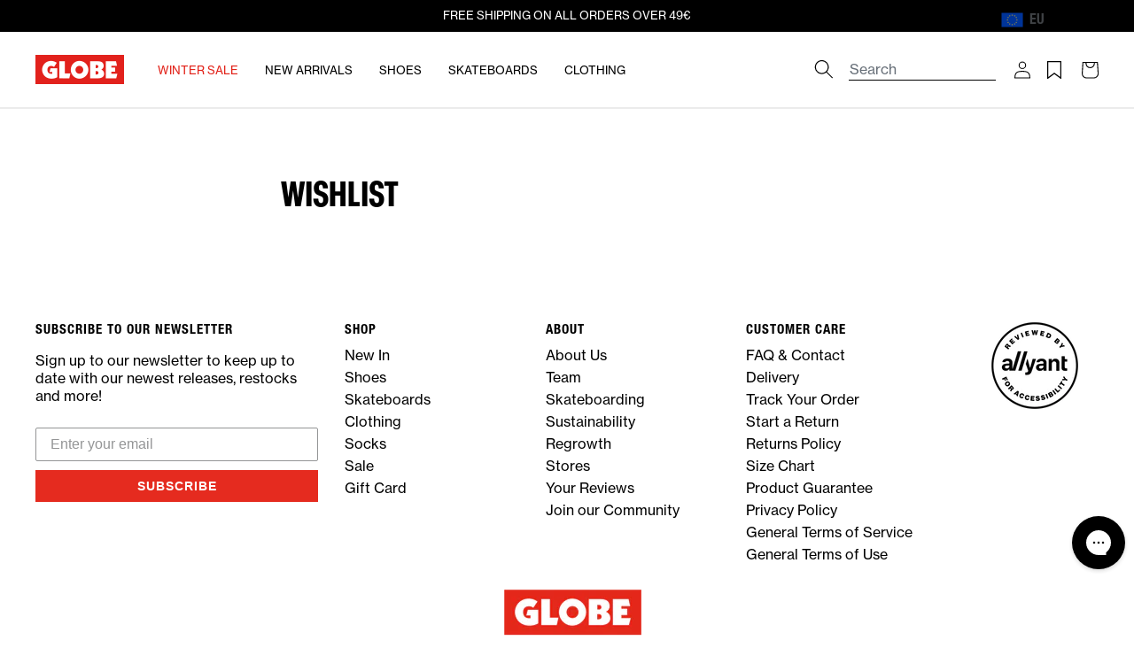

--- FILE ---
content_type: text/html; charset=utf-8
request_url: https://eu.globebrand.com/pages/swym-wishlist
body_size: 58947
content:
<!doctype html>
<html class="no-js" lang="en">
  <head>

    
    

    <meta charset="utf-8">
    <meta http-equiv="X-UA-Compatible" content="IE=edge">
    <meta name="viewport" content="width=device-width,initial-scale=1">
    <meta name="theme-color" content="">

    
      <script src="https://js.afterpay.com/afterpay-1.x.js" async></script>
    

    
    
      
        <link rel="canonical" href="https://eu.globebrand.com/pages/swym-wishlist" />
      
    

    
    

    <link
      rel="preconnect"
      href="https://cdn.shopify.com"
      crossorigin><link
        rel="icon"
        type="image/png"
        href="//eu.globebrand.com/cdn/shop/files/favicon_32x32.png?v=1613519817"><link
        rel="preconnect"
        href="https://fonts.shopifycdn.com"
        crossorigin><link rel="stylesheet" href="  https://use.typekit.net/fkx2pxp.css  ">

    <title>
      
        Wishlist

          
            &ndash; Globe Europe
          
        
    </title>

    
      
        <meta name="description" content="">
      
    

    




<meta property="og:site_name" content="Globe Europe">
<meta property="og:url" content="https://eu.globebrand.com/pages/swym-wishlist">
<meta property="og:title" content="Wishlist">
<meta property="og:type" content="website">
<meta property="og:description" content="Shop for Globe shoes, clothing, skateboards, and accessories  from the official Globe Europe store. Free delivery on orders 49.95€ and over  - Free returns - We are shipping to Austria, Belgium, Denmark, France, Germany, Ireland, Italy, Luxembourg, Netherlands, Spain, Sweden, United Kingdom. #beunemployable"><meta property="og:image" content="http://eu.globebrand.com/cdn/shop/files/Globe_Brand_Logo.jpg?v=1630287896">
  <meta property="og:image:secure_url" content="https://eu.globebrand.com/cdn/shop/files/Globe_Brand_Logo.jpg?v=1630287896">
  <meta property="og:image:width" content="1200">
  <meta property="og:image:height" content="628"><meta name="twitter:card" content="summary_large_image">
<meta name="twitter:title" content="Wishlist">
<meta name="twitter:description" content="Shop for Globe shoes, clothing, skateboards, and accessories  from the official Globe Europe store. Free delivery on orders 49.95€ and over  - Free returns - We are shipping to Austria, Belgium, Denmark, France, Germany, Ireland, Italy, Luxembourg, Netherlands, Spain, Sweden, United Kingdom. #beunemployable">


    
     <!-- elevar head -->
     
      <!--
Elevar Data Layer V2

This file is automatically updated and should not be edited directly.

https://knowledge.getelevar.com/how-to-customize-data-layer-version-2

Updated: 2022-09-20 07:04:37+00:00
Version: 2.40.0
-->
<!-- Google Tag Manager -->
<script>
  window.dataLayer = window.dataLayer || [];
</script>
     
     <!--end elevar head -->
 

    <script src="//eu.globebrand.com/cdn/shop/t/123/assets/global.js?v=95429950371931093661767627855" defer="defer"></script>

    
    


<script>
  // requestIdleCallback shim https://gist.github.com/paullewis/55efe5d6f05434a96c36
  window.requestIdleCallback=window.requestIdleCallback||function(e){return setTimeout(function(){var n=Date.now();e({didTimeout:!1,timeRemaining:function(){return Math.max(0,50-(Date.now()-n))}})},1)},window.cancelIdleCallback=window.cancelIdleCallback||function(e){clearTimeout(e)};
</script>


















  

  <script type="text/javascript" data-delayed-urls>
    (function () {
      var urlsToPreload = ["https:\/\/d23dclunsivw3h.cloudfront.net\/redirect-app.js?shop=globe-brand-eu.myshopify.com","https:\/\/ecommplugins-scripts.trustpilot.com\/v2.1\/js\/header.min.js?settings=eyJrZXkiOiI4VERoZmlmVVp4QXB0TTNQIiwicyI6InNrdSJ9\u0026v=2.5\u0026shop=globe-brand-eu.myshopify.com","https:\/\/ecommplugins-trustboxsettings.trustpilot.com\/globe-brand-eu.myshopify.com.js?settings=1751893554117\u0026shop=globe-brand-eu.myshopify.com","https:\/\/gdprcdn.b-cdn.net\/js\/gdpr_cookie_consent.min.js?shop=globe-brand-eu.myshopify.com","https:\/\/ecommplugins-scripts.trustpilot.com\/v2.1\/js\/success.min.js?settings=eyJrZXkiOiI4VERoZmlmVVp4QXB0TTNQIiwicyI6InNrdSIsInQiOlsib3JkZXJzL2Z1bGZpbGxlZCJdLCJ2IjoiIiwiYSI6IlNob3BpZnktMjAyMS0wNCJ9\u0026shop=globe-brand-eu.myshopify.com","\/\/swymv3pro-01.azureedge.net\/code\/swym-shopify.js?shop=globe-brand-eu.myshopify.com","https:\/\/s3.eu-west-1.amazonaws.com\/production-klarna-il-shopify-osm\/f1b3d17aa67707db5225aa5747c03d331dbcb8ea\/globe-brand-eu.myshopify.com-1767783854629.js?shop=globe-brand-eu.myshopify.com"];
      var x = document.getElementsByTagName('script')[0];

      for (var i = 0; i < urlsToPreload.length; i++) {
        var url = urlsToPreload[i];
        if (!url) { continue; }
        var link = document.createElement('link');
        link.rel = "preload";
        link.as = "script";
        link.href = url;
        x.parentNode.insertBefore(link, x);
      }

      function loadDelayedUrls() {
        setTimeout(function () {
          window.requestIdleCallback(function () {
            var urlsToDelay = [];
            for (var j = 0; j < urlsToDelay.length; j++) {
              var url = urlsToDelay[j];
              if (!url) { continue; }
              var s = document.createElement('script');
              s.type = 'text/javascript';
              s.async = true;
              s.defer = true;
              s.src = url;
              x.parentNode.insertBefore(s, x);
            }
          })
        }, 6000)
      }

      document.addEventListener("DOMContentLoaded", loadDelayedUrls);
    })()
  </script><!-- CONTENT FOR HEADER -->
<script>window.performance && window.performance.mark && window.performance.mark('shopify.content_for_header.start');</script><meta name="facebook-domain-verification" content="9i7r365r1mo1b1kz2tkjbinhx9623i">
<meta name="google-site-verification" content="xidFDXKI2r_J9uFzNjATxPHksK5bsf-TQuHioBk9vFU">
<meta id="shopify-digital-wallet" name="shopify-digital-wallet" content="/29238590/digital_wallets/dialog">
<meta name="shopify-checkout-api-token" content="72cd1510ef43971f8065c690e4484260">
<meta id="in-context-paypal-metadata" data-shop-id="29238590" data-venmo-supported="false" data-environment="production" data-locale="en_US" data-paypal-v4="true" data-currency="EUR">
<script async="async" src="/checkouts/internal/preloads.js?locale=en-FR"></script>
<link rel="preconnect" href="https://shop.app" crossorigin="anonymous">
<script async="async" src="https://shop.app/checkouts/internal/preloads.js?locale=en-FR&shop_id=29238590" crossorigin="anonymous"></script>
<script id="apple-pay-shop-capabilities" type="application/json">{"shopId":29238590,"countryCode":"FR","currencyCode":"EUR","merchantCapabilities":["supports3DS"],"merchantId":"gid:\/\/shopify\/Shop\/29238590","merchantName":"Globe Europe","requiredBillingContactFields":["postalAddress","email","phone"],"requiredShippingContactFields":["postalAddress","email","phone"],"shippingType":"shipping","supportedNetworks":["visa","masterCard","amex","maestro"],"total":{"type":"pending","label":"Globe Europe","amount":"1.00"},"shopifyPaymentsEnabled":true,"supportsSubscriptions":true}</script>
<script id="shopify-features" type="application/json">{"accessToken":"72cd1510ef43971f8065c690e4484260","betas":["rich-media-storefront-analytics"],"domain":"eu.globebrand.com","predictiveSearch":true,"shopId":29238590,"locale":"en"}</script>
<script>var Shopify = Shopify || {};
Shopify.shop = "globe-brand-eu.myshopify.com";
Shopify.locale = "en";
Shopify.currency = {"active":"EUR","rate":"1.0"};
Shopify.country = "FR";
Shopify.theme = {"name":"Globe EU | WINTER SALE 26","id":192164266321,"schema_name":"Dawn","schema_version":"2.2.0","theme_store_id":null,"role":"main"};
Shopify.theme.handle = "null";
Shopify.theme.style = {"id":null,"handle":null};
Shopify.cdnHost = "eu.globebrand.com/cdn";
Shopify.routes = Shopify.routes || {};
Shopify.routes.root = "/";</script>
<script type="module">!function(o){(o.Shopify=o.Shopify||{}).modules=!0}(window);</script>
<script>!function(o){function n(){var o=[];function n(){o.push(Array.prototype.slice.apply(arguments))}return n.q=o,n}var t=o.Shopify=o.Shopify||{};t.loadFeatures=n(),t.autoloadFeatures=n()}(window);</script>
<script>
  window.ShopifyPay = window.ShopifyPay || {};
  window.ShopifyPay.apiHost = "shop.app\/pay";
  window.ShopifyPay.redirectState = null;
</script>
<script id="shop-js-analytics" type="application/json">{"pageType":"page"}</script>
<script defer="defer" async type="module" src="//eu.globebrand.com/cdn/shopifycloud/shop-js/modules/v2/client.init-shop-cart-sync_BN7fPSNr.en.esm.js"></script>
<script defer="defer" async type="module" src="//eu.globebrand.com/cdn/shopifycloud/shop-js/modules/v2/chunk.common_Cbph3Kss.esm.js"></script>
<script defer="defer" async type="module" src="//eu.globebrand.com/cdn/shopifycloud/shop-js/modules/v2/chunk.modal_DKumMAJ1.esm.js"></script>
<script type="module">
  await import("//eu.globebrand.com/cdn/shopifycloud/shop-js/modules/v2/client.init-shop-cart-sync_BN7fPSNr.en.esm.js");
await import("//eu.globebrand.com/cdn/shopifycloud/shop-js/modules/v2/chunk.common_Cbph3Kss.esm.js");
await import("//eu.globebrand.com/cdn/shopifycloud/shop-js/modules/v2/chunk.modal_DKumMAJ1.esm.js");

  window.Shopify.SignInWithShop?.initShopCartSync?.({"fedCMEnabled":true,"windoidEnabled":true});

</script>
<script>
  window.Shopify = window.Shopify || {};
  if (!window.Shopify.featureAssets) window.Shopify.featureAssets = {};
  window.Shopify.featureAssets['shop-js'] = {"shop-cart-sync":["modules/v2/client.shop-cart-sync_CJVUk8Jm.en.esm.js","modules/v2/chunk.common_Cbph3Kss.esm.js","modules/v2/chunk.modal_DKumMAJ1.esm.js"],"init-fed-cm":["modules/v2/client.init-fed-cm_7Fvt41F4.en.esm.js","modules/v2/chunk.common_Cbph3Kss.esm.js","modules/v2/chunk.modal_DKumMAJ1.esm.js"],"init-shop-email-lookup-coordinator":["modules/v2/client.init-shop-email-lookup-coordinator_Cc088_bR.en.esm.js","modules/v2/chunk.common_Cbph3Kss.esm.js","modules/v2/chunk.modal_DKumMAJ1.esm.js"],"init-windoid":["modules/v2/client.init-windoid_hPopwJRj.en.esm.js","modules/v2/chunk.common_Cbph3Kss.esm.js","modules/v2/chunk.modal_DKumMAJ1.esm.js"],"shop-button":["modules/v2/client.shop-button_B0jaPSNF.en.esm.js","modules/v2/chunk.common_Cbph3Kss.esm.js","modules/v2/chunk.modal_DKumMAJ1.esm.js"],"shop-cash-offers":["modules/v2/client.shop-cash-offers_DPIskqss.en.esm.js","modules/v2/chunk.common_Cbph3Kss.esm.js","modules/v2/chunk.modal_DKumMAJ1.esm.js"],"shop-toast-manager":["modules/v2/client.shop-toast-manager_CK7RT69O.en.esm.js","modules/v2/chunk.common_Cbph3Kss.esm.js","modules/v2/chunk.modal_DKumMAJ1.esm.js"],"init-shop-cart-sync":["modules/v2/client.init-shop-cart-sync_BN7fPSNr.en.esm.js","modules/v2/chunk.common_Cbph3Kss.esm.js","modules/v2/chunk.modal_DKumMAJ1.esm.js"],"init-customer-accounts-sign-up":["modules/v2/client.init-customer-accounts-sign-up_CfPf4CXf.en.esm.js","modules/v2/client.shop-login-button_DeIztwXF.en.esm.js","modules/v2/chunk.common_Cbph3Kss.esm.js","modules/v2/chunk.modal_DKumMAJ1.esm.js"],"pay-button":["modules/v2/client.pay-button_CgIwFSYN.en.esm.js","modules/v2/chunk.common_Cbph3Kss.esm.js","modules/v2/chunk.modal_DKumMAJ1.esm.js"],"init-customer-accounts":["modules/v2/client.init-customer-accounts_DQ3x16JI.en.esm.js","modules/v2/client.shop-login-button_DeIztwXF.en.esm.js","modules/v2/chunk.common_Cbph3Kss.esm.js","modules/v2/chunk.modal_DKumMAJ1.esm.js"],"avatar":["modules/v2/client.avatar_BTnouDA3.en.esm.js"],"init-shop-for-new-customer-accounts":["modules/v2/client.init-shop-for-new-customer-accounts_CsZy_esa.en.esm.js","modules/v2/client.shop-login-button_DeIztwXF.en.esm.js","modules/v2/chunk.common_Cbph3Kss.esm.js","modules/v2/chunk.modal_DKumMAJ1.esm.js"],"shop-follow-button":["modules/v2/client.shop-follow-button_BRMJjgGd.en.esm.js","modules/v2/chunk.common_Cbph3Kss.esm.js","modules/v2/chunk.modal_DKumMAJ1.esm.js"],"checkout-modal":["modules/v2/client.checkout-modal_B9Drz_yf.en.esm.js","modules/v2/chunk.common_Cbph3Kss.esm.js","modules/v2/chunk.modal_DKumMAJ1.esm.js"],"shop-login-button":["modules/v2/client.shop-login-button_DeIztwXF.en.esm.js","modules/v2/chunk.common_Cbph3Kss.esm.js","modules/v2/chunk.modal_DKumMAJ1.esm.js"],"lead-capture":["modules/v2/client.lead-capture_DXYzFM3R.en.esm.js","modules/v2/chunk.common_Cbph3Kss.esm.js","modules/v2/chunk.modal_DKumMAJ1.esm.js"],"shop-login":["modules/v2/client.shop-login_CA5pJqmO.en.esm.js","modules/v2/chunk.common_Cbph3Kss.esm.js","modules/v2/chunk.modal_DKumMAJ1.esm.js"],"payment-terms":["modules/v2/client.payment-terms_BxzfvcZJ.en.esm.js","modules/v2/chunk.common_Cbph3Kss.esm.js","modules/v2/chunk.modal_DKumMAJ1.esm.js"]};
</script>
<script>(function() {
  var isLoaded = false;
  function asyncLoad() {
    if (isLoaded) return;
    isLoaded = true;
    var urls = ["https:\/\/d23dclunsivw3h.cloudfront.net\/redirect-app.js?shop=globe-brand-eu.myshopify.com","https:\/\/ecommplugins-scripts.trustpilot.com\/v2.1\/js\/header.min.js?settings=eyJrZXkiOiI4VERoZmlmVVp4QXB0TTNQIiwicyI6InNrdSJ9\u0026v=2.5\u0026shop=globe-brand-eu.myshopify.com","https:\/\/ecommplugins-trustboxsettings.trustpilot.com\/globe-brand-eu.myshopify.com.js?settings=1751893554117\u0026shop=globe-brand-eu.myshopify.com","https:\/\/gdprcdn.b-cdn.net\/js\/gdpr_cookie_consent.min.js?shop=globe-brand-eu.myshopify.com","https:\/\/ecommplugins-scripts.trustpilot.com\/v2.1\/js\/success.min.js?settings=eyJrZXkiOiI4VERoZmlmVVp4QXB0TTNQIiwicyI6InNrdSIsInQiOlsib3JkZXJzL2Z1bGZpbGxlZCJdLCJ2IjoiIiwiYSI6IlNob3BpZnktMjAyMS0wNCJ9\u0026shop=globe-brand-eu.myshopify.com","\/\/swymv3pro-01.azureedge.net\/code\/swym-shopify.js?shop=globe-brand-eu.myshopify.com","https:\/\/s3.eu-west-1.amazonaws.com\/production-klarna-il-shopify-osm\/f1b3d17aa67707db5225aa5747c03d331dbcb8ea\/globe-brand-eu.myshopify.com-1767783854629.js?shop=globe-brand-eu.myshopify.com"];
    for (var i = 0; i < urls.length; i++) {
      var s = document.createElement('script');
      s.type = 'text/javascript';
      s.async = true;
      s.src = urls[i];
      var x = document.getElementsByTagName('script')[0];
      x.parentNode.insertBefore(s, x);
    }
  };
  if(window.attachEvent) {
    window.attachEvent('onload', asyncLoad);
  } else {
    window.addEventListener('load', asyncLoad, false);
  }
})();</script>
<script id="__st">var __st={"a":29238590,"offset":3600,"reqid":"0fe98826-1e76-48a9-ba56-d81af5665112-1769769865","pageurl":"eu.globebrand.com\/pages\/swym-wishlist","s":"pages-86527934518","u":"b3785909d8d4","p":"page","rtyp":"page","rid":86527934518};</script>
<script>window.ShopifyPaypalV4VisibilityTracking = true;</script>
<script id="captcha-bootstrap">!function(){'use strict';const t='contact',e='account',n='new_comment',o=[[t,t],['blogs',n],['comments',n],[t,'customer']],c=[[e,'customer_login'],[e,'guest_login'],[e,'recover_customer_password'],[e,'create_customer']],r=t=>t.map((([t,e])=>`form[action*='/${t}']:not([data-nocaptcha='true']) input[name='form_type'][value='${e}']`)).join(','),a=t=>()=>t?[...document.querySelectorAll(t)].map((t=>t.form)):[];function s(){const t=[...o],e=r(t);return a(e)}const i='password',u='form_key',d=['recaptcha-v3-token','g-recaptcha-response','h-captcha-response',i],f=()=>{try{return window.sessionStorage}catch{return}},m='__shopify_v',_=t=>t.elements[u];function p(t,e,n=!1){try{const o=window.sessionStorage,c=JSON.parse(o.getItem(e)),{data:r}=function(t){const{data:e,action:n}=t;return t[m]||n?{data:e,action:n}:{data:t,action:n}}(c);for(const[e,n]of Object.entries(r))t.elements[e]&&(t.elements[e].value=n);n&&o.removeItem(e)}catch(o){console.error('form repopulation failed',{error:o})}}const l='form_type',E='cptcha';function T(t){t.dataset[E]=!0}const w=window,h=w.document,L='Shopify',v='ce_forms',y='captcha';let A=!1;((t,e)=>{const n=(g='f06e6c50-85a8-45c8-87d0-21a2b65856fe',I='https://cdn.shopify.com/shopifycloud/storefront-forms-hcaptcha/ce_storefront_forms_captcha_hcaptcha.v1.5.2.iife.js',D={infoText:'Protected by hCaptcha',privacyText:'Privacy',termsText:'Terms'},(t,e,n)=>{const o=w[L][v],c=o.bindForm;if(c)return c(t,g,e,D).then(n);var r;o.q.push([[t,g,e,D],n]),r=I,A||(h.body.append(Object.assign(h.createElement('script'),{id:'captcha-provider',async:!0,src:r})),A=!0)});var g,I,D;w[L]=w[L]||{},w[L][v]=w[L][v]||{},w[L][v].q=[],w[L][y]=w[L][y]||{},w[L][y].protect=function(t,e){n(t,void 0,e),T(t)},Object.freeze(w[L][y]),function(t,e,n,w,h,L){const[v,y,A,g]=function(t,e,n){const i=e?o:[],u=t?c:[],d=[...i,...u],f=r(d),m=r(i),_=r(d.filter((([t,e])=>n.includes(e))));return[a(f),a(m),a(_),s()]}(w,h,L),I=t=>{const e=t.target;return e instanceof HTMLFormElement?e:e&&e.form},D=t=>v().includes(t);t.addEventListener('submit',(t=>{const e=I(t);if(!e)return;const n=D(e)&&!e.dataset.hcaptchaBound&&!e.dataset.recaptchaBound,o=_(e),c=g().includes(e)&&(!o||!o.value);(n||c)&&t.preventDefault(),c&&!n&&(function(t){try{if(!f())return;!function(t){const e=f();if(!e)return;const n=_(t);if(!n)return;const o=n.value;o&&e.removeItem(o)}(t);const e=Array.from(Array(32),(()=>Math.random().toString(36)[2])).join('');!function(t,e){_(t)||t.append(Object.assign(document.createElement('input'),{type:'hidden',name:u})),t.elements[u].value=e}(t,e),function(t,e){const n=f();if(!n)return;const o=[...t.querySelectorAll(`input[type='${i}']`)].map((({name:t})=>t)),c=[...d,...o],r={};for(const[a,s]of new FormData(t).entries())c.includes(a)||(r[a]=s);n.setItem(e,JSON.stringify({[m]:1,action:t.action,data:r}))}(t,e)}catch(e){console.error('failed to persist form',e)}}(e),e.submit())}));const S=(t,e)=>{t&&!t.dataset[E]&&(n(t,e.some((e=>e===t))),T(t))};for(const o of['focusin','change'])t.addEventListener(o,(t=>{const e=I(t);D(e)&&S(e,y())}));const B=e.get('form_key'),M=e.get(l),P=B&&M;t.addEventListener('DOMContentLoaded',(()=>{const t=y();if(P)for(const e of t)e.elements[l].value===M&&p(e,B);[...new Set([...A(),...v().filter((t=>'true'===t.dataset.shopifyCaptcha))])].forEach((e=>S(e,t)))}))}(h,new URLSearchParams(w.location.search),n,t,e,['guest_login'])})(!0,!0)}();</script>
<script integrity="sha256-4kQ18oKyAcykRKYeNunJcIwy7WH5gtpwJnB7kiuLZ1E=" data-source-attribution="shopify.loadfeatures" defer="defer" src="//eu.globebrand.com/cdn/shopifycloud/storefront/assets/storefront/load_feature-a0a9edcb.js" crossorigin="anonymous"></script>
<script crossorigin="anonymous" defer="defer" src="//eu.globebrand.com/cdn/shopifycloud/storefront/assets/shopify_pay/storefront-65b4c6d7.js?v=20250812"></script>
<script data-source-attribution="shopify.dynamic_checkout.dynamic.init">var Shopify=Shopify||{};Shopify.PaymentButton=Shopify.PaymentButton||{isStorefrontPortableWallets:!0,init:function(){window.Shopify.PaymentButton.init=function(){};var t=document.createElement("script");t.src="https://eu.globebrand.com/cdn/shopifycloud/portable-wallets/latest/portable-wallets.en.js",t.type="module",document.head.appendChild(t)}};
</script>
<script data-source-attribution="shopify.dynamic_checkout.buyer_consent">
  function portableWalletsHideBuyerConsent(e){var t=document.getElementById("shopify-buyer-consent"),n=document.getElementById("shopify-subscription-policy-button");t&&n&&(t.classList.add("hidden"),t.setAttribute("aria-hidden","true"),n.removeEventListener("click",e))}function portableWalletsShowBuyerConsent(e){var t=document.getElementById("shopify-buyer-consent"),n=document.getElementById("shopify-subscription-policy-button");t&&n&&(t.classList.remove("hidden"),t.removeAttribute("aria-hidden"),n.addEventListener("click",e))}window.Shopify?.PaymentButton&&(window.Shopify.PaymentButton.hideBuyerConsent=portableWalletsHideBuyerConsent,window.Shopify.PaymentButton.showBuyerConsent=portableWalletsShowBuyerConsent);
</script>
<script data-source-attribution="shopify.dynamic_checkout.cart.bootstrap">document.addEventListener("DOMContentLoaded",(function(){function t(){return document.querySelector("shopify-accelerated-checkout-cart, shopify-accelerated-checkout")}if(t())Shopify.PaymentButton.init();else{new MutationObserver((function(e,n){t()&&(Shopify.PaymentButton.init(),n.disconnect())})).observe(document.body,{childList:!0,subtree:!0})}}));
</script>
<link id="shopify-accelerated-checkout-styles" rel="stylesheet" media="screen" href="https://eu.globebrand.com/cdn/shopifycloud/portable-wallets/latest/accelerated-checkout-backwards-compat.css" crossorigin="anonymous">
<style id="shopify-accelerated-checkout-cart">
        #shopify-buyer-consent {
  margin-top: 1em;
  display: inline-block;
  width: 100%;
}

#shopify-buyer-consent.hidden {
  display: none;
}

#shopify-subscription-policy-button {
  background: none;
  border: none;
  padding: 0;
  text-decoration: underline;
  font-size: inherit;
  cursor: pointer;
}

#shopify-subscription-policy-button::before {
  box-shadow: none;
}

      </style>
<script id="sections-script" data-sections="header,footer" defer="defer" src="//eu.globebrand.com/cdn/shop/t/123/compiled_assets/scripts.js?v=25290"></script>
<script>window.performance && window.performance.mark && window.performance.mark('shopify.content_for_header.end');</script>
<!-- END CONTENT FOR HEADER -->









    
      <style>
        #preview-bar-iframe {
          display: none;
        }
      </style>
    

    
      <style>
        html,body {
          overflow-x: hidden;
        }
      </style>
    

    <style data-shopify>
  
  
  
  
  
</style>
<style data-shopify>
      /** configured in theme settings (typography) **/   
      
      
      

      
      
      

      

          @font-face {
            font-family: 'neue-haas-grotesk-text';
            src: url(//eu.globebrand.com/cdn/shop/files/neue-haas-grotesk-text-400.neue-haas-grotesk-text?v=25290) format('');
            font-style: normal;
            font-weight: 400;
          } 
        
      

          @font-face {
            font-family: 'neue-haas-grotesk-text';
            src: url(//eu.globebrand.com/cdn/shop/files/neue-haas-grotesk-text-700.neue-haas-grotesk-text?v=25290) format('');
            font-style: normal;
            font-weight: 700;
          } 
        
      

      
      

      

      
      

          @font-face {
            font-family: 'elza-condensed';
            src: url(//eu.globebrand.com/cdn/shop/files/elza-condensed-700.elza-condensed?v=25290) format('');
            font-style: normal;
            font-weight: 700;
          }
        

      
      
      
      
      
      
      :root {
        --font-body-family: 'neue-haas-grotesk-text', 'teat';
        --font-heading-family: 'elza-condensed';
        --font-heading-text-transform: uppercase;

        --color-base-text: 0, 0, 0;
        --color-base-text-2: 18, 18, 18;
        --color-navigation: , , ;
        --color-base-background-1: 255, 255, 255;
        --color-base-background-2: 255, 255, 255;
        --color-base-background-3: 253, 240, 227;
        --color-base-solid-button-labels: 255, 255, 255;
        --color-base-solid-button-labels-secondary: 255, 255, 255;
        --color-base-outline-button-labels: 18, 18, 18;
        --color-base-accent-1: 0, 0, 0;
        --color-base-accent-2: 0, 0, 0;
        --color-base-accent-3: 226, 35, 26;
        --payment-terms-background-color: #fff;
        --color-breadcrumbs: #676f78;

        --gradient-base-background-1: #fff;
        --gradient-base-background-2: #ffffff;
        --gradient-base-background-3: #fdf0e3;
        --gradient-base-accent-1: #000000;
        --gradient-base-accent-2: #EFEFE8;
        --gradient-base-accent-3: #e2231a;

        
        --color-border: #D3D6D9;
        --button-border-radius: 0px;
        
        --page-width: 160rem;
        --page-width-margin: 2rem;

        --font-hero-weight: 400;
        --font-hero-style: normal;
        --font-hero-size: 50px;
        --font-hero-line-height: 50px;
        --font-hero-letter-spacing: 0px;

        --font-h1-default-PLP-weight: 400;
        --font-h1-default-PLP-style: normal;
        --font-h1-default-PLP-size: 36px;
        --font-h1-default-PLP-line-height: 40px;
        --font-h1-default-PLP-letter-spacing: 0px;

        --font-h1-weight: 400;
        --font-h1-style: normal;
        --font-h1-size: 36px;
        --font-h1-line-height: 36px;
        --font-h1-letter-spacing: 0px;
        
        --font-h2-weight: 400;
        --font-h2-style: normal;
        --font-h2-size: 32px;
        --font-h2-line-height: 34px;
        --font-h2-letter-spacing: 1px;

        --font-h3-weight: 400;
        --font-h3-style: normal;
        --font-h3-size: 24px;
        --font-h3-line-height: 25px;
        --font-h3-letter-spacing: 0px;

        --font-h4-weight: 400;
        --font-h4-style: normal;
        --font-h4-size: 18px;
        --font-h4-line-height: 30px;
        --font-h4-letter-spacing: 1px;

        --font-h5-weight: 800;
        --font-h5-style: normal;
        --font-h5-size: 16px;
        --font-h5-line-height: 20px;
        --font-h5-letter-spacing: 1px;

        --font-h6-weight: ;
        --font-h6-style: normal;
        --font-h6-size: 16px;
        --font-h6-line-height: 30px;
        --font-h6-letter-spacing: 0.4px;

        --font-paragraph-small-weight: 400;
        --font-paragraph-small-style: normal;
        --font-paragraph-small-size: 15px;
        --font-paragraph-small-line-height: 15px;
        --font-paragraph-small-letter-spacing: 0px;

        --font-paragraph-body-default-weight: 400;
        --font-paragraph-body-default-style: normal;
        --font-paragraph-body-default-size: 16px;
        --font-paragraph-body-default-line-height: 20px;
        --font-paragraph-body-default-letter-spacing: 0px;

        --font-paragraph-large-weight: 400;
        --font-paragraph-large-style: normal;
        --font-paragraph-large-size: 16px;
        --font-paragraph-large-line-height: 18px;
        --font-paragraph-large-letter-spacing: 0px;
        --font-paragraph-large-text-transform: inherit;

        --font-label-small-default-weight: 800;
        --font-label-small-default-style: normal;
        --font-label-small-default-size: 12px;
        --font-label-small-default-line-height: 14.5px;
        --font-label-small-default-letter-spacing: 0.5px;

        --font-label-large-weight: 800;
        --font-label-large-style: normal;
        --font-label-large-size: 12px;
        --font-label-large-line-height: 15px;
        --font-label-large-letter-spacing: 1px;

        --font-button-weight: 400;
        --font-button-style: normal;
        --font-button-size: 16px;
        --font-button-line-height: 24px;
        --font-button-letter-spacing: 0.5px;

        --font-text-button-weight: 400;
        --font-text-button-style: normal;
        --font-text-button-size: 15px;
        --font-text-button-line-height: 11px;
        --font-text-button-letter-spacing: 0.4px;

        --font-field-font-weight: 400;
        --font-field-font-style: normal;
        --font-field-font-size: 12px;
        --font-field-font-line-height: 16px;
        --font-field-font-letter-spacing: 0px;

        --font-navigation-weight: 400;
        --font-navigation-style: normal;
        --font-navigation-size: 12px;
        --font-navigation-line-height: 16px;
        --font-navigation-letter-spacing: 0px;

        --font-breadcrumbs-weight: 400;
        --font-breadcrumbs-style: normal;
        --font-breadcrumbs-size: 11px;
        --font-breadcrumbs-line-height: 15px;
        --font-breadcrumbs-letter-spacing: 0px;

        --swatch-width: 50px;
        --mobile-menu-tab-height: 60px;
      }

      *,
      *::before,
      *::after {
        box-sizing: inherit;
      }

      html {
        box-sizing: border-box;
        font-size: 62.5%;
        height: 100%;
      }

      body {
        /* display: grid; */
        grid-template-rows: auto auto 1fr auto;
        grid-template-columns: 100%;
        min-height: 100%;
        margin: 0;
        font-size: 1.5rem;
        letter-spacing: 0.06rem;
        line-height: 1.8;
        font-family: var(--font-body-family);
        font-weight: var(--font-paragraph-body-default-weight);
        font-style: var(--font-paragraph-body-default-style);
        font-size: var(--font-paragraph-body-default-size);
        line-height: var(--font-paragraph-body-default-line-height);
        letter-spacing: var(--font-paragraph-body-default-letter-spacing);

      }

      @media screen and (min-width: 750px) {
        body {
          font-size: 1.6rem;
        }
      }
    </style>

    <style>
@media screen and (min-width: 990px) {
    
    .mega-menu__button {
        padding: 0;
        background: none;
        border: 0;
        color: inherit;
        cursor: pointer;
    }
    mega-menu .mega-menu-link, mega-menu .mega-menu-btn {
        height: 100%;
        padding: 1rem;
        cursor: pointer;
        display: inline-flex;
        align-items: center;
        position: relative;
        text-decoration: none;
        color: inherit;
    }
    .header__icon--search-right .search__input.field__input {
        margin-right: 1.5rem;
        margin-left: 5rem;
        border-bottom: 1px solid black;
        padding-right: 0;
        margin-bottom: 2rem;
    }
    .header__heading-link {
        justify-self: start;
    }
}
</style>
    <link href="//eu.globebrand.com/cdn/shop/t/123/assets/base.css?v=66586441107665116911767627855" rel="stylesheet" type="text/css" media="all" />
    <link href="//eu.globebrand.com/cdn/shop/t/123/assets/custom.css?v=49476965511343463971767627855" rel="stylesheet" type="text/css" media="all" />
    
    

    

    
    
    
    <link href="//eu.globebrand.com/cdn/shop/t/123/assets/theme-update.css?v=37840808230296636851767627855" rel="stylesheet" type="text/css" media="all" />
    <link href="//eu.globebrand.com/cdn/shop/t/123/assets/component-feature-showcase.css?v=127066357847723918811767627855" rel="stylesheet" type="text/css" media="all" />


    

    
      <style data-shopify>
        :root {
--color-base-accent-4: #FAFAFA;
}
.product-form__input input[type='radio']:checked + label {
color: #000 !important;
background-color: transparent !important;
border: 1px solid #000 !important;
}
.menu-drawer__page > .menu-drawer__submenu-item {
    background: var(--color-base-accent-4);
}
menu-drawer-tab .menu-drawer-tab__title {
background: rgb(var(--color-background));
}
      </style>
    


    
<link
        rel="stylesheet"
        href="//eu.globebrand.com/cdn/shop/t/123/assets/component-predictive-search.css?v=171342419786403665911767627855"
        media="print"
        onload="this.media='all'"><script>
      document.documentElement.className = document.documentElement.className.replace('no-js', 'js');
    </script>


    <!--begin-boost-pfs-filter-css-->
    <link rel="preload stylesheet" href="//eu.globebrand.com/cdn/shop/t/123/assets/boost-pfs-instant-search.css?v=120862791740646493561767627855" as="style"><link href="//eu.globebrand.com/cdn/shop/t/123/assets/boost-pfs-custom.css?v=178468265892038485601767627855" rel="stylesheet" type="text/css" media="all" />
<style data-id="boost-pfs-style" type="text/css">
    .boost-pfs-filter-option-title-text {color: rgba(0,0,0,1);font-size: 14px;font-weight: 500;text-transform: uppercase;}

   .boost-pfs-filter-tree-v .boost-pfs-filter-option-title-text:before {border-top-color: rgba(0,0,0,1);}
    .boost-pfs-filter-tree-v .boost-pfs-filter-option.boost-pfs-filter-option-collapsed .boost-pfs-filter-option-title-text:before {border-bottom-color: rgba(0,0,0,1);}
    .boost-pfs-filter-tree-h .boost-pfs-filter-option-title-heading:before {border-right-color: rgba(0,0,0,1);
        border-bottom-color: rgba(0,0,0,1);}

    .boost-pfs-filter-refine-by .boost-pfs-filter-option-title h3 {color: rgba(0,0,0,1);}

    .boost-pfs-filter-option-content .boost-pfs-filter-option-item-list .boost-pfs-filter-option-item button,
    .boost-pfs-filter-option-content .boost-pfs-filter-option-item-list .boost-pfs-filter-option-item .boost-pfs-filter-button,
    .boost-pfs-filter-option-range-amount input,
    .boost-pfs-filter-tree-v .boost-pfs-filter-refine-by .boost-pfs-filter-refine-by-items .refine-by-item,
    .boost-pfs-filter-refine-by-wrapper-v .boost-pfs-filter-refine-by .boost-pfs-filter-refine-by-items .refine-by-item,
    .boost-pfs-filter-refine-by .boost-pfs-filter-option-title,
    .boost-pfs-filter-refine-by .boost-pfs-filter-refine-by-items .refine-by-item>a,
    .boost-pfs-filter-refine-by>span,
    .boost-pfs-filter-clear,
    .boost-pfs-filter-clear-all{color: rgba(0,0,0,1);font-size: 12px;}
    .boost-pfs-filter-tree-h .boost-pfs-filter-pc .boost-pfs-filter-refine-by-items .refine-by-item .boost-pfs-filter-clear .refine-by-type, 
    .boost-pfs-filter-refine-by-wrapper-h .boost-pfs-filter-pc .boost-pfs-filter-refine-by-items .refine-by-item .boost-pfs-filter-clear .refine-by-type {color: rgba(0,0,0,1);}

    .boost-pfs-filter-option-multi-level-collections .boost-pfs-filter-option-multi-level-list .boost-pfs-filter-option-item .boost-pfs-filter-button-arrow .boost-pfs-arrow:before,
    .boost-pfs-filter-option-multi-level-tag .boost-pfs-filter-option-multi-level-list .boost-pfs-filter-option-item .boost-pfs-filter-button-arrow .boost-pfs-arrow:before {border-right: 1px solid rgba(0,0,0,1);
        border-bottom: 1px solid rgba(0,0,0,1);}

    .boost-pfs-filter-refine-by-wrapper-v .boost-pfs-filter-refine-by .boost-pfs-filter-refine-by-items .refine-by-item .boost-pfs-filter-clear:after, 
    .boost-pfs-filter-refine-by-wrapper-v .boost-pfs-filter-refine-by .boost-pfs-filter-refine-by-items .refine-by-item .boost-pfs-filter-clear:before, 
    .boost-pfs-filter-tree-v .boost-pfs-filter-refine-by .boost-pfs-filter-refine-by-items .refine-by-item .boost-pfs-filter-clear:after, 
    .boost-pfs-filter-tree-v .boost-pfs-filter-refine-by .boost-pfs-filter-refine-by-items .refine-by-item .boost-pfs-filter-clear:before,
    .boost-pfs-filter-refine-by-wrapper-h .boost-pfs-filter-pc .boost-pfs-filter-refine-by-items .refine-by-item .boost-pfs-filter-clear:after, 
    .boost-pfs-filter-refine-by-wrapper-h .boost-pfs-filter-pc .boost-pfs-filter-refine-by-items .refine-by-item .boost-pfs-filter-clear:before, 
    .boost-pfs-filter-tree-h .boost-pfs-filter-pc .boost-pfs-filter-refine-by-items .refine-by-item .boost-pfs-filter-clear:after, 
    .boost-pfs-filter-tree-h .boost-pfs-filter-pc .boost-pfs-filter-refine-by-items .refine-by-item .boost-pfs-filter-clear:before {border-top-color: rgba(0,0,0,1);}
    .boost-pfs-filter-option-range-slider .noUi-value-horizontal {color: rgba(0,0,0,1);}

    .boost-pfs-filter-tree-mobile-button button,
    .boost-pfs-filter-top-sorting-mobile button {}
    .boost-pfs-filter-top-sorting-mobile button>span:after {}
  </style>
    <!--end-boost-pfs-filter-css-->

    

    
  
    
      <meta name="msvalidate.01" content="3F5F4CA3A72BB7146B10F16843D516DC" />
    
  
    
      <meta name="facebook-domain-verification" content="yw3bpzs6qqmtsi6cuonbhjrus3ylry" />
    
  
    
      <!-- Google Tag Manager -->
<script>(function(w,d,s,l,i){w[l]=w[l]||[];w[l].push({'gtm.start':
new Date().getTime(),event:'gtm.js'});var f=d.getElementsByTagName(s)[0],
j=d.createElement(s),dl=l!='dataLayer'?'&l='+l:'';j.async=true;j.src=
'https://www.googletagmanager.com/gtm.js?id='+i+dl;f.parentNode.insertBefore(j,f);
})(window,document,'script','dataLayer','GTM-5P9N5M5');</script>
<!-- End Google Tag Manager -->
    
  
    
      <!-- TrustBox script -->
  <script type="text/javascript" src="//widget.trustpilot.com/bootstrap/v5/tp.widget.bootstrap.min.js" async></script>
  <!-- End TrustBox script -->
    
  
    
      <link rel="stylesheet" href="https://use.typekit.net/ppn1zns.css">
    
  


    

  

  <!-- BEGIN app block: shopify://apps/gorgias-live-chat-helpdesk/blocks/gorgias/a66db725-7b96-4e3f-916e-6c8e6f87aaaa -->
<script defer data-gorgias-loader-chat src="https://config.gorgias.chat/bundle-loader/shopify/globe-brand-eu.myshopify.com"></script>


<script defer data-gorgias-loader-convert  src="https://content.9gtb.com/loader.js"></script>


<script defer data-gorgias-loader-mailto-replace  src="https://config.gorgias.help/api/contact-forms/replace-mailto-script.js?shopName=globe-brand-eu"></script>


<!-- END app block --><!-- BEGIN app block: shopify://apps/klaviyo-email-marketing-sms/blocks/klaviyo-onsite-embed/2632fe16-c075-4321-a88b-50b567f42507 -->












  <script async src="https://static.klaviyo.com/onsite/js/LkLA7f/klaviyo.js?company_id=LkLA7f"></script>
  <script>!function(){if(!window.klaviyo){window._klOnsite=window._klOnsite||[];try{window.klaviyo=new Proxy({},{get:function(n,i){return"push"===i?function(){var n;(n=window._klOnsite).push.apply(n,arguments)}:function(){for(var n=arguments.length,o=new Array(n),w=0;w<n;w++)o[w]=arguments[w];var t="function"==typeof o[o.length-1]?o.pop():void 0,e=new Promise((function(n){window._klOnsite.push([i].concat(o,[function(i){t&&t(i),n(i)}]))}));return e}}})}catch(n){window.klaviyo=window.klaviyo||[],window.klaviyo.push=function(){var n;(n=window._klOnsite).push.apply(n,arguments)}}}}();</script>

  




  <script>
    window.klaviyoReviewsProductDesignMode = false
  </script>







<!-- END app block --><!-- BEGIN app block: shopify://apps/sc-easy-redirects/blocks/app/be3f8dbd-5d43-46b4-ba43-2d65046054c2 -->
    <!-- common for all pages -->
    
    
        <script src="https://cdn.shopify.com/extensions/264f3360-3201-4ab7-9087-2c63466c86a3/sc-easy-redirects-5/assets/esc-redirect-app-live-feature.js" async></script>
    




<!-- END app block --><!-- BEGIN app block: shopify://apps/scrolly/blocks/app-embed-block/6834cf1c-7dfe-49db-850d-5e0d94ae2b72 -->
<script async src="https://app.getscrolly.com/get_script/?shop_url=globe-brand-eu.myshopify.com"></script>


<!-- END app block --><script src="https://cdn.shopify.com/extensions/1f805629-c1d3-44c5-afa0-f2ef641295ef/booster-page-speed-optimizer-1/assets/speed-embed.js" type="text/javascript" defer="defer"></script>
<script src="https://cdn.shopify.com/extensions/019b9257-b2b2-7c64-8d82-0b99b1c536fc/oh-my-bundling-app-251/assets/apex-app.js" type="text/javascript" defer="defer"></script>
<link href="https://cdn.shopify.com/extensions/019b9257-b2b2-7c64-8d82-0b99b1c536fc/oh-my-bundling-app-251/assets/apex-app.css" rel="stylesheet" type="text/css" media="all">
<link href="https://monorail-edge.shopifysvc.com" rel="dns-prefetch">
<script>(function(){if ("sendBeacon" in navigator && "performance" in window) {try {var session_token_from_headers = performance.getEntriesByType('navigation')[0].serverTiming.find(x => x.name == '_s').description;} catch {var session_token_from_headers = undefined;}var session_cookie_matches = document.cookie.match(/_shopify_s=([^;]*)/);var session_token_from_cookie = session_cookie_matches && session_cookie_matches.length === 2 ? session_cookie_matches[1] : "";var session_token = session_token_from_headers || session_token_from_cookie || "";function handle_abandonment_event(e) {var entries = performance.getEntries().filter(function(entry) {return /monorail-edge.shopifysvc.com/.test(entry.name);});if (!window.abandonment_tracked && entries.length === 0) {window.abandonment_tracked = true;var currentMs = Date.now();var navigation_start = performance.timing.navigationStart;var payload = {shop_id: 29238590,url: window.location.href,navigation_start,duration: currentMs - navigation_start,session_token,page_type: "page"};window.navigator.sendBeacon("https://monorail-edge.shopifysvc.com/v1/produce", JSON.stringify({schema_id: "online_store_buyer_site_abandonment/1.1",payload: payload,metadata: {event_created_at_ms: currentMs,event_sent_at_ms: currentMs}}));}}window.addEventListener('pagehide', handle_abandonment_event);}}());</script>
<script id="web-pixels-manager-setup">(function e(e,d,r,n,o){if(void 0===o&&(o={}),!Boolean(null===(a=null===(i=window.Shopify)||void 0===i?void 0:i.analytics)||void 0===a?void 0:a.replayQueue)){var i,a;window.Shopify=window.Shopify||{};var t=window.Shopify;t.analytics=t.analytics||{};var s=t.analytics;s.replayQueue=[],s.publish=function(e,d,r){return s.replayQueue.push([e,d,r]),!0};try{self.performance.mark("wpm:start")}catch(e){}var l=function(){var e={modern:/Edge?\/(1{2}[4-9]|1[2-9]\d|[2-9]\d{2}|\d{4,})\.\d+(\.\d+|)|Firefox\/(1{2}[4-9]|1[2-9]\d|[2-9]\d{2}|\d{4,})\.\d+(\.\d+|)|Chrom(ium|e)\/(9{2}|\d{3,})\.\d+(\.\d+|)|(Maci|X1{2}).+ Version\/(15\.\d+|(1[6-9]|[2-9]\d|\d{3,})\.\d+)([,.]\d+|)( \(\w+\)|)( Mobile\/\w+|) Safari\/|Chrome.+OPR\/(9{2}|\d{3,})\.\d+\.\d+|(CPU[ +]OS|iPhone[ +]OS|CPU[ +]iPhone|CPU IPhone OS|CPU iPad OS)[ +]+(15[._]\d+|(1[6-9]|[2-9]\d|\d{3,})[._]\d+)([._]\d+|)|Android:?[ /-](13[3-9]|1[4-9]\d|[2-9]\d{2}|\d{4,})(\.\d+|)(\.\d+|)|Android.+Firefox\/(13[5-9]|1[4-9]\d|[2-9]\d{2}|\d{4,})\.\d+(\.\d+|)|Android.+Chrom(ium|e)\/(13[3-9]|1[4-9]\d|[2-9]\d{2}|\d{4,})\.\d+(\.\d+|)|SamsungBrowser\/([2-9]\d|\d{3,})\.\d+/,legacy:/Edge?\/(1[6-9]|[2-9]\d|\d{3,})\.\d+(\.\d+|)|Firefox\/(5[4-9]|[6-9]\d|\d{3,})\.\d+(\.\d+|)|Chrom(ium|e)\/(5[1-9]|[6-9]\d|\d{3,})\.\d+(\.\d+|)([\d.]+$|.*Safari\/(?![\d.]+ Edge\/[\d.]+$))|(Maci|X1{2}).+ Version\/(10\.\d+|(1[1-9]|[2-9]\d|\d{3,})\.\d+)([,.]\d+|)( \(\w+\)|)( Mobile\/\w+|) Safari\/|Chrome.+OPR\/(3[89]|[4-9]\d|\d{3,})\.\d+\.\d+|(CPU[ +]OS|iPhone[ +]OS|CPU[ +]iPhone|CPU IPhone OS|CPU iPad OS)[ +]+(10[._]\d+|(1[1-9]|[2-9]\d|\d{3,})[._]\d+)([._]\d+|)|Android:?[ /-](13[3-9]|1[4-9]\d|[2-9]\d{2}|\d{4,})(\.\d+|)(\.\d+|)|Mobile Safari.+OPR\/([89]\d|\d{3,})\.\d+\.\d+|Android.+Firefox\/(13[5-9]|1[4-9]\d|[2-9]\d{2}|\d{4,})\.\d+(\.\d+|)|Android.+Chrom(ium|e)\/(13[3-9]|1[4-9]\d|[2-9]\d{2}|\d{4,})\.\d+(\.\d+|)|Android.+(UC? ?Browser|UCWEB|U3)[ /]?(15\.([5-9]|\d{2,})|(1[6-9]|[2-9]\d|\d{3,})\.\d+)\.\d+|SamsungBrowser\/(5\.\d+|([6-9]|\d{2,})\.\d+)|Android.+MQ{2}Browser\/(14(\.(9|\d{2,})|)|(1[5-9]|[2-9]\d|\d{3,})(\.\d+|))(\.\d+|)|K[Aa][Ii]OS\/(3\.\d+|([4-9]|\d{2,})\.\d+)(\.\d+|)/},d=e.modern,r=e.legacy,n=navigator.userAgent;return n.match(d)?"modern":n.match(r)?"legacy":"unknown"}(),u="modern"===l?"modern":"legacy",c=(null!=n?n:{modern:"",legacy:""})[u],f=function(e){return[e.baseUrl,"/wpm","/b",e.hashVersion,"modern"===e.buildTarget?"m":"l",".js"].join("")}({baseUrl:d,hashVersion:r,buildTarget:u}),m=function(e){var d=e.version,r=e.bundleTarget,n=e.surface,o=e.pageUrl,i=e.monorailEndpoint;return{emit:function(e){var a=e.status,t=e.errorMsg,s=(new Date).getTime(),l=JSON.stringify({metadata:{event_sent_at_ms:s},events:[{schema_id:"web_pixels_manager_load/3.1",payload:{version:d,bundle_target:r,page_url:o,status:a,surface:n,error_msg:t},metadata:{event_created_at_ms:s}}]});if(!i)return console&&console.warn&&console.warn("[Web Pixels Manager] No Monorail endpoint provided, skipping logging."),!1;try{return self.navigator.sendBeacon.bind(self.navigator)(i,l)}catch(e){}var u=new XMLHttpRequest;try{return u.open("POST",i,!0),u.setRequestHeader("Content-Type","text/plain"),u.send(l),!0}catch(e){return console&&console.warn&&console.warn("[Web Pixels Manager] Got an unhandled error while logging to Monorail."),!1}}}}({version:r,bundleTarget:l,surface:e.surface,pageUrl:self.location.href,monorailEndpoint:e.monorailEndpoint});try{o.browserTarget=l,function(e){var d=e.src,r=e.async,n=void 0===r||r,o=e.onload,i=e.onerror,a=e.sri,t=e.scriptDataAttributes,s=void 0===t?{}:t,l=document.createElement("script"),u=document.querySelector("head"),c=document.querySelector("body");if(l.async=n,l.src=d,a&&(l.integrity=a,l.crossOrigin="anonymous"),s)for(var f in s)if(Object.prototype.hasOwnProperty.call(s,f))try{l.dataset[f]=s[f]}catch(e){}if(o&&l.addEventListener("load",o),i&&l.addEventListener("error",i),u)u.appendChild(l);else{if(!c)throw new Error("Did not find a head or body element to append the script");c.appendChild(l)}}({src:f,async:!0,onload:function(){if(!function(){var e,d;return Boolean(null===(d=null===(e=window.Shopify)||void 0===e?void 0:e.analytics)||void 0===d?void 0:d.initialized)}()){var d=window.webPixelsManager.init(e)||void 0;if(d){var r=window.Shopify.analytics;r.replayQueue.forEach((function(e){var r=e[0],n=e[1],o=e[2];d.publishCustomEvent(r,n,o)})),r.replayQueue=[],r.publish=d.publishCustomEvent,r.visitor=d.visitor,r.initialized=!0}}},onerror:function(){return m.emit({status:"failed",errorMsg:"".concat(f," has failed to load")})},sri:function(e){var d=/^sha384-[A-Za-z0-9+/=]+$/;return"string"==typeof e&&d.test(e)}(c)?c:"",scriptDataAttributes:o}),m.emit({status:"loading"})}catch(e){m.emit({status:"failed",errorMsg:(null==e?void 0:e.message)||"Unknown error"})}}})({shopId: 29238590,storefrontBaseUrl: "https://eu.globebrand.com",extensionsBaseUrl: "https://extensions.shopifycdn.com/cdn/shopifycloud/web-pixels-manager",monorailEndpoint: "https://monorail-edge.shopifysvc.com/unstable/produce_batch",surface: "storefront-renderer",enabledBetaFlags: ["2dca8a86"],webPixelsConfigList: [{"id":"3464233297","configuration":"{\"shopID\": \"74762\"}","eventPayloadVersion":"v1","runtimeContext":"STRICT","scriptVersion":"d22b5691c62682d22357c5bcbea63a2b","type":"APP","apiClientId":3780451,"privacyPurposes":["ANALYTICS","MARKETING","SALE_OF_DATA"],"dataSharingAdjustments":{"protectedCustomerApprovalScopes":["read_customer_email","read_customer_name","read_customer_personal_data","read_customer_phone"]}},{"id":"3071770961","configuration":"{\"accountID\":\"LkLA7f\",\"webPixelConfig\":\"eyJlbmFibGVBZGRlZFRvQ2FydEV2ZW50cyI6IHRydWV9\"}","eventPayloadVersion":"v1","runtimeContext":"STRICT","scriptVersion":"524f6c1ee37bacdca7657a665bdca589","type":"APP","apiClientId":123074,"privacyPurposes":["ANALYTICS","MARKETING"],"dataSharingAdjustments":{"protectedCustomerApprovalScopes":["read_customer_address","read_customer_email","read_customer_name","read_customer_personal_data","read_customer_phone"]}},{"id":"2751562065","configuration":"{\"projectId\":\"sr0gu2es2c\"}","eventPayloadVersion":"v1","runtimeContext":"STRICT","scriptVersion":"cf1781658ed156031118fc4bbc2ed159","type":"APP","apiClientId":240074326017,"privacyPurposes":[],"capabilities":["advanced_dom_events"],"dataSharingAdjustments":{"protectedCustomerApprovalScopes":["read_customer_personal_data"]}},{"id":"1684373841","configuration":"{\"swymApiEndpoint\":\"https:\/\/swymstore-v3pro-01.swymrelay.com\",\"swymTier\":\"v3pro-01\"}","eventPayloadVersion":"v1","runtimeContext":"STRICT","scriptVersion":"5b6f6917e306bc7f24523662663331c0","type":"APP","apiClientId":1350849,"privacyPurposes":["ANALYTICS","MARKETING","PREFERENCES"],"dataSharingAdjustments":{"protectedCustomerApprovalScopes":["read_customer_email","read_customer_name","read_customer_personal_data","read_customer_phone"]}},{"id":"1023541585","configuration":"{\"config\":\"{\\\"google_tag_ids\\\":[\\\"G-2BSF1VGJVJ\\\"],\\\"target_country\\\":\\\"FR\\\",\\\"gtag_events\\\":[{\\\"type\\\":\\\"search\\\",\\\"action_label\\\":[\\\"G-2BSF1VGJVJ\\\",\\\"AW-864731631\\\/aBLACIe3z7AaEO-Dq5wD\\\"]},{\\\"type\\\":\\\"begin_checkout\\\",\\\"action_label\\\":[\\\"G-2BSF1VGJVJ\\\",\\\"AW-864731631\\\/T5YnCPu2z7AaEO-Dq5wD\\\"]},{\\\"type\\\":\\\"view_item\\\",\\\"action_label\\\":[\\\"G-2BSF1VGJVJ\\\",\\\"AW-864731631\\\/MvchCIS3z7AaEO-Dq5wD\\\"]},{\\\"type\\\":\\\"purchase\\\",\\\"action_label\\\":[\\\"G-2BSF1VGJVJ\\\",\\\"AW-864731631\\\/lKzGCPi2z7AaEO-Dq5wD\\\"]},{\\\"type\\\":\\\"page_view\\\",\\\"action_label\\\":[\\\"G-2BSF1VGJVJ\\\",\\\"AW-864731631\\\/7HNVCIG3z7AaEO-Dq5wD\\\"]},{\\\"type\\\":\\\"add_payment_info\\\",\\\"action_label\\\":[\\\"G-2BSF1VGJVJ\\\",\\\"AW-864731631\\\/fBa_CKi3z7AaEO-Dq5wD\\\"]},{\\\"type\\\":\\\"add_to_cart\\\",\\\"action_label\\\":[\\\"G-2BSF1VGJVJ\\\",\\\"AW-864731631\\\/YkSyCP62z7AaEO-Dq5wD\\\"]}],\\\"enable_monitoring_mode\\\":false}\"}","eventPayloadVersion":"v1","runtimeContext":"OPEN","scriptVersion":"b2a88bafab3e21179ed38636efcd8a93","type":"APP","apiClientId":1780363,"privacyPurposes":[],"dataSharingAdjustments":{"protectedCustomerApprovalScopes":["read_customer_address","read_customer_email","read_customer_name","read_customer_personal_data","read_customer_phone"]}},{"id":"395247953","configuration":"{\"pixel_id\":\"1737183006386357\",\"pixel_type\":\"facebook_pixel\",\"metaapp_system_user_token\":\"-\"}","eventPayloadVersion":"v1","runtimeContext":"OPEN","scriptVersion":"ca16bc87fe92b6042fbaa3acc2fbdaa6","type":"APP","apiClientId":2329312,"privacyPurposes":["ANALYTICS","MARKETING","SALE_OF_DATA"],"dataSharingAdjustments":{"protectedCustomerApprovalScopes":["read_customer_address","read_customer_email","read_customer_name","read_customer_personal_data","read_customer_phone"]}},{"id":"136905041","eventPayloadVersion":"1","runtimeContext":"LAX","scriptVersion":"1","type":"CUSTOM","privacyPurposes":["ANALYTICS","MARKETING","SALE_OF_DATA"],"name":"Globe EU GTM"},{"id":"shopify-app-pixel","configuration":"{}","eventPayloadVersion":"v1","runtimeContext":"STRICT","scriptVersion":"0450","apiClientId":"shopify-pixel","type":"APP","privacyPurposes":["ANALYTICS","MARKETING"]},{"id":"shopify-custom-pixel","eventPayloadVersion":"v1","runtimeContext":"LAX","scriptVersion":"0450","apiClientId":"shopify-pixel","type":"CUSTOM","privacyPurposes":["ANALYTICS","MARKETING"]}],isMerchantRequest: false,initData: {"shop":{"name":"Globe Europe","paymentSettings":{"currencyCode":"EUR"},"myshopifyDomain":"globe-brand-eu.myshopify.com","countryCode":"FR","storefrontUrl":"https:\/\/eu.globebrand.com"},"customer":null,"cart":null,"checkout":null,"productVariants":[],"purchasingCompany":null},},"https://eu.globebrand.com/cdn","1d2a099fw23dfb22ep557258f5m7a2edbae",{"modern":"","legacy":""},{"shopId":"29238590","storefrontBaseUrl":"https:\/\/eu.globebrand.com","extensionBaseUrl":"https:\/\/extensions.shopifycdn.com\/cdn\/shopifycloud\/web-pixels-manager","surface":"storefront-renderer","enabledBetaFlags":"[\"2dca8a86\"]","isMerchantRequest":"false","hashVersion":"1d2a099fw23dfb22ep557258f5m7a2edbae","publish":"custom","events":"[[\"page_viewed\",{}]]"});</script><script>
  window.ShopifyAnalytics = window.ShopifyAnalytics || {};
  window.ShopifyAnalytics.meta = window.ShopifyAnalytics.meta || {};
  window.ShopifyAnalytics.meta.currency = 'EUR';
  var meta = {"page":{"pageType":"page","resourceType":"page","resourceId":86527934518,"requestId":"0fe98826-1e76-48a9-ba56-d81af5665112-1769769865"}};
  for (var attr in meta) {
    window.ShopifyAnalytics.meta[attr] = meta[attr];
  }
</script>
<script class="analytics">
  (function () {
    var customDocumentWrite = function(content) {
      var jquery = null;

      if (window.jQuery) {
        jquery = window.jQuery;
      } else if (window.Checkout && window.Checkout.$) {
        jquery = window.Checkout.$;
      }

      if (jquery) {
        jquery('body').append(content);
      }
    };

    var hasLoggedConversion = function(token) {
      if (token) {
        return document.cookie.indexOf('loggedConversion=' + token) !== -1;
      }
      return false;
    }

    var setCookieIfConversion = function(token) {
      if (token) {
        var twoMonthsFromNow = new Date(Date.now());
        twoMonthsFromNow.setMonth(twoMonthsFromNow.getMonth() + 2);

        document.cookie = 'loggedConversion=' + token + '; expires=' + twoMonthsFromNow;
      }
    }

    var trekkie = window.ShopifyAnalytics.lib = window.trekkie = window.trekkie || [];
    if (trekkie.integrations) {
      return;
    }
    trekkie.methods = [
      'identify',
      'page',
      'ready',
      'track',
      'trackForm',
      'trackLink'
    ];
    trekkie.factory = function(method) {
      return function() {
        var args = Array.prototype.slice.call(arguments);
        args.unshift(method);
        trekkie.push(args);
        return trekkie;
      };
    };
    for (var i = 0; i < trekkie.methods.length; i++) {
      var key = trekkie.methods[i];
      trekkie[key] = trekkie.factory(key);
    }
    trekkie.load = function(config) {
      trekkie.config = config || {};
      trekkie.config.initialDocumentCookie = document.cookie;
      var first = document.getElementsByTagName('script')[0];
      var script = document.createElement('script');
      script.type = 'text/javascript';
      script.onerror = function(e) {
        var scriptFallback = document.createElement('script');
        scriptFallback.type = 'text/javascript';
        scriptFallback.onerror = function(error) {
                var Monorail = {
      produce: function produce(monorailDomain, schemaId, payload) {
        var currentMs = new Date().getTime();
        var event = {
          schema_id: schemaId,
          payload: payload,
          metadata: {
            event_created_at_ms: currentMs,
            event_sent_at_ms: currentMs
          }
        };
        return Monorail.sendRequest("https://" + monorailDomain + "/v1/produce", JSON.stringify(event));
      },
      sendRequest: function sendRequest(endpointUrl, payload) {
        // Try the sendBeacon API
        if (window && window.navigator && typeof window.navigator.sendBeacon === 'function' && typeof window.Blob === 'function' && !Monorail.isIos12()) {
          var blobData = new window.Blob([payload], {
            type: 'text/plain'
          });

          if (window.navigator.sendBeacon(endpointUrl, blobData)) {
            return true;
          } // sendBeacon was not successful

        } // XHR beacon

        var xhr = new XMLHttpRequest();

        try {
          xhr.open('POST', endpointUrl);
          xhr.setRequestHeader('Content-Type', 'text/plain');
          xhr.send(payload);
        } catch (e) {
          console.log(e);
        }

        return false;
      },
      isIos12: function isIos12() {
        return window.navigator.userAgent.lastIndexOf('iPhone; CPU iPhone OS 12_') !== -1 || window.navigator.userAgent.lastIndexOf('iPad; CPU OS 12_') !== -1;
      }
    };
    Monorail.produce('monorail-edge.shopifysvc.com',
      'trekkie_storefront_load_errors/1.1',
      {shop_id: 29238590,
      theme_id: 192164266321,
      app_name: "storefront",
      context_url: window.location.href,
      source_url: "//eu.globebrand.com/cdn/s/trekkie.storefront.c59ea00e0474b293ae6629561379568a2d7c4bba.min.js"});

        };
        scriptFallback.async = true;
        scriptFallback.src = '//eu.globebrand.com/cdn/s/trekkie.storefront.c59ea00e0474b293ae6629561379568a2d7c4bba.min.js';
        first.parentNode.insertBefore(scriptFallback, first);
      };
      script.async = true;
      script.src = '//eu.globebrand.com/cdn/s/trekkie.storefront.c59ea00e0474b293ae6629561379568a2d7c4bba.min.js';
      first.parentNode.insertBefore(script, first);
    };
    trekkie.load(
      {"Trekkie":{"appName":"storefront","development":false,"defaultAttributes":{"shopId":29238590,"isMerchantRequest":null,"themeId":192164266321,"themeCityHash":"1112503291880457207","contentLanguage":"en","currency":"EUR"},"isServerSideCookieWritingEnabled":true,"monorailRegion":"shop_domain","enabledBetaFlags":["65f19447","b5387b81"]},"Session Attribution":{},"S2S":{"facebookCapiEnabled":true,"source":"trekkie-storefront-renderer","apiClientId":580111}}
    );

    var loaded = false;
    trekkie.ready(function() {
      if (loaded) return;
      loaded = true;

      window.ShopifyAnalytics.lib = window.trekkie;

      var originalDocumentWrite = document.write;
      document.write = customDocumentWrite;
      try { window.ShopifyAnalytics.merchantGoogleAnalytics.call(this); } catch(error) {};
      document.write = originalDocumentWrite;

      window.ShopifyAnalytics.lib.page(null,{"pageType":"page","resourceType":"page","resourceId":86527934518,"requestId":"0fe98826-1e76-48a9-ba56-d81af5665112-1769769865","shopifyEmitted":true});

      var match = window.location.pathname.match(/checkouts\/(.+)\/(thank_you|post_purchase)/)
      var token = match? match[1]: undefined;
      if (!hasLoggedConversion(token)) {
        setCookieIfConversion(token);
        
      }
    });


        var eventsListenerScript = document.createElement('script');
        eventsListenerScript.async = true;
        eventsListenerScript.src = "//eu.globebrand.com/cdn/shopifycloud/storefront/assets/shop_events_listener-3da45d37.js";
        document.getElementsByTagName('head')[0].appendChild(eventsListenerScript);

})();</script>
<script
  defer
  src="https://eu.globebrand.com/cdn/shopifycloud/perf-kit/shopify-perf-kit-3.1.0.min.js"
  data-application="storefront-renderer"
  data-shop-id="29238590"
  data-render-region="gcp-us-east1"
  data-page-type="page"
  data-theme-instance-id="192164266321"
  data-theme-name="Dawn"
  data-theme-version="2.2.0"
  data-monorail-region="shop_domain"
  data-resource-timing-sampling-rate="10"
  data-shs="true"
  data-shs-beacon="true"
  data-shs-export-with-fetch="true"
  data-shs-logs-sample-rate="1"
  data-shs-beacon-endpoint="https://eu.globebrand.com/api/collect"
></script>
</head>
    <body class="gradient  template-page">  
     <!-- Swiper JS -->
     <script defer src="https://cdn.jsdelivr.net/npm/swiper@9/swiper-bundle.min.js"></script>
    <!-- elevar body -->
    
      <script>
  (() => {
    const configElement = document.getElementById("elevar-gtm-suite-config");

    if (!configElement) {
      console.error("Elevar Data Layer: Config element not found");
      return;
    }

    const config = JSON.parse(configElement.textContent);

    const script = document.createElement("script");
    script.type = "text/javascript";
    script.src = config.gtm_suite_script;

    script.onerror = () => {
      console.error("Elevar Data Layer: JS script failed to load");
    };
    script.onload = async () => {
      if (!window.ElevarGtmSuite) {
        console.error("Elevar Data Layer: `ElevarGtmSuite` is not defined");
        return;
      }

      const cartData = {
  attributes:{},
  cartTotal: "0.0",
  currencyCode:"EUR",
  items: []
}
;

      await window.ElevarGtmSuite.handlers.cartAttributesReconcile(
        cartData,
        config.event_config.save_order_notes,
        config.consent_enabled
      );

      if (config.event_config.user) {
        const data = {cartTotal: "0.0",
    currencyCode:"EUR",};
        window.ElevarGtmSuite.handlers.user(data);
      }

      if (config.event_config.product_add_to_cart_ajax) {
        window.ElevarGtmSuite.handlers.productAddToCartAjax(
          config.event_config.save_order_notes,
          config.consent_enabled
        );
      }

      if (config.event_config.cart_reconcile) {
        window.ElevarGtmSuite.handlers.cartItemsReconcile(cartData);
      }};

    document.body.appendChild(script);
  })();
</script><noscript>
      <iframe src="https://www.googletagmanager.com/ns.html?id=GTM-5P9N5M5" height="0" width="0" style="display:none;visibility:hidden"></iframe>
    </noscript>

  
 
    
     <!-- end elevar body -->
    <script>
      window.routes = {
        cart_add_url: '/cart/add',
        cart_change_url: '/cart/change',
        cart_update_url: '/cart/update',
        predictive_search_url: '/search/suggest',
        product_url: '/products/[handle]?view=data'
      };

      window.cartStrings = {
        error: `There was an error while updating your cart. Please try again.`,
        quantityError: `You can only add [quantity] of this item to your cart.`
      }

      window.variantStrings = {
        addToCartPreorder: `PREORDER - ADD TO CART`,
        addToCart: `Add to cart`,
        soldOut: `Coming soon`,
        unavailable: `Unavailable`,
        notifyMe: `Notify me when back in stock`
      }

      window.badges = {
        soldOut: {
          color: `inverse`
        },
        sale: {
          color: `accent-2`
        }
      }
      window.current = {
        shop: {
          domain: `https://eu.globebrand.com`
        },
        product: {
          handle: ``
        },
        template: {
          name: `page`,
          suffix: ``
        }
      }

      window.wishlist = {
        icon: `<svg xmlns="http://www.w3.org/2000/svg" viewbox="0 0 12 15">
  <g data-name="Layer 2">
    <path fill="none" stroke="#000" stroke-miterlimit="10" d="M.5.5h11.08v13.97L6.04 10.4.5 14.47V.5z" data-name="Layer 1"></path>
  </g>
</svg>`,
        icon_added: `<svg xmlns="http://www.w3.org/2000/svg" viewbox="0 0 11 16">
  <g data-name="Layer 2">
    <g data-name="Layer 1">
      <g data-name="Layer 2">
        <path stroke="#000" stroke-miterlimit="10" d="M.5.5h11.08v13.97L6.04 10.4.5 14.47V.5z" data-name="Layer 1-2"></path>
      </g>
    </g>
  </g>
</svg>`
      }

      window.accessibilityStrings = {
        shareSuccess: `Link copied to clipboard`
      }

      window.settings = {
        mediaQuery: {
          small: 'screen and (max-width: 991px)',
          mediumDown: 'screen and (max-width: 1199px)',
          medium: 'screen and (min-width: 992px) and (max-width: 1199px)',
          mediumUp: 'screen and (min-width: 992px)',
          largeUp: 'screen and (min-width: 1200px)'
        }
      }

      window.shop = {
        keys: {
          googleMaps: ""
        }
      };
    </script>

    <div id="shopify-section-scripts-body-top" class="shopify-section">
  
    
      <script>console.log("test") </script>
    
  


</div>

    <div id="shopify-section-country-selector" class="shopify-section"><details class="country-selector">
  <summary class="country__current-country">
  	<div class="country-selector__title">
	    
	      
	        


    <img
    srcset="//eu.globebrand.com/cdn/shop/files/EU-European-Union-Flag-icon_150x.png?v=1655944221 150w,//eu.globebrand.com/cdn/shop/files/EU-European-Union-Flag-icon_375x.png?v=1655944221 375w,//eu.globebrand.com/cdn/shop/files/EU-European-Union-Flag-icon_750x.png?v=1655944221 750w,//eu.globebrand.com/cdn/shop/files/EU-European-Union-Flag-icon.png?v=1655944221 1024w"
    sizes=""
    src="files/EU-European-Union-Flag-icon.png"
    loading="lazy"
    alt=""
    width="1024"
    height="1024.0"
    class=""
    >

	        <p>EU</p>
          <button class="country-selector--dropdown" aria-controls="countriesDropdown" aria-expanded="false" aria-label="Country selector">
            <svg aria-hidden="true" aria-label="country selector" focusable="false" role="presentation" class="icon icon-caret" viewBox="0 0 10 6">
              <path fill-rule="evenodd" clip-rule="evenodd" d="M9.354.646a.5.5 0 00-.708 0L5 4.293 1.354.646a.5.5 0 00-.708.708l4 4a.5.5 0 00.708 0l4-4a.5.5 0 000-.708z" fill="currentColor"> </path>
            </svg>
          </button>
	      
	    
	      
	    
	      
	    
	  </div>
  </summary>

  <div id="countriesDropdown" class="country-selector__options" data-items-size="3">
  
    <a class="country-selector__link" data-index=1 href="https://eu.globebrand.com/">
      


    <img
    srcset="//eu.globebrand.com/cdn/shop/files/EU-European-Union-Flag-icon_150x.png?v=1655944221 150w,//eu.globebrand.com/cdn/shop/files/EU-European-Union-Flag-icon_375x.png?v=1655944221 375w,//eu.globebrand.com/cdn/shop/files/EU-European-Union-Flag-icon_750x.png?v=1655944221 750w,//eu.globebrand.com/cdn/shop/files/EU-European-Union-Flag-icon.png?v=1655944221 1024w"
    sizes=""
    src="files/EU-European-Union-Flag-icon.png"
    loading="lazy"
    alt=""
    width="1024"
    height="1024.0"
    class=""
    >

      Europe
    </a>
  
    <a class="country-selector__link" data-index=2 href="https://us.globebrand.com/">
      


    <img
    srcset="//eu.globebrand.com/cdn/shop/files/united_states_flag_150x.png?v=1655944213 150w,//eu.globebrand.com/cdn/shop/files/united_states_flag.png?v=1655944213 143w"
    sizes=""
    src="files/united_states_flag.png"
    loading="lazy"
    alt=""
    width="143"
    height="83.0"
    class=""
    >

      United States
    </a>
  
    <a class="country-selector__link" data-index=3 href="https://au.globebrand.com/">
      


    <img
    srcset="//eu.globebrand.com/cdn/shop/files/australia_flag.png?v=1657281990 26w"
    sizes=""
    src="files/australia_flag.png"
    loading="lazy"
    alt=""
    width="26"
    height="15.0"
    class=""
    >

      Australia
    </a>
  
  </div>
</details>




</div>

    <a class="skip-to-content-link button visually-hidden" href="#MainContent">
      Skip to content
    </a>

    <div id="shopify-section-announcement-bar" class="shopify-section">
  

        <div class="announcement-bar annoucement-bar--0" role="region" aria-label="Announcement"  style="z-index: 19; background-color: #000000; color: #ffffff; fill: #ffffff;"><a href="/pages/delivery" class="announcement-bar__link link link--text focus-inset animate-arrow " ><p class="announcement-bar__message p-small center">
                  FREE SHIPPING ON ALL ORDERS OVER 49€
</p></a>
            
              <div class="" data-country-selector></div>
            
          
        </div>

        <style data-shopify>
          #shopify-section-announcement-bar {
            background-color: #000000;
          }
          #shopify-section-announcement-bar .announcement-bar.annoucement-bar--0 > *,
          #shopify-section-announcement-bar .announcement-bar.annoucement-bar--0 a > * {
            font-size: 13px;
          }
        </style>




</div>


    
    
      <div id="shopify-section-header" class="shopify-section"><link rel="stylesheet" href="//eu.globebrand.com/cdn/shop/t/123/assets/component-list-menu.css?v=161614383810958508431767627855" media="print" onload="this.media='all'">
<link rel="stylesheet" href="//eu.globebrand.com/cdn/shop/t/123/assets/component-search.css?v=131639949883513627901767627855" media="print" onload="this.media='all'">
<link rel="stylesheet" href="//eu.globebrand.com/cdn/shop/t/123/assets/component-menu-drawer.css?v=36605531634663683171767627855" media="print" onload="this.media='all'">
<link rel="stylesheet" href="//eu.globebrand.com/cdn/shop/t/123/assets/component-cart-notification.css?v=87135131402575196631767627855" media="print" onload="this.media='all'"><link rel="stylesheet" href="//eu.globebrand.com/cdn/shop/t/123/assets/component-price.css?v=27154318673218593201767627855" media="print" onload="this.media='all'">
  <link rel="stylesheet" href="//eu.globebrand.com/cdn/shop/t/123/assets/component-loading-overlay.css?v=167310470843593579841767627855" media="print" onload="this.media='all'"><noscript><link href="//eu.globebrand.com/cdn/shop/t/123/assets/component-list-menu.css?v=161614383810958508431767627855" rel="stylesheet" type="text/css" media="all" /></noscript>
<noscript><link href="//eu.globebrand.com/cdn/shop/t/123/assets/component-search.css?v=131639949883513627901767627855" rel="stylesheet" type="text/css" media="all" /></noscript>
<noscript><link href="//eu.globebrand.com/cdn/shop/t/123/assets/component-menu-drawer.css?v=36605531634663683171767627855" rel="stylesheet" type="text/css" media="all" /></noscript>
<noscript><link href="//eu.globebrand.com/cdn/shop/t/123/assets/component-cart-notification.css?v=87135131402575196631767627855" rel="stylesheet" type="text/css" media="all" /></noscript>

<style>
  header-drawer {
    justify-self: start;
    margin-left: -1.2rem;
  }

  @media screen and (min-width: 990px) {
    header-drawer {
      display: none;
    }
  }

  .menu-drawer-container {
    display: flex;
  }
  
  .header__icon-hamburger {
    width: 4.4rem;
  }

  @media screen and (min-width: 990px) {
    .menu-drawer-container .header__icon--search {
      display: none;
    }
  }

  @media screen and (max-width: 989px) {
    .header__icon--search-right {
      display: none;
    }
  }
  
  .list-menu {
    list-style: none;
    padding: 0;
    margin: 0;
  }

  .list-menu--inline {
    display: inline-flex;
    flex-wrap: wrap;
  }

  summary.list-menu__item {
    padding-right: 2.7rem;
  }

  .list-menu__item {
    display: flex;
    align-items: center;
    line-height: 1.3;
  }

  .list-menu__item--link {
    text-decoration: none;
    padding-bottom: 1rem;
    padding-top: 1rem;
    line-height: 1.8;
  }

  @media screen and (min-width: 750px) {
    .list-menu__item--link {
      padding-bottom: 0.5rem;
      padding-top: 0.5rem;
    }
  }

  
    .mega-menu__button svg {
      display: none;
    }
  


  header.header {
    padding-top: 10px;
    padding-bottom: 10px !important;
  }
  @media screen and (max-width: 750px) {
    header.header {
      padding-top: 0px;
      padding-bottom: 0px !important;
    }
  }

</style>

<script src="//eu.globebrand.com/cdn/shop/t/123/assets/details-disclosure.js?v=144902104678984534091767627855" defer="defer"></script>
<script src="//eu.globebrand.com/cdn/shop/t/123/assets/details-modal.js?v=109978155751557381921767627855" defer="defer"></script>
<script src="//eu.globebrand.com/cdn/shop/t/123/assets/cart-notification.js?v=18770815536247936311767627855" defer="defer"></script><script src="//eu.globebrand.com/cdn/shop/t/123/assets/mega-menu.min.js?v=138958373596843715201767627855" defer="defer"></script>
  <link rel="stylesheet" href="//eu.globebrand.com/cdn/shop/t/123/assets/component-mega-menu.css?v=121522687615960783101768402323" media="print" onload="this.media='all'">
  <noscript><link href="//eu.globebrand.com/cdn/shop/t/123/assets/component-mega-menu.css?v=121522687615960783101768402323" rel="stylesheet" type="text/css" media="all" /></noscript><svg xmlns="http://www.w3.org/2000/svg" class="hidden">
  <symbol id="icon-search" viewbox="0 0 18 19" fill="none">
    <path fill-rule="evenodd" clip-rule="evenodd" d="M11.03 11.68A5.784 5.784 0 112.85 3.5a5.784 5.784 0 018.18 8.18zm.26 1.12a6.78 6.78 0 11.72-.7l5.4 5.4a.5.5 0 11-.71.7l-5.41-5.4z" fill="currentColor"/>
  </symbol>

  <symbol id="icon-close" class="icon icon-close" fill="none" viewBox="0 0 18 17">
    <path d="M.865 15.978a.5.5 0 00.707.707l7.433-7.431 7.579 7.282a.501.501 0 00.846-.37.5.5 0 00-.153-.351L9.712 8.546l7.417-7.416a.5.5 0 10-.707-.708L8.991 7.853 1.413.573a.5.5 0 10-.693.72l7.563 7.268-7.418 7.417z" fill="currentColor">
  </symbol>
</svg>
<sticky-header style="background-color: #ffffff" class="header-wrapper  color- gradient   header-wrapper--border-bottom  " >
    <header class="header header--middle-left  header--has-menu">
    
    <div class="mobile-header">
<header-drawer data-breakpoint="tablet">
    <details class="menu-drawer-container" role="tab" aria-controls="Menu">
      <summary class="header__icon header__icon--menu header__icon--summary link" aria-label="Menu">
        <span class="header__icon-hamburger">
          <svg xmlns="http://www.w3.org/2000/svg" aria-hidden="true" focusable="false" role="presentation" class="icon icon-hamburger" fill="none" viewBox="0 0 18 16">
  <path d="M1 .5a.5.5 0 100 1h15.71a.5.5 0 000-1H1zM.5 8a.5.5 0 01.5-.5h15.71a.5.5 0 010 1H1A.5.5 0 01.5 8zm0 7a.5.5 0 01.5-.5h15.71a.5.5 0 010 1H1a.5.5 0 01-.5-.5z" fill="currentColor">
</svg>

          <svg xmlns="http://www.w3.org/2000/svg" aria-hidden="true" focusable="false" role="presentation" class="icon icon-close" fill="none" viewBox="0 0 18 17">
  <path d="M.865 15.978a.5.5 0 00.707.707l7.433-7.431 7.579 7.282a.501.501 0 00.846-.37.5.5 0 00-.153-.351L9.712 8.546l7.417-7.416a.5.5 0 10-.707-.708L8.991 7.853 1.413.573a.5.5 0 10-.693.72l7.563 7.268-7.418 7.417z" fill="currentColor">
</svg>

        </span>
      </summary>

      <div id="menu-drawer" class="menu-drawer" tabindex="-1">
        
        <div class="menu-drawer__inner-container">
          <div class="menu-drawer__navigation-container">
            
            <nav class="menu-drawer__navigation">
              
            	<ul class="menu-drawer__menu list-menu" role="list" tabindex="-1" data-tabbed=false>

              	
<li class="menu-drawer__item" data-menu="WINTER SALE ">
                      
                        <details class=""  >
                              
                              
                                

                                  <summary class="">
                                    <div class="menu-drawer__submenu-item hide-on-tabbed-svg">
                                    WINTER SALE 
                                    <svg aria-hidden="true" focusable="false" role="presentation" class="icon icon-caret" viewBox="0 0 10 6">
  <path fill-rule="evenodd" clip-rule="evenodd" d="M9.354.646a.5.5 0 00-.708 0L5 4.293 1.354.646a.5.5 0 00-.708.708l4 4a.5.5 0 00.708 0l4-4a.5.5 0 000-.708z" fill="currentColor">
</svg>

                                    </div>
                                  </summary>
    
                                  <div id="link-WINTER SALE " class="menu-drawer__submenu" data-menu-page="WINTER SALE " tabindex="-1"><button class="menu-drawer__close-button link--text hide-on-tabbed" aria-expanded="true"><svg aria-hidden="true" focusable="false" role="presentation" class="icon icon-caret" viewBox="0 0 10 6">
  <path fill-rule="evenodd" clip-rule="evenodd" d="M9.354.646a.5.5 0 00-.708 0L5 4.293 1.354.646a.5.5 0 00-.708.708l4 4a.5.5 0 00.708 0l4-4a.5.5 0 000-.708z" fill="currentColor">
</svg>
<span>MAIN MENU</span></button>
                                    <div class="menu-drawer__submenu-heading text-center hide-on-tabbed">
                                      
                                        <a href="/collections/good-deals"> WINTER SALE  </a>
                                      
                                    </div>
                                    <div class="menu-drawer__submenu-inner hide-on-tabbed">


	
<details class="">
	    <summary >
	    	<div class="menu-drawer__submenu-item link--text list-menu__item">
		      FEATURED
		      <svg aria-hidden="true" focusable="false" role="presentation" class="icon icon-caret" viewBox="0 0 10 6">
  <path fill-rule="evenodd" clip-rule="evenodd" d="M9.354.646a.5.5 0 00-.708 0L5 4.293 1.354.646a.5.5 0 00-.708.708l4 4a.5.5 0 00.708 0l4-4a.5.5 0 000-.708z" fill="currentColor">
</svg>

	      </div>
	    </summary>
	    <div class="menu-drawer__submenu motion-reduce">

	      <button class="menu-drawer__close-button link--text custom-style" aria-expanded="true"><svg aria-hidden="true" focusable="false" role="presentation" class="icon icon-caret" viewBox="0 0 10 6">
  <path fill-rule="evenodd" clip-rule="evenodd" d="M9.354.646a.5.5 0 00-.708 0L5 4.293 1.354.646a.5.5 0 00-.708.708l4 4a.5.5 0 00.708 0l4-4a.5.5 0 000-.708z" fill="currentColor">
</svg>
WINTER SALE </button>
	      <div class="menu-drawer__submenu-heading text-center">FEATURED</div>

	      <div class="menu-drawer__submenu-inner">


	



	 		 	<a class="menu-drawer__submenu-item link--text list-menu__item " href="/collections/sale-under-50" data-ref="/collections/sale-under-50"  data-level="2">Under 50€</a>
	



	 		 	<a class="menu-drawer__submenu-item link--text list-menu__item " href="/collections/sale-50-100" data-ref="/collections/sale-50-100"  data-level="2">50-100€</a>
	



	 		 	<a class="menu-drawer__submenu-item link--text list-menu__item " href="/collections/sale-under-150" data-ref="/collections/sale-under-150"  data-level="2">Sale Under 150€</a>
	



	 		 	<a class="menu-drawer__submenu-item link--text list-menu__item " href="/collections/just-added-to-sale" data-ref="/collections/just-added-to-sale"  data-level="2">Just Added to Sale</a>
	



	 		 	<a class="menu-drawer__submenu-item link--text list-menu__item " href="https://eu.globebrand.com/collections/good-deals-shoes?pf_t_models=tilt" data-ref="https://eu.globebrand.com/collections/good-deals-shoes?pf_t_models=tilt"  data-level="2">TILT</a>
	



	 		 	<a class="menu-drawer__submenu-item link--text list-menu__item " href="https://eu.globebrand.com/collections/good-deals-shoes?pf_t_models=sabre" data-ref="https://eu.globebrand.com/collections/good-deals-shoes?pf_t_models=sabre"  data-level="2">SABRE</a>
	



	 		 	<a class="menu-drawer__submenu-item link--text list-menu__item " href="https://eu.globebrand.com/collections/good-deals-shoes?pf_t_models=fusion" data-ref="https://eu.globebrand.com/collections/good-deals-shoes?pf_t_models=fusion"  data-level="2">FUSION</a>
	



	 		 	<a class="menu-drawer__submenu-item link--text list-menu__item " href="https://eu.globebrand.com/collections/good-deals-shoes?pf_t_models=encore-2" data-ref="https://eu.globebrand.com/collections/good-deals-shoes?pf_t_models=encore-2"  data-level="2">Encore-2</a>
	



	 		 	<a class="menu-drawer__submenu-item link--text list-menu__item " href="https://eu.globebrand.com/collections/good-deals-shoes?pf_t_models=melbek" data-ref="https://eu.globebrand.com/collections/good-deals-shoes?pf_t_models=melbek"  data-level="2">Melbek</a></div>
	   </div>
	 </details>
	 
	
<details class="">
	    <summary >
	    	<div class="menu-drawer__submenu-item link--text list-menu__item">
		      SHOES
		      <svg aria-hidden="true" focusable="false" role="presentation" class="icon icon-caret" viewBox="0 0 10 6">
  <path fill-rule="evenodd" clip-rule="evenodd" d="M9.354.646a.5.5 0 00-.708 0L5 4.293 1.354.646a.5.5 0 00-.708.708l4 4a.5.5 0 00.708 0l4-4a.5.5 0 000-.708z" fill="currentColor">
</svg>

	      </div>
	    </summary>
	    <div class="menu-drawer__submenu motion-reduce">

	      <button class="menu-drawer__close-button link--text custom-style" aria-expanded="true"><svg aria-hidden="true" focusable="false" role="presentation" class="icon icon-caret" viewBox="0 0 10 6">
  <path fill-rule="evenodd" clip-rule="evenodd" d="M9.354.646a.5.5 0 00-.708 0L5 4.293 1.354.646a.5.5 0 00-.708.708l4 4a.5.5 0 00.708 0l4-4a.5.5 0 000-.708z" fill="currentColor">
</svg>
WINTER SALE </button>
	      <div class="menu-drawer__submenu-heading text-center">SHOES</div>

	      <div class="menu-drawer__submenu-inner">


	



	 		 	<a class="menu-drawer__submenu-item link--text list-menu__item " href="/collections/good-deals-shoes" data-ref="/collections/good-deals-shoes"  data-level="2">All Sale Shoes</a>
	



	 		 	<a class="menu-drawer__submenu-item link--text list-menu__item " href="https://eu.globebrand.com/collections/good-deals-shoes?pf_pt_category=FOOTWEAR+%5BCHUNKY%5D" data-ref="https://eu.globebrand.com/collections/good-deals-shoes?pf_pt_category=FOOTWEAR+%5BCHUNKY%5D"  data-level="2">Chunky Shoes</a>
	



	 		 	<a class="menu-drawer__submenu-item link--text list-menu__item " href="https://eu.globebrand.com/collections/good-deals-shoes?pf_t_type=Mid+Shoes" data-ref="https://eu.globebrand.com/collections/good-deals-shoes?pf_t_type=Mid+Shoes"  data-level="2">Mid Shoes</a>
	



	 		 	<a class="menu-drawer__submenu-item link--text list-menu__item " href="https://eu.globebrand.com/collections/good-deals-shoes?pf_pt_category=FOOTWEAR+%5BLIFESTYLE%5D" data-ref="https://eu.globebrand.com/collections/good-deals-shoes?pf_pt_category=FOOTWEAR+%5BLIFESTYLE%5D"  data-level="2">Lifestyle Shoes</a></div>
	   </div>
	 </details>
	 
	
<details class="">
	    <summary >
	    	<div class="menu-drawer__submenu-item link--text list-menu__item">
		      SKATEBOARDS
		      <svg aria-hidden="true" focusable="false" role="presentation" class="icon icon-caret" viewBox="0 0 10 6">
  <path fill-rule="evenodd" clip-rule="evenodd" d="M9.354.646a.5.5 0 00-.708 0L5 4.293 1.354.646a.5.5 0 00-.708.708l4 4a.5.5 0 00.708 0l4-4a.5.5 0 000-.708z" fill="currentColor">
</svg>

	      </div>
	    </summary>
	    <div class="menu-drawer__submenu motion-reduce">

	      <button class="menu-drawer__close-button link--text custom-style" aria-expanded="true"><svg aria-hidden="true" focusable="false" role="presentation" class="icon icon-caret" viewBox="0 0 10 6">
  <path fill-rule="evenodd" clip-rule="evenodd" d="M9.354.646a.5.5 0 00-.708 0L5 4.293 1.354.646a.5.5 0 00-.708.708l4 4a.5.5 0 00.708 0l4-4a.5.5 0 000-.708z" fill="currentColor">
</svg>
WINTER SALE </button>
	      <div class="menu-drawer__submenu-heading text-center">SKATEBOARDS</div>

	      <div class="menu-drawer__submenu-inner">


	



	 		 	<a class="menu-drawer__submenu-item link--text list-menu__item " href="/collections/good-deals-skateboards" data-ref="/collections/good-deals-skateboards"  data-level="2">All Skateboards</a>
	



	 		 	<a class="menu-drawer__submenu-item link--text list-menu__item " href="https://eu.globebrand.com/collections/good-deals-skateboards?pf_pc_category=Skateboard+Parts&pf_pc_category=Skateboard+Trucks&pf_pc_category=Skateboard+Wheels&pf_pc_category=Skateboarding+Pads" data-ref="https://eu.globebrand.com/collections/good-deals-skateboards?pf_pc_category=Skateboard+Parts&pf_pc_category=Skateboard+Trucks&pf_pc_category=Skateboard+Wheels&pf_pc_category=Skateboarding+Pads"  data-level="2">Parts & Accessories</a></div>
	   </div>
	 </details>
	 
	
<details class="">
	    <summary >
	    	<div class="menu-drawer__submenu-item link--text list-menu__item">
		      CLOTHING
		      <svg aria-hidden="true" focusable="false" role="presentation" class="icon icon-caret" viewBox="0 0 10 6">
  <path fill-rule="evenodd" clip-rule="evenodd" d="M9.354.646a.5.5 0 00-.708 0L5 4.293 1.354.646a.5.5 0 00-.708.708l4 4a.5.5 0 00.708 0l4-4a.5.5 0 000-.708z" fill="currentColor">
</svg>

	      </div>
	    </summary>
	    <div class="menu-drawer__submenu motion-reduce">

	      <button class="menu-drawer__close-button link--text custom-style" aria-expanded="true"><svg aria-hidden="true" focusable="false" role="presentation" class="icon icon-caret" viewBox="0 0 10 6">
  <path fill-rule="evenodd" clip-rule="evenodd" d="M9.354.646a.5.5 0 00-.708 0L5 4.293 1.354.646a.5.5 0 00-.708.708l4 4a.5.5 0 00.708 0l4-4a.5.5 0 000-.708z" fill="currentColor">
</svg>
WINTER SALE </button>
	      <div class="menu-drawer__submenu-heading text-center">CLOTHING</div>

	      <div class="menu-drawer__submenu-inner">


	



	 		 	<a class="menu-drawer__submenu-item link--text list-menu__item " href="/collections/good-deals-clothing" data-ref="/collections/good-deals-clothing"  data-level="2">All Clothing</a>
	



	 		 	<a class="menu-drawer__submenu-item link--text list-menu__item " href="https://eu.globebrand.com/collections/good-deals-clothing?pf_pc_category=Hoodies&pf_pc_category=Shirts+%26+Tops&pf_pc_category=Sweatshirts&pf_pc_category=T-Shirts" data-ref="https://eu.globebrand.com/collections/good-deals-clothing?pf_pc_category=Hoodies&pf_pc_category=Shirts+%26+Tops&pf_pc_category=Sweatshirts&pf_pc_category=T-Shirts"  data-level="2">Tops</a>
	



	 		 	<a class="menu-drawer__submenu-item link--text list-menu__item " href="http://eu.globebrand.com/collections/good-deals-clothing?pf_pc_category=Boardshorts&pf_pc_category=Socks&pf_pc_category=Swimwear" data-ref="http://eu.globebrand.com/collections/good-deals-clothing?pf_pc_category=Boardshorts&pf_pc_category=Socks&pf_pc_category=Swimwear"  data-level="2">Bottoms</a></div>
	   </div>
	 </details>
	 </div>


	
<details class="hide-on-standard">
	    <summary >
	    	<div class="menu-drawer__submenu-item link--text list-menu__item">
		      FEATURED
		      <svg aria-hidden="true" focusable="false" role="presentation" class="icon icon-caret" viewBox="0 0 10 6">
  <path fill-rule="evenodd" clip-rule="evenodd" d="M9.354.646a.5.5 0 00-.708 0L5 4.293 1.354.646a.5.5 0 00-.708.708l4 4a.5.5 0 00.708 0l4-4a.5.5 0 000-.708z" fill="currentColor">
</svg>

	      </div>
	    </summary>
	    <div class="menu-drawer__submenu motion-reduce">

	      <button class="menu-drawer__close-button link--text custom-style" aria-expanded="true"><svg aria-hidden="true" focusable="false" role="presentation" class="icon icon-caret" viewBox="0 0 10 6">
  <path fill-rule="evenodd" clip-rule="evenodd" d="M9.354.646a.5.5 0 00-.708 0L5 4.293 1.354.646a.5.5 0 00-.708.708l4 4a.5.5 0 00.708 0l4-4a.5.5 0 000-.708z" fill="currentColor">
</svg>
WINTER SALE </button>
	      <div class="menu-drawer__submenu-heading text-center">FEATURED</div>

	      <div class="menu-drawer__submenu-inner">


	



	 		 	<a class="menu-drawer__submenu-item link--text list-menu__item " href="/collections/sale-under-50" data-ref="/collections/sale-under-50"  data-level="2">Under 50€</a>
	



	 		 	<a class="menu-drawer__submenu-item link--text list-menu__item " href="/collections/sale-50-100" data-ref="/collections/sale-50-100"  data-level="2">50-100€</a>
	



	 		 	<a class="menu-drawer__submenu-item link--text list-menu__item " href="/collections/sale-under-150" data-ref="/collections/sale-under-150"  data-level="2">Sale Under 150€</a>
	



	 		 	<a class="menu-drawer__submenu-item link--text list-menu__item " href="/collections/just-added-to-sale" data-ref="/collections/just-added-to-sale"  data-level="2">Just Added to Sale</a>
	



	 		 	<a class="menu-drawer__submenu-item link--text list-menu__item " href="https://eu.globebrand.com/collections/good-deals-shoes?pf_t_models=tilt" data-ref="https://eu.globebrand.com/collections/good-deals-shoes?pf_t_models=tilt"  data-level="2">TILT</a>
	



	 		 	<a class="menu-drawer__submenu-item link--text list-menu__item " href="https://eu.globebrand.com/collections/good-deals-shoes?pf_t_models=sabre" data-ref="https://eu.globebrand.com/collections/good-deals-shoes?pf_t_models=sabre"  data-level="2">SABRE</a>
	



	 		 	<a class="menu-drawer__submenu-item link--text list-menu__item " href="https://eu.globebrand.com/collections/good-deals-shoes?pf_t_models=fusion" data-ref="https://eu.globebrand.com/collections/good-deals-shoes?pf_t_models=fusion"  data-level="2">FUSION</a>
	



	 		 	<a class="menu-drawer__submenu-item link--text list-menu__item " href="https://eu.globebrand.com/collections/good-deals-shoes?pf_t_models=encore-2" data-ref="https://eu.globebrand.com/collections/good-deals-shoes?pf_t_models=encore-2"  data-level="2">Encore-2</a>
	



	 		 	<a class="menu-drawer__submenu-item link--text list-menu__item " href="https://eu.globebrand.com/collections/good-deals-shoes?pf_t_models=melbek" data-ref="https://eu.globebrand.com/collections/good-deals-shoes?pf_t_models=melbek"  data-level="2">Melbek</a></div>
	   </div>
	 </details>
	 
	
<details class="hide-on-standard">
	    <summary >
	    	<div class="menu-drawer__submenu-item link--text list-menu__item">
		      SHOES
		      <svg aria-hidden="true" focusable="false" role="presentation" class="icon icon-caret" viewBox="0 0 10 6">
  <path fill-rule="evenodd" clip-rule="evenodd" d="M9.354.646a.5.5 0 00-.708 0L5 4.293 1.354.646a.5.5 0 00-.708.708l4 4a.5.5 0 00.708 0l4-4a.5.5 0 000-.708z" fill="currentColor">
</svg>

	      </div>
	    </summary>
	    <div class="menu-drawer__submenu motion-reduce">

	      <button class="menu-drawer__close-button link--text custom-style" aria-expanded="true"><svg aria-hidden="true" focusable="false" role="presentation" class="icon icon-caret" viewBox="0 0 10 6">
  <path fill-rule="evenodd" clip-rule="evenodd" d="M9.354.646a.5.5 0 00-.708 0L5 4.293 1.354.646a.5.5 0 00-.708.708l4 4a.5.5 0 00.708 0l4-4a.5.5 0 000-.708z" fill="currentColor">
</svg>
WINTER SALE </button>
	      <div class="menu-drawer__submenu-heading text-center">SHOES</div>

	      <div class="menu-drawer__submenu-inner">


	



	 		 	<a class="menu-drawer__submenu-item link--text list-menu__item " href="/collections/good-deals-shoes" data-ref="/collections/good-deals-shoes"  data-level="2">All Sale Shoes</a>
	



	 		 	<a class="menu-drawer__submenu-item link--text list-menu__item " href="https://eu.globebrand.com/collections/good-deals-shoes?pf_pt_category=FOOTWEAR+%5BCHUNKY%5D" data-ref="https://eu.globebrand.com/collections/good-deals-shoes?pf_pt_category=FOOTWEAR+%5BCHUNKY%5D"  data-level="2">Chunky Shoes</a>
	



	 		 	<a class="menu-drawer__submenu-item link--text list-menu__item " href="https://eu.globebrand.com/collections/good-deals-shoes?pf_t_type=Mid+Shoes" data-ref="https://eu.globebrand.com/collections/good-deals-shoes?pf_t_type=Mid+Shoes"  data-level="2">Mid Shoes</a>
	



	 		 	<a class="menu-drawer__submenu-item link--text list-menu__item " href="https://eu.globebrand.com/collections/good-deals-shoes?pf_pt_category=FOOTWEAR+%5BLIFESTYLE%5D" data-ref="https://eu.globebrand.com/collections/good-deals-shoes?pf_pt_category=FOOTWEAR+%5BLIFESTYLE%5D"  data-level="2">Lifestyle Shoes</a></div>
	   </div>
	 </details>
	 
	
<details class="hide-on-standard">
	    <summary >
	    	<div class="menu-drawer__submenu-item link--text list-menu__item">
		      SKATEBOARDS
		      <svg aria-hidden="true" focusable="false" role="presentation" class="icon icon-caret" viewBox="0 0 10 6">
  <path fill-rule="evenodd" clip-rule="evenodd" d="M9.354.646a.5.5 0 00-.708 0L5 4.293 1.354.646a.5.5 0 00-.708.708l4 4a.5.5 0 00.708 0l4-4a.5.5 0 000-.708z" fill="currentColor">
</svg>

	      </div>
	    </summary>
	    <div class="menu-drawer__submenu motion-reduce">

	      <button class="menu-drawer__close-button link--text custom-style" aria-expanded="true"><svg aria-hidden="true" focusable="false" role="presentation" class="icon icon-caret" viewBox="0 0 10 6">
  <path fill-rule="evenodd" clip-rule="evenodd" d="M9.354.646a.5.5 0 00-.708 0L5 4.293 1.354.646a.5.5 0 00-.708.708l4 4a.5.5 0 00.708 0l4-4a.5.5 0 000-.708z" fill="currentColor">
</svg>
WINTER SALE </button>
	      <div class="menu-drawer__submenu-heading text-center">SKATEBOARDS</div>

	      <div class="menu-drawer__submenu-inner">


	



	 		 	<a class="menu-drawer__submenu-item link--text list-menu__item " href="/collections/good-deals-skateboards" data-ref="/collections/good-deals-skateboards"  data-level="2">All Skateboards</a>
	



	 		 	<a class="menu-drawer__submenu-item link--text list-menu__item " href="https://eu.globebrand.com/collections/good-deals-skateboards?pf_pc_category=Skateboard+Parts&pf_pc_category=Skateboard+Trucks&pf_pc_category=Skateboard+Wheels&pf_pc_category=Skateboarding+Pads" data-ref="https://eu.globebrand.com/collections/good-deals-skateboards?pf_pc_category=Skateboard+Parts&pf_pc_category=Skateboard+Trucks&pf_pc_category=Skateboard+Wheels&pf_pc_category=Skateboarding+Pads"  data-level="2">Parts & Accessories</a></div>
	   </div>
	 </details>
	 
	
<details class="hide-on-standard">
	    <summary >
	    	<div class="menu-drawer__submenu-item link--text list-menu__item">
		      CLOTHING
		      <svg aria-hidden="true" focusable="false" role="presentation" class="icon icon-caret" viewBox="0 0 10 6">
  <path fill-rule="evenodd" clip-rule="evenodd" d="M9.354.646a.5.5 0 00-.708 0L5 4.293 1.354.646a.5.5 0 00-.708.708l4 4a.5.5 0 00.708 0l4-4a.5.5 0 000-.708z" fill="currentColor">
</svg>

	      </div>
	    </summary>
	    <div class="menu-drawer__submenu motion-reduce">

	      <button class="menu-drawer__close-button link--text custom-style" aria-expanded="true"><svg aria-hidden="true" focusable="false" role="presentation" class="icon icon-caret" viewBox="0 0 10 6">
  <path fill-rule="evenodd" clip-rule="evenodd" d="M9.354.646a.5.5 0 00-.708 0L5 4.293 1.354.646a.5.5 0 00-.708.708l4 4a.5.5 0 00.708 0l4-4a.5.5 0 000-.708z" fill="currentColor">
</svg>
WINTER SALE </button>
	      <div class="menu-drawer__submenu-heading text-center">CLOTHING</div>

	      <div class="menu-drawer__submenu-inner">


	



	 		 	<a class="menu-drawer__submenu-item link--text list-menu__item " href="/collections/good-deals-clothing" data-ref="/collections/good-deals-clothing"  data-level="2">All Clothing</a>
	



	 		 	<a class="menu-drawer__submenu-item link--text list-menu__item " href="https://eu.globebrand.com/collections/good-deals-clothing?pf_pc_category=Hoodies&pf_pc_category=Shirts+%26+Tops&pf_pc_category=Sweatshirts&pf_pc_category=T-Shirts" data-ref="https://eu.globebrand.com/collections/good-deals-clothing?pf_pc_category=Hoodies&pf_pc_category=Shirts+%26+Tops&pf_pc_category=Sweatshirts&pf_pc_category=T-Shirts"  data-level="2">Tops</a>
	



	 		 	<a class="menu-drawer__submenu-item link--text list-menu__item " href="http://eu.globebrand.com/collections/good-deals-clothing?pf_pc_category=Boardshorts&pf_pc_category=Socks&pf_pc_category=Swimwear" data-ref="http://eu.globebrand.com/collections/good-deals-clothing?pf_pc_category=Boardshorts&pf_pc_category=Socks&pf_pc_category=Swimwear"  data-level="2">Bottoms</a></div>
	   </div>
	 </details>
	 <div class="" data-country-selector country-switcher></div>
                                  </div>

                                
                              
                            
                          </details>
                      
                    </li>
                
<li class="menu-drawer__item" data-menu="NEW IN">
                      
                        <details class=""  >
                              
                              
                                

                                  <summary class="">
                                    <div class="menu-drawer__submenu-item hide-on-tabbed-svg">
                                    NEW IN
                                    <svg aria-hidden="true" focusable="false" role="presentation" class="icon icon-caret" viewBox="0 0 10 6">
  <path fill-rule="evenodd" clip-rule="evenodd" d="M9.354.646a.5.5 0 00-.708 0L5 4.293 1.354.646a.5.5 0 00-.708.708l4 4a.5.5 0 00.708 0l4-4a.5.5 0 000-.708z" fill="currentColor">
</svg>

                                    </div>
                                  </summary>
    
                                  <div id="link-NEW IN" class="menu-drawer__submenu" data-menu-page="NEW IN" tabindex="-1"><button class="menu-drawer__close-button link--text hide-on-tabbed" aria-expanded="true"><svg aria-hidden="true" focusable="false" role="presentation" class="icon icon-caret" viewBox="0 0 10 6">
  <path fill-rule="evenodd" clip-rule="evenodd" d="M9.354.646a.5.5 0 00-.708 0L5 4.293 1.354.646a.5.5 0 00-.708.708l4 4a.5.5 0 00.708 0l4-4a.5.5 0 000-.708z" fill="currentColor">
</svg>
<span>MAIN MENU</span></button>
                                    <div class="menu-drawer__submenu-heading text-center hide-on-tabbed">
                                      
                                        <a href="/collections/new-arrivals"> NEW IN </a>
                                      
                                    </div>
                                    <div class="menu-drawer__submenu-inner hide-on-tabbed">


	
<details class="">
	    <summary >
	    	<div class="menu-drawer__submenu-item link--text list-menu__item">
		      NEW PRODUCTS
		      <svg aria-hidden="true" focusable="false" role="presentation" class="icon icon-caret" viewBox="0 0 10 6">
  <path fill-rule="evenodd" clip-rule="evenodd" d="M9.354.646a.5.5 0 00-.708 0L5 4.293 1.354.646a.5.5 0 00-.708.708l4 4a.5.5 0 00.708 0l4-4a.5.5 0 000-.708z" fill="currentColor">
</svg>

	      </div>
	    </summary>
	    <div class="menu-drawer__submenu motion-reduce">

	      <button class="menu-drawer__close-button link--text custom-style" aria-expanded="true"><svg aria-hidden="true" focusable="false" role="presentation" class="icon icon-caret" viewBox="0 0 10 6">
  <path fill-rule="evenodd" clip-rule="evenodd" d="M9.354.646a.5.5 0 00-.708 0L5 4.293 1.354.646a.5.5 0 00-.708.708l4 4a.5.5 0 00.708 0l4-4a.5.5 0 000-.708z" fill="currentColor">
</svg>
NEW IN</button>
	      <div class="menu-drawer__submenu-heading text-center">NEW PRODUCTS</div>

	      <div class="menu-drawer__submenu-inner">


	



	 		 	<a class="menu-drawer__submenu-item link--text list-menu__item " href="/collections/new-arrivals" data-ref="/collections/new-arrivals"  data-level="2">Shop All New</a>
	



	 		 	<a class="menu-drawer__submenu-item link--text list-menu__item " href="/collections/new-arrivals-shoes" data-ref="/collections/new-arrivals-shoes"  data-level="2">New Shoes</a>
	



	 		 	<a class="menu-drawer__submenu-item link--text list-menu__item " href="/collections/new-arrivals-skate" data-ref="/collections/new-arrivals-skate"  data-level="2">New Skateboards</a>
	



	 		 	<a class="menu-drawer__submenu-item link--text list-menu__item " href="/collections/all-our-best-sellers" data-ref="/collections/all-our-best-sellers"  data-level="2">All Best Sellers</a>
	



	 		 	<a class="menu-drawer__submenu-item link--text list-menu__item " href="/collections/back-in-stock" data-ref="/collections/back-in-stock"  data-level="2">Back In Stock</a></div>
	   </div>
	 </details>
	 
	
<details class="">
	    <summary >
	    	<div class="menu-drawer__submenu-item link--text list-menu__item">
		      FEATURED & TRENDING
		      <svg aria-hidden="true" focusable="false" role="presentation" class="icon icon-caret" viewBox="0 0 10 6">
  <path fill-rule="evenodd" clip-rule="evenodd" d="M9.354.646a.5.5 0 00-.708 0L5 4.293 1.354.646a.5.5 0 00-.708.708l4 4a.5.5 0 00.708 0l4-4a.5.5 0 000-.708z" fill="currentColor">
</svg>

	      </div>
	    </summary>
	    <div class="menu-drawer__submenu motion-reduce">

	      <button class="menu-drawer__close-button link--text custom-style" aria-expanded="true"><svg aria-hidden="true" focusable="false" role="presentation" class="icon icon-caret" viewBox="0 0 10 6">
  <path fill-rule="evenodd" clip-rule="evenodd" d="M9.354.646a.5.5 0 00-.708 0L5 4.293 1.354.646a.5.5 0 00-.708.708l4 4a.5.5 0 00.708 0l4-4a.5.5 0 000-.708z" fill="currentColor">
</svg>
NEW IN</button>
	      <div class="menu-drawer__submenu-heading text-center">FEATURED & TRENDING</div>

	      <div class="menu-drawer__submenu-inner">


	



	 		 	<a class="menu-drawer__submenu-item link--text list-menu__item " href="/collections/chunky-shoes" data-ref="/collections/chunky-shoes"  data-level="2">New: Chunky Shoes</a>
	



	 		 	<a class="menu-drawer__submenu-item link--text list-menu__item " href="/collections/pro" data-ref="/collections/pro"  data-level="2">New: Pro Skate Shoes</a>
	



	 		 	<a class="menu-drawer__submenu-item link--text list-menu__item " href="/collections/womens-shoes" data-ref="/collections/womens-shoes"  data-level="2">New: Women's Shoes</a>
	



	 		 	<a class="menu-drawer__submenu-item link--text list-menu__item " href="/collections/lifestyle-shoes" data-ref="/collections/lifestyle-shoes"  data-level="2">New: Lifestyle Shoes</a></div>
	   </div>
	 </details>
	 </div>


	
<details class="hide-on-standard">
	    <summary >
	    	<div class="menu-drawer__submenu-item link--text list-menu__item">
		      NEW PRODUCTS
		      <svg aria-hidden="true" focusable="false" role="presentation" class="icon icon-caret" viewBox="0 0 10 6">
  <path fill-rule="evenodd" clip-rule="evenodd" d="M9.354.646a.5.5 0 00-.708 0L5 4.293 1.354.646a.5.5 0 00-.708.708l4 4a.5.5 0 00.708 0l4-4a.5.5 0 000-.708z" fill="currentColor">
</svg>

	      </div>
	    </summary>
	    <div class="menu-drawer__submenu motion-reduce">

	      <button class="menu-drawer__close-button link--text custom-style" aria-expanded="true"><svg aria-hidden="true" focusable="false" role="presentation" class="icon icon-caret" viewBox="0 0 10 6">
  <path fill-rule="evenodd" clip-rule="evenodd" d="M9.354.646a.5.5 0 00-.708 0L5 4.293 1.354.646a.5.5 0 00-.708.708l4 4a.5.5 0 00.708 0l4-4a.5.5 0 000-.708z" fill="currentColor">
</svg>
NEW IN</button>
	      <div class="menu-drawer__submenu-heading text-center">NEW PRODUCTS</div>

	      <div class="menu-drawer__submenu-inner">


	



	 		 	<a class="menu-drawer__submenu-item link--text list-menu__item " href="/collections/new-arrivals" data-ref="/collections/new-arrivals"  data-level="2">Shop All New</a>
	



	 		 	<a class="menu-drawer__submenu-item link--text list-menu__item " href="/collections/new-arrivals-shoes" data-ref="/collections/new-arrivals-shoes"  data-level="2">New Shoes</a>
	



	 		 	<a class="menu-drawer__submenu-item link--text list-menu__item " href="/collections/new-arrivals-skate" data-ref="/collections/new-arrivals-skate"  data-level="2">New Skateboards</a>
	



	 		 	<a class="menu-drawer__submenu-item link--text list-menu__item " href="/collections/all-our-best-sellers" data-ref="/collections/all-our-best-sellers"  data-level="2">All Best Sellers</a>
	



	 		 	<a class="menu-drawer__submenu-item link--text list-menu__item " href="/collections/back-in-stock" data-ref="/collections/back-in-stock"  data-level="2">Back In Stock</a></div>
	   </div>
	 </details>
	 
	
<details class="hide-on-standard">
	    <summary >
	    	<div class="menu-drawer__submenu-item link--text list-menu__item">
		      FEATURED & TRENDING
		      <svg aria-hidden="true" focusable="false" role="presentation" class="icon icon-caret" viewBox="0 0 10 6">
  <path fill-rule="evenodd" clip-rule="evenodd" d="M9.354.646a.5.5 0 00-.708 0L5 4.293 1.354.646a.5.5 0 00-.708.708l4 4a.5.5 0 00.708 0l4-4a.5.5 0 000-.708z" fill="currentColor">
</svg>

	      </div>
	    </summary>
	    <div class="menu-drawer__submenu motion-reduce">

	      <button class="menu-drawer__close-button link--text custom-style" aria-expanded="true"><svg aria-hidden="true" focusable="false" role="presentation" class="icon icon-caret" viewBox="0 0 10 6">
  <path fill-rule="evenodd" clip-rule="evenodd" d="M9.354.646a.5.5 0 00-.708 0L5 4.293 1.354.646a.5.5 0 00-.708.708l4 4a.5.5 0 00.708 0l4-4a.5.5 0 000-.708z" fill="currentColor">
</svg>
NEW IN</button>
	      <div class="menu-drawer__submenu-heading text-center">FEATURED & TRENDING</div>

	      <div class="menu-drawer__submenu-inner">


	



	 		 	<a class="menu-drawer__submenu-item link--text list-menu__item " href="/collections/chunky-shoes" data-ref="/collections/chunky-shoes"  data-level="2">New: Chunky Shoes</a>
	



	 		 	<a class="menu-drawer__submenu-item link--text list-menu__item " href="/collections/pro" data-ref="/collections/pro"  data-level="2">New: Pro Skate Shoes</a>
	



	 		 	<a class="menu-drawer__submenu-item link--text list-menu__item " href="/collections/womens-shoes" data-ref="/collections/womens-shoes"  data-level="2">New: Women's Shoes</a>
	



	 		 	<a class="menu-drawer__submenu-item link--text list-menu__item " href="/collections/lifestyle-shoes" data-ref="/collections/lifestyle-shoes"  data-level="2">New: Lifestyle Shoes</a></div>
	   </div>
	 </details>
	 <div class="" data-country-selector country-switcher></div>
                                  </div>

                                
                              
                            
                          </details>
                      
                    </li>
                
<li class="menu-drawer__item" data-menu="SHOES">
                      
                        <details class=""  >
                            <summary class="">
                              <div class="menu-drawer__submenu-item hide-on-tabbed-svg">
                              SHOES
                              <svg aria-hidden="true" focusable="false" role="presentation" class="icon icon-caret" viewBox="0 0 10 6">
  <path fill-rule="evenodd" clip-rule="evenodd" d="M9.354.646a.5.5 0 00-.708 0L5 4.293 1.354.646a.5.5 0 00-.708.708l4 4a.5.5 0 00.708 0l4-4a.5.5 0 000-.708z" fill="currentColor">
</svg>

                              </div>
                            </summary>
                            <div id="link-SHOES" class="menu-drawer__submenu" data-menu-page="SHOES" tabindex="-1"><button class="menu-drawer__close-button link--text hide-on-tabbed" aria-expanded="true"><svg aria-hidden="true" focusable="false" role="presentation" class="icon icon-caret" viewBox="0 0 10 6">
  <path fill-rule="evenodd" clip-rule="evenodd" d="M9.354.646a.5.5 0 00-.708 0L5 4.293 1.354.646a.5.5 0 00-.708.708l4 4a.5.5 0 00.708 0l4-4a.5.5 0 000-.708z" fill="currentColor">
</svg>
<span>MAIN MENU</span></button>
                              <div class="menu-drawer__submenu-heading text-center hide-on-tabbed">SHOES</div>
                              <div class="menu-drawer__submenu-inner hide-on-tabbed">


	
<details class="">
	    <summary >
	    	<div class="menu-drawer__submenu-item link--text list-menu__item">
		      FEATURED
		      <svg aria-hidden="true" focusable="false" role="presentation" class="icon icon-caret" viewBox="0 0 10 6">
  <path fill-rule="evenodd" clip-rule="evenodd" d="M9.354.646a.5.5 0 00-.708 0L5 4.293 1.354.646a.5.5 0 00-.708.708l4 4a.5.5 0 00.708 0l4-4a.5.5 0 000-.708z" fill="currentColor">
</svg>

	      </div>
	    </summary>
	    <div class="menu-drawer__submenu motion-reduce">

	      <button class="menu-drawer__close-button link--text custom-style" aria-expanded="true"><svg aria-hidden="true" focusable="false" role="presentation" class="icon icon-caret" viewBox="0 0 10 6">
  <path fill-rule="evenodd" clip-rule="evenodd" d="M9.354.646a.5.5 0 00-.708 0L5 4.293 1.354.646a.5.5 0 00-.708.708l4 4a.5.5 0 00.708 0l4-4a.5.5 0 000-.708z" fill="currentColor">
</svg>
SHOES</button>
	      <div class="menu-drawer__submenu-heading text-center">FEATURED</div>

	      <div class="menu-drawer__submenu-inner">


	



	 		 	<a class="menu-drawer__submenu-item link--text list-menu__item " href="/collections/shoes" data-ref="/collections/shoes"  data-level="2">Shop All Shoes</a>
	



	 		 	<a class="menu-drawer__submenu-item link--text list-menu__item " href="/collections/new-arrivals-shoes" data-ref="/collections/new-arrivals-shoes"  data-level="2">New Arrivals</a>
	



	 		 	<a class="menu-drawer__submenu-item link--text list-menu__item " href="/collections/best-sellers-shoes" data-ref="/collections/best-sellers-shoes"  data-level="2">Best Sellers</a>
	



	 		 	<a class="menu-drawer__submenu-item link--text list-menu__item " href="/collections/back-in-stock" data-ref="/collections/back-in-stock"  data-level="2">Back In Stock</a>
	



	 		 	<a class="menu-drawer__submenu-item link--text list-menu__item " href="/collections/mens-shoes" data-ref="/collections/mens-shoes"  data-level="2">Men's Shoes</a>
	



	 		 	<a class="menu-drawer__submenu-item link--text list-menu__item " href="/collections/womens-shoes" data-ref="/collections/womens-shoes"  data-level="2">Women's Shoes</a>
	



	 		 	<a class="menu-drawer__submenu-item link--text list-menu__item " href="/collections/socks" data-ref="/collections/socks"  data-level="2">Socks</a>
	



	 		 	<a class="menu-drawer__submenu-item link--text list-menu__item " href="/collections/good-deals-shoes" data-ref="/collections/good-deals-shoes"  data-level="2">Sale</a>
	



	 		 	<a class="menu-drawer__submenu-item link--text list-menu__item " href="/products/gift-card" data-ref="/products/gift-card"  data-level="2">Gift Card</a></div>
	   </div>
	 </details>
	 
	
<details class="">
	    <summary >
	    	<div class="menu-drawer__submenu-item link--text list-menu__item">
		      SHOES TYPES
		      <svg aria-hidden="true" focusable="false" role="presentation" class="icon icon-caret" viewBox="0 0 10 6">
  <path fill-rule="evenodd" clip-rule="evenodd" d="M9.354.646a.5.5 0 00-.708 0L5 4.293 1.354.646a.5.5 0 00-.708.708l4 4a.5.5 0 00.708 0l4-4a.5.5 0 000-.708z" fill="currentColor">
</svg>

	      </div>
	    </summary>
	    <div class="menu-drawer__submenu motion-reduce">

	      <button class="menu-drawer__close-button link--text custom-style" aria-expanded="true"><svg aria-hidden="true" focusable="false" role="presentation" class="icon icon-caret" viewBox="0 0 10 6">
  <path fill-rule="evenodd" clip-rule="evenodd" d="M9.354.646a.5.5 0 00-.708 0L5 4.293 1.354.646a.5.5 0 00-.708.708l4 4a.5.5 0 00.708 0l4-4a.5.5 0 000-.708z" fill="currentColor">
</svg>
SHOES</button>
	      <div class="menu-drawer__submenu-heading text-center">SHOES TYPES</div>

	      <div class="menu-drawer__submenu-inner">


	



	 		 	<a class="menu-drawer__submenu-item link--text list-menu__item " href="/collections/shoes" data-ref="/collections/shoes"  data-level="2">Shop All Shoes</a>
	



	 		 	<a class="menu-drawer__submenu-item link--text list-menu__item " href="/collections/chunky-shoes" data-ref="/collections/chunky-shoes"  data-level="2">Chunky Shoes</a>
	



	 		 	<a class="menu-drawer__submenu-item link--text list-menu__item " href="/collections/lifestyle-shoes" data-ref="/collections/lifestyle-shoes"  data-level="2">Lifestyle Shoes</a>
	



	 		 	<a class="menu-drawer__submenu-item link--text list-menu__item " href="/collections/mid-shoes" data-ref="/collections/mid-shoes"  data-level="2">Mid Shoes</a>
	



	 		 	<a class="menu-drawer__submenu-item link--text list-menu__item " href="/collections/pro" data-ref="/collections/pro"  data-level="2">Pro Skate Shoes</a>
	



	 		 	<a class="menu-drawer__submenu-item link--text list-menu__item " href="/collections/slip-on-skate-shoes" data-ref="/collections/slip-on-skate-shoes"  data-level="2">Slip-Ons Shoes</a>
	



	 		 	<a class="menu-drawer__submenu-item link--text list-menu__item " href="/collections/vegan-friendly-shoes" data-ref="/collections/vegan-friendly-shoes"  data-level="2">Vegan-Friendly Shoes</a>
	



	 		 	<a class="menu-drawer__submenu-item link--text list-menu__item " href="/collections/vibram-heritage-collection" data-ref="/collections/vibram-heritage-collection"  data-level="2">Vibram® Heritage Collection</a></div>
	   </div>
	 </details>
	 
	
<details class="">
	    <summary >
	    	<div class="menu-drawer__submenu-item link--text list-menu__item">
		      BEST SELLING STYLES
		      <svg aria-hidden="true" focusable="false" role="presentation" class="icon icon-caret" viewBox="0 0 10 6">
  <path fill-rule="evenodd" clip-rule="evenodd" d="M9.354.646a.5.5 0 00-.708 0L5 4.293 1.354.646a.5.5 0 00-.708.708l4 4a.5.5 0 00.708 0l4-4a.5.5 0 000-.708z" fill="currentColor">
</svg>

	      </div>
	    </summary>
	    <div class="menu-drawer__submenu motion-reduce">

	      <button class="menu-drawer__close-button link--text custom-style" aria-expanded="true"><svg aria-hidden="true" focusable="false" role="presentation" class="icon icon-caret" viewBox="0 0 10 6">
  <path fill-rule="evenodd" clip-rule="evenodd" d="M9.354.646a.5.5 0 00-.708 0L5 4.293 1.354.646a.5.5 0 00-.708.708l4 4a.5.5 0 00.708 0l4-4a.5.5 0 000-.708z" fill="currentColor">
</svg>
SHOES</button>
	      <div class="menu-drawer__submenu-heading text-center">BEST SELLING STYLES</div>

	      <div class="menu-drawer__submenu-inner">


	



	 		 	<a class="menu-drawer__submenu-item link--text list-menu__item " href="/collections/tilt" data-ref="/collections/tilt"  data-level="2">Tilt</a>
	



	 		 	<a class="menu-drawer__submenu-item link--text list-menu__item " href="/collections/sabre" data-ref="/collections/sabre"  data-level="2">Sabre</a>
	



	 		 	<a class="menu-drawer__submenu-item link--text list-menu__item " href="/collections/fusion" data-ref="/collections/fusion"  data-level="2">Fusion</a>
	



	 		 	<a class="menu-drawer__submenu-item link--text list-menu__item " href="/collections/the-dover" data-ref="/collections/the-dover"  data-level="2">Dover</a>
	



	 		 	<a class="menu-drawer__submenu-item link--text list-menu__item " href="/collections/encore-2" data-ref="/collections/encore-2"  data-level="2">Encore-2</a>
	



	 		 	<a class="menu-drawer__submenu-item link--text list-menu__item " href="/collections/the-melbek" data-ref="/collections/the-melbek"  data-level="2">Melbek</a>
	



	 		 	<a class="menu-drawer__submenu-item link--text list-menu__item " href="/collections/the-gillette" data-ref="/collections/the-gillette"  data-level="2">Gillette</a>
	



	 		 	<a class="menu-drawer__submenu-item link--text list-menu__item " href="/collections/mojo-2-0" data-ref="/collections/mojo-2-0"  data-level="2">Mojo 2.0</a>
	



	 		 	<a class="menu-drawer__submenu-item link--text list-menu__item " href="/collections/the-holand" data-ref="/collections/the-holand"  data-level="2">Holand</a>
	



	 		 	<a class="menu-drawer__submenu-item link--text list-menu__item " href="/collections/mahalo" data-ref="/collections/mahalo"  data-level="2">Mahalo</a></div>
	   </div>
	 </details>
	 </div>


	
<details class="hide-on-standard">
	    <summary >
	    	<div class="menu-drawer__submenu-item link--text list-menu__item">
		      FEATURED
		      <svg aria-hidden="true" focusable="false" role="presentation" class="icon icon-caret" viewBox="0 0 10 6">
  <path fill-rule="evenodd" clip-rule="evenodd" d="M9.354.646a.5.5 0 00-.708 0L5 4.293 1.354.646a.5.5 0 00-.708.708l4 4a.5.5 0 00.708 0l4-4a.5.5 0 000-.708z" fill="currentColor">
</svg>

	      </div>
	    </summary>
	    <div class="menu-drawer__submenu motion-reduce">

	      <button class="menu-drawer__close-button link--text custom-style" aria-expanded="true"><svg aria-hidden="true" focusable="false" role="presentation" class="icon icon-caret" viewBox="0 0 10 6">
  <path fill-rule="evenodd" clip-rule="evenodd" d="M9.354.646a.5.5 0 00-.708 0L5 4.293 1.354.646a.5.5 0 00-.708.708l4 4a.5.5 0 00.708 0l4-4a.5.5 0 000-.708z" fill="currentColor">
</svg>
SHOES</button>
	      <div class="menu-drawer__submenu-heading text-center">FEATURED</div>

	      <div class="menu-drawer__submenu-inner">


	



	 		 	<a class="menu-drawer__submenu-item link--text list-menu__item " href="/collections/shoes" data-ref="/collections/shoes"  data-level="2">Shop All Shoes</a>
	



	 		 	<a class="menu-drawer__submenu-item link--text list-menu__item " href="/collections/new-arrivals-shoes" data-ref="/collections/new-arrivals-shoes"  data-level="2">New Arrivals</a>
	



	 		 	<a class="menu-drawer__submenu-item link--text list-menu__item " href="/collections/best-sellers-shoes" data-ref="/collections/best-sellers-shoes"  data-level="2">Best Sellers</a>
	



	 		 	<a class="menu-drawer__submenu-item link--text list-menu__item " href="/collections/back-in-stock" data-ref="/collections/back-in-stock"  data-level="2">Back In Stock</a>
	



	 		 	<a class="menu-drawer__submenu-item link--text list-menu__item " href="/collections/mens-shoes" data-ref="/collections/mens-shoes"  data-level="2">Men's Shoes</a>
	



	 		 	<a class="menu-drawer__submenu-item link--text list-menu__item " href="/collections/womens-shoes" data-ref="/collections/womens-shoes"  data-level="2">Women's Shoes</a>
	



	 		 	<a class="menu-drawer__submenu-item link--text list-menu__item " href="/collections/socks" data-ref="/collections/socks"  data-level="2">Socks</a>
	



	 		 	<a class="menu-drawer__submenu-item link--text list-menu__item " href="/collections/good-deals-shoes" data-ref="/collections/good-deals-shoes"  data-level="2">Sale</a>
	



	 		 	<a class="menu-drawer__submenu-item link--text list-menu__item " href="/products/gift-card" data-ref="/products/gift-card"  data-level="2">Gift Card</a></div>
	   </div>
	 </details>
	 
	
<details class="hide-on-standard">
	    <summary >
	    	<div class="menu-drawer__submenu-item link--text list-menu__item">
		      SHOES TYPES
		      <svg aria-hidden="true" focusable="false" role="presentation" class="icon icon-caret" viewBox="0 0 10 6">
  <path fill-rule="evenodd" clip-rule="evenodd" d="M9.354.646a.5.5 0 00-.708 0L5 4.293 1.354.646a.5.5 0 00-.708.708l4 4a.5.5 0 00.708 0l4-4a.5.5 0 000-.708z" fill="currentColor">
</svg>

	      </div>
	    </summary>
	    <div class="menu-drawer__submenu motion-reduce">

	      <button class="menu-drawer__close-button link--text custom-style" aria-expanded="true"><svg aria-hidden="true" focusable="false" role="presentation" class="icon icon-caret" viewBox="0 0 10 6">
  <path fill-rule="evenodd" clip-rule="evenodd" d="M9.354.646a.5.5 0 00-.708 0L5 4.293 1.354.646a.5.5 0 00-.708.708l4 4a.5.5 0 00.708 0l4-4a.5.5 0 000-.708z" fill="currentColor">
</svg>
SHOES</button>
	      <div class="menu-drawer__submenu-heading text-center">SHOES TYPES</div>

	      <div class="menu-drawer__submenu-inner">


	



	 		 	<a class="menu-drawer__submenu-item link--text list-menu__item " href="/collections/shoes" data-ref="/collections/shoes"  data-level="2">Shop All Shoes</a>
	



	 		 	<a class="menu-drawer__submenu-item link--text list-menu__item " href="/collections/chunky-shoes" data-ref="/collections/chunky-shoes"  data-level="2">Chunky Shoes</a>
	



	 		 	<a class="menu-drawer__submenu-item link--text list-menu__item " href="/collections/lifestyle-shoes" data-ref="/collections/lifestyle-shoes"  data-level="2">Lifestyle Shoes</a>
	



	 		 	<a class="menu-drawer__submenu-item link--text list-menu__item " href="/collections/mid-shoes" data-ref="/collections/mid-shoes"  data-level="2">Mid Shoes</a>
	



	 		 	<a class="menu-drawer__submenu-item link--text list-menu__item " href="/collections/pro" data-ref="/collections/pro"  data-level="2">Pro Skate Shoes</a>
	



	 		 	<a class="menu-drawer__submenu-item link--text list-menu__item " href="/collections/slip-on-skate-shoes" data-ref="/collections/slip-on-skate-shoes"  data-level="2">Slip-Ons Shoes</a>
	



	 		 	<a class="menu-drawer__submenu-item link--text list-menu__item " href="/collections/vegan-friendly-shoes" data-ref="/collections/vegan-friendly-shoes"  data-level="2">Vegan-Friendly Shoes</a>
	



	 		 	<a class="menu-drawer__submenu-item link--text list-menu__item " href="/collections/vibram-heritage-collection" data-ref="/collections/vibram-heritage-collection"  data-level="2">Vibram® Heritage Collection</a></div>
	   </div>
	 </details>
	 
	
<details class="hide-on-standard">
	    <summary >
	    	<div class="menu-drawer__submenu-item link--text list-menu__item">
		      BEST SELLING STYLES
		      <svg aria-hidden="true" focusable="false" role="presentation" class="icon icon-caret" viewBox="0 0 10 6">
  <path fill-rule="evenodd" clip-rule="evenodd" d="M9.354.646a.5.5 0 00-.708 0L5 4.293 1.354.646a.5.5 0 00-.708.708l4 4a.5.5 0 00.708 0l4-4a.5.5 0 000-.708z" fill="currentColor">
</svg>

	      </div>
	    </summary>
	    <div class="menu-drawer__submenu motion-reduce">

	      <button class="menu-drawer__close-button link--text custom-style" aria-expanded="true"><svg aria-hidden="true" focusable="false" role="presentation" class="icon icon-caret" viewBox="0 0 10 6">
  <path fill-rule="evenodd" clip-rule="evenodd" d="M9.354.646a.5.5 0 00-.708 0L5 4.293 1.354.646a.5.5 0 00-.708.708l4 4a.5.5 0 00.708 0l4-4a.5.5 0 000-.708z" fill="currentColor">
</svg>
SHOES</button>
	      <div class="menu-drawer__submenu-heading text-center">BEST SELLING STYLES</div>

	      <div class="menu-drawer__submenu-inner">


	



	 		 	<a class="menu-drawer__submenu-item link--text list-menu__item " href="/collections/tilt" data-ref="/collections/tilt"  data-level="2">Tilt</a>
	



	 		 	<a class="menu-drawer__submenu-item link--text list-menu__item " href="/collections/sabre" data-ref="/collections/sabre"  data-level="2">Sabre</a>
	



	 		 	<a class="menu-drawer__submenu-item link--text list-menu__item " href="/collections/fusion" data-ref="/collections/fusion"  data-level="2">Fusion</a>
	



	 		 	<a class="menu-drawer__submenu-item link--text list-menu__item " href="/collections/the-dover" data-ref="/collections/the-dover"  data-level="2">Dover</a>
	



	 		 	<a class="menu-drawer__submenu-item link--text list-menu__item " href="/collections/encore-2" data-ref="/collections/encore-2"  data-level="2">Encore-2</a>
	



	 		 	<a class="menu-drawer__submenu-item link--text list-menu__item " href="/collections/the-melbek" data-ref="/collections/the-melbek"  data-level="2">Melbek</a>
	



	 		 	<a class="menu-drawer__submenu-item link--text list-menu__item " href="/collections/the-gillette" data-ref="/collections/the-gillette"  data-level="2">Gillette</a>
	



	 		 	<a class="menu-drawer__submenu-item link--text list-menu__item " href="/collections/mojo-2-0" data-ref="/collections/mojo-2-0"  data-level="2">Mojo 2.0</a>
	



	 		 	<a class="menu-drawer__submenu-item link--text list-menu__item " href="/collections/the-holand" data-ref="/collections/the-holand"  data-level="2">Holand</a>
	



	 		 	<a class="menu-drawer__submenu-item link--text list-menu__item " href="/collections/mahalo" data-ref="/collections/mahalo"  data-level="2">Mahalo</a></div>
	   </div>
	 </details>
	 <div class="" data-country-selector country-switcher></div>
                                
                              </div></details>
                      
                    </li>
                
<li class="menu-drawer__item" data-menu="SKATEBOARDS">
                      
                        <details class=""  >
                            <summary class="">
                              <div class="menu-drawer__submenu-item hide-on-tabbed-svg">
                              SKATEBOARDS
                              <svg aria-hidden="true" focusable="false" role="presentation" class="icon icon-caret" viewBox="0 0 10 6">
  <path fill-rule="evenodd" clip-rule="evenodd" d="M9.354.646a.5.5 0 00-.708 0L5 4.293 1.354.646a.5.5 0 00-.708.708l4 4a.5.5 0 00.708 0l4-4a.5.5 0 000-.708z" fill="currentColor">
</svg>

                              </div>
                            </summary>
                            <div id="link-SKATEBOARDS" class="menu-drawer__submenu" data-menu-page="SKATEBOARDS" tabindex="-1"><button class="menu-drawer__close-button link--text hide-on-tabbed" aria-expanded="true"><svg aria-hidden="true" focusable="false" role="presentation" class="icon icon-caret" viewBox="0 0 10 6">
  <path fill-rule="evenodd" clip-rule="evenodd" d="M9.354.646a.5.5 0 00-.708 0L5 4.293 1.354.646a.5.5 0 00-.708.708l4 4a.5.5 0 00.708 0l4-4a.5.5 0 000-.708z" fill="currentColor">
</svg>
<span>MAIN MENU</span></button>
                              <div class="menu-drawer__submenu-heading text-center hide-on-tabbed">SKATEBOARDS</div>
                              <div class="menu-drawer__submenu-inner hide-on-tabbed">


	
<details class="">
	    <summary >
	    	<div class="menu-drawer__submenu-item link--text list-menu__item">
		      FEATURED
		      <svg aria-hidden="true" focusable="false" role="presentation" class="icon icon-caret" viewBox="0 0 10 6">
  <path fill-rule="evenodd" clip-rule="evenodd" d="M9.354.646a.5.5 0 00-.708 0L5 4.293 1.354.646a.5.5 0 00-.708.708l4 4a.5.5 0 00.708 0l4-4a.5.5 0 000-.708z" fill="currentColor">
</svg>

	      </div>
	    </summary>
	    <div class="menu-drawer__submenu motion-reduce">

	      <button class="menu-drawer__close-button link--text custom-style" aria-expanded="true"><svg aria-hidden="true" focusable="false" role="presentation" class="icon icon-caret" viewBox="0 0 10 6">
  <path fill-rule="evenodd" clip-rule="evenodd" d="M9.354.646a.5.5 0 00-.708 0L5 4.293 1.354.646a.5.5 0 00-.708.708l4 4a.5.5 0 00.708 0l4-4a.5.5 0 000-.708z" fill="currentColor">
</svg>
SKATEBOARDS</button>
	      <div class="menu-drawer__submenu-heading text-center">FEATURED</div>

	      <div class="menu-drawer__submenu-inner">


	



	 		 	<a class="menu-drawer__submenu-item link--text list-menu__item " href="/collections/skateboards" data-ref="/collections/skateboards"  data-level="2">Shop All Skateboards</a>
	



	 		 	<a class="menu-drawer__submenu-item link--text list-menu__item " href="/collections/new-arrivals-skate" data-ref="/collections/new-arrivals-skate"  data-level="2">New Arrivals</a>
	



	 		 	<a class="menu-drawer__submenu-item link--text list-menu__item " href="/collections/best-sellers-skateboards" data-ref="/collections/best-sellers-skateboards"  data-level="2">Best Sellers</a>
	



	 		 	<a class="menu-drawer__submenu-item link--text list-menu__item " href="/collections/artist-collab-skateboards" data-ref="/collections/artist-collab-skateboards"  data-level="2">Artist Collab Skateboards</a>
	



	 		 	<a class="menu-drawer__submenu-item link--text list-menu__item " href="/collections/good-deals-skateboards" data-ref="/collections/good-deals-skateboards"  data-level="2">Sale</a>
	



	 		 	<a class="menu-drawer__submenu-item link--text list-menu__item " href="/products/gift-card" data-ref="/products/gift-card"  data-level="2">Gift Card</a></div>
	   </div>
	 </details>
	 
	
<details class="">
	    <summary >
	    	<div class="menu-drawer__submenu-item link--text list-menu__item">
		      SKATEBOARDS TYPES
		      <svg aria-hidden="true" focusable="false" role="presentation" class="icon icon-caret" viewBox="0 0 10 6">
  <path fill-rule="evenodd" clip-rule="evenodd" d="M9.354.646a.5.5 0 00-.708 0L5 4.293 1.354.646a.5.5 0 00-.708.708l4 4a.5.5 0 00.708 0l4-4a.5.5 0 000-.708z" fill="currentColor">
</svg>

	      </div>
	    </summary>
	    <div class="menu-drawer__submenu motion-reduce">

	      <button class="menu-drawer__close-button link--text custom-style" aria-expanded="true"><svg aria-hidden="true" focusable="false" role="presentation" class="icon icon-caret" viewBox="0 0 10 6">
  <path fill-rule="evenodd" clip-rule="evenodd" d="M9.354.646a.5.5 0 00-.708 0L5 4.293 1.354.646a.5.5 0 00-.708.708l4 4a.5.5 0 00.708 0l4-4a.5.5 0 000-.708z" fill="currentColor">
</svg>
SKATEBOARDS</button>
	      <div class="menu-drawer__submenu-heading text-center">SKATEBOARDS TYPES</div>

	      <div class="menu-drawer__submenu-inner">


	



	 		 	<a class="menu-drawer__submenu-item link--text list-menu__item " href="/collections/skateboards" data-ref="/collections/skateboards"  data-level="2">Shop All Skateboards</a>
	



	 		 	<a class="menu-drawer__submenu-item link--text list-menu__item " href="/collections/completes" data-ref="/collections/completes"  data-level="2">Completes</a>
	



	 		 	<a class="menu-drawer__submenu-item link--text list-menu__item " href="/collections/cruiser-boards" data-ref="/collections/cruiser-boards"  data-level="2">Cruiser Boards</a>
	



	 		 	<a class="menu-drawer__submenu-item link--text list-menu__item " href="/collections/longboards" data-ref="/collections/longboards"  data-level="2">Longboards</a>
	



	 		 	<a class="menu-drawer__submenu-item link--text list-menu__item " href="/collections/surf-skate" data-ref="/collections/surf-skate"  data-level="2">Surfskates</a>
	



	 		 	<a class="menu-drawer__submenu-item link--text list-menu__item " href="/collections/decks" data-ref="/collections/decks"  data-level="2">Decks</a>
	



	 		 	<a class="menu-drawer__submenu-item link--text list-menu__item " href="/collections/kids-complete-skateboards" data-ref="/collections/kids-complete-skateboards"  data-level="2">Kids Skateboards</a></div>
	   </div>
	 </details>
	 
	
<details class="">
	    <summary >
	    	<div class="menu-drawer__submenu-item link--text list-menu__item">
		      PARTS & ACCESSORIES
		      <svg aria-hidden="true" focusable="false" role="presentation" class="icon icon-caret" viewBox="0 0 10 6">
  <path fill-rule="evenodd" clip-rule="evenodd" d="M9.354.646a.5.5 0 00-.708 0L5 4.293 1.354.646a.5.5 0 00-.708.708l4 4a.5.5 0 00.708 0l4-4a.5.5 0 000-.708z" fill="currentColor">
</svg>

	      </div>
	    </summary>
	    <div class="menu-drawer__submenu motion-reduce">

	      <button class="menu-drawer__close-button link--text custom-style" aria-expanded="true"><svg aria-hidden="true" focusable="false" role="presentation" class="icon icon-caret" viewBox="0 0 10 6">
  <path fill-rule="evenodd" clip-rule="evenodd" d="M9.354.646a.5.5 0 00-.708 0L5 4.293 1.354.646a.5.5 0 00-.708.708l4 4a.5.5 0 00.708 0l4-4a.5.5 0 000-.708z" fill="currentColor">
</svg>
SKATEBOARDS</button>
	      <div class="menu-drawer__submenu-heading text-center">PARTS & ACCESSORIES</div>

	      <div class="menu-drawer__submenu-inner">


	



	 		 	<a class="menu-drawer__submenu-item link--text list-menu__item " href="/products/skate-t-tool-black" data-ref="/products/skate-t-tool-black"  data-level="2">T-Tool</a>
	



	 		 	<a class="menu-drawer__submenu-item link--text list-menu__item " href="/products/everything-but-the-deck-kit-raw-finish" data-ref="/products/everything-but-the-deck-kit-raw-finish"  data-level="2">Skate Kit</a>
	



	 		 	<a class="menu-drawer__submenu-item link--text list-menu__item " href="/collections/wheels" data-ref="/collections/wheels"  data-level="2">Wheels</a>
	



	 		 	<a class="menu-drawer__submenu-item link--text list-menu__item " href="/collections/grip-tape-skateboard" data-ref="/collections/grip-tape-skateboard"  data-level="2">Grip Tape</a>
	



	 		 	<a class="menu-drawer__submenu-item link--text list-menu__item " href="/products/abec-7-bearings" data-ref="/products/abec-7-bearings"  data-level="2">Bearings</a>
	



	 		 	<a class="menu-drawer__submenu-item link--text list-menu__item " href="/collections/trucks" data-ref="/collections/trucks"  data-level="2">Trucks</a>
	



	 		 	<a class="menu-drawer__submenu-item link--text list-menu__item " href="/collections/riser-pads" data-ref="/collections/riser-pads"  data-level="2">Riser Pads</a></div>
	   </div>
	 </details>
	 </div>


	
<details class="hide-on-standard">
	    <summary >
	    	<div class="menu-drawer__submenu-item link--text list-menu__item">
		      FEATURED
		      <svg aria-hidden="true" focusable="false" role="presentation" class="icon icon-caret" viewBox="0 0 10 6">
  <path fill-rule="evenodd" clip-rule="evenodd" d="M9.354.646a.5.5 0 00-.708 0L5 4.293 1.354.646a.5.5 0 00-.708.708l4 4a.5.5 0 00.708 0l4-4a.5.5 0 000-.708z" fill="currentColor">
</svg>

	      </div>
	    </summary>
	    <div class="menu-drawer__submenu motion-reduce">

	      <button class="menu-drawer__close-button link--text custom-style" aria-expanded="true"><svg aria-hidden="true" focusable="false" role="presentation" class="icon icon-caret" viewBox="0 0 10 6">
  <path fill-rule="evenodd" clip-rule="evenodd" d="M9.354.646a.5.5 0 00-.708 0L5 4.293 1.354.646a.5.5 0 00-.708.708l4 4a.5.5 0 00.708 0l4-4a.5.5 0 000-.708z" fill="currentColor">
</svg>
SKATEBOARDS</button>
	      <div class="menu-drawer__submenu-heading text-center">FEATURED</div>

	      <div class="menu-drawer__submenu-inner">


	



	 		 	<a class="menu-drawer__submenu-item link--text list-menu__item " href="/collections/skateboards" data-ref="/collections/skateboards"  data-level="2">Shop All Skateboards</a>
	



	 		 	<a class="menu-drawer__submenu-item link--text list-menu__item " href="/collections/new-arrivals-skate" data-ref="/collections/new-arrivals-skate"  data-level="2">New Arrivals</a>
	



	 		 	<a class="menu-drawer__submenu-item link--text list-menu__item " href="/collections/best-sellers-skateboards" data-ref="/collections/best-sellers-skateboards"  data-level="2">Best Sellers</a>
	



	 		 	<a class="menu-drawer__submenu-item link--text list-menu__item " href="/collections/artist-collab-skateboards" data-ref="/collections/artist-collab-skateboards"  data-level="2">Artist Collab Skateboards</a>
	



	 		 	<a class="menu-drawer__submenu-item link--text list-menu__item " href="/collections/good-deals-skateboards" data-ref="/collections/good-deals-skateboards"  data-level="2">Sale</a>
	



	 		 	<a class="menu-drawer__submenu-item link--text list-menu__item " href="/products/gift-card" data-ref="/products/gift-card"  data-level="2">Gift Card</a></div>
	   </div>
	 </details>
	 
	
<details class="hide-on-standard">
	    <summary >
	    	<div class="menu-drawer__submenu-item link--text list-menu__item">
		      SKATEBOARDS TYPES
		      <svg aria-hidden="true" focusable="false" role="presentation" class="icon icon-caret" viewBox="0 0 10 6">
  <path fill-rule="evenodd" clip-rule="evenodd" d="M9.354.646a.5.5 0 00-.708 0L5 4.293 1.354.646a.5.5 0 00-.708.708l4 4a.5.5 0 00.708 0l4-4a.5.5 0 000-.708z" fill="currentColor">
</svg>

	      </div>
	    </summary>
	    <div class="menu-drawer__submenu motion-reduce">

	      <button class="menu-drawer__close-button link--text custom-style" aria-expanded="true"><svg aria-hidden="true" focusable="false" role="presentation" class="icon icon-caret" viewBox="0 0 10 6">
  <path fill-rule="evenodd" clip-rule="evenodd" d="M9.354.646a.5.5 0 00-.708 0L5 4.293 1.354.646a.5.5 0 00-.708.708l4 4a.5.5 0 00.708 0l4-4a.5.5 0 000-.708z" fill="currentColor">
</svg>
SKATEBOARDS</button>
	      <div class="menu-drawer__submenu-heading text-center">SKATEBOARDS TYPES</div>

	      <div class="menu-drawer__submenu-inner">


	



	 		 	<a class="menu-drawer__submenu-item link--text list-menu__item " href="/collections/skateboards" data-ref="/collections/skateboards"  data-level="2">Shop All Skateboards</a>
	



	 		 	<a class="menu-drawer__submenu-item link--text list-menu__item " href="/collections/completes" data-ref="/collections/completes"  data-level="2">Completes</a>
	



	 		 	<a class="menu-drawer__submenu-item link--text list-menu__item " href="/collections/cruiser-boards" data-ref="/collections/cruiser-boards"  data-level="2">Cruiser Boards</a>
	



	 		 	<a class="menu-drawer__submenu-item link--text list-menu__item " href="/collections/longboards" data-ref="/collections/longboards"  data-level="2">Longboards</a>
	



	 		 	<a class="menu-drawer__submenu-item link--text list-menu__item " href="/collections/surf-skate" data-ref="/collections/surf-skate"  data-level="2">Surfskates</a>
	



	 		 	<a class="menu-drawer__submenu-item link--text list-menu__item " href="/collections/decks" data-ref="/collections/decks"  data-level="2">Decks</a>
	



	 		 	<a class="menu-drawer__submenu-item link--text list-menu__item " href="/collections/kids-complete-skateboards" data-ref="/collections/kids-complete-skateboards"  data-level="2">Kids Skateboards</a></div>
	   </div>
	 </details>
	 
	
<details class="hide-on-standard">
	    <summary >
	    	<div class="menu-drawer__submenu-item link--text list-menu__item">
		      PARTS & ACCESSORIES
		      <svg aria-hidden="true" focusable="false" role="presentation" class="icon icon-caret" viewBox="0 0 10 6">
  <path fill-rule="evenodd" clip-rule="evenodd" d="M9.354.646a.5.5 0 00-.708 0L5 4.293 1.354.646a.5.5 0 00-.708.708l4 4a.5.5 0 00.708 0l4-4a.5.5 0 000-.708z" fill="currentColor">
</svg>

	      </div>
	    </summary>
	    <div class="menu-drawer__submenu motion-reduce">

	      <button class="menu-drawer__close-button link--text custom-style" aria-expanded="true"><svg aria-hidden="true" focusable="false" role="presentation" class="icon icon-caret" viewBox="0 0 10 6">
  <path fill-rule="evenodd" clip-rule="evenodd" d="M9.354.646a.5.5 0 00-.708 0L5 4.293 1.354.646a.5.5 0 00-.708.708l4 4a.5.5 0 00.708 0l4-4a.5.5 0 000-.708z" fill="currentColor">
</svg>
SKATEBOARDS</button>
	      <div class="menu-drawer__submenu-heading text-center">PARTS & ACCESSORIES</div>

	      <div class="menu-drawer__submenu-inner">


	



	 		 	<a class="menu-drawer__submenu-item link--text list-menu__item " href="/products/skate-t-tool-black" data-ref="/products/skate-t-tool-black"  data-level="2">T-Tool</a>
	



	 		 	<a class="menu-drawer__submenu-item link--text list-menu__item " href="/products/everything-but-the-deck-kit-raw-finish" data-ref="/products/everything-but-the-deck-kit-raw-finish"  data-level="2">Skate Kit</a>
	



	 		 	<a class="menu-drawer__submenu-item link--text list-menu__item " href="/collections/wheels" data-ref="/collections/wheels"  data-level="2">Wheels</a>
	



	 		 	<a class="menu-drawer__submenu-item link--text list-menu__item " href="/collections/grip-tape-skateboard" data-ref="/collections/grip-tape-skateboard"  data-level="2">Grip Tape</a>
	



	 		 	<a class="menu-drawer__submenu-item link--text list-menu__item " href="/products/abec-7-bearings" data-ref="/products/abec-7-bearings"  data-level="2">Bearings</a>
	



	 		 	<a class="menu-drawer__submenu-item link--text list-menu__item " href="/collections/trucks" data-ref="/collections/trucks"  data-level="2">Trucks</a>
	



	 		 	<a class="menu-drawer__submenu-item link--text list-menu__item " href="/collections/riser-pads" data-ref="/collections/riser-pads"  data-level="2">Riser Pads</a></div>
	   </div>
	 </details>
	 <div class="" data-country-selector country-switcher></div>
                                
                              </div></details>
                      
                    </li>
                
<li class="menu-drawer__item" data-menu="CLOTHING">
                      
                        <details class=""  >
                            <summary class="">
                              <div class="menu-drawer__submenu-item hide-on-tabbed-svg">
                              CLOTHING
                              <svg aria-hidden="true" focusable="false" role="presentation" class="icon icon-caret" viewBox="0 0 10 6">
  <path fill-rule="evenodd" clip-rule="evenodd" d="M9.354.646a.5.5 0 00-.708 0L5 4.293 1.354.646a.5.5 0 00-.708.708l4 4a.5.5 0 00.708 0l4-4a.5.5 0 000-.708z" fill="currentColor">
</svg>

                              </div>
                            </summary>
                            <div id="link-CLOTHING" class="menu-drawer__submenu" data-menu-page="CLOTHING" tabindex="-1"><button class="menu-drawer__close-button link--text hide-on-tabbed" aria-expanded="true"><svg aria-hidden="true" focusable="false" role="presentation" class="icon icon-caret" viewBox="0 0 10 6">
  <path fill-rule="evenodd" clip-rule="evenodd" d="M9.354.646a.5.5 0 00-.708 0L5 4.293 1.354.646a.5.5 0 00-.708.708l4 4a.5.5 0 00.708 0l4-4a.5.5 0 000-.708z" fill="currentColor">
</svg>
<span>MAIN MENU</span></button>
                              <div class="menu-drawer__submenu-heading text-center hide-on-tabbed">CLOTHING</div>
                              <div class="menu-drawer__submenu-inner hide-on-tabbed">


	
<details class="">
	    <summary >
	    	<div class="menu-drawer__submenu-item link--text list-menu__item">
		      FEATURED
		      <svg aria-hidden="true" focusable="false" role="presentation" class="icon icon-caret" viewBox="0 0 10 6">
  <path fill-rule="evenodd" clip-rule="evenodd" d="M9.354.646a.5.5 0 00-.708 0L5 4.293 1.354.646a.5.5 0 00-.708.708l4 4a.5.5 0 00.708 0l4-4a.5.5 0 000-.708z" fill="currentColor">
</svg>

	      </div>
	    </summary>
	    <div class="menu-drawer__submenu motion-reduce">

	      <button class="menu-drawer__close-button link--text custom-style" aria-expanded="true"><svg aria-hidden="true" focusable="false" role="presentation" class="icon icon-caret" viewBox="0 0 10 6">
  <path fill-rule="evenodd" clip-rule="evenodd" d="M9.354.646a.5.5 0 00-.708 0L5 4.293 1.354.646a.5.5 0 00-.708.708l4 4a.5.5 0 00.708 0l4-4a.5.5 0 000-.708z" fill="currentColor">
</svg>
CLOTHING</button>
	      <div class="menu-drawer__submenu-heading text-center">FEATURED</div>

	      <div class="menu-drawer__submenu-inner">


	



	 		 	<a class="menu-drawer__submenu-item link--text list-menu__item " href="/collections/clothing" data-ref="/collections/clothing"  data-level="2">Shop All Clothing</a>
	



	 		 	<a class="menu-drawer__submenu-item link--text list-menu__item " href="/collections/new-arrivals-clothing" data-ref="/collections/new-arrivals-clothing"  data-level="2">New Arrivals</a>
	



	 		 	<a class="menu-drawer__submenu-item link--text list-menu__item " href="/collections/best-sellers-clothing" data-ref="/collections/best-sellers-clothing"  data-level="2">Best Sellers</a>
	



	 		 	<a class="menu-drawer__submenu-item link--text list-menu__item " href="/collections/good-deals-clothing" data-ref="/collections/good-deals-clothing"  data-level="2">Sale</a>
	



	 		 	<a class="menu-drawer__submenu-item link--text list-menu__item " href="/collections/gift-card" data-ref="/collections/gift-card"  data-level="2">Gift Card</a></div>
	   </div>
	 </details>
	 
	
<details class="">
	    <summary >
	    	<div class="menu-drawer__submenu-item link--text list-menu__item">
		      APPAREL
		      <svg aria-hidden="true" focusable="false" role="presentation" class="icon icon-caret" viewBox="0 0 10 6">
  <path fill-rule="evenodd" clip-rule="evenodd" d="M9.354.646a.5.5 0 00-.708 0L5 4.293 1.354.646a.5.5 0 00-.708.708l4 4a.5.5 0 00.708 0l4-4a.5.5 0 000-.708z" fill="currentColor">
</svg>

	      </div>
	    </summary>
	    <div class="menu-drawer__submenu motion-reduce">

	      <button class="menu-drawer__close-button link--text custom-style" aria-expanded="true"><svg aria-hidden="true" focusable="false" role="presentation" class="icon icon-caret" viewBox="0 0 10 6">
  <path fill-rule="evenodd" clip-rule="evenodd" d="M9.354.646a.5.5 0 00-.708 0L5 4.293 1.354.646a.5.5 0 00-.708.708l4 4a.5.5 0 00.708 0l4-4a.5.5 0 000-.708z" fill="currentColor">
</svg>
CLOTHING</button>
	      <div class="menu-drawer__submenu-heading text-center">APPAREL</div>

	      <div class="menu-drawer__submenu-inner">


	



	 		 	<a class="menu-drawer__submenu-item link--text list-menu__item " href="/collections/clothing" data-ref="/collections/clothing"  data-level="2">Shop All Clothing</a>
	



	 		 	<a class="menu-drawer__submenu-item link--text list-menu__item " href="/collections/tops" data-ref="/collections/tops"  data-level="2">Tops</a>
	



	 		 	<a class="menu-drawer__submenu-item link--text list-menu__item " href="/collections/socks" data-ref="/collections/socks"  data-level="2">Socks</a>
	



	 		 	<a class="menu-drawer__submenu-item link--text list-menu__item " href="/products/origin-beanie-black" data-ref="/products/origin-beanie-black"  data-level="2">Beanie</a></div>
	   </div>
	 </details>
	 
	
<details class="">
	    <summary >
	    	<div class="menu-drawer__submenu-item link--text list-menu__item">
		      SOCKS
		      <svg aria-hidden="true" focusable="false" role="presentation" class="icon icon-caret" viewBox="0 0 10 6">
  <path fill-rule="evenodd" clip-rule="evenodd" d="M9.354.646a.5.5 0 00-.708 0L5 4.293 1.354.646a.5.5 0 00-.708.708l4 4a.5.5 0 00.708 0l4-4a.5.5 0 000-.708z" fill="currentColor">
</svg>

	      </div>
	    </summary>
	    <div class="menu-drawer__submenu motion-reduce">

	      <button class="menu-drawer__close-button link--text custom-style" aria-expanded="true"><svg aria-hidden="true" focusable="false" role="presentation" class="icon icon-caret" viewBox="0 0 10 6">
  <path fill-rule="evenodd" clip-rule="evenodd" d="M9.354.646a.5.5 0 00-.708 0L5 4.293 1.354.646a.5.5 0 00-.708.708l4 4a.5.5 0 00.708 0l4-4a.5.5 0 000-.708z" fill="currentColor">
</svg>
CLOTHING</button>
	      <div class="menu-drawer__submenu-heading text-center">SOCKS</div>

	      <div class="menu-drawer__submenu-inner">


	



	 		 	<a class="menu-drawer__submenu-item link--text list-menu__item " href="/collections/socks" data-ref="/collections/socks"  data-level="2">Shop All Socks</a>
	



	 		 	<a class="menu-drawer__submenu-item link--text list-menu__item " href="/collections/3-pack-socks" data-ref="/collections/3-pack-socks"  data-level="2">3-Pack Socks</a>
	



	 		 	<a class="menu-drawer__submenu-item link--text list-menu__item " href="/collections/5-pack-socks" data-ref="/collections/5-pack-socks"  data-level="2">5-Pack Socks</a>
	



	 		 	<a class="menu-drawer__submenu-item link--text list-menu__item " href="/collections/crew-socks" data-ref="/collections/crew-socks"  data-level="2">Crew Socks</a>
	



	 		 	<a class="menu-drawer__submenu-item link--text list-menu__item " href="/collections/ankle-socks" data-ref="/collections/ankle-socks"  data-level="2">Ankle Socks</a>
	



	 		 	<a class="menu-drawer__submenu-item link--text list-menu__item " href="/collections/invisible-socks" data-ref="/collections/invisible-socks"  data-level="2">Invisible Socks</a>
	



	 		 	<a class="menu-drawer__submenu-item link--text list-menu__item " href="/collections/kids-socks" data-ref="/collections/kids-socks"  data-level="2">Kids Socks</a></div>
	   </div>
	 </details>
	 </div>


	
<details class="hide-on-standard">
	    <summary >
	    	<div class="menu-drawer__submenu-item link--text list-menu__item">
		      FEATURED
		      <svg aria-hidden="true" focusable="false" role="presentation" class="icon icon-caret" viewBox="0 0 10 6">
  <path fill-rule="evenodd" clip-rule="evenodd" d="M9.354.646a.5.5 0 00-.708 0L5 4.293 1.354.646a.5.5 0 00-.708.708l4 4a.5.5 0 00.708 0l4-4a.5.5 0 000-.708z" fill="currentColor">
</svg>

	      </div>
	    </summary>
	    <div class="menu-drawer__submenu motion-reduce">

	      <button class="menu-drawer__close-button link--text custom-style" aria-expanded="true"><svg aria-hidden="true" focusable="false" role="presentation" class="icon icon-caret" viewBox="0 0 10 6">
  <path fill-rule="evenodd" clip-rule="evenodd" d="M9.354.646a.5.5 0 00-.708 0L5 4.293 1.354.646a.5.5 0 00-.708.708l4 4a.5.5 0 00.708 0l4-4a.5.5 0 000-.708z" fill="currentColor">
</svg>
CLOTHING</button>
	      <div class="menu-drawer__submenu-heading text-center">FEATURED</div>

	      <div class="menu-drawer__submenu-inner">


	



	 		 	<a class="menu-drawer__submenu-item link--text list-menu__item " href="/collections/clothing" data-ref="/collections/clothing"  data-level="2">Shop All Clothing</a>
	



	 		 	<a class="menu-drawer__submenu-item link--text list-menu__item " href="/collections/new-arrivals-clothing" data-ref="/collections/new-arrivals-clothing"  data-level="2">New Arrivals</a>
	



	 		 	<a class="menu-drawer__submenu-item link--text list-menu__item " href="/collections/best-sellers-clothing" data-ref="/collections/best-sellers-clothing"  data-level="2">Best Sellers</a>
	



	 		 	<a class="menu-drawer__submenu-item link--text list-menu__item " href="/collections/good-deals-clothing" data-ref="/collections/good-deals-clothing"  data-level="2">Sale</a>
	



	 		 	<a class="menu-drawer__submenu-item link--text list-menu__item " href="/collections/gift-card" data-ref="/collections/gift-card"  data-level="2">Gift Card</a></div>
	   </div>
	 </details>
	 
	
<details class="hide-on-standard">
	    <summary >
	    	<div class="menu-drawer__submenu-item link--text list-menu__item">
		      APPAREL
		      <svg aria-hidden="true" focusable="false" role="presentation" class="icon icon-caret" viewBox="0 0 10 6">
  <path fill-rule="evenodd" clip-rule="evenodd" d="M9.354.646a.5.5 0 00-.708 0L5 4.293 1.354.646a.5.5 0 00-.708.708l4 4a.5.5 0 00.708 0l4-4a.5.5 0 000-.708z" fill="currentColor">
</svg>

	      </div>
	    </summary>
	    <div class="menu-drawer__submenu motion-reduce">

	      <button class="menu-drawer__close-button link--text custom-style" aria-expanded="true"><svg aria-hidden="true" focusable="false" role="presentation" class="icon icon-caret" viewBox="0 0 10 6">
  <path fill-rule="evenodd" clip-rule="evenodd" d="M9.354.646a.5.5 0 00-.708 0L5 4.293 1.354.646a.5.5 0 00-.708.708l4 4a.5.5 0 00.708 0l4-4a.5.5 0 000-.708z" fill="currentColor">
</svg>
CLOTHING</button>
	      <div class="menu-drawer__submenu-heading text-center">APPAREL</div>

	      <div class="menu-drawer__submenu-inner">


	



	 		 	<a class="menu-drawer__submenu-item link--text list-menu__item " href="/collections/clothing" data-ref="/collections/clothing"  data-level="2">Shop All Clothing</a>
	



	 		 	<a class="menu-drawer__submenu-item link--text list-menu__item " href="/collections/tops" data-ref="/collections/tops"  data-level="2">Tops</a>
	



	 		 	<a class="menu-drawer__submenu-item link--text list-menu__item " href="/collections/socks" data-ref="/collections/socks"  data-level="2">Socks</a>
	



	 		 	<a class="menu-drawer__submenu-item link--text list-menu__item " href="/products/origin-beanie-black" data-ref="/products/origin-beanie-black"  data-level="2">Beanie</a></div>
	   </div>
	 </details>
	 
	
<details class="hide-on-standard">
	    <summary >
	    	<div class="menu-drawer__submenu-item link--text list-menu__item">
		      SOCKS
		      <svg aria-hidden="true" focusable="false" role="presentation" class="icon icon-caret" viewBox="0 0 10 6">
  <path fill-rule="evenodd" clip-rule="evenodd" d="M9.354.646a.5.5 0 00-.708 0L5 4.293 1.354.646a.5.5 0 00-.708.708l4 4a.5.5 0 00.708 0l4-4a.5.5 0 000-.708z" fill="currentColor">
</svg>

	      </div>
	    </summary>
	    <div class="menu-drawer__submenu motion-reduce">

	      <button class="menu-drawer__close-button link--text custom-style" aria-expanded="true"><svg aria-hidden="true" focusable="false" role="presentation" class="icon icon-caret" viewBox="0 0 10 6">
  <path fill-rule="evenodd" clip-rule="evenodd" d="M9.354.646a.5.5 0 00-.708 0L5 4.293 1.354.646a.5.5 0 00-.708.708l4 4a.5.5 0 00.708 0l4-4a.5.5 0 000-.708z" fill="currentColor">
</svg>
CLOTHING</button>
	      <div class="menu-drawer__submenu-heading text-center">SOCKS</div>

	      <div class="menu-drawer__submenu-inner">


	



	 		 	<a class="menu-drawer__submenu-item link--text list-menu__item " href="/collections/socks" data-ref="/collections/socks"  data-level="2">Shop All Socks</a>
	



	 		 	<a class="menu-drawer__submenu-item link--text list-menu__item " href="/collections/3-pack-socks" data-ref="/collections/3-pack-socks"  data-level="2">3-Pack Socks</a>
	



	 		 	<a class="menu-drawer__submenu-item link--text list-menu__item " href="/collections/5-pack-socks" data-ref="/collections/5-pack-socks"  data-level="2">5-Pack Socks</a>
	



	 		 	<a class="menu-drawer__submenu-item link--text list-menu__item " href="/collections/crew-socks" data-ref="/collections/crew-socks"  data-level="2">Crew Socks</a>
	



	 		 	<a class="menu-drawer__submenu-item link--text list-menu__item " href="/collections/ankle-socks" data-ref="/collections/ankle-socks"  data-level="2">Ankle Socks</a>
	



	 		 	<a class="menu-drawer__submenu-item link--text list-menu__item " href="/collections/invisible-socks" data-ref="/collections/invisible-socks"  data-level="2">Invisible Socks</a>
	



	 		 	<a class="menu-drawer__submenu-item link--text list-menu__item " href="/collections/kids-socks" data-ref="/collections/kids-socks"  data-level="2">Kids Socks</a></div>
	   </div>
	 </details>
	 <div class="" data-country-selector country-switcher></div>
                                
                              </div></details>
                      
                    </li>
                
              </ul>

              
                
                
              

            </nav>
          </div>
        </div>
      </div>
    </details>
  </header-drawer><details-modal class="header__search">
        
        
        <details>

          <summary class="header__icon header__icon--search header__icon--summary link focus-inset modal__toggle" aria-haspopup="dialog" aria-label="Search">
            <span>
              <svg class="modal__toggle-open icon icon-search" aria-hidden="true" focusable="false" role="presentation">
                <use href="#icon-search">
              </svg>
              <svg class="modal__toggle-close icon icon-close" aria-hidden="true" focusable="false" role="presentation">
                <use href="#icon-close">
              </svg>
            </span>
          </summary>
          <div class="search-modal modal__content" role="dialog" aria-modal="true" aria-label="Search">
            <div class="modal-overlay"></div>
            <div class="search-modal__content" tabindex="-1"><predictive-search class="search-modal__form" data-loading-text="Loading..."><form action="/search" method="get" role="search" class="search search-modal__form">
                  <div class="field">
                    <input class="search__input field__input" 
                      id="Search-In-Modal-1"
                      type="search"
                      name="q"
                      value=""
                      placeholder="Search"role="combobox"
                        aria-expanded="false"
                        aria-owns="predictive-search-results-list"
                        aria-controls="predictive-search-results-list"
                        aria-haspopup="listbox"
                        aria-autocomplete="list"
                        autocorrect="off"
                        autocomplete="off"
                        autocapitalize="off"
                        spellcheck="false">
                    <label class="field__label" for="Search-In-Modal-1">Search</label>
                    <input type="hidden" name="options[prefix]" value="last">
                    <button class="search__button field__button" aria-label="Search">
                      <svg class="icon icon-search" aria-hidden="true" focusable="false" role="presentation">
                        <use href="#icon-search">
                      </svg>
                    </button> 
                  </div><div class="predictive-search predictive-search--header" tabindex="-1" data-predictive-search>
                      <div class="predictive-search__loading-state">
                        <svg aria-hidden="true" focusable="false" role="presentation" class="spinner" viewBox="0 0 66 66" xmlns="http://www.w3.org/2000/svg">
                          <circle class="path" fill="none" stroke-width="6" cx="33" cy="33" r="30"></circle>
                        </svg>
                      </div>
                    </div>

                    <span class="predictive-search-status visually-hidden" role="status" aria-hidden="true"></span></form></predictive-search><button type="button" class="modal__close-button link link--text focus-inset" aria-label="Close">
                <svg class="icon icon-close" aria-hidden="true" focusable="false" role="presentation">
                  <use href="#icon-close">
                </svg>
              </button>
            </div>
          </div>
        </details>
      </details-modal>
    </div><a href="/" class="header__heading-link link link--text focus-inset"><img srcset="//eu.globebrand.com/cdn/shop/files/GB_LOGO_WEBSITE_2025_100x.png?v=1739264999 1x, //eu.globebrand.com/cdn/shop/files/GB_LOGO_WEBSITE_2025_100x@2x.png?v=1739264999 2x"
            src="//eu.globebrand.com/cdn/shop/files/GB_LOGO_WEBSITE_2025_100x.png?v=1739264999"
            loading="lazy"
            class="header__heading-logo"
            width="100"
            height="33"
            alt="Globe Europe"
        ><style data-shopify>
.header-wrapper .header__heading-link .h2 svg,
.header-wrapper .header__heading-link img {
    width: 100px;
    height: auto;
}

@media screen and (max-width: 750px) {
    .header-wrapper .header__heading-link .h2 svg,
    .header-wrapper .header__heading-link img {
        width: 66px;
    }
}


</style>

</a><nav class="header__inline-menu">




<div id="Navigation" style="display: none;" itemscope="itemscope" itemtype="http://www.schema.org/SiteNavigationElement">
  <p>
  
<a itemprop="url" href="/collections/good-deals" data-ref="/collections/good-deals" data-level="1" data-handle="winter-sale-desktop" data-title="WINTER SALE">WINTER SALE
      <span itemprop="name">WINTER SALE</span>
    </a>
                
            
        <a itemprop="url" href="#" data-ref="#" data-level="2" data-title="FEATURED">
          <span itemprop="name">FEATURED</span></a>
            
            
          <a itemprop="url" href="/collections/sale-under-50" data-ref="/collections/sale-under-50" data-level="3" data-title="Under 50€">Under 50€
          <span itemprop="name">Under 50€</span></a>
        
            
            
          <a itemprop="url" href="/collections/sale-50-100" data-ref="/collections/sale-50-100" data-level="3" data-title="50-100€">50-100€
          <span itemprop="name">50-100€</span></a>
        
            
            
          <a itemprop="url" href="/collections/sale-under-150" data-ref="/collections/sale-under-150" data-level="3" data-title="Sale Under 150€">Sale Under 150€
          <span itemprop="name">Sale Under 150€</span></a>
        
            
            
          <a itemprop="url" href="/collections/just-added-to-sale" data-ref="/collections/just-added-to-sale" data-level="3" data-title="Just Added to Sale">Just Added to Sale
          <span itemprop="name">Just Added to Sale</span></a>
        
            
            
          <a itemprop="url" href="https://eu.globebrand.com/collections/good-deals-shoes?pf_t_models=tilt" data-ref="https://eu.globebrand.com/collections/good-deals-shoes?pf_t_models=tilt" data-level="3" data-title="TILT">TILT
          <span itemprop="name">TILT</span></a>
        
            
            
          <a itemprop="url" href="https://eu.globebrand.com/collections/good-deals-shoes?pf_t_models=sabre" data-ref="https://eu.globebrand.com/collections/good-deals-shoes?pf_t_models=sabre" data-level="3" data-title="SABRE">SABRE
          <span itemprop="name">SABRE</span></a>
        
            
            
          <a itemprop="url" href="https://eu.globebrand.com/collections/good-deals-shoes?pf_t_models=fusion" data-ref="https://eu.globebrand.com/collections/good-deals-shoes?pf_t_models=fusion" data-level="3" data-title="FUSION">FUSION
          <span itemprop="name">FUSION</span></a>
        
            
            
          <a itemprop="url" href="https://eu.globebrand.com/collections/good-deals-shoes?pf_t_models=encore-2" data-ref="https://eu.globebrand.com/collections/good-deals-shoes?pf_t_models=encore-2" data-level="3" data-title="Encore-2">Encore-2
          <span itemprop="name">Encore-2</span></a>
        
            
            
                </p> <p>
                
            
          <a itemprop="url" href="https://eu.globebrand.com/collections/good-deals-shoes?pf_t_models=melbek" data-ref="https://eu.globebrand.com/collections/good-deals-shoes?pf_t_models=melbek" data-level="3" data-title="Melbek">Melbek
          <span itemprop="name">Melbek</span></a>
        
      
                
            
        <a itemprop="url" href="/collections/good-deals-shoes" data-ref="/collections/good-deals-shoes" data-level="2" data-title="SHOES">
          <span itemprop="name">SHOES</span></a>
            
            
          <a itemprop="url" href="/collections/good-deals-shoes" data-ref="/collections/good-deals-shoes" data-level="3" data-title="All Sale Shoes">All Sale Shoes
          <span itemprop="name">All Sale Shoes</span></a>
        
            
            
          <a itemprop="url" href="https://eu.globebrand.com/collections/good-deals-shoes?pf_pt_category=FOOTWEAR+%5BCHUNKY%5D" data-ref="https://eu.globebrand.com/collections/good-deals-shoes?pf_pt_category=FOOTWEAR+%5BCHUNKY%5D" data-level="3" data-title="Chunky Shoes">Chunky Shoes
          <span itemprop="name">Chunky Shoes</span></a>
        
            
            
          <a itemprop="url" href="https://eu.globebrand.com/collections/good-deals-shoes?pf_t_type=Mid+Shoes" data-ref="https://eu.globebrand.com/collections/good-deals-shoes?pf_t_type=Mid+Shoes" data-level="3" data-title="Mid Shoes">Mid Shoes
          <span itemprop="name">Mid Shoes</span></a>
        
            
            
          <a itemprop="url" href="https://eu.globebrand.com/collections/good-deals-shoes?pf_pt_category=FOOTWEAR+%5BPRO%5D" data-ref="https://eu.globebrand.com/collections/good-deals-shoes?pf_pt_category=FOOTWEAR+%5BPRO%5D" data-level="3" data-title="Pro Skate Shoes">Pro Skate Shoes
          <span itemprop="name">Pro Skate Shoes</span></a>
        
            
            
          <a itemprop="url" href="https://eu.globebrand.com/collections/good-deals-shoes?pf_pt_category=FOOTWEAR+%5BLIFESTYLE%5D" data-ref="https://eu.globebrand.com/collections/good-deals-shoes?pf_pt_category=FOOTWEAR+%5BLIFESTYLE%5D" data-level="3" data-title="Lifestyle Shoes">Lifestyle Shoes
          <span itemprop="name">Lifestyle Shoes</span></a>
        
      
                
            
        <a itemprop="url" href="/collections/good-deals-skateboards" data-ref="/collections/good-deals-skateboards" data-level="2" data-title="SKATEBOARDS">
          <span itemprop="name">SKATEBOARDS</span></a>
            
            
          <a itemprop="url" href="/collections/good-deals-skateboards" data-ref="/collections/good-deals-skateboards" data-level="3" data-title="All Skateboards">All Skateboards
          <span itemprop="name">All Skateboards</span></a>
        
            
            
          <a itemprop="url" href="https://eu.globebrand.com/collections/good-deals-skateboards?pf_pc_category=Skateboard+Parts&pf_pc_category=Skateboard+Trucks&pf_pc_category=Skateboard+Wheels&pf_pc_category=Skateboarding+Pads" data-ref="https://eu.globebrand.com/collections/good-deals-skateboards?pf_pc_category=Skateboard+Parts&pf_pc_category=Skateboard+Trucks&pf_pc_category=Skateboard+Wheels&pf_pc_category=Skateboarding+Pads" data-level="3" data-title="Parts & Accessories">Parts & Accessories
          <span itemprop="name">Parts & Accessories</span></a>
        
      
                
            
                </p> <p>
                
            
        <a itemprop="url" href="/collections/good-deals-clothing" data-ref="/collections/good-deals-clothing" data-level="2" data-title="CLOTHING">
          <span itemprop="name">CLOTHING</span></a>
            
            
          <a itemprop="url" href="/collections/good-deals-clothing" data-ref="/collections/good-deals-clothing" data-level="3" data-title="All Clothing">All Clothing
          <span itemprop="name">All Clothing</span></a>
        
            
            
          <a itemprop="url" href="https://eu.globebrand.com/collections/good-deals-clothing?pf_pc_category=Hoodies&pf_pc_category=Shirts+%26+Tops&pf_pc_category=Sweatshirts&pf_pc_category=T-Shirts" data-ref="https://eu.globebrand.com/collections/good-deals-clothing?pf_pc_category=Hoodies&pf_pc_category=Shirts+%26+Tops&pf_pc_category=Sweatshirts&pf_pc_category=T-Shirts" data-level="3" data-title="Tops">Tops
          <span itemprop="name">Tops</span></a>
        
            
            
          <a itemprop="url" href="http://eu.globebrand.com/collections/good-deals-clothing?pf_pc_category=Boardshorts&pf_pc_category=Socks&pf_pc_category=Swimwear" data-ref="http://eu.globebrand.com/collections/good-deals-clothing?pf_pc_category=Boardshorts&pf_pc_category=Socks&pf_pc_category=Swimwear" data-level="3" data-title="Bottoms">Bottoms
          <span itemprop="name">Bottoms</span></a>
        
      
  
<a itemprop="url" href="/collections/new-arrivals" data-ref="/collections/new-arrivals" data-level="1" data-handle="new-arrivals-desktop" data-title="NEW ARRIVALS">NEW ARRIVALS
      <span itemprop="name">NEW ARRIVALS</span>
    </a>
                
            
        <a itemprop="url" href="/collections/new-arrivals" data-ref="/collections/new-arrivals" data-level="2" data-title="NEW PRODUCTS">
          <span itemprop="name">NEW PRODUCTS</span></a>
            
            
          <a itemprop="url" href="/collections/new-arrivals" data-ref="/collections/new-arrivals" data-level="3" data-title="Shop All New">Shop All New
          <span itemprop="name">Shop All New</span></a>
        
            
            
          <a itemprop="url" href="/collections/new-arrivals-shoes" data-ref="/collections/new-arrivals-shoes" data-level="3" data-title="New Shoes">New Shoes
          <span itemprop="name">New Shoes</span></a>
        
            
            
          <a itemprop="url" href="/collections/new-arrivals-skate" data-ref="/collections/new-arrivals-skate" data-level="3" data-title="New Skateboards">New Skateboards
          <span itemprop="name">New Skateboards</span></a>
        
            
            
          <a itemprop="url" href="/collections/all-our-best-sellers" data-ref="/collections/all-our-best-sellers" data-level="3" data-title="All Best Sellers">All Best Sellers
          <span itemprop="name">All Best Sellers</span></a>
        
            
            
          <a itemprop="url" href="/collections/back-in-stock" data-ref="/collections/back-in-stock" data-level="3" data-title="Back In Stock">Back In Stock
          <span itemprop="name">Back In Stock</span></a>
        
      
                
            
                </p> <p>
                
            
        <a itemprop="url" href="#" data-ref="#" data-level="2" data-title="FEATURED & TRENDING">
          <span itemprop="name">FEATURED & TRENDING</span></a>
            
            
          <a itemprop="url" href="/collections/chunky-shoes" data-ref="/collections/chunky-shoes" data-level="3" data-title="New: Chunky Shoes">New: Chunky Shoes
          <span itemprop="name">New: Chunky Shoes</span></a>
        
            
            
          <a itemprop="url" href="/collections/pro" data-ref="/collections/pro" data-level="3" data-title="New: Pro Skate Shoes">New: Pro Skate Shoes
          <span itemprop="name">New: Pro Skate Shoes</span></a>
        
            
            
          <a itemprop="url" href="/collections/womens-shoes" data-ref="/collections/womens-shoes" data-level="3" data-title="New: Women's Shoes">New: Women's Shoes
          <span itemprop="name">New: Women's Shoes</span></a>
        
            
            
          <a itemprop="url" href="/collections/lifestyle-shoes" data-ref="/collections/lifestyle-shoes" data-level="3" data-title="New: Lifestyle Shoes">New: Lifestyle Shoes
          <span itemprop="name">New: Lifestyle Shoes</span></a>
        
      
  
<a itemprop="url" href="/collections/shoes" data-ref="/collections/shoes" data-level="1" data-handle="shoes-desktop" data-title="SHOES">SHOES
      <span itemprop="name">SHOES</span>
    </a>
                
            
        <a itemprop="url" href="#" data-ref="#" data-level="2" data-title="FEATURED">
          <span itemprop="name">FEATURED</span></a>
            
            
          <a itemprop="url" href="/collections/shoes" data-ref="/collections/shoes" data-level="3" data-title="Shop All Shoes">Shop All Shoes
          <span itemprop="name">Shop All Shoes</span></a>
        
            
            
          <a itemprop="url" href="/collections/new-arrivals-shoes" data-ref="/collections/new-arrivals-shoes" data-level="3" data-title="New Arrivals">New Arrivals
          <span itemprop="name">New Arrivals</span></a>
        
            
            
          <a itemprop="url" href="/collections/best-sellers-shoes" data-ref="/collections/best-sellers-shoes" data-level="3" data-title="Best Sellers">Best Sellers
          <span itemprop="name">Best Sellers</span></a>
        
            
            
          <a itemprop="url" href="/collections/back-in-stock" data-ref="/collections/back-in-stock" data-level="3" data-title="Back In Stock">Back In Stock
          <span itemprop="name">Back In Stock</span></a>
        
            
            
                </p> <p>
                
            
          <a itemprop="url" href="/collections/mens-shoes" data-ref="/collections/mens-shoes" data-level="3" data-title="Men's Shoes">Men's Shoes
          <span itemprop="name">Men's Shoes</span></a>
        
            
            
          <a itemprop="url" href="/collections/womens-shoes" data-ref="/collections/womens-shoes" data-level="3" data-title="Women's Shoes">Women's Shoes
          <span itemprop="name">Women's Shoes</span></a>
        
            
            
          <a itemprop="url" href="/collections/socks" data-ref="/collections/socks" data-level="3" data-title="Socks">Socks
          <span itemprop="name">Socks</span></a>
        
            
            
          <a itemprop="url" href="/collections/good-deals-shoes" data-ref="/collections/good-deals-shoes" data-level="3" data-title="Sale">Sale
          <span itemprop="name">Sale</span></a>
        
            
            
          <a itemprop="url" href="/products/gift-card" data-ref="/products/gift-card" data-level="3" data-title="Gift Card">Gift Card
          <span itemprop="name">Gift Card</span></a>
        
      
                
            
        <a itemprop="url" href="/collections/shoes" data-ref="/collections/shoes" data-level="2" data-title="SHOES TYPES">
          <span itemprop="name">SHOES TYPES</span></a>
            
            
          <a itemprop="url" href="/collections/chunky-shoes" data-ref="/collections/chunky-shoes" data-level="3" data-title="Chunky Shoes">Chunky Shoes
          <span itemprop="name">Chunky Shoes</span></a>
        
            
            
          <a itemprop="url" href="/collections/lifestyle-shoes" data-ref="/collections/lifestyle-shoes" data-level="3" data-title="Lifestyle Shoes">Lifestyle Shoes
          <span itemprop="name">Lifestyle Shoes</span></a>
        
            
            
          <a itemprop="url" href="/collections/mid-shoes" data-ref="/collections/mid-shoes" data-level="3" data-title="Mid Shoes">Mid Shoes
          <span itemprop="name">Mid Shoes</span></a>
        
            
            
          <a itemprop="url" href="/collections/pro" data-ref="/collections/pro" data-level="3" data-title="Pro Skate Shoes">Pro Skate Shoes
          <span itemprop="name">Pro Skate Shoes</span></a>
        
            
            
                </p> <p>
                
            
          <a itemprop="url" href="/collections/slip-on-skate-shoes" data-ref="/collections/slip-on-skate-shoes" data-level="3" data-title="Slip-Ons Shoes">Slip-Ons Shoes
          <span itemprop="name">Slip-Ons Shoes</span></a>
        
            
            
          <a itemprop="url" href="/collections/vegan-friendly-shoes" data-ref="/collections/vegan-friendly-shoes" data-level="3" data-title="Vegan Friendly Shoes">Vegan Friendly Shoes
          <span itemprop="name">Vegan Friendly Shoes</span></a>
        
            
            
          <a itemprop="url" href="/collections/vibram-heritage-collection" data-ref="/collections/vibram-heritage-collection" data-level="3" data-title="Vibram® Heritage Collection">Vibram® Heritage Collection
          <span itemprop="name">Vibram® Heritage Collection</span></a>
        
      
                
            
        <a itemprop="url" href="#" data-ref="#" data-level="2" data-title="BEST SELLING STYLES">
          <span itemprop="name">BEST SELLING STYLES</span></a>
            
            
          <a itemprop="url" href="/collections/tilt" data-ref="/collections/tilt" data-level="3" data-title="Tilt">Tilt
          <span itemprop="name">Tilt</span></a>
        
            
            
          <a itemprop="url" href="/collections/sabre" data-ref="/collections/sabre" data-level="3" data-title="Sabre">Sabre
          <span itemprop="name">Sabre</span></a>
        
            
            
          <a itemprop="url" href="/collections/fusion" data-ref="/collections/fusion" data-level="3" data-title="Fusion">Fusion
          <span itemprop="name">Fusion</span></a>
        
            
            
          <a itemprop="url" href="/collections/the-dover" data-ref="/collections/the-dover" data-level="3" data-title="Dover">Dover
          <span itemprop="name">Dover</span></a>
        
            
            
          <a itemprop="url" href="/collections/encore-2" data-ref="/collections/encore-2" data-level="3" data-title="Encore-2">Encore-2
          <span itemprop="name">Encore-2</span></a>
        
            
            
          <a itemprop="url" href="/collections/the-melbek" data-ref="/collections/the-melbek" data-level="3" data-title="Melbek">Melbek
          <span itemprop="name">Melbek</span></a>
        
            
            
                </p> <p>
                
            
          <a itemprop="url" href="/collections/the-gillette" data-ref="/collections/the-gillette" data-level="3" data-title="Gillette">Gillette
          <span itemprop="name">Gillette</span></a>
        
            
            
          <a itemprop="url" href="/collections/mojo-2-0" data-ref="/collections/mojo-2-0" data-level="3" data-title="Mojo 2.0">Mojo 2.0
          <span itemprop="name">Mojo 2.0</span></a>
        
            
            
          <a itemprop="url" href="/collections/the-holand" data-ref="/collections/the-holand" data-level="3" data-title="Holand">Holand
          <span itemprop="name">Holand</span></a>
        
            
            
          <a itemprop="url" href="/collections/mahalo" data-ref="/collections/mahalo" data-level="3" data-title="Mahalo">Mahalo
          <span itemprop="name">Mahalo</span></a>
        
      
  
<a itemprop="url" href="/collections/skateboards" data-ref="/collections/skateboards" data-level="1" data-handle="skateboards-desktop" data-title="SKATEBOARDS">SKATEBOARDS
      <span itemprop="name">SKATEBOARDS</span>
    </a>
                
            
        <a itemprop="url" href="#" data-ref="#" data-level="2" data-title="FEATURED">
          <span itemprop="name">FEATURED</span></a>
            
            
          <a itemprop="url" href="/collections/skateboards" data-ref="/collections/skateboards" data-level="3" data-title="Shop All Skateboards">Shop All Skateboards
          <span itemprop="name">Shop All Skateboards</span></a>
        
            
            
          <a itemprop="url" href="/collections/new-arrivals-skate" data-ref="/collections/new-arrivals-skate" data-level="3" data-title="New arrivals">New arrivals
          <span itemprop="name">New arrivals</span></a>
        
            
            
          <a itemprop="url" href="/collections/best-sellers-skateboards" data-ref="/collections/best-sellers-skateboards" data-level="3" data-title="Best Sellers">Best Sellers
          <span itemprop="name">Best Sellers</span></a>
        
            
            
          <a itemprop="url" href="/collections/artist-collab-skateboards" data-ref="/collections/artist-collab-skateboards" data-level="3" data-title="Artist Collab Skateboards">Artist Collab Skateboards
          <span itemprop="name">Artist Collab Skateboards</span></a>
        
            
            
          <a itemprop="url" href="/collections/good-deals-skateboards" data-ref="/collections/good-deals-skateboards" data-level="3" data-title="Sale">Sale
          <span itemprop="name">Sale</span></a>
        
            
            
                </p> <p>
                
            
          <a itemprop="url" href="/products/gift-card" data-ref="/products/gift-card" data-level="3" data-title="Gift Card">Gift Card
          <span itemprop="name">Gift Card</span></a>
        
      
                
            
        <a itemprop="url" href="/collections/skateboards" data-ref="/collections/skateboards" data-level="2" data-title="SKATEBOARDS TYPES">
          <span itemprop="name">SKATEBOARDS TYPES</span></a>
            
            
          <a itemprop="url" href="/collections/completes" data-ref="/collections/completes" data-level="3" data-title="Completes">Completes
          <span itemprop="name">Completes</span></a>
        
            
            
          <a itemprop="url" href="/collections/cruiser-boards" data-ref="/collections/cruiser-boards" data-level="3" data-title="Cruiser Boards">Cruiser Boards
          <span itemprop="name">Cruiser Boards</span></a>
        
            
            
          <a itemprop="url" href="/collections/longboards" data-ref="/collections/longboards" data-level="3" data-title="Longboards">Longboards
          <span itemprop="name">Longboards</span></a>
        
            
            
          <a itemprop="url" href="/collections/surf-skate" data-ref="/collections/surf-skate" data-level="3" data-title="Surfskates">Surfskates
          <span itemprop="name">Surfskates</span></a>
        
            
            
          <a itemprop="url" href="/collections/decks" data-ref="/collections/decks" data-level="3" data-title="Decks">Decks
          <span itemprop="name">Decks</span></a>
        
            
            
          <a itemprop="url" href="/collections/kids-complete-skateboards" data-ref="/collections/kids-complete-skateboards" data-level="3" data-title="Kids Skateboards">Kids Skateboards
          <span itemprop="name">Kids Skateboards</span></a>
        
      
                
            
        <a itemprop="url" href="#" data-ref="#" data-level="2" data-title="PARTS & ACCESSORIES">
          <span itemprop="name">PARTS & ACCESSORIES</span></a>
            
            
          <a itemprop="url" href="/products/skate-t-tool-black" data-ref="/products/skate-t-tool-black" data-level="3" data-title="T-Tool">T-Tool
          <span itemprop="name">T-Tool</span></a>
        
            
            
                </p> <p>
                
            
          <a itemprop="url" href="/products/everything-but-the-deck-kit-raw-finish" data-ref="/products/everything-but-the-deck-kit-raw-finish" data-level="3" data-title="Skate Kit">Skate Kit
          <span itemprop="name">Skate Kit</span></a>
        
            
            
          <a itemprop="url" href="/collections/wheels-skateboards" data-ref="/collections/wheels-skateboards" data-level="3" data-title="Wheels">Wheels
          <span itemprop="name">Wheels</span></a>
        
            
            
          <a itemprop="url" href="/collections/grip-tape-skateboard" data-ref="/collections/grip-tape-skateboard" data-level="3" data-title="Grip tape">Grip tape
          <span itemprop="name">Grip tape</span></a>
        
            
            
          <a itemprop="url" href="/products/abec-7-bearings" data-ref="/products/abec-7-bearings" data-level="3" data-title="Bearings">Bearings
          <span itemprop="name">Bearings</span></a>
        
            
            
          <a itemprop="url" href="/collections/trucks" data-ref="/collections/trucks" data-level="3" data-title="Trucks">Trucks
          <span itemprop="name">Trucks</span></a>
        
            
            
          <a itemprop="url" href="/collections/riser-pads" data-ref="/collections/riser-pads" data-level="3" data-title="Riser Pads">Riser Pads
          <span itemprop="name">Riser Pads</span></a>
        
      
  
<a itemprop="url" href="/collections/clothing" data-ref="/collections/clothing" data-level="1" data-handle="clothing-desktop" data-title="CLOTHING">CLOTHING
      <span itemprop="name">CLOTHING</span>
    </a>
                
            
        <a itemprop="url" href="#" data-ref="#" data-level="2" data-title="FEATURED">
          <span itemprop="name">FEATURED</span></a>
            
            
          <a itemprop="url" href="/collections/clothing" data-ref="/collections/clothing" data-level="3" data-title="Shop All Clothing">Shop All Clothing
          <span itemprop="name">Shop All Clothing</span></a>
        
            
            
          <a itemprop="url" href="/collections/new-arrivals-clothing" data-ref="/collections/new-arrivals-clothing" data-level="3" data-title="New Arrivals">New Arrivals
          <span itemprop="name">New Arrivals</span></a>
        
            
            
          <a itemprop="url" href="/collections/best-sellers-clothing" data-ref="/collections/best-sellers-clothing" data-level="3" data-title="Best Sellers">Best Sellers
          <span itemprop="name">Best Sellers</span></a>
        
            
            
                </p> <p>
                
            
          <a itemprop="url" href="/collections/good-deals-clothing" data-ref="/collections/good-deals-clothing" data-level="3" data-title="Sale">Sale
          <span itemprop="name">Sale</span></a>
        
            
            
          <a itemprop="url" href="/products/gift-card" data-ref="/products/gift-card" data-level="3" data-title="Gift Card">Gift Card
          <span itemprop="name">Gift Card</span></a>
        
      
                
            
        <a itemprop="url" href="/collections/clothing" data-ref="/collections/clothing" data-level="2" data-title="APPAREL">
          <span itemprop="name">APPAREL</span></a>
            
            
          <a itemprop="url" href="/collections/tops" data-ref="/collections/tops" data-level="3" data-title="Tops">Tops
          <span itemprop="name">Tops</span></a>
        
            
            
          <a itemprop="url" href="/collections/socks" data-ref="/collections/socks" data-level="3" data-title="Socks">Socks
          <span itemprop="name">Socks</span></a>
        
            
            
          <a itemprop="url" href="/products/origin-beanie-black" data-ref="/products/origin-beanie-black" data-level="3" data-title="Beanie">Beanie
          <span itemprop="name">Beanie</span></a>
        
      
                
            
        <a itemprop="url" href="/collections/socks" data-ref="/collections/socks" data-level="2" data-title="SOCKS">
          <span itemprop="name">SOCKS</span></a>
            
            
          <a itemprop="url" href="/collections/3-pack-socks" data-ref="/collections/3-pack-socks" data-level="3" data-title="3-Pack Socks">3-Pack Socks
          <span itemprop="name">3-Pack Socks</span></a>
        
            
            
          <a itemprop="url" href="/collections/5-pack-socks" data-ref="/collections/5-pack-socks" data-level="3" data-title="5-Pack Socks">5-Pack Socks
          <span itemprop="name">5-Pack Socks</span></a>
        
            
            
          <a itemprop="url" href="/collections/crew-socks" data-ref="/collections/crew-socks" data-level="3" data-title="Crew Socks">Crew Socks
          <span itemprop="name">Crew Socks</span></a>
        
            
            
                </p> <p>
                
            
          <a itemprop="url" href="/collections/ankle-socks" data-ref="/collections/ankle-socks" data-level="3" data-title="Ankle Socks">Ankle Socks
          <span itemprop="name">Ankle Socks</span></a>
        
            
            
          <a itemprop="url" href="/collections/invisible-socks" data-ref="/collections/invisible-socks" data-level="3" data-title="Invisible Socks">Invisible Socks
          <span itemprop="name">Invisible Socks</span></a>
        
            
            
          <a itemprop="url" href="/collections/kids-socks" data-ref="/collections/kids-socks" data-level="3" data-title="Kids Socks">Kids Socks
          <span itemprop="name">Kids Socks</span></a>
        
      
  
 </p>
</div>
<mega-menu>
  <ul class="list-menu list-menu--inline" role="list">
    

        <li class="mega-menu-item">
          <a href="/collections/good-deals" class="mega-menu-btn my-2 mx-3 pr-2 p-0 navbar-link navigation" 
          data-menu="winter-sale-desktop"
          data-item="winter-sale-desktop" style="color:#000000;">WINTER SALE</a><button class="mega-menu__button" aria-controls="winter-sale-desktop" aria-expanded="false"><svg aria-hidden="true" focusable="false" role="presentation" class="icon icon-caret" viewBox="0 0 10 6">
  <path fill-rule="evenodd" clip-rule="evenodd" d="M9.354.646a.5.5 0 00-.708 0L5 4.293 1.354.646a.5.5 0 00-.708.708l4 4a.5.5 0 00.708 0l4-4a.5.5 0 000-.708z" fill="currentColor">
</svg>
<span class="sr-only">WINTER SALE</span>
            </button>
            
            <div class="mega-menu-dropdown" data-menu="winter-sale-desktop"></div>
          
        </li>

        <li class="mega-menu-item">
          <a href="/collections/new-arrivals" class="mega-menu-btn my-2 mx-3 pr-2 p-0 navbar-link navigation" 
          data-menu="new-arrivals-desktop"
          data-item="new-arrivals-desktop" style="color:#000000;">NEW ARRIVALS</a><button class="mega-menu__button" aria-controls="new-arrivals-desktop" aria-expanded="false"><svg aria-hidden="true" focusable="false" role="presentation" class="icon icon-caret" viewBox="0 0 10 6">
  <path fill-rule="evenodd" clip-rule="evenodd" d="M9.354.646a.5.5 0 00-.708 0L5 4.293 1.354.646a.5.5 0 00-.708.708l4 4a.5.5 0 00.708 0l4-4a.5.5 0 000-.708z" fill="currentColor">
</svg>
<span class="sr-only">NEW ARRIVALS</span>
            </button>
            
            <div class="mega-menu-dropdown" data-menu="new-arrivals-desktop"></div>
          
        </li>

        <li class="mega-menu-item">
          <a href="/collections/shoes" class="mega-menu-btn my-2 mx-3 pr-2 p-0 navbar-link navigation" 
          data-menu="shoes-desktop"
          data-item="shoes-desktop" style="color:#000000;">SHOES</a><button class="mega-menu__button" aria-controls="shoes-desktop" aria-expanded="false"><svg aria-hidden="true" focusable="false" role="presentation" class="icon icon-caret" viewBox="0 0 10 6">
  <path fill-rule="evenodd" clip-rule="evenodd" d="M9.354.646a.5.5 0 00-.708 0L5 4.293 1.354.646a.5.5 0 00-.708.708l4 4a.5.5 0 00.708 0l4-4a.5.5 0 000-.708z" fill="currentColor">
</svg>
<span class="sr-only">SHOES</span>
            </button>
            
            <div class="mega-menu-dropdown" data-menu="shoes-desktop"></div>
          
        </li>

        <li class="mega-menu-item">
          <a href="/collections/skateboards" class="mega-menu-btn my-2 mx-3 pr-2 p-0 navbar-link navigation" 
          data-menu="skateboards-desktop"
          data-item="skateboards-desktop" style="color:#000000;">SKATEBOARDS</a><button class="mega-menu__button" aria-controls="skateboards-desktop" aria-expanded="false"><svg aria-hidden="true" focusable="false" role="presentation" class="icon icon-caret" viewBox="0 0 10 6">
  <path fill-rule="evenodd" clip-rule="evenodd" d="M9.354.646a.5.5 0 00-.708 0L5 4.293 1.354.646a.5.5 0 00-.708.708l4 4a.5.5 0 00.708 0l4-4a.5.5 0 000-.708z" fill="currentColor">
</svg>
<span class="sr-only">SKATEBOARDS</span>
            </button>
            
            <div class="mega-menu-dropdown" data-menu="skateboards-desktop"></div>
          
        </li>

        <li class="mega-menu-item">
          <a href="/collections/clothing" class="mega-menu-btn my-2 mx-3 pr-2 p-0 navbar-link navigation" 
          data-menu="clothing-desktop"
          data-item="clothing-desktop" style="color:#000000;">CLOTHING</a><button class="mega-menu__button" aria-controls="clothing-desktop" aria-expanded="false"><svg aria-hidden="true" focusable="false" role="presentation" class="icon icon-caret" viewBox="0 0 10 6">
  <path fill-rule="evenodd" clip-rule="evenodd" d="M9.354.646a.5.5 0 00-.708 0L5 4.293 1.354.646a.5.5 0 00-.708.708l4 4a.5.5 0 00.708 0l4-4a.5.5 0 000-.708z" fill="currentColor">
</svg>
<span class="sr-only">CLOTHING</span>
            </button>
            
            <div class="mega-menu-dropdown" data-menu="clothing-desktop"></div>
          
        </li>
    
  <li class="mega-menu-item more_button" id="menu-dropdown">
    <button class="my-2 mx-3 pr-2 p-0 navbar-link mega-menu-btn navigation" 
    data-menu="dropdown"
    data-item="dropdown" style="color:#000000;">
    <span class="button-label">More</span>
    <svg aria-hidden="true" focusable="false" role="presentation" class="icon icon-caret" viewBox="0 0 10 6">
      <path fill-rule="evenodd" clip-rule="evenodd" d="M9.354.646a.5.5 0 00-.708 0L5 4.293 1.354.646a.5.5 0 00-.708.708l4 4a.5.5 0 00.708 0l4-4a.5.5 0 000-.708z" fill="currentColor">
    </path>
    </svg>
    </button>
    <div class="mega-menu-dropdown more-dropdown"></div>
  </li>

  </ul>
  <div class="mega-menu-overlay"></div>
</mega-menu><script type="application/json" data-mega-menu>
    
[{
    
    "handle": "winter-sale",
    "menu_handle": "winter-sale-desktop",
    "layout": "mega-menu-images",
      
"aspect-class": "image--landscape",
        "menu-width": 50,
        "column-width": "",
        "imagery-width": 50,
        "heading": "",
        "images": [
          

{
                "title": "Dover II - Iron\/Black",
                "image": "\n\n\n\n    \u003cimg\n    srcset=\"\/\/eu.globebrand.com\/cdn\/shop\/files\/sale_dover-2_150x.png?v=1759756275 150w,\/\/eu.globebrand.com\/cdn\/shop\/files\/sale_dover-2_375x.png?v=1759756275 375w,\/\/eu.globebrand.com\/cdn\/shop\/files\/sale_dover-2_750x.png?v=1759756275 750w,\/\/eu.globebrand.com\/cdn\/shop\/files\/sale_dover-2.png?v=1759756275 900w\"\n    sizes=\"\"\n    src=\"files\/sale_dover-2.png\"\n    loading=\"lazy\"\n    alt=\"\"\n    width=\"900\"\n    height=\"600.0\"\n    class=\"\"\n    \u003e\n",
                "product": "",
                "url": "\/products\/dover-ii-ironblack",
                "button_text": "Shop Now" 
              },


{
                "title": "Dealer - Lazer Koi",
                "image": "\n\n\n\n    \u003cimg\n    srcset=\"\/\/eu.globebrand.com\/cdn\/shop\/files\/sale_dealer_lazer_150x.png?v=1759756374 150w,\/\/eu.globebrand.com\/cdn\/shop\/files\/sale_dealer_lazer_375x.png?v=1759756374 375w,\/\/eu.globebrand.com\/cdn\/shop\/files\/sale_dealer_lazer_750x.png?v=1759756374 750w,\/\/eu.globebrand.com\/cdn\/shop\/files\/sale_dealer_lazer.png?v=1759756374 900w\"\n    sizes=\"\"\n    src=\"files\/sale_dealer_lazer.png\"\n    loading=\"lazy\"\n    alt=\"\"\n    width=\"900\"\n    height=\"600.0\"\n    class=\"\"\n    \u003e\n",
                "product": "",
                "url": "\/products\/dealer-lazer-koi",
                "button_text": "Shop Now" 
              }




        ],
        "images-deprecated": [{
              "title": "Dover II - Iron\/Black",
              "image": "\n\n\n\n    \u003cimg\n    srcset=\"\/\/eu.globebrand.com\/cdn\/shop\/files\/sale_dover-2_150x.png?v=1759756275 150w,\/\/eu.globebrand.com\/cdn\/shop\/files\/sale_dover-2_375x.png?v=1759756275 375w,\/\/eu.globebrand.com\/cdn\/shop\/files\/sale_dover-2_750x.png?v=1759756275 750w,\/\/eu.globebrand.com\/cdn\/shop\/files\/sale_dover-2.png?v=1759756275 900w\"\n    sizes=\"\"\n    src=\"files\/sale_dover-2.png\"\n    loading=\"lazy\"\n    alt=\"\"\n    width=\"900\"\n    height=\"600.0\"\n    class=\"\"\n    \u003e\n",
              "product": "",
              "url": "\/products\/dover-ii-ironblack",
              "button_text": "Shop Now" 
            },
{
              "title": "Dealer - Lazer Koi",
              "image": "\n\n\n\n    \u003cimg\n    srcset=\"\/\/eu.globebrand.com\/cdn\/shop\/files\/sale_dealer_lazer_150x.png?v=1759756374 150w,\/\/eu.globebrand.com\/cdn\/shop\/files\/sale_dealer_lazer_375x.png?v=1759756374 375w,\/\/eu.globebrand.com\/cdn\/shop\/files\/sale_dealer_lazer_750x.png?v=1759756374 750w,\/\/eu.globebrand.com\/cdn\/shop\/files\/sale_dealer_lazer.png?v=1759756374 900w\"\n    sizes=\"\"\n    src=\"files\/sale_dealer_lazer.png\"\n    loading=\"lazy\"\n    alt=\"\"\n    width=\"900\"\n    height=\"600.0\"\n    class=\"\"\n    \u003e\n",
              "product": "",
              "url": "\/products\/dealer-lazer-koi",
              "button_text": "Shop Now"
            }]},{
    
    "handle": "new-arrivals",
    "menu_handle": "new-arrivals-desktop",
    "layout": "mega-menu-images",
      
"aspect-class": "image--landscape",
        "menu-width": 60,
        "column-width": "",
        "imagery-width": 40,
        "heading": "",
        "images": [
          

{
                "title": "Dover - Black Suede\/Gillette",
                "image": "\n\n\n\n    \u003cimg\n    srcset=\"\/\/eu.globebrand.com\/cdn\/shop\/files\/new_in_nav_dover_gillette_150x.png?v=1759754022 150w,\/\/eu.globebrand.com\/cdn\/shop\/files\/new_in_nav_dover_gillette_375x.png?v=1759754022 375w,\/\/eu.globebrand.com\/cdn\/shop\/files\/new_in_nav_dover_gillette_750x.png?v=1759754022 750w,\/\/eu.globebrand.com\/cdn\/shop\/files\/new_in_nav_dover_gillette.png?v=1759754022 900w\"\n    sizes=\"\"\n    src=\"files\/new_in_nav_dover_gillette.png\"\n    loading=\"lazy\"\n    alt=\"\"\n    width=\"900\"\n    height=\"600.0\"\n    class=\"\"\n    \u003e\n",
                "product": "",
                "url": "\/products\/dover-black-suedegillette",
                "button_text": "Shop Now" 
              }






        ],
        "images-deprecated": [{
              "title": "Dover - Black Suede\/Gillette",
              "image": "\n\n\n\n    \u003cimg\n    srcset=\"\/\/eu.globebrand.com\/cdn\/shop\/files\/new_in_nav_dover_gillette_150x.png?v=1759754022 150w,\/\/eu.globebrand.com\/cdn\/shop\/files\/new_in_nav_dover_gillette_375x.png?v=1759754022 375w,\/\/eu.globebrand.com\/cdn\/shop\/files\/new_in_nav_dover_gillette_750x.png?v=1759754022 750w,\/\/eu.globebrand.com\/cdn\/shop\/files\/new_in_nav_dover_gillette.png?v=1759754022 900w\"\n    sizes=\"\"\n    src=\"files\/new_in_nav_dover_gillette.png\"\n    loading=\"lazy\"\n    alt=\"\"\n    width=\"900\"\n    height=\"600.0\"\n    class=\"\"\n    \u003e\n",
              "product": "",
              "url": "\/products\/dover-black-suedegillette",
              "button_text": "Shop Now" 
            }]},{
    
    "handle": "shoes",
    "menu_handle": "shoes-desktop",
    "layout": "mega-menu-images",
      
"aspect-class": "image--landscape",
        "menu-width": 60,
        "column-width": "",
        "imagery-width": 40,
        "heading": "",
        "images": [
          

{
                "title": "Tilt Prime - Rodney Mullen",
                "image": "\n\n\n\n    \u003cimg\n    srcset=\"\/\/eu.globebrand.com\/cdn\/shop\/files\/shoes_nav_mullen_150x.png?v=1759755450 150w,\/\/eu.globebrand.com\/cdn\/shop\/files\/shoes_nav_mullen_375x.png?v=1759755450 375w,\/\/eu.globebrand.com\/cdn\/shop\/files\/shoes_nav_mullen_750x.png?v=1759755450 750w,\/\/eu.globebrand.com\/cdn\/shop\/files\/shoes_nav_mullen.png?v=1759755450 900w\"\n    sizes=\"\"\n    src=\"files\/shoes_nav_mullen.png\"\n    loading=\"lazy\"\n    alt=\"\"\n    width=\"900\"\n    height=\"600.0\"\n    class=\"\"\n    \u003e\n",
                "product": "",
                "url": "\/products\/tilt-prime-cementmullen",
                "button_text": "Shop Now" 
              }






        ],
        "images-deprecated": [{
              "title": "Tilt Prime - Rodney Mullen",
              "image": "\n\n\n\n    \u003cimg\n    srcset=\"\/\/eu.globebrand.com\/cdn\/shop\/files\/shoes_nav_mullen_150x.png?v=1759755450 150w,\/\/eu.globebrand.com\/cdn\/shop\/files\/shoes_nav_mullen_375x.png?v=1759755450 375w,\/\/eu.globebrand.com\/cdn\/shop\/files\/shoes_nav_mullen_750x.png?v=1759755450 750w,\/\/eu.globebrand.com\/cdn\/shop\/files\/shoes_nav_mullen.png?v=1759755450 900w\"\n    sizes=\"\"\n    src=\"files\/shoes_nav_mullen.png\"\n    loading=\"lazy\"\n    alt=\"\"\n    width=\"900\"\n    height=\"600.0\"\n    class=\"\"\n    \u003e\n",
              "product": "",
              "url": "\/products\/tilt-prime-cementmullen",
              "button_text": "Shop Now" 
            }]},{
    
    "handle": "skateboards",
    "menu_handle": "skateboards-desktop",
    "layout": "mega-menu-images",
      
"aspect-class": "image--landscape",
        "menu-width": 60,
        "column-width": "",
        "imagery-width": 40,
        "heading": "",
        "images": [
          

{
                "title": "Kids Softie Micro Complete",
                "image": "\n\n\n\n    \u003cimg\n    srcset=\"\/\/eu.globebrand.com\/cdn\/shop\/files\/skateboards_kids_softie_micro_150x.png?v=1759755622 150w,\/\/eu.globebrand.com\/cdn\/shop\/files\/skateboards_kids_softie_micro_375x.png?v=1759755622 375w,\/\/eu.globebrand.com\/cdn\/shop\/files\/skateboards_kids_softie_micro_750x.png?v=1759755622 750w,\/\/eu.globebrand.com\/cdn\/shop\/files\/skateboards_kids_softie_micro.png?v=1759755622 900w\"\n    sizes=\"\"\n    src=\"files\/skateboards_kids_softie_micro.png\"\n    loading=\"lazy\"\n    alt=\"\"\n    width=\"900\"\n    height=\"600.0\"\n    class=\"\"\n    \u003e\n",
                "product": "",
                "url": "\/products\/kids-softie-micro-blackin-flames",
                "button_text": "Shop Now" 
              }






        ],
        "images-deprecated": [{
              "title": "Kids Softie Micro Complete",
              "image": "\n\n\n\n    \u003cimg\n    srcset=\"\/\/eu.globebrand.com\/cdn\/shop\/files\/skateboards_kids_softie_micro_150x.png?v=1759755622 150w,\/\/eu.globebrand.com\/cdn\/shop\/files\/skateboards_kids_softie_micro_375x.png?v=1759755622 375w,\/\/eu.globebrand.com\/cdn\/shop\/files\/skateboards_kids_softie_micro_750x.png?v=1759755622 750w,\/\/eu.globebrand.com\/cdn\/shop\/files\/skateboards_kids_softie_micro.png?v=1759755622 900w\"\n    sizes=\"\"\n    src=\"files\/skateboards_kids_softie_micro.png\"\n    loading=\"lazy\"\n    alt=\"\"\n    width=\"900\"\n    height=\"600.0\"\n    class=\"\"\n    \u003e\n",
              "product": "",
              "url": "\/products\/kids-softie-micro-blackin-flames",
              "button_text": "Shop Now" 
            }]},{
    
    "handle": "clothing",
    "menu_handle": "clothing-desktop",
    "layout": "mega-menu-images",
      
"aspect-class": "image--landscape",
        "menu-width": 60,
        "column-width": "",
        "imagery-width": 40,
        "heading": "",
        "images": [
          

{
                "title": "Horizons Crew Sock",
                "image": "\n\n\n\n    \u003cimg\n    srcset=\"\/\/eu.globebrand.com\/cdn\/shop\/files\/clothing_socks_150x.png?v=1759755777 150w,\/\/eu.globebrand.com\/cdn\/shop\/files\/clothing_socks_375x.png?v=1759755777 375w,\/\/eu.globebrand.com\/cdn\/shop\/files\/clothing_socks_750x.png?v=1759755777 750w,\/\/eu.globebrand.com\/cdn\/shop\/files\/clothing_socks.png?v=1759755777 900w\"\n    sizes=\"\"\n    src=\"files\/clothing_socks.png\"\n    loading=\"lazy\"\n    alt=\"\"\n    width=\"900\"\n    height=\"600.0\"\n    class=\"\"\n    \u003e\n",
                "product": "",
                "url": "\/products\/horizons-crew-sock-5-pack-dark-assorted",
                "button_text": "Shop Now" 
              }






        ],
        "images-deprecated": [{
              "title": "Horizons Crew Sock",
              "image": "\n\n\n\n    \u003cimg\n    srcset=\"\/\/eu.globebrand.com\/cdn\/shop\/files\/clothing_socks_150x.png?v=1759755777 150w,\/\/eu.globebrand.com\/cdn\/shop\/files\/clothing_socks_375x.png?v=1759755777 375w,\/\/eu.globebrand.com\/cdn\/shop\/files\/clothing_socks_750x.png?v=1759755777 750w,\/\/eu.globebrand.com\/cdn\/shop\/files\/clothing_socks.png?v=1759755777 900w\"\n    sizes=\"\"\n    src=\"files\/clothing_socks.png\"\n    loading=\"lazy\"\n    alt=\"\"\n    width=\"900\"\n    height=\"600.0\"\n    class=\"\"\n    \u003e\n",
              "product": "",
              "url": "\/products\/horizons-crew-sock-5-pack-dark-assorted",
              "button_text": "Shop Now" 
            }]}]

  </script><template data-template-for="mega-menu" data-template-name="navlist" data-blocks="items,handle">
  <div class="h3 mega-menu-list" labelledby="{handle}">
    {items}
  </div>
</template>
<template data-template-for="mega-menu" data-template-name="navItem" data-blocks="url,title,icon">
  <li class="menu-item">
    <a href="{url}" class="menu-item-link navigation">{title}</a>
  </li>
</template>
<template data-template-for="mega-menu" data-template-name="mega-menu-images" data-blocks="navlist,images,heading,aspect-class,menu-width,imagery-width">
  <div class="mega-menu-container">
    <div class="mega-menu-column" style="width: {menu-width}%;">
      <div class="mega-menu-nav">
        {navlist}
      </div>
    </div>
    <div class="mega-menu-column" style="width: {imagery-width}%;">
      <div class="mega-menu-heading navigation">
        {heading}
      </div>
      <div class="mega-menu-images {aspect-class}">
        {images}
      </div>
    </div>
  </div>
</template>

<template data-template-for="mega-menu" data-template-name="mega-menu-colors" data-blocks="navlist,images,heading,aspect-class,menu-width,imagery-width">
  <div class="mega-menu-container">
    <div class="mega-menu-column" style="width: {menu-width}%; display: flex;align-items: baseline;">
        

  <nav class="shop-patterns">
    <div class="h3">Shop By Color</div>

    <ul class="pattern-swatches">
        
            
        
            
        
            
        
            
        
            
        
    </ul>
  </nav>

      <div class="mega-menu-nav">
        {navlist}
      </div>
    </div>
    <div class="mega-menu-column" style="width: {imagery-width}%;">
      <div class="mega-menu-heading navigation">
        {heading}
      </div>
      <div class="mega-menu-images {aspect-class}">
        {images}
      </div>
    </div>
  </div>
</template>

<template data-template-for="mega-menu" data-template-name="mega-menu-images-4" data-blocks="navlist,images,heading,aspect-class,menu-width,imagery-width">
  <div class="mega-menu-container">
    <div class="mega-menu-column" style="width: {menu-width}%;">
      <div class="mega-menu-nav">
        {navlist}
      </div>
    </div>
    <div class="mega-menu-column" style="width: {imagery-width}%;">
      <div class="mega-menu-heading navigation">
        {heading}
      </div>
      <div class="mega-menu-images {aspect-class}">
        {images}
      </div>
    </div>
  </div>
</template>
<template data-template-for="mega-menu" data-template-name="mega-menu" data-blocks="navlist,column-width">
  <div class="mega-menu-container">
    <div class="mega-menu-column mega-menu-column--full">
      <div class="mega-menu-grid" style="grid-template-columns: repeat({column-width}, 1fr);">
        {navlist}
      </div>
    </div>
  </div>
</template>
<template data-template-for="mega-menu" data-template-name="image-item" data-blocks="image,title,url,button_text">
  <div class="mega-menu-image-item">
    <div class="image-wrapper">
      <a href="{url}" class="image-item__image">
        {image}
      </a>
      
    </div>
    <div class="">
      <h4 class="image-item__title navigation">{title}</h4>
      <a href="{url}" class="image-item__button p">
        {button_text}
      </a>
    </div>
  </div>
</template>
<template data-template-for="mega-menu" data-template-name="product-item" data-blocks="image_html,title,price,url,button_text">
  <div class="mega-menu-product-item">
    <div class="image-wrapper">
      <div class="product-item">
        <a href="{url}" class="product-item__image">
          {image_html}
        </a>
        <div class="">
          <h3 class="p-large">{title}</h3>
        </div>
        <div class="price ">
          <span class="price-item price-item--regular p">
            {price}
          </span>
        </div>
        <a href="{url}" class="">
          {button_text}
        </a>
      </div>
    </div>
  </div>
</template>


<style data-xxx>
      [data-menu="winter-sale-desktop-desktop"] {
        color: #e2231a !important;
      }
      [data-menu="winter-sale-desktop"] {
        color: #e2231a !important;
      }
    




</style>
        
      </nav><div class="header__icons">
      <div class="field field--search header__icon--search-right">
        <button class="search__button field__button" aria-label="Search">
          <svg class="icon icon-search" aria-hidden="true" focusable="false" role="presentation">
            <use href="#icon-search">
          </svg>
        </button> 
        <input class="search__input field__input" 
          id="Search-In-Modal-1"
          type="search"
          name="q"
          value=""
          placeholder="Search"role="combobox"
            aria-expanded="false"
            aria-owns="predictive-search-results-list"
            aria-controls="predictive-search-results-list"
            aria-haspopup="listbox"
            aria-autocomplete="list"
            autocorrect="off"
            autocomplete="off"
            autocapitalize="off"
            spellcheck="false">
        <label class="field__label" for="Search-In-Modal-1">Search</label>
        <input type="hidden" name="options[prefix]" value="last">
      </div>
      
<a href="https://eu.globebrand.com/customer_authentication/redirect?locale=en&region_country=FR" class="header__icon header__icon--account link focus-inset" role="button">
          
  <svg xmlns="http://www.w3.org/2000/svg" aria-hidden="true" focusable="false" role="presentation" class="icon icon-account" fill="none" viewBox="0 0 18 19">
    <path fill-rule="evenodd" clip-rule="evenodd" d="M6 4.5a3 3 0 116 0 3 3 0 01-6 0zm3-4a4 4 0 100 8 4 4 0 000-8zm5.58 12.15c1.12.82 1.83 2.24 1.91 4.85H1.51c.08-2.6.79-4.03 1.9-4.85C4.66 11.75 6.5 11.5 9 11.5s4.35.26 5.58 1.15zM9 10.5c-2.5 0-4.65.24-6.17 1.35C1.27 12.98.5 14.93.5 18v.5h17V18c0-3.07-.77-5.02-2.33-6.15-1.52-1.1-3.67-1.35-6.17-1.35z" fill="currentColor">
  </svg>

          <span class="visually-hidden">Log in</span>
        </a>
      <a href="/pages/swym-wishlist" role="button" class="header__icon header__icon--wishlist link focus-inset">
        <svg xmlns="http://www.w3.org/2000/svg" viewbox="0 0 12 15">
  <g data-name="Layer 2">
    <path fill="none" stroke="#000" stroke-miterlimit="10" d="M.5.5h11.08v13.97L6.04 10.4.5 14.47V.5z" data-name="Layer 1"></path>
  </g>
</svg>
      </a>
      

      <a href="/cart" role="button" class="header__icon header__icon--cart link focus-inset" id="cart-icon-bubble">
  <svg class="icon icon-cart-empty" aria-hidden="true" focusable="false" role="presentation" xmlns="http://www.w3.org/2000/svg" viewBox="0 0 40 40" fill="none">
    <path d="m15.75 11.8h-3.16l-.77 11.6a5 5 0 0 0 4.99 5.34h7.38a5 5 0 0 0 4.99-5.33l-.78-11.61zm0 1h-2.22l-.71 10.67a4 4 0 0 0 3.99 4.27h7.38a4 4 0 0 0 4-4.27l-.72-10.67h-2.22v.63a4.75 4.75 0 1 1 -9.5 0zm8.5 0h-7.5v.63a3.75 3.75 0 1 0 7.5 0z" fill="currentColor" fill-rule="evenodd"/>
  </svg>

<span class="visually-hidden">Cart</span></a>
    </div>
  </header>
</sticky-header>

<cart-notification>
  <div class="cart-notification-wrapper page-width">
    <div id="cart-notification" class="cart-notification focus-inset" aria-modal="true" aria-label="Item added to your cart" role="dialog" tabindex="-1">
      <div class="cart-notification__header">
        <h4 class="cart-notification__heading caption-large h2"><svg class="icon icon-checkmark color-foreground-text" aria-hidden="true" focusable="false" xmlns="http://www.w3.org/2000/svg" viewBox="0 0 12 9" fill="none">
  <path fill-rule="evenodd" clip-rule="evenodd" d="M11.35.643a.5.5 0 01.006.707l-6.77 6.886a.5.5 0 01-.719-.006L.638 4.845a.5.5 0 11.724-.69l2.872 3.011 6.41-6.517a.5.5 0 01.707-.006h-.001z" fill="currentColor"/>
</svg>
Item added to your cart</h4>
        <button type="button" class="cart-notification__close modal__close-button link link--text focus-inset" aria-label="Close">
          <svg class="icon icon-close" aria-hidden="true" focusable="false"><use href="#icon-close"></svg>
        </button>
      </div>
      <div id="cart-notification-product" class="cart-notification-product"></div>
      <div class="cart-notification__links">
        <a href="/cart" id="cart-notification-button" class="button button--secondary button--full-width"></a>
        <form action="/cart" method="post" id="cart-notification-form">
          <button class="button button--primary button--full-width" name="checkout">Proceed to checkout</button>
        </form>
        <button type="button" class="link button-label">Continue shopping</button>
      </div>
    </div>
  </div>
</cart-notification>
<style data-shopify>
  .cart-notification {
     display: none;
  }
</style>


  <style>
    .field__button, .header__icon {
      color: #000000;
    }

    .header__icon--search-right .search__input.field__input {
      border-color: #000000;
      color: #000000;
    }

    .header__icon--search-right .search__input.field__input:placeholder {
      color:#000000;
    }

    .header__icon--search-right .search__input.field__input + .field__label {
      color:#000000;
    }
    .header__icon.header__icon--wishlist svg path {
      stroke: #000000;
    }
  </style>




<style data-shopify>
@media screen and (max-width: 990px) {
  .menu-drawer details[open] > summary .menu-drawer-tab__title,
  .js .menu-drawer__page,
  .menu-drawer__submenu-item {
    background: #ffffff;
    color: #000000;
  }
  
}


.header-icons--icon:after,
mega-menu .list-menu .mega-menu-item:after {
  background-color: #d70101;
}
</style>



  




<style> #shopify-section-header .image-item__image img {object-fit: fill !important;} </style></div>
    

    <div id="shopify-section-bottom-bar" class="shopify-section top-bar bottom-bar-section">

<link href="//eu.globebrand.com/cdn/shop/t/123/assets/component-slider.css?v=89592135922205528301767627855" rel="stylesheet" type="text/css" media="all" />

































<style data-shopify>


    #shopify-section-bottom-bar {
    background-color:;
    
    }

</style>

<style data-shopify>

    .promo__bar-text p a {
      color: inherit !important;
      text-decoration: none;
    }

    #shopify-section-bottom-bar__custom-section {
    background-color:;
    
    }

</style>

        




  


  
      <div id="shopify-section-bottom-bar__custom-section" class="bottom-bar__custom-section-b">
          <div class="section is-width-standard ">
              <div class="container">
                  <div class="bottom-bar one-whole column">
                    
                  </div>
              </div>
          </div>
      </div>
  


</div>
    <main
      id="MainContent"
      class="content-for-layout focus-none"
      role="main"
      tabindex="-1">
      <section id="shopify-section-template--27961192218961__main" class="shopify-section spaced-section"><link rel="stylesheet" href="//eu.globebrand.com/cdn/shop/t/123/assets/section-main-page.css?v=152132075029419697241767627855" media="print" onload="this.media='all'">
<link rel="stylesheet" href="//eu.globebrand.com/cdn/shop/t/123/assets/component-rte.css?v=31745683410266707841767627855" media="print" onload="this.media='all'">

<noscript><link href="//eu.globebrand.com/cdn/shop/t/123/assets/section-main-page.css?v=152132075029419697241767627855" rel="stylesheet" type="text/css" media="all" /></noscript>
<noscript><link href="//eu.globebrand.com/cdn/shop/t/123/assets/component-rte.css?v=31745683410266707841767627855" rel="stylesheet" type="text/css" media="all" /></noscript>

<div class="page-width page-width--narrow">
  <h1 class="main-page-title page-title h0">
    Wishlist
  </h1>
  <div class="rte">
    <!-- Include html in the body -->
<div id="swym-wishlist-render-container"></div>
<script type="text/javascript">// <![CDATA[
window.SwymCallbacks = window.SwymCallbacks || [];
window.SwymCallbacks.push(function(swat) {
  var wishlistContainerElement = document.querySelector("#swym-wishlist-render-container");
  var queryParams = swat.utils.getEncodedAsObject(window.location.search);
  // Contains queryParams["lid"];
  swat.ui.renderWishlistInContainer(wishlistContainerElement, queryParams);
});
// ]]></script>
  </div>
</div>


</section>
    </main>

     
      

  
  
  
  <style data-shopify>

    .boost-pfs-filter-option-title h3,
    .boost-pfs-filter-option-title h3 h3 {
      text-transform: uppercase;
    }
    
    @font-face {
      font-family: 'Menlo';
      src: url('//eu.globebrand.com/cdn/shop/t/123/assets/Menlo-Regular.woff2?v=5139752932465261711767627855') format('woff2');
      font-style: normal;
      font-weight: 400;
    }

    @font-face {
      font-family: 'HelveticaNeue-CondensedBold';
      src: url('//eu.globebrand.com/cdn/shop/t/123/assets/HelveticaNeue-CondensedBold.otf?v=95278621029496525821767627855') format('truetype');
      font-style: normal;
      font-weight: 700;
    }
    #weglot-switcher-1.weglot-container {
      position: absolute;
      top: 16px;
      right: 150px;
      z-index: 2147483647 !important;
    }
    @media screen and (min-width: 1600px) {
      #weglot-switcher-1.weglot-container {
        right: calc((100vw + 20rem - var(--page-width)) / 2);
      }
    }
    @media screen and (max-width: 1100px) {
      #weglot-switcher-1.weglot-container {
        right: 10px;
      }
    }
    .wg-drop.country-selector {
      background-color: transparent !important;
    }
    #weglot-switcher-1 .wg-drop.country-selector .wgcurrent a {
      color: #3F4245 !important;
      font-weight: bold !important;
      font-size: 14px !important;
    }
    #weglot-switcher-1 .wg-drop.country-selector .wgcurrent:after {
      filter: brightness(0) invert(1);
    }
    #weglot-switcher-1 .wg-drop.country-selector ul {
      top: 35px !important;
      z-index: 400000;
    }
    .wg-drop.country-selector .wgcurrent a {
      color: #353535 !important;
      font-size: 12px !important;
    }
    .weglot-container {
      z-index: 0 !important;
    }
    @media screen and (max-width: 750px) {
      #weglot-switcher-1 {
        display: none;
      }
    }
    h3,
    h4,
    h5,
    h6,
    .h3,
    .h4,
    .h5,
    .h6 {
      font-family: "neue-haas-grotesk-text";
      font-weight: 700;
    }
    .header__heading-link .page-title {
      display: none;
    }
    .newsletter-popup button[type="submit"] {
      padding: 0
    }
    .footer-block__heading {
      font-family: "HelveticaNeue-CondensedBold", "HelveticaNeue";
      font-weight: 700;
    }
    .cart-page-standard .cart__checkout-button {
      --color-button: var(--color-base-accent-3);
      --color-button-text: var(--color-base-outline-button-labels);
      --alpha-button-background: 1;
    }
    .footer-block__heading {
      font-family: "neue-haas-grotesk-text";
      font-style: normal;
      font-weight: 700;
      font-size: 15px !important;
      line-height: 18px;
      letter-spacing: 1px;
      text-transform: uppercase;
    }
    .newsletter-form__button {
      background-color: #000 !important;
    }
    .newsletter-form__button svg path {
      fill: #fff;
    }
    .list-menu__item--link {
      line-height: 20px !important;
      color: #000 !important;
    }
    .footer-menu.accordion .accordion__title {
      text-transform: uppercase;
    }
    .footer-menu.accordion .accordion__title,
    .footer-block__newsletter .footer-block__heading {
      font-weight: 400 !important;
    }
    @media only screen and (max-width: 750px) {
      .footer-block__newsletter {
        margin-bottom: 2rem;
      }
    }
    @media only screen and (min-width: 991px) {
      .social-media--desktop {
        display: flex;
        justify-content: center !important;
      }
    }
    .button--primary {
      border: none;
      box-shadow: none;
    }
    .card__badge {
      border-radius: 0 !important;
      font-weight: var(--font-label-small-default-weight);
      font-style: var(--font-label-small-default-style);
      font-size: var(--font-label-small-default-size);
      line-height: var(--font-label-small-default-line-height);
      letter-spacing: var(--font-label-small-default-letter-spacing);
    }
    .product-page-container legend.form__label {
      font-weight: 700;
      font-size: 14px;
      line-height: 17px;
      margin-bottom: 1.2rem;
      letter-spacing: 1px;
    }
    .product-page-container legend.form__label span {
      font-weight: 400;
      font-size: 15px;
      line-height: 20px;
      text-transform: none;
    }
    .product-page-container .accordion__title {
      text-transform: uppercase;
    }
    .product__accordion .accordion__content p {
      color: #000 !important;
    }
    .more-info {
      font-weight: 700;
      font-size: 14px;
      line-height: 16px;
      text-decoration-line: underline;
      text-transform: uppercase;
      color: #000 !important;
    }
    .details-list li {
      margin-bottom: 2.5rem;
    }
    .product-features-slider h3.not(.features-subtitle) {
      font-family: "elza-condensed";
      font-weight: 400;
      font-size: 24px;
      line-height: 32px;
    }
    .product-features-slider .features-subtitle {
      font-family: "neue-haas-grotesk-text";
      text-transform: uppercase;
    }
    .announcement-bar__message.p-small {
      font-size: 13px;
    }
    .country-selector__title {
      color: #3F4245;
      font-weight: 700;
      font-size: 12px;
      line-height: 15px;
      letter-spacing: 1px;
      font-family: "HelveticaNeue-CondensedBold", "HelveticaNeue";
    }
    .product-features-slider h2.title {
      font-weight: 400;
      font-size: 45px;
      line-height: 36px;
    }
    .product-page-container .price {
      font-weight: 700;
      font-size: 24px;
      line-height: 25px;
    }
    /* .image-with-text .button--primary {
      padding-left: 0;
    } */
    #ajax-cart cart-remove-button .button {
      background-color: transparent;
    }
    #ajax-cart .button--tertiary,
    #ajax-cart .button--primary {
      background-color: #000;
      color: #fff;
    }
    #ajax-cart .button--tertiary {
      text-decoration: none;
      text-transform: uppercase;
      font-weight: 700;
      font-size: 14px;
      line-height: 16px;
      box-shadow: none;
    }
    #ajax-cart .totals > * {
      font-size: 1.5rem !important;
      line-height: 2rem !important;
    }
    #ajax-cart .title-wrapper-with-link .title {
      font-family: "elza-condensed";
      font-weight: 400;
      font-size: 22px;
      width: auto;
      line-height: 24px;
    }
    #ajax-cart .cart-upsells__title-empty {
      font-family: "neue-haas-grotesk-text";
      font-weight: 700;
    }
    #ajax-cart .cart__items-count {
      color: #000 !important;
      width: auto;
      font-weight: 400 !important;
      font-size: 16px !important;
      line-height: 16px !important;
    }
    #ajax-cart .cart-upsells__title {
      font-weight: 700 !important;
      font-size: 14px !important;
      line-height: 14px !important;
      text-transform: lowercase;
      font-family: "neue-haas-grotesk-text";
    }
    @media screen and (max-width: 990px) {
      #ajax-cart .cart-upsells__title {
        padding-bottom: 1.5rem;
        padding-top: 1rem;
      }
    }
    #ajax-cart button.slider-button.slider-button--prev {
      transform: rotate(180deg);
    }
    #ajax-cart button.slider-button.slider-button--next {
      transform: rotate(0deg);
    }
    #CollectionProductGrid .card-information__text {
      font-family: "elza-condensed";
      font-size: 20px;
      line-height: 18px;
    }
    .boost-pfs-filter-option-value {
      font-weight: 400;
      font-size: 16px;
      line-height: 20px;
      margin-left: 1.5rem;

    }
    .h1-pdp,
    .card-information__text.p-large {
      font-family: "elza-condensed";
    }
    .cart-count-bubble {
      background-color: #000;
      color: #fff;
    }
    .featured-collection.collection .button--primary:after {
      padding-left: 1rem;
      margin-bottom: 1px;
    }
    /* .product-page-container .price-item--regular {
      font-weight: 700;
    } */
    
    #cart-threshold-goal p {
      font-size: 12px;
      line-height: 16px;
      text-align: left;
    }
    #cart__close {
      width: 1.1rem;
      height: 1.1rem;
    }
    #ajax-cart .wishlist-add svg {
      width: 0.8rem;
      padding-bottom: 0.1rem;
    }
    .cart-item cart-remove-button svg {
      color: black;
    }
    .cart-item.cart-item--ajax cart-remove-button {
      margin-left: 0;
    }
    .cart-items.cart-items--ajax .product-option {
      font-size: 12px !important;
      line-height: 18px;
    }
    .cart-items.cart-items--ajax .cart-item__name {
      font-size: 16px !important;
      line-height: 20px !important;
    }
    #ajax-cart .card-mini__title {
      font-size: 16px;
      line-height: 20px;
      text-decoration: none;
    }
    #ajax-cart .card-mini__price .price {
      font-size: 16px;
      line-height: 20px;
    }
    .cart-item.cart-item--ajax .cart-item__price-wrapper .price {
      line-height: 15px;
    }
    #ajax-cart .price {
      letter-spacing: unset;
    }
    #checkout.cart__checkout-button {
      padding: 1.5rem 3rem;
    }
    #ajax-cart .cart__warnings a {
      padding: 1.5rem 3rem;
    }
    #ajax-cart .cart__close {
      width: 1.1rem;
      height: 1.1rem;
    }
    #ajax-cart .cart__warnings {
      padding: 3rem 0 1rem;
    }
    #ajax-cart .cart__empty-text {
      font-size: 24px;
      line-height: 25px;
      font-weight: 400;
      font-family: "elza-condensed";
    }
    .boost-pfs-filter-tree-v .boost-pfs-filter-option.boost-pfs-filter-option-collapsed .boost-pfs-filter-option-title-text:before {
      content: '';
      position: absolute;
      top: 8px;
      right: 0;
      border-bottom: 0;
      border-top: 6px solid #000000;
      border-left: 6px solid transparent;
      border-right: 6px solid transparent;
    }
    .boost-pfs-filter-tree-v .boost-pfs-filter-option.boost-pfs-filter-option-collapsed .boost-pfs-filter-option-title-text:after {
      content: '';
      position: absolute;
      right: 11px;
      top: 8px;
      border-bottom: 0;
      border-top: 5px solid #ffffff;
      border-left: 5px solid transparent;
      border-right: 5px solid transparent;
    }
    .boost-pfs-filter-tree-v .boost-pfs-filter-option-title-text:before {
      content: '';
      position: absolute;
      top: 8px;
      right: 0;
      border-top: 0;
      border-bottom: 6px solid #000000;
      border-left: 6px solid transparent;
      border-right: 6px solid transparent;
    }
    .boost-pfs-filter-tree-v .boost-pfs-filter-option-title-text:after {
      content: '';
      position: absolute;
      right: 11px;
      top: 9px;
      border-top: 0;
      border-bottom: 5px solid #ffffff;
      border-left: 5px solid transparent;
      border-right: 5px solid transparent;
    }
    @media screen and (max-width: 767px) {
      .boost-pfs-filter-tree-mobile-style2 .boost-pfs-filter-mobile-toolbar .boost-pfs-filter-mobile-toolbar-top {
        position: relative;
        right: 0;
        top: 0;
        z-index: 99999;
        width: auto;
        height: 60px;
      }
      .boost-pfs-filter-tree-mobile-style2 .boost-pfs-filter-mobile-toolbar .boost-pfs-filter-close {
        background: transparent;
      }
      .boost-pfs-filter-tree-mobile-style2 .boost-pfs-filter-mobile-toolbar .boost-pfs-filter-close span {
        margin-left: 0;
        background: transparent;
      }
      .boost-pfs-filter-tree-mobile-style2 .boost-pfs-filter-mobile-toolbar .boost-pfs-filter-close span:before,
      .boost-pfs-filter-tree-mobile-style2 .boost-pfs-filter-mobile-toolbar .boost-pfs-filter-close span:after,
      .boost-pfs-filter-tree-mobile-style2 .boost-pfs-filter-mobile-toolbar .boost-pfs-filter-close span:before,
      .boost-pfs-filter-tree-mobile-style2 .boost-pfs-filter-mobile-toolbar .boost-pfs-filter-close span:after {
        background: #000;
      }
      .boost-pfs-filter-tree-mobile-style2.boost-pfs-filter-tree-v {
        width: 100% !important;
      }
      .boost-pfs-filter-tree-mobile-style2.boost-pfs-filter-tree-v .boost-pfs-filter-options-wrapper {
        width: 100%;
        right: 0;
      }
      .boost-pfs-filter-tree-mobile-style2.boost-pfs-filter-tree-v .boost-pfs-filter-option .boost-pfs-filter-option-title {
        padding: 20px;
      }
      .boost-pfs-filter-tree-mobile-style2 .boost-pfs-filter-mobile-toolbar .boost-pfs-filter-mobile-toolbar-items .boost-pfs-filter-mobile-toolbar-left {
        width: 0;
      }
      .boost-pfs-filter-tree-mobile-style2 .boost-pfs-filter-mobile-toolbar .boost-pfs-filter-mobile-toolbar-items .boost-pfs-filter-mobile-toolbar-middle {
        text-align: left;
        font-weight: 400;
        font-size: 15px;
        line-height: 16px;
        text-transform: uppercase;
      }
      .boost-pfs-filter-tree-mobile-style2 .boost-pfs-filter-mobile-toolbar .boost-pfs-filter-mobile-toolbar-items .boost-pfs-filter-mobile-toolbar-right button.boost-pfs-filter-clear,
      .boost-pfs-filter-tree-mobile-style2 .boost-pfs-filter-mobile-toolbar .boost-pfs-filter-mobile-toolbar-items .boost-pfs-filter-mobile-toolbar-right button.boost-pfs-filter-clear-all {
        font-weight: 700;
        font-size: 14px;
        line-height: 16px;
        text-decoration-line: underline;
        text-transform: uppercase;
        text-align: left;
      }
      .boost-pfs-filter-tree-mobile-style2 .boost-pfs-filter-mobile-toolbar .boost-pfs-filter-mobile-toolbar-items .boost-pfs-filter-mobile-toolbar-right button.boost-pfs-filter-clear {
        text-align: right;
      }
      .boost-pfs-filter-tree-mobile-style2 .boost-pfs-filter-mobile-toolbar .boost-pfs-filter-mobile-toolbar-items .boost-pfs-filter-mobile-toolbar-right button.boost-pfs-filter-clear-all:before {
        content: '';
        position: absolute;
        top: 5px;
        bottom: 0;
        right: 25px;
        display: block;
        width: 1px;
        height: 14px;
        transform-origin: bottom center;
        background: #000;
        -ms-transform: translateX(-5px) translateY(5px) rotate(45deg);
        -webkit-transform: translateX(-5px) translateY(5px) rotate(45deg);
        transform: translateX(-5px) translateY(5px) rotate(45deg);
      }
      .boost-pfs-filter-tree-mobile-style2 .boost-pfs-filter-mobile-toolbar .boost-pfs-filter-mobile-toolbar-items .boost-pfs-filter-mobile-toolbar-right button.boost-pfs-filter-clear-all:after {
        content: '';
        position: absolute;
        top: 5px;
        bottom: 0;
        right: 33px;
        display: block;
        width: 1px;
        height: 14px;
        transform-origin: bottom center;
        background: #000;
        -ms-transform: translateX(13px) translateY(5px) rotate(-45deg);
        -webkit-transform: translateX(13px) translateY(5px) rotate(-45deg);
        transform: translateX(13px) translateY(5px) rotate(-45deg);
      }
      .boost-pfs-filter-tree-mobile-style2 .boost-pfs-filter-mobile-toolbar .boost-pfs-filter-mobile-toolbar-items .boost-pfs-filter-mobile-toolbar-right {
        width: 100px;
      }
      .boost-pfs-filter-tree-mobile-style2 .boost-pfs-filter-mobile-toolbar .boost-pfs-filter-mobile-toolbar-items .boost-pfs-filter-mobile-toolbar-left a:before {
        top: 4px;
      }
      .boost-pfs-filter-tree-mobile-style2 .boost-pfs-filter-mobile-footer button.boost-pfs-filter-show-result {
        display: block;
        color: #000;
        background: #fff;
        margin: 3rem 2rem;
        position: relative;
        border: 1px solid #A1A4A6;
        text-align: center;
        width: 90%;
        text-transform: uppercase;
      }
      .boost-pfs-filter-tree-mobile-style2 .boost-pfs-filter-mobile-footer button.boost-pfs-filter-apply-all-button {
        display: none;
        color: #000;
        background: #fff;
        margin: 3rem 2rem;
        position: relative;
        border: 1px solid #A1A4A6;
        text-align: center;
        width: 90%;
        text-transform: uppercase;
      }
      .boost-pfs-filter-tree-mobile-style2 .boost-pfs-filter-mobile-footer {
        width: 100%;
      }
    }
    .product-page-container .product__title {
      margin-top: 0.5rem;
    }
    .grid__item .wishlist-added,
    .grid__item .wishlist-add {
      width: 15px;
      height: 20px;
    }
    .product-page-container .grid__item .wishlist-added svg,
    .product-page-container .grid__item .wishlist-add svg {
      height: 20px;
    }
    .product-page-container .with-wishlist-icon {
      height: 15px;
    }
    .product-page-container .label-large.with-wishlist-icon,
    .product-page-container .price__regular > *,
    .product-page-container .form__label.option--label,
    .product-page-container .accordion__title,
    .product-page-container .product-popup-modal__button.link,
    .multicolumn .title.label-large.features-subtitle {
      font-weight: 700;
      font-family: "HelveticaNeue-CondensedBold", "HelveticaNeue" !important;
    }
    .product-page-container .form__label.option--label .option--value {
      font-family: "neue-haas-grotesk-text";
    }
    fieldset.product-form__input .product-form__options-container {
      display: grid;
      grid-template-columns: repeat(auto-fill, minmax(101px, 1fr));
      grid-gap: 0.8rem;
      column-gap: 0.8rem;
      justify-content: left;
      margin-top: 0.75rem;
    }
    .multicolumn .title--primary {
      margin-bottom: 5rem;
    }
    .fs-entry-container {
      margin-right: 1rem;
    }
    .four-sixty-container {
      margin-bottom: 0;
    }
    .video-section.spaced-section {
      margin-top: 0;
    }
    .title-wrapper-with-link .collection-change--btn {
      padding-bottom: 1rem;
      text-transform: uppercase;
    }
    @media screen and (max-width: 749px) {
      .multicolumn-list.slider .multicolumn-list__item {
        width: calc(86% - 3rem);
      }
    }
    .team .multicolumn-card__info {
      padding: 0.5rem 0;
    }
    .title-wrapper-with-link {
      padding: 0 0 1rem;
    }

    .multicolumn {
      padding-bottom: 3rem;
    }

    @media screen and (min-width: 990px) {
      .multicolumn .page-width {
        padding: 2rem 5rem 0;
      }
    }
    span.list-dot {
      font-size: 0;
      position: relative;
      margin-right: 1rem;
    }
    span.list-dot:before {
      content: '';
      border: 4px solid;
      font-size: 0;
      border-radius: 5px;
      position: absolute;
      bottom: 1px;
    }
    sup {
      font-size: 12px;
    }
    .product-page-container .label-large.with-wishlist-icon {
      line-height: 14.5px;
    }
    .product-page-container .accordion__title {
      letter-spacing: 0 !important;
    }
    mega-menu .mega-menu-item a.navbar-link {
      font-size: 16px !important;
      line-height: 16px !important;
    }
    .mega-menu-item {
      text-transform: uppercase;
      font-family: var(--font-heading-family);
  }
  #menu-dropdown button .button-label{
    padding-right: 1rem;
    font-family: var(--font-heading-family);
    font-size: 16px !important;
  }
  mega-menu .mega-menu-item a.navbar-link
    {
      font-size: 16px !important;
      line-height: 16px !important;
      font-family: var(--font-heading-family);
     
  }
    
    mega-menu .mega-menu-item:hover a.navbar-link {
      font-weight: 700;
    }
    .mega-menu-item:hover .mega-menu-marker {
      opacity: 0
    }
    .menu-item .navigation {
      font-size: 15px;
      line-height: 16px;
    }
    .menu-item:nth-of-type(1) .menu-item-link.navigation {
      font-weight: 700;
      font-size: 16px;
      line-height: 16px;
      text-transform: uppercase;
      font-family: "HelveticaNeue-CondensedBold", "HelveticaNeue";
    }
    #menu-drawer .country-selector__options {
      margin-top: -14rem;
    }
    .field--search label {
      color: #ADB2B8;
    }
    .navigation.promo__bar-text > p {
      font-size: 16px;
      line-height: 20px;
    }
    .navigation.promo__bar-text strong {
      font-weight: 700;
      font-family: "HelveticaNeue-CondensedBold", "HelveticaNeue";
    }
    .custom--button--promo.navigation {
      margin-left: 1rem;
      padding: 1.5rem;
      font-size: 16px;
      line-height: 24px;
    }
    @media screen and (max-width: 750px) {
      .custom--button--promo.navigation {
        margin: 0;
        padding: 1rem;
        justify-content: flex-start;
      }
    }
    mega-menu .mega-menu-item a.navbar-link {
      font-size: 15px;
      line-height: 15px;
    }
    mega-menu .mega-menu-item:hover a.navbar-link {
      font-weight: 700;
    }
    .mega-menu-item:hover .mega-menu-marker {
      opacity: 0
    }
    .menu-item .navigation {
      font-size: 15px;
      line-height: 16px;
    }
    .menu-item:nth-of-type(1) .menu-item-link.navigation {
      font-weight: 700;
      font-size: 16px;
      line-height: 16px;
      text-transform: uppercase;
      font-family: "HelveticaNeue-CondensedBold", "HelveticaNeue";
    }
    #menu-drawer .country-selector__options {
      margin-top: -14rem;
    }
    .field--search label {
      color: #ADB2B8;
    }
    .navigation.promo__bar-text > p {
      font-size: 16px;
      line-height: 20px;
    }
    .navigation.promo__bar-text strong {
      font-weight: 700;
      font-family: "HelveticaNeue-CondensedBold", "HelveticaNeue";
    }
    .custom--button--promo.navigation {
      margin-left: 1rem;
      padding: 1.5rem;
      font-size: 16px;
      line-height: 24px;
    }
    @media screen and (max-width: 750px) {
      .custom--button--promo.navigation {
        margin: 0;
        padding: 1rem;
        justify-content: flex-start;
      }
    }
    #cart-threshold-goal p {
      font-size: 16px;
      line-height: 20px;
    }
    #ajax-cart .product-form__submit {
      font-weight: 700;
      font-family: "HelveticaNeue-CondensedBold", "HelveticaNeue";
    }
    #ajax-cart .card-mini__content {
      padding: 1.5rem 1.5rem 1.5rem 2.5rem;
    }
    .payment-icons-ajax {
      height: 5rem;
    }
    .multicolumn-card-spacing {
      margin-left: 0;
      margin-right: 0;
    }
    .multicolumn-card__info h3 {
      font-family: "elza-condensed";
      font-weight: 400;
      font-size: 24px;
      line-height: 32px;

    }
    .team .multicolumn-card__info h3 {
      padding-top: 1.5rem;
    }
    .team .title-wrapper-with-link {
      margin-bottom: 0;
      padding-bottom: 0;
    }
    .featured-collection .title.outside {
      display: none;
    }
    .featured-collection .title.inside {
      display: block;
      width: auto;
    }
    .collection-change--wrapper {
      display: flex;
      justify-content: space-between;
      align-items: center;
      margin-top: 2rem;
      width: 100%;
      flex-wrap: wrap;
    }

    @media screen and (max-width: 990px) {
      .featured-collection .title.inside {
        font-size: 32px;
        margin-bottom: 1rem;
      }
      .featured-collection .collection-change--wrapper {
        width: 100%;
        margin-bottom: 2rem;
        justify-content: center;
      }
    }
    .page-width {
      padding: 0 4rem;
    }
    @media screen and (max-width: 990px) {
      .page-width {
        padding: 0 2rem;
      }
    }
    .multicolumn:not(.background-secondary) {
      margin: 0;
    }
    .rich-text .h3 {
      font-weight: 400;
    }
    .rich-text__text {
      padding-top: 1.5rem;
    }
    @media screen and (max-width: 990px) {
      .multicolumn-list li:first-of-type {
        /* padding-left: 0 !important; */
      }
      .rich-text--full-width .rich-text__blocks {
        width: calc(100% - 4rem);
      }
      .vertical-image-collage-container {
        padding: 3rem 2rem;
      }
      .multicolumn .title-wrapper-with-link {
        margin: 0 2rem;
        padding: 5rem 0 3rem;
      }
      .multicolumn-list {
        margin-left: 2rem;
      }
      .multicolumn .slider.slider--mobile {
        margin-left: 2rem;
        margin-right: 2rem;
        width: auto;
      }
    }
    @media screen and (min-width: 991px) {
      .featured-collection {
        margin-left: 2.5rem;
      }
    }
    .banner__text > * {
      line-height: 20px !important;
    }
    #CollectionProductGrid .slider-button {
      width: 35px;
      height: 35px;
    }
    @media screen and (min-width: 990px) {
      .desktop-buttons .slider-button .icon {
        height: 0.84rem !important;
      }
    }
    .card__badge--wrapper .card__badge.p {
      font-weight: 700;
      font-family: "HelveticaNeue-CondensedBold", "HelveticaNeue" !important;
    }
    #CollectionProductGrid .price > * {
      font-size: 15px !important;
    }
    #main-collection-product-grid {
      gap: 0.92rem;
    }
    button.boost-pfs-filter-load-more-button {
      position: relative;
      margin-right: 19px;
      font-size: 16px;
      line-height: 24px;
      letter-spacing: 0.5px
    }
    button.boost-pfs-filter-load-more-button:after {
      content: ">>";
      margin-left: 1rem;
      bottom: 1.1rem;
      position: absolute;
    }
    .boost-pfs-filter-load-more-total {
      font-family: "neue-haas-grotesk-text";
      margin-top: 4rem;
      margin-bottom: 2rem;
      font-size: 16px;
      line-height: 20px;
      text-transform: revert;
      letter-spacing: 0;
    }
    .boost-pfs-filter-option-title button.boost-pfs-filter-button.boost-pfs-filter-clear {
      display: none !important;
    }
    .footer-block__heading {
      font-weight: 700;
      font-family: "HelveticaNeue-CondensedBold", "HelveticaNeue";
    }
    .field__label,
    .customer .field label {
      color: #676F78 !important;
    }
    .menu-item {
      margin-bottom: 0;
    }
    .menu-item-link {
      padding-bottom: 1rem;
      padding-top: 0;
    }
    .menu-item:nth-of-type(1) {
      margin-bottom: 1rem;
    }
    .featured-collection .slider-button--prev svg,
    .featured-collection .slider-button--prev:hover svg {
      margin-left: 0.5rem;
      transform: rotate(180deg) translate(0.15rem);
    }
    .more-info,
    .footer-block__heading,
    .banner__preheading,
    .footer-block__heading {
      font-weight: 700;
      font-family: "HelveticaNeue-CondensedBold", "HelveticaNeue";
    }
    .list-menu__item--link {
      padding-bottom: 0;
    }
    .customer .field label {
      color: #676F78 !important;
    }
    .banner__buttons.banner--align-left a:not(.button) {
      padding-left: 0;
    }
    .banner__buttons.banner--align-right a:not(.button) {
      padding-right: 0;
    }
    .card-information .price dl > * {
      font-size: 13px;
    }
    .card-information__text.p-large {
      font-size: 20px;
    }
    .fs-showcase_v2_5.fs-wrapper div.fs-timeline-entry {
      margin: 5px !important
    }
    .menu-item {
      margin-bottom: 0;
    }
    .menu-item-link {
      padding-bottom: 1rem;
      padding-top: 0;
    }
    .menu-item:nth-of-type(1) {
      margin-bottom: 1rem;
    }
    .list-menu__item--link {
      padding-bottom: 0;
    }
    .customer .field label {
      color: #676F78 !important;
    }
    .fs-showcase_v2_5.fs-mobile .fs-entry-container {
      width: 47% !important;
      padding-top: 50% !important;
    }
    .feature-showcase--full-width .feature-showcase_content--padding {
      padding: 0 10rem;
    }
    a.button.button--primary.feature-showcase_content-btn {
      font-family: "elza-condensed";
      font-size: 36px;
      line-height: 36px;
      position: relative;
      width: 100%;
      text-transform: none;
      justify-content: flex-start;
      padding-left: 0;
    }
    a.button.button--primary.feature-showcase_content-btn::after {
      content: ">>";
      position: absolute;
      right: 0;
    }
    .grid__item .feature-showcase_content--overlay {
      bottom: 6rem
    }
    @media screen and (max-width: 750px) {
      a.button.button--primary.feature-showcase_content-btn {
        font-size: 32px;
        line-height: 30px;
      }
      .feature-showcase--full-width .feature-showcase_content--padding {
        padding: 0 2rem;
      }
      .grid__item .feature-showcase_content--overlay {
        bottom: 14rem
      }
      .feature-showcase__media:not(.full-width) img {
        padding: 2rem 2rem 24rem;
      }
      .feature-showcase .grid__item.full-width {
        display: block;
      }
      .grid__item.full-width .feature-showcase_content--overlay {
        bottom: 4rem;
      }
    }
    #CollectionProductGrid .boost-pfs-filter-load-more .boost-pfs-filter-load-more-button {
      font-family: "neue-haas-grotesk-text" !important;
    }
    .product-form__oos {
      padding-top: 3px;
    }
    #menu-dropdown button {
      text-transform: uppercase;
      font-size: 15px;
      line-height: 15px;
    }
    #menu-dropdown:hover {
      font-weight: 700;
    }
    #menu-dropdown button {
      font-weight: inherit;
    }
    #menu-dropdown .mega-menu-dropdown.more-dropdown .mega-menu-item.in-dropdown a.mega-menu-btn {
      font-weight: 400;
    }
    #menu-dropdown .mega-menu-dropdown.more-dropdown .mega-menu-item.in-dropdown a.mega-menu-btn:hover {
      font-weight: 700;
    }

    .price__regular .price-item.price-item--regular.p,
    .price__compare .price-item.price-item--regular.p,
    .price__last .price-item.price-item--sale {
      font-size: 15px;
      color: #000;
      font-weight: 400;
      font-size: 15px;
      line-height: 20px;
    }

    .header .page-title {
      white-space: nowrap;
    }

    .header .page-title.skateboarding {
      font-family: "elza-condensed";
    }

    .image-with-text {
      margin-top: 0;
    }

    .product__info-container .price__regular .price-item.price-item--regular.p,
    .product__info-container .price__compare .price-item.price-item--regular.p,
    .product__info-container .price__last .price-item.price-item--sale {
      font-weight: 700;
      font-size: 24px;
      line-height: 25px;
    }
    .product__info-container .price__compare .price-item.price-item--regular.p {
      font-weight: 400;
    }
    .product__info-container .badge {
      color: #fff;
    }
    @media screen and (max-width: 750px) {
      .grid--2-col .grid__item {
        width: calc(49% - 0.25rem);
      }
      .menu-drawer__menu.list-menu .menu-drawer__item .menu-drawer__submenu[data-menu-page] {
        top: 60px;
      }
    }
    @media screen and (max-width: 990px) {
      .collection-banner {
        height: calc(100vh - 114px);
      }
      .icons-unicode {
        width: 100%;
        z-index: 2;
        position: absolute;
        bottom: 0;
      }

    }
    .sizechart-info-button {
      width: 30px;
      border: none;
      right: 20px;
      background: aliceblue;
      position: absolute;
      top: 20px;
    }

    #Sizechart-info {
      background: aliceblue;
    }

    .product-popup-modal__opener--sizechart-info {
      transform: translate(0px, -19px);
    }

    #Sizechart-info {
      background: aliceblue;
      top: 0;
      padding-top: 60px;
    }

    #Sizechart-info .product-popup-modal__toggle {
      margin-top: 80px;
      margin-right: 2rem;
    }
    mega-menu .mega-menu-item span.image-item__title {
      margin-left: 0;
    }
  </style>



  <style data-shopify>
    .header__heading-logo {
      height: auto;
      width: auto;
    }
  </style>




















    
    <div id="shopify-section-bottom-bar-section" class="shopify-section top-bar bottom-bar-section">

<link href="//eu.globebrand.com/cdn/shop/t/123/assets/component-slider.css?v=89592135922205528301767627855" rel="stylesheet" type="text/css" media="all" />


































<style data-shopify>


    #shopify-section-bottom-bar-section {
    background-color:;
    
    }
</style>

<style data-shopify>

    #shopify-section-bottom-bar__custom-section {
    background-color:;
    
    }

</style>

        







    <div id="shopify-section-bottom-bar__custom-section" class="bottom-bar__custom-section-b">
        <div class="section is-width-standard ">
            <div class="container">
                <div class="bottom-bar one-whole column">
                  
                </div>
            </div>
        </div>
    </div>



</div>
    <div id="shopify-section-newsletter-popup" class="shopify-section"><link href="//eu.globebrand.com/cdn/shop/t/123/assets/newsletter-popup.css?v=64569334783816499681767627855" rel="stylesheet" type="text/css" media="all" />






<script>
    function openKlaviyoPopup() {
        const popup = document.getElementById("PopupModal-newsletter");
        console.log({popup})
        if(popup) {
          popup.setAttribute('open', '')
          const ttl = 1000 * 3600 * 24 * parseInt("0"); // milliseconds times seconds in hour time hours in day
          localStorage.setItem("klaviyo::expiry", (new Date()).getTime() + ttl );
        }
    }

    document.addEventListener('DOMContentLoaded', function(){
        const popupExpiry = localStorage.getItem("klaviyo::expiry");
        if(!popupExpiry || parseInt(popupExpiry) < (new Date()).getTime() || popupExpiry == "NaN") {
            setTimeout(openKlaviyoPopup, 2000)
        }
    })
</script>

<script type="text/javascript" src="//www.klaviyo.com/media/js/public/klaviyo_subscribe.js"></script>
<script>
    KlaviyoSubscribe.attachToForms('#email_signup', {
        hide_form_on_success: true,
        extra_properties: {
        $source: '$embed',
        $method_type: "Klaviyo Form",
        $method_id: 'embed',
        $consent_version: 'Embed default text'
        }
    });
</script></div>
    
    
    <div id="shopify-section-ajax-cart" class="shopify-section"><link href="//eu.globebrand.com/cdn/shop/t/123/assets/component-ajax-cart.css?v=134572170890529034621767627855" rel="stylesheet" type="text/css" media="all" />


  
      
  

  
      
  

  
      
  

  
      
  


<ajax-cart>
  <div id="ajax-cart">
    <backdrop></backdrop>
    <cart-drawer role="dialog" aria-modal="true" aria-label="cart">
      <link href="//eu.globebrand.com/cdn/shop/t/123/assets/component-cart.css?v=170129980651803108491767627855" rel="stylesheet" type="text/css" media="all" />
<link href="//eu.globebrand.com/cdn/shop/t/123/assets/component-cart-items.css?v=111894218061908814801767627855" rel="stylesheet" type="text/css" media="all" />
<link href="//eu.globebrand.com/cdn/shop/t/123/assets/component-totals.css?v=130992670587913828871767627855" rel="stylesheet" type="text/css" media="all" />
<link href="//eu.globebrand.com/cdn/shop/t/123/assets/component-price.css?v=27154318673218593201767627855" rel="stylesheet" type="text/css" media="all" />
<link href="//eu.globebrand.com/cdn/shop/t/123/assets/component-discounts.css?v=9510913290277625091767627855" rel="stylesheet" type="text/css" media="all" />
<link href="//eu.globebrand.com/cdn/shop/t/123/assets/component-loading-overlay.css?v=167310470843593579841767627855" rel="stylesheet" type="text/css" media="all" />

<script src="//eu.globebrand.com/cdn/shop/t/123/assets/cart.js?v=59061950866213861071767627855" defer="defer"></script>

<cart-items class="  is-empty">
  <button class="cart__close">
    <svg xmlns="http://www.w3.org/2000/svg" aria-hidden="true" focusable="false" role="presentation" class="icon icon-close" fill="none" viewBox="0 0 18 17" aria-label="Close">
      <path d="M.865 15.978a.5.5 0 00.707.707l7.433-7.431 7.579 7.282a.501.501 0 00.846-.37.5.5 0 00-.153-.351L9.712 8.546l7.417-7.416a.5.5 0 10-.707-.708L8.991 7.853 1.413.573a.5.5 0 10-.693.72l7.563 7.268-7.418 7.417z" fill="currentColor">
      </path>
    </svg>
  </button>
  

  <div class="cart__warnings">
    <h3 class="cart__empty-text">Your cart is empty</h3>
    <a href="/collections/all" class="button button--primary">
      Continue shopping
    </a></div>


  <form action="/cart" class="cart__contents critical-hidden" method="post" id="cart">
    <div class="cart__items" id="main-cart-items" data-id="ajax-cart">
      <div class="js-contents">

        
        
        

        
          


<div id="cart-threshold-goal" class="cart__threshold-goal animate" >
  
  
  
  
    
    <p>Get free shipping on orders over 49.95€</p>
  
  
  <div class="cart__progress-bar">

  </div>

  <script id="thresholdConfig" type="application/json">
    {
      "success_copy": "\u003cp\u003eYou’ve unlocked free shipping!\u003c\/p\u003e",
      "remain_copy": "\u003cp\u003eGet free shipping on orders over 49.95€\u003c\/p\u003e"
    }
  </script>


  <style>
    #cart-threshold-goal .cart__progress-bar::after {
      content: "";
      position: absolute;
      top:0;
      left:0;
      width: 100%;
      height: 100%;
      transform: translateX(-100.0%);
      background: rgba(var(--color-base-accent-2));
      transition: all .3s;
    }
  </style>
</div>
        

        

        
        
        
        
            
          
      </div>
    </div>

    <p class="visually-hidden" id="cart-live-region-text" aria-live="polite" role="status"></p>
    <p class="visually-hidden" id="shopping-cart-line-item-status" aria-live="polite" aria-hidden="true" role="status">Loading...</p></form>
</cart-items>
      <div class="  is-empty" id="main-cart-footer" data-id="ajax-cart">
  <div>
    <div class="cart__footer"><div class="cart__blocks js-contents">
        

              
              
              
              
              
              
              

              

              
              
              

              <div class="" >
                <div class="totals">
                  <p class="totals__order-total">Order Total:</p>
                  <p class="totals__order-total-value">
                    
                      <span > €0,00 EUR </span>
                      
                    
                  </p>
                </div>
              </div>



        <div class="cart__ctas" >
          <noscript>
            <button type="submit" class="cart__update-button button button--secondary" form="cart">
              Update
            </button>
          </noscript>
  
          <button data-checkout-button data-is-ajax="true" type="submit" id="checkout" class="cart__checkout-button button button--primary" name="checkout" disabled form="cart">
            <span>Proceed to checkout</span>
            <svg xmlns="http://www.w3.org/2000/svg" fill="none" viewBox="0 0 22 22">
              <path fill="#fff" fill-rule="evenodd" d="M15.3942 7.79148h.9079c.7168 0 1.2979.58112 1.2979 1.29796v7.90776c0 .7169-.5811 1.298-1.2979 1.298H5.69786c-.71684 0-1.29796-.5811-1.29796-1.298V9.08944c0-.71684.58112-1.29796 1.29796-1.29796h.90761l.00017-1.33222C6.66743 4.083 8.63181 2.2 10.9911 2.23875c2.372-.03886 4.3344 1.83662 4.4031 4.22338v1.32935Zm-1.0689 0v-.64287c0-.51006 0-.51074.0003-.6704v-.00064c-.0517-1.78643-1.5301-3.19933-3.3345-3.17006-1.79049-.02919-3.27037 1.38937-3.31673 3.16565v1.31832h6.65093ZM5.46855 9.08942c0-.1265.10255-.22905.22905-.22905h10.6042c.1265 0 .2291.10255.2291.22905v7.90778c0 .1265-.1026.229-.2291.229H5.6976c-.1265 0-.22905-.1025-.22905-.229V9.08942Zm7.35725 3.00448v-.0094c-.0119-.7111-.4285-1.3531-1.0731-1.6536s-1.4042-.2069-1.95648.2412c-.07963.0526-.17445.1474-.24947.2572-.61574.7795-.48189 1.945.31816 2.5848.00908.0081.02101.034.02101.0613v1.2352c0 .5576.45198 1.0095 1.00948 1.0095h.1986c.5575 0 1.0095-.4519 1.0095-1.0095v-1.2352c.0001-.0248.0128-.0512.0345-.0688.4299-.3364.6857-.8588.6878-1.4127Zm-2.4823-.6878c.3102-.2497.6954-.2972 1.0222-.1448.3254.1517.5363.475.5441.8337-.0025.2717-.1285.5276-.3426.6951-.2407.1952-.3778.4804-.3798.7823v1.2382c0 .0515-.0418.0933-.0933.0933h-.1985c-.0515 0-.0933-.0418-.0933-.0933v-1.2352c0-.295-.1291-.5754-.3533-.7672-.4185-.335-.48661-.9277-.1641-1.3368.0292-.0409.0428-.0545.0586-.0653Z" clip-rule="evenodd"/>
            </svg>
          </button>
        </div>
        <div id="cart-errors"></div>
        <div id="cart-details-errors"></div>
        
        
          <div class="cart-upsells__container" >
            <div class="cart-upsells">
              

  <h3 class="cart-upsells__title">Frequently bought together:</h3>
  <h3 class="cart-upsells__title-empty">You may also like:</h3>
  <slider-component class="slider-mobile-gutter" data-collection-id="271426519094">
    
      <div class="slider-buttons prev no-js-hidden">
        <button type="button" class="slider-button slider-button--prev" name="previous" aria-label="Slide left">
  <svg width="22" height="16" viewBox="0 0 22 16" fill="none" xmlns="http://www.w3.org/2000/svg">
    <path d="M13.7725 0.901229C13.5499 0.940966 13.3737 1.10459 13.3111 1.31963C13.2485 1.53935 13.3135 1.77076 13.4758 1.92503L18.8964 7.38996L1.47524 7.38996C1.45669 7.38996 1.43814 7.38996 1.4196 7.38996C1.09501 7.40398 0.839972 7.68448 0.856202 8.01172C0.872431 8.33896 1.14833 8.59374 1.47524 8.57738L18.8964 8.57738L13.4758 14.0423C13.3019 14.1872 13.2207 14.4163 13.2717 14.6407C13.3227 14.8604 13.4943 15.0357 13.7146 15.0871C13.9348 15.1386 14.1643 15.0568 14.3058 14.8791L20.7396 8.41142L21.1453 7.98367L20.7396 7.55592L14.3058 1.08822C14.1829 0.95499 14.0067 0.887204 13.8258 0.901229C13.8073 0.901229 13.7911 0.901229 13.7725 0.901229Z" fill="#353535"/>
  </svg>


  </button>
      </div>
    
    <section aria-labe="carousel">
      <ul class="grid grid--1-col product-grid slider slider--desktop negative-margin" role="list">
        
        
        <span class="sr-only">Carousel</span>
          <li class="grid__item slider__slide" role="group" aria-label="product 1 of 25">
            <link href="//eu.globebrand.com/cdn/shop/t/123/assets/component-card.css?v=51623809362444338471767627855" rel="stylesheet" type="text/css" media="all" />


<script src="//eu.globebrand.com/cdn/shop/t/123/assets/product-form.js?v=134655731322836600371767627855" defer="defer"></script>

<div class="card-wrapper card-wrapper--mini" >
  <div class="card-mini__media-container">
    <div class="card-mini__image">
      


    <img
    srcset="//eu.globebrand.com/cdn/shop/products/GB71029050_BLKGRY_1a86cd6e-23dd-48ee-a566-97a1699983f1_150x.jpg?v=1668078203 150w,//eu.globebrand.com/cdn/shop/products/GB71029050_BLKGRY_1a86cd6e-23dd-48ee-a566-97a1699983f1.jpg?v=1668078203 100w"
    sizes=""
    src="products/GB71029050_BLKGRY_1a86cd6e-23dd-48ee-a566-97a1699983f1.jpg"
    loading="lazy"
    alt="Globe - Black/Grey Ankle Sock 5 Pack - Black"
    width="100"
    height="150.00000000000003"
    class=""
    >

    </div>
  </div>

  <div class="card-mini__content">
    <div class="card-mini__title">
      <a href="/products/black-grey-ankle-sock-5pk">B/G ANKLE SOCK 5 PACK - Black/Grey</a>
    </div><div class="card-mini__price-button">
        
          <div class="card-mini__price">
            <span class="price price--end">€19,95 EUR</span>
          </div>
        

      <product-form class="product-form">
        <div class="product-form__error-message-wrapper" role="alert" hidden>
          <span class="product-form__error-message"></span>
        </div><form method="post" action="/cart/add" id="product-form-upsell505842303030" accept-charset="UTF-8" class="form" enctype="multipart/form-data" novalidate="novalidate" data-type="add-to-cart-form"><input type="hidden" name="form_type" value="product" /><input type="hidden" name="utf8" value="✓" />
            <input type="hidden" name="id" value="6872388599862">
          
          <div class="product-form__buttons">
            <button
              type="submit"
              name="add"
              
              class="product-form__submit button button--tertiary"
            
            >
                <span>
                  
                      Add</span>
                <div class="loading-overlay__spinner hidden">
                  <svg aria-hidden="true" focusable="false" role="presentation" class="spinner" viewBox="0 0 66 66" xmlns="http://www.w3.org/2000/svg">
                    <circle class="path" fill="none" stroke-width="6" cx="33" cy="33" r="30"></circle>
                  </svg>
                </div>
            </button>
          </div><input type="hidden" name="product-id" value="505842303030" /><input type="hidden" name="section-id" value="ajax-cart" /></form></product-form>
    </div>
  </div>
</div>
          </li>
          <li class="grid__item slider__slide" role="group" aria-label="product 2 of 25">
            <link href="//eu.globebrand.com/cdn/shop/t/123/assets/component-card.css?v=51623809362444338471767627855" rel="stylesheet" type="text/css" media="all" />


<script src="//eu.globebrand.com/cdn/shop/t/123/assets/product-form.js?v=134655731322836600371767627855" defer="defer"></script>

<div class="card-wrapper card-wrapper--mini" >
  <div class="card-mini__media-container">
    <div class="card-mini__image">
      


    <img
    srcset="//eu.globebrand.com/cdn/shop/files/GB41239009_ASS_01_150x.jpg?v=1699265469 150w,//eu.globebrand.com/cdn/shop/files/GB41239009_ASS_01.jpg?v=1699265469 100w"
    sizes=""
    src="files/GB41239009_ASS_01.jpg"
    loading="lazy"
    alt="Globe - Boys Destroyer Crew Sock 5 Pack - Assorted"
    width="100"
    height="150.00000000000003"
    class=""
    >

    </div>
  </div>

  <div class="card-mini__content">
    <div class="card-mini__title">
      <a href="/products/boys-destroyer-crew-pack-assorted">YOUTH DESTROYER CREW 5 PACK - Assorted</a>
    </div><div class="card-mini__price-button">
        
          <div class="card-mini__price">
            <span class="price price--end">€21,95 EUR</span>
          </div>
        

      <product-form class="product-form">
        <div class="product-form__error-message-wrapper" role="alert" hidden>
          <span class="product-form__error-message"></span>
        </div><form method="post" action="/cart/add" id="product-form-upsell505842106422" accept-charset="UTF-8" class="form" enctype="multipart/form-data" novalidate="novalidate" data-type="add-to-cart-form"><input type="hidden" name="form_type" value="product" /><input type="hidden" name="utf8" value="✓" />
            <input type="hidden" name="id" value="6872388403254">
          
          <div class="product-form__buttons">
            <button
              type="submit"
              name="add"
              
              class="product-form__submit button button--tertiary"
            
            >
                <span>
                  
                      Add</span>
                <div class="loading-overlay__spinner hidden">
                  <svg aria-hidden="true" focusable="false" role="presentation" class="spinner" viewBox="0 0 66 66" xmlns="http://www.w3.org/2000/svg">
                    <circle class="path" fill="none" stroke-width="6" cx="33" cy="33" r="30"></circle>
                  </svg>
                </div>
            </button>
          </div><input type="hidden" name="product-id" value="505842106422" /><input type="hidden" name="section-id" value="ajax-cart" /></form></product-form>
    </div>
  </div>
</div>
          </li>
          <li class="grid__item slider__slide" role="group" aria-label="product 3 of 25">
            <link href="//eu.globebrand.com/cdn/shop/t/123/assets/component-card.css?v=51623809362444338471767627855" rel="stylesheet" type="text/css" media="all" />


<script src="//eu.globebrand.com/cdn/shop/t/123/assets/product-form.js?v=134655731322836600371767627855" defer="defer"></script>

<div class="card-wrapper card-wrapper--mini" >
  <div class="card-mini__media-container">
    <div class="card-mini__image">
      


    <img
    srcset="//eu.globebrand.com/cdn/shop/files/GB0-72808_150x.jpg?v=1682408198 150w,//eu.globebrand.com/cdn/shop/files/GB0-72808.jpg?v=1682408198 100w"
    sizes=""
    src="files/GB0-72808.jpg"
    loading="lazy"
    alt="Globe - Multi Brights Ankle Sock 5 Pack - Multi"
    width="100"
    height="150.00000000000003"
    class=""
    >

    </div>
  </div>

  <div class="card-mini__content">
    <div class="card-mini__title">
      <a href="/products/multi-brights-ankle-sock-5pk">MULTI BRIGHTS ANKLE SOCK 5PACK - MULTI</a>
    </div><div class="card-mini__price-button">
        
          <div class="card-mini__price">
            <span class="price price--end">€19,95 EUR</span>
          </div>
        

      <product-form class="product-form">
        <div class="product-form__error-message-wrapper" role="alert" hidden>
          <span class="product-form__error-message"></span>
        </div><form method="post" action="/cart/add" id="product-form-upsell505841025078" accept-charset="UTF-8" class="form" enctype="multipart/form-data" novalidate="novalidate" data-type="add-to-cart-form"><input type="hidden" name="form_type" value="product" /><input type="hidden" name="utf8" value="✓" />
            <input type="hidden" name="id" value="6872378933302">
          
          <div class="product-form__buttons">
            <button
              type="submit"
              name="add"
              
              class="product-form__submit button button--tertiary"
            
            >
                <span>
                  
                      Add</span>
                <div class="loading-overlay__spinner hidden">
                  <svg aria-hidden="true" focusable="false" role="presentation" class="spinner" viewBox="0 0 66 66" xmlns="http://www.w3.org/2000/svg">
                    <circle class="path" fill="none" stroke-width="6" cx="33" cy="33" r="30"></circle>
                  </svg>
                </div>
            </button>
          </div><input type="hidden" name="product-id" value="505841025078" /><input type="hidden" name="section-id" value="ajax-cart" /></form></product-form>
    </div>
  </div>
</div>
          </li>
          <li class="grid__item slider__slide" role="group" aria-label="product 4 of 25">
            <link href="//eu.globebrand.com/cdn/shop/t/123/assets/component-card.css?v=51623809362444338471767627855" rel="stylesheet" type="text/css" media="all" />


<script src="//eu.globebrand.com/cdn/shop/t/123/assets/product-form.js?v=134655731322836600371767627855" defer="defer"></script>

<div class="card-wrapper card-wrapper--mini" >
  <div class="card-mini__media-container">
    <div class="card-mini__image">
      


    <img
    srcset="//eu.globebrand.com/cdn/shop/files/GB72439013_ASS_1_150x.jpg?v=1753107873 150w,//eu.globebrand.com/cdn/shop/files/GB72439013_ASS_1.jpg?v=1753107873 100w"
    sizes=""
    src="files/GB72439013_ASS_1.jpg"
    loading="lazy"
    alt="All Tied Up Youth Sock 3 Pack - Assorted"
    width="100"
    height="150.00000000000003"
    class=""
    >

    </div>
  </div>

  <div class="card-mini__content">
    <div class="card-mini__title">
      <a href="/products/all-tied-up-youth-sock-3-pack-assorted">All Tied Up Youth Sock 3 Pack - Assorted</a>
    </div><div class="card-mini__price-button">
        
          <div class="card-mini__price">
            <span class="price price--end">€19,95 EUR</span>
          </div>
        

      <product-form class="product-form">
        <div class="product-form__error-message-wrapper" role="alert" hidden>
          <span class="product-form__error-message"></span>
        </div><form method="post" action="/cart/add" id="product-form-upsell10189929054545" accept-charset="UTF-8" class="form" enctype="multipart/form-data" novalidate="novalidate" data-type="add-to-cart-form"><input type="hidden" name="form_type" value="product" /><input type="hidden" name="utf8" value="✓" />
            <input type="hidden" name="id" value="51290350518609">
          
          <div class="product-form__buttons">
            <button
              type="submit"
              name="add"
              
              class="product-form__submit button button--tertiary"
            
            >
                <span>
                  
                      Add</span>
                <div class="loading-overlay__spinner hidden">
                  <svg aria-hidden="true" focusable="false" role="presentation" class="spinner" viewBox="0 0 66 66" xmlns="http://www.w3.org/2000/svg">
                    <circle class="path" fill="none" stroke-width="6" cx="33" cy="33" r="30"></circle>
                  </svg>
                </div>
            </button>
          </div><input type="hidden" name="product-id" value="10189929054545" /><input type="hidden" name="section-id" value="ajax-cart" /></form></product-form>
    </div>
  </div>
</div>
          </li>
          <li class="grid__item slider__slide" role="group" aria-label="product 5 of 25">
            <link href="//eu.globebrand.com/cdn/shop/t/123/assets/component-card.css?v=51623809362444338471767627855" rel="stylesheet" type="text/css" media="all" />


<script src="//eu.globebrand.com/cdn/shop/t/123/assets/product-form.js?v=134655731322836600371767627855" defer="defer"></script>

<div class="card-wrapper card-wrapper--mini" >
  <div class="card-mini__media-container">
    <div class="card-mini__image">
      


    <img
    srcset="//eu.globebrand.com/cdn/shop/files/GB72439010_BLKWHT_1_150x.jpg?v=1753109340 150w,//eu.globebrand.com/cdn/shop/files/GB72439010_BLKWHT_1.jpg?v=1753109340 100w"
    sizes=""
    src="files/GB72439010_BLKWHT_1.jpg"
    loading="lazy"
    alt="Gillette Crew Sock 3 Pack - Black/White"
    width="100"
    height="150.00000000000003"
    class=""
    >

    </div>
  </div>

  <div class="card-mini__content">
    <div class="card-mini__title">
      <a href="/products/gillette-crew-sock-3-pack-blackwhite">Gillette Crew Sock 3 Pack - Black/White</a>
    </div><div class="card-mini__price-button">
        
          <div class="card-mini__price">
            <span class="price price--end">€19,95 EUR</span>
          </div>
        

      <product-form class="product-form">
        <div class="product-form__error-message-wrapper" role="alert" hidden>
          <span class="product-form__error-message"></span>
        </div><form method="post" action="/cart/add" id="product-form-upsell10189929120081" accept-charset="UTF-8" class="form" enctype="multipart/form-data" novalidate="novalidate" data-type="add-to-cart-form"><input type="hidden" name="form_type" value="product" /><input type="hidden" name="utf8" value="✓" />
            <input type="hidden" name="id" value="51290350551377">
          
          <div class="product-form__buttons">
            <button
              type="submit"
              name="add"
              
              class="product-form__submit button button--tertiary"
            
            >
                <span>
                  
                      Add</span>
                <div class="loading-overlay__spinner hidden">
                  <svg aria-hidden="true" focusable="false" role="presentation" class="spinner" viewBox="0 0 66 66" xmlns="http://www.w3.org/2000/svg">
                    <circle class="path" fill="none" stroke-width="6" cx="33" cy="33" r="30"></circle>
                  </svg>
                </div>
            </button>
          </div><input type="hidden" name="product-id" value="10189929120081" /><input type="hidden" name="section-id" value="ajax-cart" /></form></product-form>
    </div>
  </div>
</div>
          </li>
          <li class="grid__item slider__slide" role="group" aria-label="product 6 of 25">
            <link href="//eu.globebrand.com/cdn/shop/t/123/assets/component-card.css?v=51623809362444338471767627855" rel="stylesheet" type="text/css" media="all" />


<script src="//eu.globebrand.com/cdn/shop/t/123/assets/product-form.js?v=134655731322836600371767627855" defer="defer"></script>

<div class="card-wrapper card-wrapper--mini" >
  <div class="card-mini__media-container">
    <div class="card-mini__image">
      


    <img
    srcset="//eu.globebrand.com/cdn/shop/files/GB72437008_MULTI_150x.jpg?v=1738074975 150w,//eu.globebrand.com/cdn/shop/files/GB72437008_MULTI.jpg?v=1738074975 100w"
    sizes=""
    src="files/GB72437008_MULTI.jpg"
    loading="lazy"
    alt="Globe - Tilt Hi Crew Sock 5 Pack - White/Assorted"
    width="100"
    height="150.00000000000003"
    class=""
    >

    </div>
  </div>

  <div class="card-mini__content">
    <div class="card-mini__title">
      <a href="/products/tilt-hi-crew-sock-5-pack-whiteassorted">Tilt Hi Crew Sock 5 Pack - White/Assorted</a>
    </div><div class="card-mini__price-button">
        
          <div class="card-mini__price">
            <span class="price price--end">€21,95 EUR</span>
          </div>
        

      <product-form class="product-form">
        <div class="product-form__error-message-wrapper" role="alert" hidden>
          <span class="product-form__error-message"></span>
        </div><form method="post" action="/cart/add" id="product-form-upsell9921714159953" accept-charset="UTF-8" class="form" enctype="multipart/form-data" novalidate="novalidate" data-type="add-to-cart-form"><input type="hidden" name="form_type" value="product" /><input type="hidden" name="utf8" value="✓" />
            <input type="hidden" name="id" value="52866890760529">
          
          <div class="product-form__buttons">
            <button
              type="submit"
              name="add"
              
              class="product-form__submit button button--tertiary"
            
            >
                <span>
                  
                      Add</span>
                <div class="loading-overlay__spinner hidden">
                  <svg aria-hidden="true" focusable="false" role="presentation" class="spinner" viewBox="0 0 66 66" xmlns="http://www.w3.org/2000/svg">
                    <circle class="path" fill="none" stroke-width="6" cx="33" cy="33" r="30"></circle>
                  </svg>
                </div>
            </button>
          </div><input type="hidden" name="product-id" value="9921714159953" /><input type="hidden" name="section-id" value="ajax-cart" /></form></product-form>
    </div>
  </div>
</div>
          </li>
          <li class="grid__item slider__slide" role="group" aria-label="product 7 of 25">
            <link href="//eu.globebrand.com/cdn/shop/t/123/assets/component-card.css?v=51623809362444338471767627855" rel="stylesheet" type="text/css" media="all" />


<script src="//eu.globebrand.com/cdn/shop/t/123/assets/product-form.js?v=134655731322836600371767627855" defer="defer"></script>

<div class="card-wrapper card-wrapper--mini" >
  <div class="card-mini__media-container">
    <div class="card-mini__image">
      


    <img
    srcset="//eu.globebrand.com/cdn/shop/products/ingles-crew_150x.jpg?v=1668414741 150w,//eu.globebrand.com/cdn/shop/products/ingles-crew.jpg?v=1668414741 100w"
    sizes=""
    src="products/ingles-crew.jpg"
    loading="lazy"
    alt="Globe - Ingles Crew Sock 5 Pack - Assorted"
    width="100"
    height="150.00000000000003"
    class=""
    >

    </div>
  </div>

  <div class="card-mini__content">
    <div class="card-mini__title">
      <a href="/products/ingles-crew-sock-pack-asst">Ingles Crew Sock 5 Pack - Black/Assorted</a>
    </div><div class="card-mini__price-button">
        
          <div class="card-mini__price">
            <span class="price price--end">€21,95 EUR</span>
          </div>
        

      <product-form class="product-form">
        <div class="product-form__error-message-wrapper" role="alert" hidden>
          <span class="product-form__error-message"></span>
        </div><form method="post" action="/cart/add" id="product-form-upsell505843548214" accept-charset="UTF-8" class="form" enctype="multipart/form-data" novalidate="novalidate" data-type="add-to-cart-form"><input type="hidden" name="form_type" value="product" /><input type="hidden" name="utf8" value="✓" />
            <input type="hidden" name="id" value="52866829123921">
          
          <div class="product-form__buttons">
            <button
              type="submit"
              name="add"
              
              class="product-form__submit button button--tertiary"
            
            >
                <span>
                  
                      Add</span>
                <div class="loading-overlay__spinner hidden">
                  <svg aria-hidden="true" focusable="false" role="presentation" class="spinner" viewBox="0 0 66 66" xmlns="http://www.w3.org/2000/svg">
                    <circle class="path" fill="none" stroke-width="6" cx="33" cy="33" r="30"></circle>
                  </svg>
                </div>
            </button>
          </div><input type="hidden" name="product-id" value="505843548214" /><input type="hidden" name="section-id" value="ajax-cart" /></form></product-form>
    </div>
  </div>
</div>
          </li>
          <li class="grid__item slider__slide" role="group" aria-label="product 8 of 25">
            <link href="//eu.globebrand.com/cdn/shop/t/123/assets/component-card.css?v=51623809362444338471767627855" rel="stylesheet" type="text/css" media="all" />


<script src="//eu.globebrand.com/cdn/shop/t/123/assets/product-form.js?v=134655731322836600371767627855" defer="defer"></script>

<div class="card-wrapper card-wrapper--mini" >
  <div class="card-mini__media-container">
    <div class="card-mini__image">
      


    <img
    srcset="//eu.globebrand.com/cdn/shop/files/GB7_80901_WHTGRY_01_150x.jpg?v=1705327352 150w,//eu.globebrand.com/cdn/shop/files/GB7_80901_WHTGRY_01.jpg?v=1705327352 100w"
    sizes=""
    src="files/GB7_80901_WHTGRY_01.jpg"
    loading="lazy"
    alt="Globe - Youth Quarter Sock 5 Pack - White/Grey"
    width="100"
    height="150.00000000000003"
    class=""
    >

    </div>
  </div>

  <div class="card-mini__content">
    <div class="card-mini__title">
      <a href="/products/youth-quarter-sock-5-pack-whitegrey">YOUTH QUARTER SOCK 5 PACK - White/Grey</a>
    </div><div class="card-mini__price-button">
        
          <div class="card-mini__price">
            <span class="price price--end">€21,95 EUR</span>
          </div>
        

      <product-form class="product-form">
        <div class="product-form__error-message-wrapper" role="alert" hidden>
          <span class="product-form__error-message"></span>
        </div><form method="post" action="/cart/add" id="product-form-upsell8785107059025" accept-charset="UTF-8" class="form" enctype="multipart/form-data" novalidate="novalidate" data-type="add-to-cart-form"><input type="hidden" name="form_type" value="product" /><input type="hidden" name="utf8" value="✓" />
            <input type="hidden" name="id" value="52866860941649">
          
          <div class="product-form__buttons">
            <button
              type="submit"
              name="add"
              
              class="product-form__submit button button--tertiary"
            
            >
                <span>
                  
                      Add</span>
                <div class="loading-overlay__spinner hidden">
                  <svg aria-hidden="true" focusable="false" role="presentation" class="spinner" viewBox="0 0 66 66" xmlns="http://www.w3.org/2000/svg">
                    <circle class="path" fill="none" stroke-width="6" cx="33" cy="33" r="30"></circle>
                  </svg>
                </div>
            </button>
          </div><input type="hidden" name="product-id" value="8785107059025" /><input type="hidden" name="section-id" value="ajax-cart" /></form></product-form>
    </div>
  </div>
</div>
          </li>
          <li class="grid__item slider__slide" role="group" aria-label="product 9 of 25">
            <link href="//eu.globebrand.com/cdn/shop/t/123/assets/component-card.css?v=51623809362444338471767627855" rel="stylesheet" type="text/css" media="all" />


<script src="//eu.globebrand.com/cdn/shop/t/123/assets/product-form.js?v=134655731322836600371767627855" defer="defer"></script>

<div class="card-wrapper card-wrapper--mini" >
  <div class="card-mini__media-container">
    <div class="card-mini__image">
      


    <img
    srcset="//eu.globebrand.com/cdn/shop/products/GB71639068_BLK_01_af2f3f9e-bb6f-40dd-8c3c-fce3e75e12c3_150x.jpg?v=1659607857 150w,//eu.globebrand.com/cdn/shop/products/GB71639068_BLK_01_af2f3f9e-bb6f-40dd-8c3c-fce3e75e12c3.jpg?v=1659607857 100w"
    sizes=""
    src="products/GB71639068_BLK_01_af2f3f9e-bb6f-40dd-8c3c-fce3e75e12c3.jpg"
    loading="lazy"
    alt="Globe - Globe Blackout Socks 5Pk"
    width="100"
    height="150.00000000000003"
    class=""
    >

    </div>
  </div>

  <div class="card-mini__content">
    <div class="card-mini__title">
      <a href="/products/globe-blackout-socks-5pk-blackblack">BLACKOUT HI CREW SOCK 5 PACK - Black/Black</a>
    </div><div class="card-mini__price-button">
        
          <div class="card-mini__price">
            <span class="price price--end">€21,95 EUR</span>
          </div>
        

      <product-form class="product-form">
        <div class="product-form__error-message-wrapper" role="alert" hidden>
          <span class="product-form__error-message"></span>
        </div><form method="post" action="/cart/add" id="product-form-upsell6825451356214" accept-charset="UTF-8" class="form" enctype="multipart/form-data" novalidate="novalidate" data-type="add-to-cart-form"><input type="hidden" name="form_type" value="product" /><input type="hidden" name="utf8" value="✓" />
            <input type="hidden" name="id" value="52866848293201">
          
          <div class="product-form__buttons">
            <button
              type="submit"
              name="add"
              
              class="product-form__submit button button--tertiary"
            
            >
                <span>
                  
                      Add</span>
                <div class="loading-overlay__spinner hidden">
                  <svg aria-hidden="true" focusable="false" role="presentation" class="spinner" viewBox="0 0 66 66" xmlns="http://www.w3.org/2000/svg">
                    <circle class="path" fill="none" stroke-width="6" cx="33" cy="33" r="30"></circle>
                  </svg>
                </div>
            </button>
          </div><input type="hidden" name="product-id" value="6825451356214" /><input type="hidden" name="section-id" value="ajax-cart" /></form></product-form>
    </div>
  </div>
</div>
          </li>
          <li class="grid__item slider__slide" role="group" aria-label="product 10 of 25">
            <link href="//eu.globebrand.com/cdn/shop/t/123/assets/component-card.css?v=51623809362444338471767627855" rel="stylesheet" type="text/css" media="all" />


<script src="//eu.globebrand.com/cdn/shop/t/123/assets/product-form.js?v=134655731322836600371767627855" defer="defer"></script>

<div class="card-wrapper card-wrapper--mini" >
  <div class="card-mini__media-container">
    <div class="card-mini__image">
      


    <img
    srcset="//eu.globebrand.com/cdn/shop/products/GB71629011_ASS_01_150x.jpg?v=1668078576 150w,//eu.globebrand.com/cdn/shop/products/GB71629011_ASS_01.jpg?v=1668078576 100w"
    sizes=""
    src="products/GB71629011_ASS_01.jpg"
    loading="lazy"
    alt="Globe - Dip Invisible Sock 5 Pack - Assorted"
    width="100"
    height="150.00000000000003"
    class=""
    >

    </div>
  </div>

  <div class="card-mini__content">
    <div class="card-mini__title">
      <a href="/products/dip-invisible-sock-pack-assorted">Dip Invisible Sock 5 Pack - Black/Assorted</a>
    </div><div class="card-mini__price-button">
        
          <div class="card-mini__price">
            <span class="price price--end">€19,95 EUR</span>
          </div>
        

      <product-form class="product-form">
        <div class="product-form__error-message-wrapper" role="alert" hidden>
          <span class="product-form__error-message"></span>
        </div><form method="post" action="/cart/add" id="product-form-upsell505844006966" accept-charset="UTF-8" class="form" enctype="multipart/form-data" novalidate="novalidate" data-type="add-to-cart-form"><input type="hidden" name="form_type" value="product" /><input type="hidden" name="utf8" value="✓" />
            <input type="hidden" name="id" value="52866829418833">
          
          <div class="product-form__buttons">
            <button
              type="submit"
              name="add"
              
              class="product-form__submit button button--tertiary"
            
            >
                <span>
                  
                      Add</span>
                <div class="loading-overlay__spinner hidden">
                  <svg aria-hidden="true" focusable="false" role="presentation" class="spinner" viewBox="0 0 66 66" xmlns="http://www.w3.org/2000/svg">
                    <circle class="path" fill="none" stroke-width="6" cx="33" cy="33" r="30"></circle>
                  </svg>
                </div>
            </button>
          </div><input type="hidden" name="product-id" value="505844006966" /><input type="hidden" name="section-id" value="ajax-cart" /></form></product-form>
    </div>
  </div>
</div>
          </li>
          <li class="grid__item slider__slide" role="group" aria-label="product 11 of 25">
            <link href="//eu.globebrand.com/cdn/shop/t/123/assets/component-card.css?v=51623809362444338471767627855" rel="stylesheet" type="text/css" media="all" />


<script src="//eu.globebrand.com/cdn/shop/t/123/assets/product-form.js?v=134655731322836600371767627855" defer="defer"></script>

<div class="card-wrapper card-wrapper--mini" >
  <div class="card-mini__media-container">
    <div class="card-mini__image">
      


    <img
    srcset="//eu.globebrand.com/cdn/shop/products/GB7_80901_blkwht_01_e4b234c9-e898-451e-ac33-9c655353cc40_150x.jpg?v=1668078460 150w,//eu.globebrand.com/cdn/shop/products/GB7_80901_blkwht_01_e4b234c9-e898-451e-ac33-9c655353cc40.jpg?v=1668078460 100w"
    sizes=""
    src="products/GB7_80901_blkwht_01_e4b234c9-e898-451e-ac33-9c655353cc40.jpg"
    loading="lazy"
    alt="Globe - Globe Boys Quarter Sock 5 Pack - Black/White"
    width="100"
    height="150.00000000000003"
    class=""
    >

    </div>
  </div>

  <div class="card-mini__content">
    <div class="card-mini__title">
      <a href="/products/globe-boys-sock-pk-black-white">YOUTH QUARTER SOCK 5 PACK - Black/White</a>
    </div><div class="card-mini__price-button">
        
          <div class="card-mini__price">
            <span class="price price--end">€21,95 EUR</span>
          </div>
        

      <product-form class="product-form">
        <div class="product-form__error-message-wrapper" role="alert" hidden>
          <span class="product-form__error-message"></span>
        </div><form method="post" action="/cart/add" id="product-form-upsell505841942582" accept-charset="UTF-8" class="form" enctype="multipart/form-data" novalidate="novalidate" data-type="add-to-cart-form"><input type="hidden" name="form_type" value="product" /><input type="hidden" name="utf8" value="✓" />
            <input type="hidden" name="id" value="52866828206417">
          
          <div class="product-form__buttons">
            <button
              type="submit"
              name="add"
              
              class="product-form__submit button button--tertiary"
            
            >
                <span>
                  
                      Add</span>
                <div class="loading-overlay__spinner hidden">
                  <svg aria-hidden="true" focusable="false" role="presentation" class="spinner" viewBox="0 0 66 66" xmlns="http://www.w3.org/2000/svg">
                    <circle class="path" fill="none" stroke-width="6" cx="33" cy="33" r="30"></circle>
                  </svg>
                </div>
            </button>
          </div><input type="hidden" name="product-id" value="505841942582" /><input type="hidden" name="section-id" value="ajax-cart" /></form></product-form>
    </div>
  </div>
</div>
          </li>
          <li class="grid__item slider__slide" role="group" aria-label="product 12 of 25">
            <link href="//eu.globebrand.com/cdn/shop/t/123/assets/component-card.css?v=51623809362444338471767627855" rel="stylesheet" type="text/css" media="all" />


<script src="//eu.globebrand.com/cdn/shop/t/123/assets/product-form.js?v=134655731322836600371767627855" defer="defer"></script>

<div class="card-wrapper card-wrapper--mini" >
  <div class="card-mini__media-container">
    <div class="card-mini__image">
      


    <img
    srcset="//eu.globebrand.com/cdn/shop/files/GB71639051_ASS_01_150x.jpg?v=1682416717 150w,//eu.globebrand.com/cdn/shop/files/GB71639051_ASS_01.jpg?v=1682416717 100w"
    sizes=""
    src="files/GB71639051_ASS_01.jpg"
    loading="lazy"
    alt="Globe - All Tied Up Sock 3 Pack - Assorted"
    width="100"
    height="150.00000000000003"
    class=""
    >

    </div>
  </div>

  <div class="card-mini__content">
    <div class="card-mini__title">
      <a href="/products/all-tied-up-sock-pack-asst">All Tied Up Sock 3 Pack - Assorted</a>
    </div><div class="card-mini__price-button">
        
          <div class="card-mini__price">
            <span class="price price--end">€21,95 EUR</span>
          </div>
        

      <product-form class="product-form">
        <div class="product-form__error-message-wrapper" role="alert" hidden>
          <span class="product-form__error-message"></span>
        </div><form method="post" action="/cart/add" id="product-form-upsell505844432950" accept-charset="UTF-8" class="form" enctype="multipart/form-data" novalidate="novalidate" data-type="add-to-cart-form"><input type="hidden" name="form_type" value="product" /><input type="hidden" name="utf8" value="✓" />
            <input type="hidden" name="id" value="52866829517137">
          
          <div class="product-form__buttons">
            <button
              type="submit"
              name="add"
              
              class="product-form__submit button button--tertiary"
            
            >
                <span>
                  
                      Add</span>
                <div class="loading-overlay__spinner hidden">
                  <svg aria-hidden="true" focusable="false" role="presentation" class="spinner" viewBox="0 0 66 66" xmlns="http://www.w3.org/2000/svg">
                    <circle class="path" fill="none" stroke-width="6" cx="33" cy="33" r="30"></circle>
                  </svg>
                </div>
            </button>
          </div><input type="hidden" name="product-id" value="505844432950" /><input type="hidden" name="section-id" value="ajax-cart" /></form></product-form>
    </div>
  </div>
</div>
          </li>
          <li class="grid__item slider__slide" role="group" aria-label="product 13 of 25">
            <link href="//eu.globebrand.com/cdn/shop/t/123/assets/component-card.css?v=51623809362444338471767627855" rel="stylesheet" type="text/css" media="all" />


<script src="//eu.globebrand.com/cdn/shop/t/123/assets/product-form.js?v=134655731322836600371767627855" defer="defer"></script>

<div class="card-wrapper card-wrapper--mini" >
  <div class="card-mini__media-container">
    <div class="card-mini__image">
      


    <img
    srcset="//eu.globebrand.com/cdn/shop/products/GB71819010_BLK_1_150x.jpg?v=1668077771 150w,//eu.globebrand.com/cdn/shop/products/GB71819010_BLK_1.jpg?v=1668077771 100w"
    sizes=""
    src="products/GB71819010_BLK_1.jpg"
    loading="lazy"
    alt="Globe - Minibar Crew Sock 5 Pack - Black"
    width="100"
    height="150.00000000000003"
    class=""
    >

    </div>
  </div>

  <div class="card-mini__content">
    <div class="card-mini__title">
      <a href="/products/minibar-crew-sock-5-pack-black">MINIBAR CREW SOCK 5 PACK - Black</a>
    </div><div class="card-mini__price-button">
        
          <div class="card-mini__price">
            <span class="price price--end">€21,95 EUR</span>
          </div>
        

      <product-form class="product-form">
        <div class="product-form__error-message-wrapper" role="alert" hidden>
          <span class="product-form__error-message"></span>
        </div><form method="post" action="/cart/add" id="product-form-upsell4454667157558" accept-charset="UTF-8" class="form" enctype="multipart/form-data" novalidate="novalidate" data-type="add-to-cart-form"><input type="hidden" name="form_type" value="product" /><input type="hidden" name="utf8" value="✓" />
            <input type="hidden" name="id" value="52866830860625">
          
          <div class="product-form__buttons">
            <button
              type="submit"
              name="add"
              
              class="product-form__submit button button--tertiary"
            
            >
                <span>
                  
                      Add</span>
                <div class="loading-overlay__spinner hidden">
                  <svg aria-hidden="true" focusable="false" role="presentation" class="spinner" viewBox="0 0 66 66" xmlns="http://www.w3.org/2000/svg">
                    <circle class="path" fill="none" stroke-width="6" cx="33" cy="33" r="30"></circle>
                  </svg>
                </div>
            </button>
          </div><input type="hidden" name="product-id" value="4454667157558" /><input type="hidden" name="section-id" value="ajax-cart" /></form></product-form>
    </div>
  </div>
</div>
          </li>
          <li class="grid__item slider__slide" role="group" aria-label="product 14 of 25">
            <link href="//eu.globebrand.com/cdn/shop/t/123/assets/component-card.css?v=51623809362444338471767627855" rel="stylesheet" type="text/css" media="all" />


<script src="//eu.globebrand.com/cdn/shop/t/123/assets/product-form.js?v=134655731322836600371767627855" defer="defer"></script>

<div class="card-wrapper card-wrapper--mini" >
  <div class="card-mini__media-container">
    <div class="card-mini__image">
      


    <img
    srcset="//eu.globebrand.com/cdn/shop/files/GB71539024_150x.jpg?v=1682408515 150w,//eu.globebrand.com/cdn/shop/files/GB71539024.jpg?v=1682408515 100w"
    sizes=""
    src="files/GB71539024.jpg"
    loading="lazy"
    alt="ingles ankle sock 5 pack"
    width="100"
    height="150.00000000000003"
    class=""
    >

    </div>
  </div>

  <div class="card-mini__content">
    <div class="card-mini__title">
      <a href="/products/ingles-ankle-sock-pack-white">Ingles Ankle Sock 5 Pack - White/Assorted</a>
    </div><div class="card-mini__price-button">
        
          <div class="card-mini__price">
            <span class="price price--end">€19,95 EUR</span>
          </div>
        

      <product-form class="product-form">
        <div class="product-form__error-message-wrapper" role="alert" hidden>
          <span class="product-form__error-message"></span>
        </div><form method="post" action="/cart/add" id="product-form-upsell505843646518" accept-charset="UTF-8" class="form" enctype="multipart/form-data" novalidate="novalidate" data-type="add-to-cart-form"><input type="hidden" name="form_type" value="product" /><input type="hidden" name="utf8" value="✓" />
            <input type="hidden" name="id" value="52866829156689">
          
          <div class="product-form__buttons">
            <button
              type="submit"
              name="add"
              
              class="product-form__submit button button--tertiary"
            
            >
                <span>
                  
                      Add</span>
                <div class="loading-overlay__spinner hidden">
                  <svg aria-hidden="true" focusable="false" role="presentation" class="spinner" viewBox="0 0 66 66" xmlns="http://www.w3.org/2000/svg">
                    <circle class="path" fill="none" stroke-width="6" cx="33" cy="33" r="30"></circle>
                  </svg>
                </div>
            </button>
          </div><input type="hidden" name="product-id" value="505843646518" /><input type="hidden" name="section-id" value="ajax-cart" /></form></product-form>
    </div>
  </div>
</div>
          </li>
          <li class="grid__item slider__slide" role="group" aria-label="product 15 of 25">
            <link href="//eu.globebrand.com/cdn/shop/t/123/assets/component-card.css?v=51623809362444338471767627855" rel="stylesheet" type="text/css" media="all" />


<script src="//eu.globebrand.com/cdn/shop/t/123/assets/product-form.js?v=134655731322836600371767627855" defer="defer"></script>

<div class="card-wrapper card-wrapper--mini" >
  <div class="card-mini__media-container">
    <div class="card-mini__image">
      


    <img
    srcset="//eu.globebrand.com/cdn/shop/files/gb72039017_ass_150x.jpg?v=1682411724 150w,//eu.globebrand.com/cdn/shop/files/gb72039017_ass.jpg?v=1682411724 100w"
    sizes=""
    src="files/gb72039017_ass.jpg"
    loading="lazy"
    alt="Globe - Triple Stripe Crew Sock 5 Pack - Assorted"
    width="100"
    height="150.00000000000003"
    class=""
    >

    </div>
  </div>

  <div class="card-mini__content">
    <div class="card-mini__title">
      <a href="/products/triple-stripe-crew-sock-5-pack-assorted">Triple Stripe Crew Sock 5 Pack - Assorted</a>
    </div><div class="card-mini__price-button">
        
          <div class="card-mini__price">
            <span class="price price--end">€21,95 EUR</span>
          </div>
        

      <product-form class="product-form">
        <div class="product-form__error-message-wrapper" role="alert" hidden>
          <span class="product-form__error-message"></span>
        </div><form method="post" action="/cart/add" id="product-form-upsell4677825429558" accept-charset="UTF-8" class="form" enctype="multipart/form-data" novalidate="novalidate" data-type="add-to-cart-form"><input type="hidden" name="form_type" value="product" /><input type="hidden" name="utf8" value="✓" />
            <input type="hidden" name="id" value="52866835349841">
          
          <div class="product-form__buttons">
            <button
              type="submit"
              name="add"
              
              class="product-form__submit button button--tertiary"
            
            >
                <span>
                  
                      Add</span>
                <div class="loading-overlay__spinner hidden">
                  <svg aria-hidden="true" focusable="false" role="presentation" class="spinner" viewBox="0 0 66 66" xmlns="http://www.w3.org/2000/svg">
                    <circle class="path" fill="none" stroke-width="6" cx="33" cy="33" r="30"></circle>
                  </svg>
                </div>
            </button>
          </div><input type="hidden" name="product-id" value="4677825429558" /><input type="hidden" name="section-id" value="ajax-cart" /></form></product-form>
    </div>
  </div>
</div>
          </li>
          <li class="grid__item slider__slide" role="group" aria-label="product 16 of 25">
            <link href="//eu.globebrand.com/cdn/shop/t/123/assets/component-card.css?v=51623809362444338471767627855" rel="stylesheet" type="text/css" media="all" />


<script src="//eu.globebrand.com/cdn/shop/t/123/assets/product-form.js?v=134655731322836600371767627855" defer="defer"></script>

<div class="card-wrapper card-wrapper--mini" >
  <div class="card-mini__media-container">
    <div class="card-mini__image">
      


    <img
    srcset="//eu.globebrand.com/cdn/shop/products/gb71819009_ass_2_150x.jpg?v=1674482561 150w,//eu.globebrand.com/cdn/shop/products/gb71819009_ass_2.jpg?v=1674482561 100w"
    sizes=""
    src="products/gb71819009_ass_2.jpg"
    loading="lazy"
    alt="Globe - Hilite Invisible Sock 5 Pack - Assorted"
    width="100"
    height="150.00000000000003"
    class=""
    >

    </div>
  </div>

  <div class="card-mini__content">
    <div class="card-mini__title">
      <a href="/products/hilite-invisible-sock-5-pack-assorted">Hilite Invisible Sock 5 Pack - Assorted</a>
    </div><div class="card-mini__price-button">
        
          <span class="price price--compare">
            <s>€18,95 EUR</s>
          </span>
          <span style="color: #E2231A;" class="price price--end price--sale">
            €13,27 EUR
          </span>
        

      <product-form class="product-form">
        <div class="product-form__error-message-wrapper" role="alert" hidden>
          <span class="product-form__error-message"></span>
        </div><form method="post" action="/cart/add" id="product-form-upsell1474102984758" accept-charset="UTF-8" class="form" enctype="multipart/form-data" novalidate="novalidate" data-type="add-to-cart-form"><input type="hidden" name="form_type" value="product" /><input type="hidden" name="utf8" value="✓" />
            <input type="hidden" name="id" value="52866830336337">
          
          <div class="product-form__buttons">
            <button
              type="submit"
              name="add"
              
              class="product-form__submit button button--tertiary"
            
            >
                <span>
                  
                      Add</span>
                <div class="loading-overlay__spinner hidden">
                  <svg aria-hidden="true" focusable="false" role="presentation" class="spinner" viewBox="0 0 66 66" xmlns="http://www.w3.org/2000/svg">
                    <circle class="path" fill="none" stroke-width="6" cx="33" cy="33" r="30"></circle>
                  </svg>
                </div>
            </button>
          </div><input type="hidden" name="product-id" value="1474102984758" /><input type="hidden" name="section-id" value="ajax-cart" /></form></product-form>
    </div>
  </div>
</div>
          </li>
          <li class="grid__item slider__slide" role="group" aria-label="product 17 of 25">
            <link href="//eu.globebrand.com/cdn/shop/t/123/assets/component-card.css?v=51623809362444338471767627855" rel="stylesheet" type="text/css" media="all" />


<script src="//eu.globebrand.com/cdn/shop/t/123/assets/product-form.js?v=134655731322836600371767627855" defer="defer"></script>

<div class="card-wrapper card-wrapper--mini" >
  <div class="card-mini__media-container">
    <div class="card-mini__image">
      


    <img
    srcset="//eu.globebrand.com/cdn/shop/files/GB72439006_BLK_RED_150x.jpg?v=1721738910 150w,//eu.globebrand.com/cdn/shop/files/GB72439006_BLK_RED.jpg?v=1721738910 100w"
    sizes=""
    src="files/GB72439006_BLK_RED.jpg"
    loading="lazy"
    alt="Globe - Stripe Hi Crew Sock 5 Pack - Black/Red"
    width="100"
    height="150.00000000000003"
    class=""
    >

    </div>
  </div>

  <div class="card-mini__content">
    <div class="card-mini__title">
      <a href="/products/stripe-hi-crew-sock-5-pack-blackred">Stripe Hi Crew Sock 5 Pack - Black/Red</a>
    </div><div class="card-mini__price-button">
        
          <div class="card-mini__price">
            <span class="price price--end">€21,95 EUR</span>
          </div>
        

      <product-form class="product-form">
        <div class="product-form__error-message-wrapper" role="alert" hidden>
          <span class="product-form__error-message"></span>
        </div><form method="post" action="/cart/add" id="product-form-upsell9325604340049" accept-charset="UTF-8" class="form" enctype="multipart/form-data" novalidate="novalidate" data-type="add-to-cart-form"><input type="hidden" name="form_type" value="product" /><input type="hidden" name="utf8" value="✓" />
            <input type="hidden" name="id" value="52866866643281">
          
          <div class="product-form__buttons">
            <button
              type="submit"
              name="add"
              
              class="product-form__submit button button--tertiary"
            
            >
                <span>
                  
                      Add</span>
                <div class="loading-overlay__spinner hidden">
                  <svg aria-hidden="true" focusable="false" role="presentation" class="spinner" viewBox="0 0 66 66" xmlns="http://www.w3.org/2000/svg">
                    <circle class="path" fill="none" stroke-width="6" cx="33" cy="33" r="30"></circle>
                  </svg>
                </div>
            </button>
          </div><input type="hidden" name="product-id" value="9325604340049" /><input type="hidden" name="section-id" value="ajax-cart" /></form></product-form>
    </div>
  </div>
</div>
          </li>
          <li class="grid__item slider__slide" role="group" aria-label="product 18 of 25">
            <link href="//eu.globebrand.com/cdn/shop/t/123/assets/component-card.css?v=51623809362444338471767627855" rel="stylesheet" type="text/css" media="all" />


<script src="//eu.globebrand.com/cdn/shop/t/123/assets/product-form.js?v=134655731322836600371767627855" defer="defer"></script>

<div class="card-wrapper card-wrapper--mini" >
  <div class="card-mini__media-container">
    <div class="card-mini__image">
      


    <img
    srcset="//eu.globebrand.com/cdn/shop/files/GB72439000_BLKASS_150x.jpg?v=1706008946 150w,//eu.globebrand.com/cdn/shop/files/GB72439000_BLKASS.jpg?v=1706008946 100w"
    sizes=""
    src="files/GB72439000_BLKASS.jpg"
    loading="lazy"
    alt="Globe - Og Sock 5 Pack - Black/Assorted"
    width="100"
    height="150.00000000000003"
    class=""
    >

    </div>
  </div>

  <div class="card-mini__content">
    <div class="card-mini__title">
      <a href="/products/og-sock-5-pack-blackassorted">OG Hi Crew Sock 5 Pack - Black/Assorted</a>
    </div><div class="card-mini__price-button">
        
          <div class="card-mini__price">
            <span class="price price--end">€21,95 EUR</span>
          </div>
        

      <product-form class="product-form">
        <div class="product-form__error-message-wrapper" role="alert" hidden>
          <span class="product-form__error-message"></span>
        </div><form method="post" action="/cart/add" id="product-form-upsell8926716887377" accept-charset="UTF-8" class="form" enctype="multipart/form-data" novalidate="novalidate" data-type="add-to-cart-form"><input type="hidden" name="form_type" value="product" /><input type="hidden" name="utf8" value="✓" />
            <input type="hidden" name="id" value="52866864382289">
          
          <div class="product-form__buttons">
            <button
              type="submit"
              name="add"
              
              class="product-form__submit button button--tertiary"
            
            >
                <span>
                  
                      Add</span>
                <div class="loading-overlay__spinner hidden">
                  <svg aria-hidden="true" focusable="false" role="presentation" class="spinner" viewBox="0 0 66 66" xmlns="http://www.w3.org/2000/svg">
                    <circle class="path" fill="none" stroke-width="6" cx="33" cy="33" r="30"></circle>
                  </svg>
                </div>
            </button>
          </div><input type="hidden" name="product-id" value="8926716887377" /><input type="hidden" name="section-id" value="ajax-cart" /></form></product-form>
    </div>
  </div>
</div>
          </li>
          <li class="grid__item slider__slide" role="group" aria-label="product 19 of 25">
            <link href="//eu.globebrand.com/cdn/shop/t/123/assets/component-card.css?v=51623809362444338471767627855" rel="stylesheet" type="text/css" media="all" />


<script src="//eu.globebrand.com/cdn/shop/t/123/assets/product-form.js?v=134655731322836600371767627855" defer="defer"></script>

<div class="card-wrapper card-wrapper--mini" >
  <div class="card-mini__media-container">
    <div class="card-mini__image">
      


    <img
    srcset="//eu.globebrand.com/cdn/shop/products/GB71739007_ASS_01_150x.jpg?v=1668078110 150w,//eu.globebrand.com/cdn/shop/products/GB71739007_ASS_01.jpg?v=1668078110 100w"
    sizes=""
    src="products/GB71739007_ASS_01.jpg"
    loading="lazy"
    alt="Globe - Carter Crew Sock 5 Pack - Assorted"
    width="100"
    height="150.00000000000003"
    class=""
    >

    </div>
  </div>

  <div class="card-mini__content">
    <div class="card-mini__title">
      <a href="/products/carter-crew-sock-pack-assorted">Carter Crew Sock 5 Pack - Black/Assorted</a>
    </div><div class="card-mini__price-button">
        
          <div class="card-mini__price">
            <span class="price price--end">€21,95 EUR</span>
          </div>
        

      <product-form class="product-form">
        <div class="product-form__error-message-wrapper" role="alert" hidden>
          <span class="product-form__error-message"></span>
        </div><form method="post" action="/cart/add" id="product-form-upsell505845088310" accept-charset="UTF-8" class="form" enctype="multipart/form-data" novalidate="novalidate" data-type="add-to-cart-form"><input type="hidden" name="form_type" value="product" /><input type="hidden" name="utf8" value="✓" />
            <input type="hidden" name="id" value="52866829582673">
          
          <div class="product-form__buttons">
            <button
              type="submit"
              name="add"
              
              class="product-form__submit button button--tertiary"
            
            >
                <span>
                  
                      Add</span>
                <div class="loading-overlay__spinner hidden">
                  <svg aria-hidden="true" focusable="false" role="presentation" class="spinner" viewBox="0 0 66 66" xmlns="http://www.w3.org/2000/svg">
                    <circle class="path" fill="none" stroke-width="6" cx="33" cy="33" r="30"></circle>
                  </svg>
                </div>
            </button>
          </div><input type="hidden" name="product-id" value="505845088310" /><input type="hidden" name="section-id" value="ajax-cart" /></form></product-form>
    </div>
  </div>
</div>
          </li>
          <li class="grid__item slider__slide" role="group" aria-label="product 20 of 25">
            <link href="//eu.globebrand.com/cdn/shop/t/123/assets/component-card.css?v=51623809362444338471767627855" rel="stylesheet" type="text/css" media="all" />


<script src="//eu.globebrand.com/cdn/shop/t/123/assets/product-form.js?v=134655731322836600371767627855" defer="defer"></script>

<div class="card-wrapper card-wrapper--mini" >
  <div class="card-mini__media-container">
    <div class="card-mini__image">
      


    <img
    srcset="//eu.globebrand.com/cdn/shop/products/GB72039018_DASS_01_150x.jpg?v=1668076528 150w,//eu.globebrand.com/cdn/shop/products/GB72039018_DASS_01.jpg?v=1668076528 100w"
    sizes=""
    src="products/GB72039018_DASS_01.jpg"
    loading="lazy"
    alt="Globe - Horizons Crew Sock 5 Pack - Assorted"
    width="100"
    height="150.00000000000003"
    class=""
    >

    </div>
  </div>

  <div class="card-mini__content">
    <div class="card-mini__title">
      <a href="/products/horizons-crew-sock-5-pack-dark-assorted">Horizons Crew Sock 5 Pack - Dark Assorted</a>
    </div><div class="card-mini__price-button">
        
          <div class="card-mini__price">
            <span class="price price--end">€21,95 EUR</span>
          </div>
        

      <product-form class="product-form">
        <div class="product-form__error-message-wrapper" role="alert" hidden>
          <span class="product-form__error-message"></span>
        </div><form method="post" action="/cart/add" id="product-form-upsell4677825462326" accept-charset="UTF-8" class="form" enctype="multipart/form-data" novalidate="novalidate" data-type="add-to-cart-form"><input type="hidden" name="form_type" value="product" /><input type="hidden" name="utf8" value="✓" />
            <input type="hidden" name="id" value="52866835415377">
          
          <div class="product-form__buttons">
            <button
              type="submit"
              name="add"
              
              class="product-form__submit button button--tertiary"
            
            >
                <span>
                  
                      Add</span>
                <div class="loading-overlay__spinner hidden">
                  <svg aria-hidden="true" focusable="false" role="presentation" class="spinner" viewBox="0 0 66 66" xmlns="http://www.w3.org/2000/svg">
                    <circle class="path" fill="none" stroke-width="6" cx="33" cy="33" r="30"></circle>
                  </svg>
                </div>
            </button>
          </div><input type="hidden" name="product-id" value="4677825462326" /><input type="hidden" name="section-id" value="ajax-cart" /></form></product-form>
    </div>
  </div>
</div>
          </li>
          <li class="grid__item slider__slide" role="group" aria-label="product 21 of 25">
            <link href="//eu.globebrand.com/cdn/shop/t/123/assets/component-card.css?v=51623809362444338471767627855" rel="stylesheet" type="text/css" media="all" />


<script src="//eu.globebrand.com/cdn/shop/t/123/assets/product-form.js?v=134655731322836600371767627855" defer="defer"></script>

<div class="card-wrapper card-wrapper--mini" >
  <div class="card-mini__media-container">
    <div class="card-mini__image">
      


    <img
    srcset="//eu.globebrand.com/cdn/shop/products/GB72119002_WHT_01_150x.jpg?v=1668076349 150w,//eu.globebrand.com/cdn/shop/products/GB72119002_WHT_01.jpg?v=1668076349 100w"
    sizes=""
    src="products/GB72119002_WHT_01.jpg"
    loading="lazy"
    alt="Globe - Whiteout Sock 5 Pack - White"
    width="100"
    height="150.00000000000003"
    class=""
    >

    </div>
  </div>

  <div class="card-mini__content">
    <div class="card-mini__title">
      <a href="/products/whiteout-sock-5-pack-white">Whiteout Hi Crew Sock 5 Pack - White</a>
    </div><div class="card-mini__price-button">
        
          <div class="card-mini__price">
            <span class="price price--end">€21,95 EUR</span>
          </div>
        

      <product-form class="product-form">
        <div class="product-form__error-message-wrapper" role="alert" hidden>
          <span class="product-form__error-message"></span>
        </div><form method="post" action="/cart/add" id="product-form-upsell6613819621430" accept-charset="UTF-8" class="form" enctype="multipart/form-data" novalidate="novalidate" data-type="add-to-cart-form"><input type="hidden" name="form_type" value="product" /><input type="hidden" name="utf8" value="✓" />
            <input type="hidden" name="id" value="52866842755409">
          
          <div class="product-form__buttons">
            <button
              type="submit"
              name="add"
              
              class="product-form__submit button button--tertiary"
            
            >
                <span>
                  
                      Add</span>
                <div class="loading-overlay__spinner hidden">
                  <svg aria-hidden="true" focusable="false" role="presentation" class="spinner" viewBox="0 0 66 66" xmlns="http://www.w3.org/2000/svg">
                    <circle class="path" fill="none" stroke-width="6" cx="33" cy="33" r="30"></circle>
                  </svg>
                </div>
            </button>
          </div><input type="hidden" name="product-id" value="6613819621430" /><input type="hidden" name="section-id" value="ajax-cart" /></form></product-form>
    </div>
  </div>
</div>
          </li>
          <li class="grid__item slider__slide" role="group" aria-label="product 22 of 25">
            <link href="//eu.globebrand.com/cdn/shop/t/123/assets/component-card.css?v=51623809362444338471767627855" rel="stylesheet" type="text/css" media="all" />


<script src="//eu.globebrand.com/cdn/shop/t/123/assets/product-form.js?v=134655731322836600371767627855" defer="defer"></script>

<div class="card-wrapper card-wrapper--mini" >
  <div class="card-mini__media-container">
    <div class="card-mini__image">
      


    <img
    srcset="//eu.globebrand.com/cdn/shop/files/GB41429001_BLK_01_150x.jpg?v=1754991103 150w,//eu.globebrand.com/cdn/shop/files/GB41429001_BLK_01.jpg?v=1754991103 100w"
    sizes=""
    src="files/GB41429001_BLK_01.jpg"
    loading="lazy"
    alt="YOUTH MULTI STRIPE CREW SOCKS - Black/Assorted"
    width="100"
    height="150.00000000000003"
    class=""
    >

    </div>
  </div>

  <div class="card-mini__content">
    <div class="card-mini__title">
      <a href="/products/youth-multi-stripe-crew-socks-blackassorted">YOUTH MULTI STRIPE CREW SOCKS - Black/Assorted</a>
    </div><div class="card-mini__price-button">
        
          <div class="card-mini__price">
            <span class="price price--end">€21,95 EUR</span>
          </div>
        

      <product-form class="product-form">
        <div class="product-form__error-message-wrapper" role="alert" hidden>
          <span class="product-form__error-message"></span>
        </div><form method="post" action="/cart/add" id="product-form-upsell9325604274513" accept-charset="UTF-8" class="form" enctype="multipart/form-data" novalidate="novalidate" data-type="add-to-cart-form"><input type="hidden" name="form_type" value="product" /><input type="hidden" name="utf8" value="✓" />
            <input type="hidden" name="id" value="52866866217297">
          
          <div class="product-form__buttons">
            <button
              type="submit"
              name="add"
              
              class="product-form__submit button button--tertiary"
            
            >
                <span>
                  
                      Add</span>
                <div class="loading-overlay__spinner hidden">
                  <svg aria-hidden="true" focusable="false" role="presentation" class="spinner" viewBox="0 0 66 66" xmlns="http://www.w3.org/2000/svg">
                    <circle class="path" fill="none" stroke-width="6" cx="33" cy="33" r="30"></circle>
                  </svg>
                </div>
            </button>
          </div><input type="hidden" name="product-id" value="9325604274513" /><input type="hidden" name="section-id" value="ajax-cart" /></form></product-form>
    </div>
  </div>
</div>
          </li>
          <li class="grid__item slider__slide" role="group" aria-label="product 23 of 25">
            <link href="//eu.globebrand.com/cdn/shop/t/123/assets/component-card.css?v=51623809362444338471767627855" rel="stylesheet" type="text/css" media="all" />


<script src="//eu.globebrand.com/cdn/shop/t/123/assets/product-form.js?v=134655731322836600371767627855" defer="defer"></script>

<div class="card-wrapper card-wrapper--mini" >
  <div class="card-mini__media-container">
    <div class="card-mini__image">
      


    <img
    srcset="//eu.globebrand.com/cdn/shop/files/GB72439008_BLK_ASS_150x.jpg?v=1721738938 150w,//eu.globebrand.com/cdn/shop/files/GB72439008_BLK_ASS.jpg?v=1721738938 100w"
    sizes=""
    src="files/GB72439008_BLK_ASS.jpg"
    loading="lazy"
    alt="Globe - Tilt Hi Crew Sock 5 Pack - Black/Assorted"
    width="100"
    height="150.00000000000003"
    class=""
    >

    </div>
  </div>

  <div class="card-mini__content">
    <div class="card-mini__title">
      <a href="/products/tilt-hi-crew-sock-5-pack-blackassorted">Tilt Hi Crew Sock 5 Pack - Black/Assorted</a>
    </div><div class="card-mini__price-button">
        
          <div class="card-mini__price">
            <span class="price price--end">€21,95 EUR</span>
          </div>
        

      <product-form class="product-form">
        <div class="product-form__error-message-wrapper" role="alert" hidden>
          <span class="product-form__error-message"></span>
        </div><form method="post" action="/cart/add" id="product-form-upsell9325604307281" accept-charset="UTF-8" class="form" enctype="multipart/form-data" novalidate="novalidate" data-type="add-to-cart-form"><input type="hidden" name="form_type" value="product" /><input type="hidden" name="utf8" value="✓" />
            <input type="hidden" name="id" value="52866866282833">
          
          <div class="product-form__buttons">
            <button
              type="submit"
              name="add"
              
              class="product-form__submit button button--tertiary"
            
            >
                <span>
                  
                      Add</span>
                <div class="loading-overlay__spinner hidden">
                  <svg aria-hidden="true" focusable="false" role="presentation" class="spinner" viewBox="0 0 66 66" xmlns="http://www.w3.org/2000/svg">
                    <circle class="path" fill="none" stroke-width="6" cx="33" cy="33" r="30"></circle>
                  </svg>
                </div>
            </button>
          </div><input type="hidden" name="product-id" value="9325604307281" /><input type="hidden" name="section-id" value="ajax-cart" /></form></product-form>
    </div>
  </div>
</div>
          </li>
          <li class="grid__item slider__slide" role="group" aria-label="product 24 of 25">
            <link href="//eu.globebrand.com/cdn/shop/t/123/assets/component-card.css?v=51623809362444338471767627855" rel="stylesheet" type="text/css" media="all" />


<script src="//eu.globebrand.com/cdn/shop/t/123/assets/product-form.js?v=134655731322836600371767627855" defer="defer"></script>

<div class="card-wrapper card-wrapper--mini" >
  <div class="card-mini__media-container">
    <div class="card-mini__image">
      


    <img
    srcset="//eu.globebrand.com/cdn/shop/files/GB72439011_BLK_1_150x.jpg?v=1739954004 150w,//eu.globebrand.com/cdn/shop/files/GB72439011_BLK_1.jpg?v=1739954004 100w"
    sizes=""
    src="files/GB72439011_BLK_1.jpg"
    loading="lazy"
    alt="GB72439011_BLK_1_1725925974"
    width="100"
    height="150.00000000000003"
    class=""
    >

    </div>
  </div>

  <div class="card-mini__content">
    <div class="card-mini__title">
      <a href="/products/og-stealth-crew-3-pk-with-case-black">OG Stealth Hi Crew Sock 3 Pack - Black</a>
    </div><div class="card-mini__price-button">
        
          <div class="card-mini__price">
            <span class="price price--end">€24,95 EUR</span>
          </div>
        

      <product-form class="product-form">
        <div class="product-form__error-message-wrapper" role="alert" hidden>
          <span class="product-form__error-message"></span>
        </div><form method="post" action="/cart/add" id="product-form-upsell9921713733969" accept-charset="UTF-8" class="form" enctype="multipart/form-data" novalidate="novalidate" data-type="add-to-cart-form"><input type="hidden" name="form_type" value="product" /><input type="hidden" name="utf8" value="✓" />
            <input type="hidden" name="id" value="52866890105169">
          
          <div class="product-form__buttons">
            <button
              type="submit"
              name="add"
              
              class="product-form__submit button button--tertiary"
            
            >
                <span>
                  
                      Add</span>
                <div class="loading-overlay__spinner hidden">
                  <svg aria-hidden="true" focusable="false" role="presentation" class="spinner" viewBox="0 0 66 66" xmlns="http://www.w3.org/2000/svg">
                    <circle class="path" fill="none" stroke-width="6" cx="33" cy="33" r="30"></circle>
                  </svg>
                </div>
            </button>
          </div><input type="hidden" name="product-id" value="9921713733969" /><input type="hidden" name="section-id" value="ajax-cart" /></form></product-form>
    </div>
  </div>
</div>
          </li>
          <li class="grid__item slider__slide" role="group" aria-label="product 25 of 25">
            <link href="//eu.globebrand.com/cdn/shop/t/123/assets/component-card.css?v=51623809362444338471767627855" rel="stylesheet" type="text/css" media="all" />


<script src="//eu.globebrand.com/cdn/shop/t/123/assets/product-form.js?v=134655731322836600371767627855" defer="defer"></script>

<div class="card-wrapper card-wrapper--mini" >
  <div class="card-mini__media-container">
    <div class="card-mini__image">
      


    <img
    srcset="//eu.globebrand.com/cdn/shop/files/GB72439012_BLK_MULTI_150x.jpg?v=1738074968 150w,//eu.globebrand.com/cdn/shop/files/GB72439012_BLK_MULTI.jpg?v=1738074968 100w"
    sizes=""
    src="files/GB72439012_BLK_MULTI.jpg"
    loading="lazy"
    alt="Globe - OG Logo Hi Crew Sock 5 Pack - BLACK"
    width="100"
    height="150.00000000000003"
    class=""
    >

    </div>
  </div>

  <div class="card-mini__content">
    <div class="card-mini__title">
      <a href="/products/og-logo-hi-crew-sock-5-pack-black">OG Logo Hi Crew Sock 5 Pack - BLACK</a>
    </div><div class="card-mini__price-button">
        
          <div class="card-mini__price">
            <span class="price price--end">€21,95 EUR</span>
          </div>
        

      <product-form class="product-form">
        <div class="product-form__error-message-wrapper" role="alert" hidden>
          <span class="product-form__error-message"></span>
        </div><form method="post" action="/cart/add" id="product-form-upsell9921713045841" accept-charset="UTF-8" class="form" enctype="multipart/form-data" novalidate="novalidate" data-type="add-to-cart-form"><input type="hidden" name="form_type" value="product" /><input type="hidden" name="utf8" value="✓" />
            <input type="hidden" name="id" value="52866889580881">
          
          <div class="product-form__buttons">
            <button
              type="submit"
              name="add"
              
              class="product-form__submit button button--tertiary"
            
            >
                <span>
                  
                      Add</span>
                <div class="loading-overlay__spinner hidden">
                  <svg aria-hidden="true" focusable="false" role="presentation" class="spinner" viewBox="0 0 66 66" xmlns="http://www.w3.org/2000/svg">
                    <circle class="path" fill="none" stroke-width="6" cx="33" cy="33" r="30"></circle>
                  </svg>
                </div>
            </button>
          </div><input type="hidden" name="product-id" value="9921713045841" /><input type="hidden" name="section-id" value="ajax-cart" /></form></product-form>
    </div>
  </div>
</div>
          </li></ul>
    </section>  
    
    <div class="slider-buttons next no-js-hidden">
      <button type="button" class="slider-button slider-button--next" name="next" aria-label="Slide right">
  <svg width="22" height="16" viewBox="0 0 22 16" fill="none" xmlns="http://www.w3.org/2000/svg">
    <path d="M13.7725 0.901229C13.5499 0.940966 13.3737 1.10459 13.3111 1.31963C13.2485 1.53935 13.3135 1.77076 13.4758 1.92503L18.8964 7.38996L1.47524 7.38996C1.45669 7.38996 1.43814 7.38996 1.4196 7.38996C1.09501 7.40398 0.839972 7.68448 0.856202 8.01172C0.872431 8.33896 1.14833 8.59374 1.47524 8.57738L18.8964 8.57738L13.4758 14.0423C13.3019 14.1872 13.2207 14.4163 13.2717 14.6407C13.3227 14.8604 13.4943 15.0357 13.7146 15.0871C13.9348 15.1386 14.1643 15.0568 14.3058 14.8791L20.7396 8.41142L21.1453 7.98367L20.7396 7.55592L14.3058 1.08822C14.1829 0.95499 14.0067 0.887204 13.8258 0.901229C13.8073 0.901229 13.7911 0.901229 13.7725 0.901229Z" fill="#353535"/>
  </svg>


  </button>
    </div>
    
  </slider-component>

            </div>
          </div>
        
        
        
          <div class="payment-icons-ajax__container" >
            <div class="payment-icons-ajax">
              

  


  

<span class="icon " data-icon="paypal">

    
      <svg role="img" aria-labelledby="paypal-title" fill="none" xmlns="http://www.w3.org/2000/svg" viewBox="5 0 48 28"> <path fill-rule="evenodd" clip-rule="evenodd" d="M22.7913 10.725h-2.4685c-.169 0-.3126.1145-.3389.2701l-.9984 5.9065c-.0198.1165.0768.2216.2036.2216h1.1785c.1689 0 .3126-.1146.3389-.2705l.2692-1.593c.026-.156.17-.2705.3386-.2705h.7815c1.626 0 2.5645-.7342 2.8095-2.1891.1104-.6366.0048-1.1368-.3147-1.4871-.3508-.3846-.9731-.588-1.7993-.588zm.2849 2.1572c-.1351.8264-.8118.8264-1.4662.8264h-.3725l.2613-1.5435c.0156-.0933.1022-.162.2033-.162h.1707c.4457 0 .8662 0 1.0835.2371.1296.1414.1693.3516.1199.642zM30.1696 12.8556h-1.1821c-.1007 0-.1876.0688-.2032.162l-.0524.3086-.0826-.1119c-.2558-.3466-.8266-.4625-1.3961-.4625-1.3063 0-2.422.9232-2.6393 2.2183-.1129.6459.0478 1.2636.4405 1.6945.3602.396.8755.561 1.4888.561 1.0526 0 1.6361-.6315 1.6361-.6315l-.0527.3065c-.0198.1173.077.2223.203.2223h1.0647c.1693 0 .3123-.1146.339-.2704l.6388-3.7753c.0202-.1161-.0762-.2216-.2025-.2216zm-1.6476 2.1468c-.1141.6301-.6501 1.0531-1.3337 1.0531-.3433 0-.6177-.1026-.7938-.2973-.1746-.1933-.2411-.4685-.1855-.775.1065-.6248.6516-1.0616 1.3247-1.0616.3357 0 .6086.1041.7883.3004.1801.1983.2516.4752.2.7804zM36.465 12.8556h-1.1878c-.1134 0-.2199.0525-.2841.1405l-1.6384 2.2518-.6945-2.164c-.0435-.1354-.1775-.2283-.3291-.2283h-1.1673c-.1418 0-.2404.1293-.1952.254l1.3084 3.5828-1.2301 1.6204c-.0968.1277.0007.3031.1678.3031h1.1865c.1125 0 .218-.0513.2819-.1374l3.9509-5.3215c.0945-.1273-.0026-.3014-.169-.3014z" fill="#253B80"/> <path fill-rule="evenodd" clip-rule="evenodd" d="M40.3982 10.725h-2.4688c-.1685 0-.3122.1145-.3386.2701l-.9984 5.9065c-.0198.1165.0769.2216.2028.2216h1.2671c.1176 0 .2183-.0801.2366-.1894l.2834-1.6741c.026-.156.1701-.2705.3386-.2705h.781c1.6265 0 2.5646-.7342 2.81-2.1891.1109-.6366.0043-1.1368-.3151-1.4871-.3505-.3846-.9724-.588-1.7986-.588zm.285 2.1572c-.1347.8264-.8113.8264-1.4662.8264h-.372l.2616-1.5435c.0156-.0933.1015-.162.2028-.162h.1708c.4454 0 .8662 0 1.0836.2371.1295.1414.169.3516.1194.642zM47.7765 12.8556H46.595c-.1013 0-.1876.0688-.2027.162l-.0523.3086-.083-.1119c-.256-.3466-.8262-.4625-1.3959-.4625-1.3062 0-2.4216.9232-2.6388 2.2183-.1127.6459.0473 1.2636.44 1.6945.3609.396.8756.561 1.4889.561 1.0525 0 1.6361-.6315 1.6361-.6315l-.0526.3065c-.02.1173.0768.2223.2035.2223h1.0645c.1685 0 .3122-.1146.3385-.2704l.6392-3.7753c.0196-.1161-.0772-.2216-.2039-.2216zm-1.6478 2.1468c-.1133.6301-.65 1.0531-1.3336 1.0531-.3425 0-.6176-.1026-.7937-.2973-.1746-.1933-.2405-.4685-.1856-.775.1073-.6248.6516-1.0616 1.3248-1.0616.3355 0 .6084.1041.7883.3004.1807.1983.2522.4752.1998.7804zM49.17 10.887l-1.0131 6.0145c-.0199.1167.0768.2217.2027.2217h1.0187c.1693 0 .3129-.1145.3389-.2704l.9991-5.9061c.0198-.1167-.0769-.222-.2029-.222h-1.1405c-.1007.0003-.1874.069-.2029.1623z" fill="#179BD7"/> <path fill-rule="evenodd" clip-rule="evenodd" d="M8.7342 18.271l.1888-1.1188-.4205-.0092H6.4946L7.89 8.8871a.1083.1083 0 01.039-.0647.1187.1187 0 01.0745-.0256h3.3856c1.1239 0 1.8996.2183 2.3046.649.1899.2021.3108.4133.3692.6456.0614.2439.0625.5352.0026.8906l-.0044.0259v.2277l.1899.1004c.1598.0791.2869.1698.3844.2735.1624.1727.2675.3923.3119.6527.0458.2677.0306.5863-.0444.9471-.0867.4149-.2267.7763-.4158 1.0719a2.271 2.271 0 01-.6587.6737c-.2513.1663-.5498.2927-.8873.3735-.327.0794-.6998.1195-1.1088.1195h-.2635a.834.834 0 00-.5151.1768c-.1439.116-.2393.2742-.2685.4473l-.0198.1007-.3336 1.972-.0151.0725c-.004.0228-.0108.0343-.0209.0421a.0589.0589 0 01-.0347.0117H8.7342z" fill="#253B80"/> <path fill-rule="evenodd" clip-rule="evenodd" d="M14.4306 11.0342a5.1444 5.1444 0 01-.0346.1852c-.4465 2.139-1.9741 2.878-3.9249 2.878h-.9933c-.2386 0-.4396.1617-.4769.3813l-.5085 3.0096-.144.8531c-.0242.1442.0949.2742.2508.2742h1.7618c.2087 0 .3858-.1415.4186-.3335l.0174-.0835.3316-1.9642.0214-.1079c.0325-.1925.2101-.334.4186-.334h.2636c1.7069 0 3.0431-.6466 3.4336-2.5179.1632-.7817.0787-1.4345-.3529-1.8935-.1307-.1384-.2928-.2532-.4823-.3469z" fill="#179BD7"/> <path fill-rule="evenodd" clip-rule="evenodd" d="M13.9631 10.8604a3.6958 3.6958 0 00-.2108-.0505 4.2573 4.2573 0 00-.2233-.0394c-.268-.0404-.5614-.0596-.8758-.0596H9.9996a.4455.4455 0 00-.183.0388c-.1223.0549-.2133.163-.2354.2953l-.5644 3.3363-.0163.0974c.0372-.2196.2382-.3812.4768-.3812h.9933c1.9509 0 3.4784-.7394 3.9249-2.878a4.4013 4.4013 0 00.0347-.1853 2.485 2.485 0 00-.3671-.1445 3.6282 3.6282 0 00-.1-.0293z" fill="#222D65"/> <path fill-rule="evenodd" clip-rule="evenodd" d="M9.5814 11.045c.022-.1324.113-.2405.2354-.295a.4465.4465 0 01.183-.0388h2.6536c.3144 0 .6078.0193.8757.0596a3.6962 3.6962 0 01.4342.0899c.034.0095.0675.0193.1003.029.1318.0408.2542.0889.3671.1445.1328-.7904-.001-1.3286-.4591-1.816-.5049-.5365-1.4164-.7662-2.5826-.7662H8.0034c-.2383 0-.4415.1617-.4783.3816L6.115 17.1744c-.0278.1651.1087.314.287.314h2.0903l.5248-3.107.5644-3.3364z" fill="#253B80"/>
        <title id="paypal-title">Paypal</title>
      </svg>

    
  </span>






  


  

<span class="icon " data-icon="mastercard">

    
      <svg role="img" aria-labelledby="mastercard-title" fill="none" xmlns="http://www.w3.org/2000/svg" viewBox="10 0 19 23"> <g> <path fill-rule="evenodd" clip-rule="evenodd" d="M27.0908 17.7226v.0336h.0302a.0301.0301 0 00.0165-.004c.0042-.0029.0062-.0073.0062-.0129a.0143.0143 0 00-.0062-.0127.0301.0301 0 00-.0165-.004h-.0302zm.0305-.0237a.057.057 0 01.0367.0106.0377.0377 0 01.0126.0297.0355.0355 0 01-.0101.026.0495.0495 0 01-.0291.0124l.0402.0477h-.0315l-.0373-.0474h-.012v.0474h-.0264v-.1264h.0569zm-.0079.1697a.0994.0994 0 00.0724-.031.1072.1072 0 00.0221-.0336.11.11 0 00.0077-.0414.1104.1104 0 00-.0077-.0414.1061.1061 0 00-.0546-.0563.1047.1047 0 00-.0808 0 .1044.1044 0 00-.0627.0977.1055.1055 0 00.0627.0977.0981.0981 0 00.0409.0083zm.0002-.2421c.0185 0 .036.0033.0526.0107a.1328.1328 0 01.0429.029.146.146 0 01.0289.0433.1395.1395 0 010 .1058.1422.1422 0 01-.0289.0433.1406.1406 0 01-.0429.0294.129.129 0 01-.0526.0107.1305.1305 0 01-.0535-.0107.1352.1352 0 01-.0718-.0727.1351.1351 0 01-.0104-.0528.1376.1376 0 01.0104-.053.1401.1401 0 01.0288-.0433.128.128 0 01.043-.029.1289.1289 0 01.0535-.0107zm-12.4435-.4866c0-.2408.1532-.4386.4046-.4386.2399 0 .4016.1891.4016.4386s-.1617.4386-.4016.4386c-.2514 0-.4046-.1978-.4046-.4386zm1.0797 0v-.685h-.2899v.1664c-.0922-.1234-.2319-.2008-.4215-.2008-.374 0-.6669.3012-.6669.7194 0 .4186.2929.7194.6669.7194.1896 0 .3293-.0773.4215-.2004v.1661h.2899v-.6851zm9.8 0c0-.2408.1536-.4386.4045-.4386.24 0 .402.1891.402.4386s-.162.4386-.402.4386c-.2509 0-.4045-.1978-.4045-.4386zm1.08 0v-1.2354h-.2902v.7168c-.0919-.1234-.2316-.2008-.4212-.2008-.374 0-.6669.3012-.6669.7194 0 .4186.2929.7194.6669.7194.1896 0 .3293-.0774.4212-.2004v.1661h.2902v-.6851zm-7.2802-.4529c.1871 0 .3069.1204.3377.3325h-.6919c.0305-.1978.1477-.3325.3542-.3325zm.0055-.2665c-.3906 0-.664.2925-.664.7194 0 .4356.2847.7194.6838.7194.2006 0 .3848-.0517.5468-.1921l-.1422-.2204c-.1117.0917-.2539.1431-.388.1431-.1871 0-.3572-.0888-.3991-.3352h.9907a1.4553 1.4553 0 00.0055-.1148c-.0026-.4269-.2595-.7194-.6335-.7194zm3.5018.7194c0-.2408.1535-.4386.4049-.4386.2399 0 .4016.1891.4016.4386s-.1617.4386-.4016.4386c-.2514 0-.4049-.1978-.4049-.4386zm1.0802 0v-.685h-.2903v.1664c-.0919-.1234-.2316-.2008-.4212-.2008-.3741 0-.6669.3012-.6669.7194 0 .4186.2928.7194.6669.7194.1896 0 .3293-.0773.4212-.2004v.1661h.2903v-.6851zm-2.7179 0c0 .4156.2818.7194.7114.7194.201 0 .3352-.0457.48-.1634l-.1394-.2408c-.1087.0804-.2234.1234-.3487.1234-.2318-.003-.402-.1748-.402-.4386 0-.2635.1702-.4356.402-.4386.1253 0 .24.0431.3487.1235l.1394-.2408c-.1448-.1174-.279-.1635-.48-.1635-.4296 0-.7114.3039-.7114.7194zm3.739-.7194c-.1672 0-.276.0804-.3513.2008v-.1664h-.2874v1.3701h.29v-.7681c0-.2265.0951-.3526.2847-.3526a.4639.4639 0 01.1815.0345l.089-.2809c-.0639-.0257-.1477-.0374-.2065-.0374zm-7.7742.1434c-.1393-.0947-.3319-.1434-.5439-.1434-.3376 0-.5552.1664-.5552.4386 0 .2235.1617.3612.4601.4042l.137.0201c.1588.023.2341.0657.2341.143 0 .1061-.1058.1664-.3039.1664-.201 0-.3461-.066-.4439-.1433l-.1366.2321c.1591.1204.36.1777.5776.1777.3851 0 .6085-.1861.6085-.4468 0-.2408-.176-.367-.4663-.41l-.1367-.0204c-.1254-.0169-.226-.0426-.226-.1344 0-.1003.0948-.1607.2539-.1607.1705 0 .3348.0661.416.1177l.1253-.2408zm3.7421-.1434c-.1675 0-.2764.0804-.3517.2008v-.1664h-.2873v1.3701h.2899v-.7681c0-.2265.0952-.3526.2848-.3526a.4632.4632 0 01.1815.0345l.0893-.2809c-.0643-.0257-.1481-.0374-.2065-.0374zm-2.4749.0344h-.4744v-.4156h-.2929v.4156h-.2708v.2725h.2708v.6246c0 .3183.1198.5073.463.5073.1257 0 .2708-.04.3627-.106l-.0834-.2551c-.0867.0516-.1815.0773-.2568.0773-.1452 0-.1926-.0917-.1926-.2292v-.6189h.4744v-.2725zm-4.3366 1.3701v-.8598c0-.3239-.2006-.5417-.5243-.5447-.1702-.0026-.3462.0517-.469.2438-.0918-.1521-.237-.2438-.4408-.2438-.1423 0-.2819.043-.3907.2035v-.1691h-.2903v1.3701h.2932v-.7594c0-.2382.1283-.3643.3263-.3643.1926 0 .2903.1291.2903.3613v.7624h.2929v-.7594c0-.2382.1341-.3643.3267-.3643.198 0 .2928.1291.2928.3613v.7624h.2929z" fill="#020303"/> </g> <g fill-rule="evenodd" clip-rule="evenodd"> <path d="M17.0879 14.1271h4.3955V6.0138h-4.3955v8.1133z" fill="#F16522"/> <path d="M17.3667 10.0706c0-1.646.7504-3.1118 1.9187-4.0567-.8547-.691-1.9327-1.1033-3.1045-1.1033-2.7743 0-5.0232 2.3104-5.0232 5.16s2.2489 5.1599 5.0232 5.1599c1.1718 0 2.2498-.4122 3.1045-1.1033-1.1683-.9449-1.9187-2.4107-1.9187-4.0566z" fill="#E41B24"/> <path d="M27.2559 13.2677v-.2001h-.0509l-.0585.1378-.0585-.1378h-.0509v.2001h.0357v-.1511l.0549.1304h.0373l.0549-.1307v.1514h.036zm-.3221 0v-.1661h.0653v-.0337h-.1663v.0337h.0653v.1661h.0357zm.4792-3.1975c0 2.8499-2.2489 5.1599-5.0232 5.1599-1.1718 0-2.2498-.4122-3.1042-1.1033 1.1683-.9445 1.9184-2.4107 1.9184-4.0566 0-1.6459-.7501-3.1118-1.9184-4.0566.8544-.6907 1.9324-1.103 3.1042-1.103 2.7743 0 5.0232 2.31 5.0232 5.1596z" fill="#F89E1B"/></g>
        <title id="mastercard-title">Mastercard</title>
      </svg>
    
    
  </span>






  


  

<span class="icon " data-icon="visa">

    
      <svg role="img" aria-labelledby="visa-title" xmlns="http://www.w3.org/2000/svg" fill="none" viewBox="10 0 35 27"> <g> <path fill="url(#paint0_linear)" fill-rule="evenodd" d="M37.6922 8.7521c-.5787 0-.9151.2242-1.1395.7594-1.0362 2.4713-2.0725 4.9425-3.1082 7.4139-.1449.3455-.2875.6918-.4382 1.0546.8267 0 1.6301.0018 2.4334-.0053.0423-.0003.1041-.0678.1228-.1169.1374-.3623.2717-.726.3944-1.0934.0411-.1229.0947-.1675.2296-.1664.8913.0071 1.7828.01 2.6739-.0015.1786-.0023.2298.0597.2584.2197.0688.3856.1561.7679.2373 1.1587h2.2226v-.0657c-.0718-.3114-.149-.6218-.2144-.9347-.511-2.4419-1.0195-4.8845-1.5292-7.3267-.0621-.2975-.1271-.5945-.1915-.8957h-1.9514zm.2446 2.5634l.0287.0056.7042 3.3764h-1.9589l1.226-3.382z" clip-rule="evenodd"/> </g> <g> <path fill="url(#paint1_linear)" fill-rule="evenodd" d="M30.7807 8.5879c-.0459.0111-.0913.027-.1379.0327-.8391.1016-1.6268.3436-2.2901.8889-.7625.6266-1.131 1.4332-1.0242 2.4264.0714.6634.4477 1.1625.9672 1.5368.4054.292.8604.5144 1.2887.7754.2743.167.5636.3208.8043.5289.3662.3167.3277.8233-.0745 1.0929-.1854.1243-.4083.2208-.627.2618-.8405.1574-1.6513.0127-2.4366-.3037-.1643-.0662-.3252-.1412-.4965-.216l-.4304 2.0153c.0301.0187.0472.0329.0668.0409.0656.0269.1313.0545.1987.0766.7761.255 1.5676.3834 2.3723.3835h.0046a7.6919 7.6919 0 00.7111-.0333c.7534-.0701 1.4763-.2594 2.1151-.6833 1.0161-.674 1.4634-1.6267 1.3126-2.8362-.0852-.6838-.4911-1.1897-1.0478-1.5575-.4726-.3124-.9831-.5667-1.4695-.8591-.2139-.1287-.4279-.2683-.6085-.4384-.262-.2467-.2583-.5849.016-.8198.1598-.1371.3653-.2457.5684-.3023.4996-.1393 1.0113-.0972 1.5106.0131.3651.0805.7203.206 1.0919.3149l.4161-1.9458c-.2817-.0802-.5411-.1654-.8062-.2265-.2904-.067-.5859-.1118-.8792-.1662h-1.116z" clip-rule="evenodd"/> </g> <g> <path fill="url(#paint2_linear)" fill-rule="evenodd" d="M20.6807 8.8935c-.7807 1.9864-1.5657 3.9711-2.3504 5.956-.015.0377-.0378.0723-.0706.1339-.0209-.1035-.0367-.1766-.0506-.25-.3168-1.68-.6307-3.3605-.9515-5.0397-.1133-.5932-.5459-.9413-1.1452-.9414-1.2635-.0005-2.527-.0002-3.7904-.0002-.2633 0-.2633 0-.2668.2768.0293.0074.0605.0155.0918.023.7075.168 1.401.3746 2.0692.6688.4168.1836.639.4827.75.9205.6051 2.3869 1.2274 4.7695 1.8394 7.1546.0353.1373.0852.191.2383.1889.7218-.0101 1.4439-.0077 2.1658-.0016.1319.001.1983-.0331.2526-.1632 1.1392-2.7308 2.2845-5.4589 3.4284-8.1876.1198-.2858.238-.5722.3629-.8726-.0671-.0032-.1145-.0073-.1618-.0073-.2074 0-.4147 0-.6221.0002-.5256.0004-1.0512.0007-1.5768-.0034h-.0044c-.114 0-.1657.0372-.2078.1443z" clip-rule="evenodd"/> </g> <g> <path fill="url(#paint3_linear)" fill-rule="evenodd" d="M24.2689 8.7619l-1.9725 9.2182h.1966c.6564 0 1.3128-.0076 1.9689.005.183.0036.2454-.0525.2827-.2288.5364-2.5374 1.0808-5.0732 1.6231-7.6094.0981-.4586.1956-.9174.2952-1.385h-2.394z" clip-rule="evenodd"/> </g> <defs> <linearGradient id="paint0_linear" x1="13.7923" x2="41.5087" y1="28.4522" y2="28.2948" gradientUnits="userSpaceOnUse"> <stop stop-color="#262860"/> <stop offset="1" stop-color="#3D439A"/> </linearGradient> <linearGradient id="paint1_linear" x1="13.7769" x2="41.4933" y1="31.6797" y2="31.5742" gradientUnits="userSpaceOnUse"> <stop stop-color="#262860"/> <stop offset="1" stop-color="#3D439A"/> </linearGradient> <linearGradient id="paint2_linear" x1="13.8174" x2="41.5328" y1="24.8101" y2="24.542" gradientUnits="userSpaceOnUse"> <stop stop-color="#262860"/> <stop offset="1" stop-color="#3D439A"/> </linearGradient> <linearGradient id="paint3_linear" x1="13.7501" x2="41.4665" y1="42.7161" y2="42.6752" gradientUnits="userSpaceOnUse"> <stop stop-color="#262860"/> <stop offset="1" stop-color="#3D439A"/> </linearGradient> </defs> 
        <title id="visa-title">Visa</title>
      </svg> 
    
    
  </span>








  


  

<span class="icon " data-icon="applepay">

    
      <svg role="img" aria-labelledby="applepay-title" fill="none" xmlns="http://www.w3.org/2000/svg" viewBox="10 0 35 29"> <path fill-rule="evenodd" clip-rule="evenodd" d="M21.8717 9.85c.3897-.452.6524-1.081.5808-1.7071-.562.0216-1.2415.3584-1.6444.8101-.3614.4-.6775 1.04-.5922 1.6538.6267.0464 1.2661-.3048 1.6561-.757l-.0003.0002zm6.5983-.9036c-.3198.0346-.6387.078-.9561.13v9.6071h.7021v-4.1544c.3184.0672.7117.1007 1.1794.1007.5181 0 .9959-.0625 1.4343-.1872.4381-.1253.8163-.3154 1.1352-.5698a2.7358 2.7358 0 00.7542-.9449c.1843-.375.2758-.8126.2758-1.3127 0-.4135-.0666-.7791-.2009-1.0964a2.4572 2.4572 0 00-.5603-.822c-.2786-.2598-.6342-.4595-1.0678-.5988-.433-.1395-.948-.2092-1.5456-.2092a10.5076 10.5076 0 00-1.1503.0576zm-.2539 4.977c.1692.0478.3583.0816.5676.1007.2092.0193.433.0287.6719.0287.896 0 1.5906-.2019 2.0835-.6057.4927-.4038.7394-.9955.7394-1.7744 0-.375-.0646-.7022-.1941-.981a1.7674 1.7674 0 00-.5525-.6852c-.2389-.178-.5226-.3125-.8513-.404-.329-.0913-.6924-.137-1.091-.137-.3184 0-.5922.012-.8213.036-.2289.024-.4132.0506-.5525.0794v4.3425h.0003zm10.3779 3.9528a23.1173 23.1173 0 01-.0148-.8367h.0005v-2.7267a4.8676 4.8676 0 00-.0973-.9592 2.3229 2.3229 0 00-.3659-.8729c-.1793-.2595-.4258-.4711-.7394-.6345-.3139-.1635-.7195-.2451-1.2174-.2451a4.0586 4.0586 0 00-1.0605.1369c-.3382.0913-.6672.2426-.9856.4539l.2241.5051c.249-.1638.5251-.291.8289-.3823a3.1772 3.1772 0 01.9187-.1369c.4078 0 .7318.0722.9707.2166.2389.1441.4179.3219.5374.5333.1183.2075.1969.4349.2319.6707.0347.2354.0523.4448.0523.6279v.1875c-1.4343-.0194-2.5074.1922-3.2193.6348-.712.4425-1.0678 1.0723-1.0678 1.8896.001.2364.044.4707.127.6924.0829.228.2124.4367.3804.6132.1693.1778.3858.3219.6496.4325.2644.1107.5707.166.919.166a2.788 2.788 0 00.7693-.1009c.2341-.0673.4431-.1563.6274-.267.1841-.1106.3458-.2334.4851-.3678.1393-.1345.2538-.2689.3433-.4038h.0305l.1043.981h.6571a5.2436 5.2436 0 01-.0895-.8076zm1.3584-6.1169l1.8217 4.5007c.1016.2548.1964.5121.2842.7717.0895.2645.1693.5076.2389.7286h.03c.0699-.2113.1493-.4495.2389-.7142.0897-.2641.1893-.536.2987-.8154l1.7031-4.4716h.7464l-2.0757 5.0782a58.0165 58.0165 0 01-.5903 1.464 13.6392 13.6392 0 01-.5601 1.1827 8.3864 8.3864 0 01-.5754.9307 3.9227 3.9227 0 01-.6496.7067c-.2783.2401-.5351.416-.7693.5267-.2338.1106-.3905.1803-.4702.2091l-.2395-.5626a6.0266 6.0266 0 00.5979-.3029 3.2467 3.2467 0 00.642-.4904c.1796-.1731.3762-.401.5902-.6854.214-.2835.4057-.6273.5752-1.0314.0596-.1538.0895-.255.0895-.3031 0-.067-.0297-.1682-.0895-.3029l-2.5843-6.4197h.7472v.0005zm-2.0753 3.2174a9.998 9.998 0 00-1.1877.0431c-.413.0382-.794.1228-1.1422.2523-.3489.13-.6373.3197-.8661.5697-.2289.2501-.3438.582-.3438.9958 0 .4898.1443.8508.4336 1.0815.2881.2306.6118.3462.9704.3462.2887 0 .5477-.0381.7766-.1156.2291-.0769.4277-.1803.5972-.3098a1.9994 1.9994 0 00.4258-.4397c.1147-.1641.2017-.332.2618-.5054.0498-.1925.075-.3319.075-.4187v-1.4994h-.0006zM24.7722 15.985c-.0693-.027-1.4801-.5752-1.4955-2.162-.0126-1.3248 1.106-1.9758 1.2019-2.0316a.1498.1498 0 01.0046-.0027c-.656-.9197-1.6776-1.0458-2.0412-1.0605-.5321-.0516-1.0482.1433-1.4696.3025-.2675.101-.4967.1876-.6677.1876-.1909 0-.4268-.0895-.6914-.19-.3465-.1316-.7423-.2819-1.151-.2744-.948.013-1.8211.5275-2.3098 1.3398-.9839 1.6358-.2513 4.0588.7074 5.3864.4692.6489 1.0284 1.3799 1.7624 1.3534.3285-.0125.562-.1077.8035-.2061.2786-.1136.5678-.2315 1.0255-.2315.4373 0 .7137.1145.9795.2246.2537.1051.4978.2062.8629.1997.7606-.0136 1.2434-.6625 1.7089-1.3136.5231-.7325.7473-1.4421.7706-1.5159a.0984.0984 0 00.0015-.0048l-.0025-.0009z" fill="#000"/> 
        <title id="applepay-title">Apple Pay</title>
      </svg>
    
    
  </span>








  


  

<span class="icon " data-icon="klarna">

    
      <svg role="img" aria-labelledby="klarna-title" xmlns="http://www.w3.org/2000/svg" viewBox="3 0 40 27">
        <g fill="none" fill-rule="nonzero">
          <rect width="45" height="25" fill="#FFF" rx="4.321"/>
          <path fill="#0A0B09" d="M40.7936 14.6463c-.58875 0-1.066.48158-1.066 1.0757 0 .594.47725 1.0757 1.066 1.0757.58874 0 1.0661-.48167 1.0661-1.0757 0-.59416-.47734-1.0757-1.0661-1.0757zm-3.5073-.83166c0-.81338-.68897-1.4726-1.5389-1.4726s-1.539.65925-1.539 1.4726c0 .81339.68898 1.4728 1.539 1.4728s1.5389-.65941 1.5389-1.4728zm.0057148-2.8622h1.6984v5.7242h-1.6984v-.36584c-.47982.3302-1.059.52431-1.6837.52431-1.6531 0-2.9933-1.3523-2.9933-3.0205s1.3402-3.0204 2.9933-3.0204c.6247 0 1.2039.1941 1.6837.5244v-.36619zm-13.592.74562v-.74554h-1.7389v5.7241h1.7428v-2.6725c0-.90167.96849-1.3863 1.6405-1.3863.0068818 0 .013306.00066771.020188.0007527v-1.6656c-.68973 0-1.3241.298-1.6646.7452zm-4.3316 2.1166c0-.81338-.68905-1.4726-1.539-1.4726-.84991 0-1.539.65925-1.539 1.4726 0 .81339.68905 1.4728 1.539 1.4728.84998 0 1.539-.65941 1.539-1.4728zm.0056186-2.8622h1.6985v5.7242h-1.6985v-.36584c-.47982.3302-1.059.52431-1.6836.52431-1.6532 0-2.9934-1.3523-2.9934-3.0205s1.3402-3.0204 2.9934-3.0204c.62464 0 1.2038.1941 1.6836.5244v-.36619zm10.223-.15396c-.67846 0-1.3206.21255-1.7499.79895v-.64465h-1.6911v5.7239h1.7119v-3.0081c0-.87046.57847-1.2967 1.275-1.2967.74646 0 1.1756.44996 1.1756 1.2849v3.0199h1.6964v-3.6401c0-1.3321-1.0496-2.238-2.4179-2.238zm-17.374 5.8782h1.7777V8.4016h-1.7777v8.2751zm-7.8091.0022581h1.8824v-8.2789h-1.8824v8.2789zm6.584-8.2789c0 1.7923-.69219 3.4596-1.9256 4.6989l2.602 3.5803h-2.325l-2.8278-3.891.72981-.55152c1.2103-.91484 1.9045-2.3132 1.9045-3.8367h1.8421z"/>
        </g>
        <title id="klarna-title">Klarna</title>
      </svg>

    
  </span>





            </div>
          </div>
        
      </div>
    </div>
  </div>
</div>

<script>
  class CartNote extends HTMLElement {
    constructor() {
      super();

      this.addEventListener('change', debounce((event) => {
        const body = JSON.stringify({ note: event.target.value });
        fetch(`${routes.cart_update_url}`, {...fetchConfig(), ...{ body }});
      }, 300))
    }
  }

  customElements.define('cart-note', CartNote);
</script>

<script>
  document.addEventListener('DOMContentLoaded', function() {
    function isIE() {
      const ua = window.navigator.userAgent;
      const msie = ua.indexOf('MSIE ');
      const trident = ua.indexOf('Trident/');

      return (msie > 0 || trident > 0);
    }

    if (!isIE()) return;
    const cartSubmitInput = document.createElement('input');
    cartSubmitInput.setAttribute('name', 'checkout');
    cartSubmitInput.setAttribute('type', 'hidden');
    document.querySelector('#cart').appendChild(cartSubmitInput);
    document.querySelector('#checkout').addEventListener('click', function(event) {
      document.querySelector('#cart').submit();
    });
  });
</script>
    </cart-drawer>
  </div>
</ajax-cart>
</div>
    <div id="shopify-section-footer" class="shopify-section">
<link href="//eu.globebrand.com/cdn/shop/t/123/assets/section-footer.css?v=58278753511406354421767627855" rel="stylesheet" type="text/css" media="all" />
<link rel="stylesheet" href="//eu.globebrand.com/cdn/shop/t/123/assets/component-newsletter.css?v=60857440436262511341767627855" media="print" onload="this.media='all'">
<link rel="stylesheet" href="//eu.globebrand.com/cdn/shop/t/123/assets/component-list-menu.css?v=161614383810958508431767627855" media="print" onload="this.media='all'">
<link rel="stylesheet" href="//eu.globebrand.com/cdn/shop/t/123/assets/component-list-payment.css?v=69253961410771838501767627855" media="print" onload="this.media='all'">
<link rel="stylesheet" href="//eu.globebrand.com/cdn/shop/t/123/assets/component-list-social.css?v=6172665410841957261767627855" media="print" onload="this.media='all'">
<link rel="stylesheet" href="//eu.globebrand.com/cdn/shop/t/123/assets/component-rte.css?v=31745683410266707841767627855" media="print" onload="this.media='all'">
<link rel="stylesheet" href="//eu.globebrand.com/cdn/shop/t/123/assets/disclosure.css?v=60749307208738363111767627855" media="print" onload="this.media='all'">

<noscript><link href="//eu.globebrand.com/cdn/shop/t/123/assets/component-newsletter.css?v=60857440436262511341767627855" rel="stylesheet" type="text/css" media="all" /></noscript>
<noscript><link href="//eu.globebrand.com/cdn/shop/t/123/assets/component-list-menu.css?v=161614383810958508431767627855" rel="stylesheet" type="text/css" media="all" /></noscript>
<noscript><link href="//eu.globebrand.com/cdn/shop/t/123/assets/component-list-payment.css?v=69253961410771838501767627855" rel="stylesheet" type="text/css" media="all" /></noscript>
<noscript><link href="//eu.globebrand.com/cdn/shop/t/123/assets/component-list-social.css?v=6172665410841957261767627855" rel="stylesheet" type="text/css" media="all" /></noscript>
<noscript><link href="//eu.globebrand.com/cdn/shop/t/123/assets/component-rte.css?v=31745683410266707841767627855" rel="stylesheet" type="text/css" media="all" /></noscript>
<noscript><link href="//eu.globebrand.com/cdn/shop/t/123/assets/disclosure.css?v=60749307208738363111767627855" rel="stylesheet" type="text/css" media="all" /></noscript>
<link href="//eu.globebrand.com/cdn/shop/t/123/assets/component-accordion.css?v=134575673709736350011767627855" rel="stylesheet" type="text/css" media="all" />


<footer class="footer">
  
    <div class="color-background-1">
  
<div class="footer__content-top color-background-1 gradient page-width"><div class="footer__blocks-wrapper grid grid--1-col grid--2-col grid--4-col-tablet grid--4-col-desktop"><div class="footer-block footer-block--1 grid__item" ><style data-shopify>
              </style>
<style data-shopify>
                      .footer-block--1 {
                        flex-basis: 25%;
                      }
                      
                      
                      @media only screen and (max-width: 990px) {
                        .footer-block--1 {
                          order: 3;
                        }
                      }
                      .newsletter-form__button{
                        background-color: 
                      }
                      .newsletter-form__button .icon {
                        color: #ffffff
                      }
                      .newsletter-form__button svg path {
                        fill: #ffffff
                      }
                      .newsletter-form__field-wrapper .field__input {
                      border: 1px solid 
                      }
                    </style>
                      <div class="footer-block__newsletter color-background-1 "><h5 class="footer-block__heading color-background-1  .h3">Subscribe to our newsletter</h5><p>Sign up to our newsletter to keep up to date with our newest releases, restocks and more! </p>
<!--<form method="post" action="/contact#ContactFooter" id="ContactFooter" accept-charset="UTF-8" class="footer__newsletter newsletter-form"><input type="hidden" name="form_type" value="customer" /><input type="hidden" name="utf8" value="✓" /><input type="hidden" name="contact[tags]" value="newsletter">
                          <div class="newsletter-form__field-wrapper">
                            <div class="field">
                              <input
                                id="NewsletterForm--38ce6d7a-4be4-4a68-b772-b5a47d5c84ae"
                                type="email"
                                name="contact[email]"
                                class="field__input"
                                value=""
                                aria-required="true"
                                autocorrect="off"
                                autocapitalize="off"
                                autocomplete="email"
                                
                                placeholder="Email"
                                required
                              >
                              <label class="field__label" for="NewsletterForm--38ce6d7a-4be4-4a68-b772-b5a47d5c84ae">
                                Email
                              </label>
                              <button type="submit" class="newsletter-form__button field__button" name="commit" id="Subscribe" aria-label="Subscribe">
                                
  <svg width="22" height="16" viewBox="0 0 22 16" fill="none" xmlns="http://www.w3.org/2000/svg">
    <path d="M13.7725 0.901229C13.5499 0.940966 13.3737 1.10459 13.3111 1.31963C13.2485 1.53935 13.3135 1.77076 13.4758 1.92503L18.8964 7.38996L1.47524 7.38996C1.45669 7.38996 1.43814 7.38996 1.4196 7.38996C1.09501 7.40398 0.839972 7.68448 0.856202 8.01172C0.872431 8.33896 1.14833 8.59374 1.47524 8.57738L18.8964 8.57738L13.4758 14.0423C13.3019 14.1872 13.2207 14.4163 13.2717 14.6407C13.3227 14.8604 13.4943 15.0357 13.7146 15.0871C13.9348 15.1386 14.1643 15.0568 14.3058 14.8791L20.7396 8.41142L21.1453 7.98367L20.7396 7.55592L14.3058 1.08822C14.1829 0.95499 14.0067 0.887204 13.8258 0.901229C13.8073 0.901229 13.7911 0.901229 13.7725 0.901229Z" fill="#353535"/>
  </svg>


  
                              </button>
                            </div></div></form>-->
                          <div class="klaviyo-form-JrrDZL"></div>
                        </div>
                        <h3 id="newsletter-form__message-hidden" style="position:initial;" class="newsletter-form__message newsletter-form__message--success form__message hidden" id="ContactFooter-success" tabindex="-1" autofocus><svg aria-hidden="true" focusable="false" role="presentation" class="icon icon-success" viewBox="0 0 13 13">
  <path d="M6.5 12.35C9.73087 12.35 12.35 9.73086 12.35 6.5C12.35 3.26913 9.73087 0.65 6.5 0.65C3.26913 0.65 0.65 3.26913 0.65 6.5C0.65 9.73086 3.26913 12.35 6.5 12.35Z" fill="#428445" stroke="white" stroke-width="0.7"/>
  <path d="M5.53271 8.66357L9.25213 4.68197" stroke="white"/>
  <path d="M4.10645 6.7688L6.13766 8.62553" stroke="white">
</svg>
Thanks for subscribing</h3></div><div class="footer-block footer-block--2 grid__item footer-block--menu" ><h5 class="footer-block__heading .h3">Shop</h5><style data-shopify>
              </style>
<style data-shopify>
                    .footer-block--2 {
                      flex-basis: 15%;
                    }
                    
                    
                    @media only screen and (max-width: 990px) {
                      .footer-block--2 {
                        order: ;
                      }
                    }
                  </style>
<ul class="footer-block__details-content list-unstyled"><li>
                          <a href="/collections/new-arrivals" class="link link--text list-menu__item list-menu__item--link text-button">
                            New In
                          </a>
                        </li><li>
                          <a href="/collections/shoes" class="link link--text list-menu__item list-menu__item--link text-button">
                            Shoes
                          </a>
                        </li><li>
                          <a href="/collections/skateboards" class="link link--text list-menu__item list-menu__item--link text-button">
                            Skateboards
                          </a>
                        </li><li>
                          <a href="/collections/clothing" class="link link--text list-menu__item list-menu__item--link text-button">
                            Clothing
                          </a>
                        </li><li>
                          <a href="/collections/socks" class="link link--text list-menu__item list-menu__item--link text-button">
                            Socks
                          </a>
                        </li><li>
                          <a href="/collections/good-deals" class="link link--text list-menu__item list-menu__item--link text-button">
                            Sale
                          </a>
                        </li><li>
                          <a href="/products/gift-card" class="link link--text list-menu__item list-menu__item--link text-button">
                            Gift Card
                          </a>
                        </li></ul></div><div class="footer-block footer-block--3 grid__item footer-block--menu" ><h5 class="footer-block__heading .h3">About</h5><style data-shopify>
              </style>
<style data-shopify>
                    .footer-block--3 {
                      flex-basis: 15%;
                    }
                    
                    
                    @media only screen and (max-width: 990px) {
                      .footer-block--3 {
                        order: ;
                      }
                    }
                  </style>
<ul class="footer-block__details-content list-unstyled"><li>
                          <a href="/pages/about" class="link link--text list-menu__item list-menu__item--link text-button">
                            About Us
                          </a>
                        </li><li>
                          <a href="/pages/team" class="link link--text list-menu__item list-menu__item--link text-button">
                            Team
                          </a>
                        </li><li>
                          <a href="/pages/skateboarding" class="link link--text list-menu__item list-menu__item--link text-button">
                            Skateboarding
                          </a>
                        </li><li>
                          <a href="/pages/sustainability" class="link link--text list-menu__item list-menu__item--link text-button">
                            Sustainability
                          </a>
                        </li><li>
                          <a href="/pages/regrowth" class="link link--text list-menu__item list-menu__item--link text-button">
                            Regrowth
                          </a>
                        </li><li>
                          <a href="/pages/cabin-stores" class="link link--text list-menu__item list-menu__item--link text-button">
                            Stores
                          </a>
                        </li><li>
                          <a href="/pages/your-reviews" class="link link--text list-menu__item list-menu__item--link text-button">
                            Your Reviews
                          </a>
                        </li><li>
                          <a href="/pages/newsletter" class="link link--text list-menu__item list-menu__item--link text-button">
                            Join our Community
                          </a>
                        </li></ul></div><div class="footer-block footer-block--4 grid__item footer-block--menu" ><h5 class="footer-block__heading .h3">Customer Care</h5><style data-shopify>
              </style>
<style data-shopify>
                    .footer-block--4 {
                      flex-basis: 18%;
                    }
                    
                    
                    @media only screen and (max-width: 990px) {
                      .footer-block--4 {
                        order: ;
                      }
                    }
                  </style>
<ul class="footer-block__details-content list-unstyled"><li>
                          <a href="/pages/help-center" class="link link--text list-menu__item list-menu__item--link text-button">
                            FAQ & Contact
                          </a>
                        </li><li>
                          <a href="/pages/delivery" class="link link--text list-menu__item list-menu__item--link text-button">
                             Delivery
                          </a>
                        </li><li>
                          <a href="/pages/tracking" class="link link--text list-menu__item list-menu__item--link text-button">
                            Track Your Order
                          </a>
                        </li><li>
                          <a href="/pages/returns" class="link link--text list-menu__item list-menu__item--link text-button">
                            Start a Return
                          </a>
                        </li><li>
                          <a href="/pages/returns-policy" class="link link--text list-menu__item list-menu__item--link text-button">
                            Returns Policy
                          </a>
                        </li><li>
                          <a href="/pages/size-chart" class="link link--text list-menu__item list-menu__item--link text-button">
                            Size Chart
                          </a>
                        </li><li>
                          <a href="https://eu.globebrand.com/pages/help-center?hcUrl=%2Fen-US%2Flegal-guarantee-understanding-coverage-for-manufacturing-defects-1251574" class="link link--text list-menu__item list-menu__item--link text-button">
                            Product Guarantee
                          </a>
                        </li><li>
                          <a href="/pages/privacy-policy" class="link link--text list-menu__item list-menu__item--link text-button">
                            Privacy Policy
                          </a>
                        </li><li>
                          <a href="/pages/terms-and-conditions" class="link link--text list-menu__item list-menu__item--link text-button">
                            General Terms of Service
                          </a>
                        </li><li>
                          <a href="/pages/terms-of-use" class="link link--text list-menu__item list-menu__item--link text-button">
                            General Terms of Use
                          </a>
                        </li></ul></div><div class="footer-block footer-block--5 grid__item" ><style data-shopify>
              </style>
<style data-shopify>
                    .footer-block--5 {
                      flex-basis: 20%;
                      padding-bottom:0px !important;
                      padding-top:0px !important;
                  
                    }
                   
                    
                      @media only screen and (min-width: 991px) {
                        .footer-block--5 {
                          display: none;
                        }
                      }
                    
                    
                    @media only screen and (max-width: 990px) {
                      .footer-block--5 {
                        order: 3;
                        padding-bottom:0px !important;
                        padding-top:0px !important;
                      }
                    }
                  </style>
                  <div class="footer-block__details-content footer-logo-image footer-block-image center"><ul class="footer__list-social list-unstyled list-social" role="list"><li class="list-social__item">
                            <a href="https://www.facebook.com/globebrand" class="link list-social__link" ><svg width="9" height="18" class="icon icon-facebook" viewBox="0 0 9 18" fill="none" xmlns="http://www.w3.org/2000/svg">
  <path d="M5.87985 0.605037C6.83953 0.596408 7.79883 0.601628 8.75851 0.602007C8.7623 1.61439 8.76259 2.62715 8.75813 3.63948C8.13793 3.63839 7.51727 3.641 6.89711 3.63839C6.50379 3.61389 6.1 3.912 6.02848 4.30186C6.01909 4.97927 6.02511 5.65705 6.02549 6.33449C6.93508 6.33824 7.84475 6.33336 8.75434 6.33677C8.68775 7.31674 8.56614 8.29224 8.42358 9.26396C7.6201 9.2715 6.81617 9.2632 6.01269 9.26813C6.00554 12.1584 6.01648 15.0488 6.0071 17.9391C4.81367 17.944 3.61953 17.9368 2.42615 17.9425C2.40355 15.0518 2.42801 12.1596 2.41374 9.26851C1.83151 9.26245 1.24894 9.27267 0.666748 9.26363C0.668979 8.29191 0.667506 7.32023 0.667842 6.34885C1.24965 6.34173 1.83188 6.35036 2.41374 6.34472C2.43142 5.40007 2.39602 4.45432 2.43217 3.51047C2.49051 2.76298 2.7754 2.00989 3.33427 1.49358C4.01054 0.84964 4.97241 0.632145 5.87985 0.605037Z" fill="#353535"/>
  </svg>
  <span class="visually-hidden">Facebook</span>
                            </a>
                          </li><li class="list-social__item">
                            <a href="https://www.instagram.com/globebrand/" class="link list-social__link" ><svg aria-hidden="true" focusable="false" role="presentation" class="icon icon-instagram" viewBox="0 0 18 18">
  <path fill="currentColor" d="M8.77 1.58c2.34 0 2.62.01 3.54.05.86.04 1.32.18 1.63.3.41.17.7.35 1.01.66.3.3.5.6.65 1 .12.32.27.78.3 1.64.05.92.06 1.2.06 3.54s-.01 2.62-.05 3.54a4.79 4.79 0 01-.3 1.63c-.17.41-.35.7-.66 1.01-.3.3-.6.5-1.01.66-.31.12-.77.26-1.63.3-.92.04-1.2.05-3.54.05s-2.62 0-3.55-.05a4.79 4.79 0 01-1.62-.3c-.42-.16-.7-.35-1.01-.66-.31-.3-.5-.6-.66-1a4.87 4.87 0 01-.3-1.64c-.04-.92-.05-1.2-.05-3.54s0-2.62.05-3.54c.04-.86.18-1.32.3-1.63.16-.41.35-.7.66-1.01.3-.3.6-.5 1-.65.32-.12.78-.27 1.63-.3.93-.05 1.2-.06 3.55-.06zm0-1.58C6.39 0 6.09.01 5.15.05c-.93.04-1.57.2-2.13.4-.57.23-1.06.54-1.55 1.02C1 1.96.7 2.45.46 3.02c-.22.56-.37 1.2-.4 2.13C0 6.1 0 6.4 0 8.77s.01 2.68.05 3.61c.04.94.2 1.57.4 2.13.23.58.54 1.07 1.02 1.56.49.48.98.78 1.55 1.01.56.22 1.2.37 2.13.4.94.05 1.24.06 3.62.06 2.39 0 2.68-.01 3.62-.05.93-.04 1.57-.2 2.13-.41a4.27 4.27 0 001.55-1.01c.49-.49.79-.98 1.01-1.56.22-.55.37-1.19.41-2.13.04-.93.05-1.23.05-3.61 0-2.39 0-2.68-.05-3.62a6.47 6.47 0 00-.4-2.13 4.27 4.27 0 00-1.02-1.55A4.35 4.35 0 0014.52.46a6.43 6.43 0 00-2.13-.41A69 69 0 008.77 0z"/>
  <path fill="currentColor" d="M8.8 4a4.5 4.5 0 100 9 4.5 4.5 0 000-9zm0 7.43a2.92 2.92 0 110-5.85 2.92 2.92 0 010 5.85zM13.43 5a1.05 1.05 0 100-2.1 1.05 1.05 0 000 2.1z">
</svg>
<span class="visually-hidden">Instagram</span>
                            </a>
                          </li><li class="list-social__item">
                            <a href="https://www.youtube.com/globebrand" class="link list-social__link" ><svg aria-hidden="true" focusable="false" role="presentation" class="icon icon-youtube" viewBox="0 0 100 70">
  <path d="M98 11c2 7.7 2 24 2 24s0 16.3-2 24a12.5 12.5 0 01-9 9c-7.7 2-39 2-39 2s-31.3 0-39-2a12.5 12.5 0 01-9-9c-2-7.7-2-24-2-24s0-16.3 2-24c1.2-4.4 4.6-7.8 9-9 7.7-2 39-2 39-2s31.3 0 39 2c4.4 1.2 7.8 4.6 9 9zM40 50l26-15-26-15v30z" fill="currentColor">
</svg>
<span class="visually-hidden">YouTube</span>
                            </a>
                          </li><li class="list-social__item">
                            <a href="https://vimeo.com/globebrand" class="link list-social__link" ><svg aria-hidden="true" focusable="false" role="presentation" class="icon icon-vimeo" viewBox="0 0 100 87">
  <path fill-rule="evenodd" d="M100 20.4c-.5 9.7-7.3 23-20.4 40C66 78.1 54.5 87 45 87c-5.8 0-10.7-5.4-14.7-16.2l-8.1-29.6C19.2 30.4 16 25 12.6 25c-.8 0-3.4 1.6-7.9 4.7l-4.7-6 14.6-13c6.6-5.8 11.5-8.8 14.8-9C37.2.8 42 6.1 43.8 17.5c2 12.3 3.3 20 4 23 2.3 10.2 4.7 15.3 7.4 15.3 2.1 0 5.3-3.3 9.5-10a39.2 39.2 0 006.7-15c.6-5.8-1.7-8.7-6.7-8.7-2.4 0-4.9.6-7.4 1.7C62.2 7.7 71.6-.1 85.4.4c10.3.3 15.1 7 14.6 20" fill="currentColor">
</svg>
<span class="visually-hidden">Vimeo</span>
                            </a>
                          </li></ul>
                    
                  </div></div><div class="footer-block footer-block--6 grid__item" ><style data-shopify>
              </style>
<style data-shopify>
                    .footer-block--6 {
                      flex-basis: 10%;
                      padding-bottom:0px !important;
                      padding-top:0px !important;
                  
                    }
                   
                    
                    
                    @media only screen and (max-width: 990px) {
                      .footer-block--6 {
                        order: 3;
                        padding-bottom:0px !important;
                        padding-top:0px !important;
                      }
                    }
                  </style>
                  <div class="footer-block__details-content footer-logo-image footer-block-image left"><img
                        srcset= "//eu.globebrand.com/cdn/shop/files/Reviewed_by_Allyant_for_Accessibility_Badge_White_100x.png?v=1663047630, //eu.globebrand.com/cdn/shop/files/Reviewed_by_Allyant_for_Accessibility_Badge_White_100x@2x.png?v=1663047630 2x"
                        src="//eu.globebrand.com/cdn/shop/files/Reviewed_by_Allyant_for_Accessibility_Badge_White_400x.png?v=1663047630"
                        alt="Reviewed by Allyant for accessibility"
                        loading="lazy"
                        width="2085"
                        height="2084"
                        style="max-width: min(100%, 100px);"
                      ><ul class="footer__list-social list-unstyled list-social" role="list"><li class="list-social__item">
                            <a href="https://www.facebook.com/globebrand" class="link list-social__link" ><svg width="9" height="18" class="icon icon-facebook" viewBox="0 0 9 18" fill="none" xmlns="http://www.w3.org/2000/svg">
  <path d="M5.87985 0.605037C6.83953 0.596408 7.79883 0.601628 8.75851 0.602007C8.7623 1.61439 8.76259 2.62715 8.75813 3.63948C8.13793 3.63839 7.51727 3.641 6.89711 3.63839C6.50379 3.61389 6.1 3.912 6.02848 4.30186C6.01909 4.97927 6.02511 5.65705 6.02549 6.33449C6.93508 6.33824 7.84475 6.33336 8.75434 6.33677C8.68775 7.31674 8.56614 8.29224 8.42358 9.26396C7.6201 9.2715 6.81617 9.2632 6.01269 9.26813C6.00554 12.1584 6.01648 15.0488 6.0071 17.9391C4.81367 17.944 3.61953 17.9368 2.42615 17.9425C2.40355 15.0518 2.42801 12.1596 2.41374 9.26851C1.83151 9.26245 1.24894 9.27267 0.666748 9.26363C0.668979 8.29191 0.667506 7.32023 0.667842 6.34885C1.24965 6.34173 1.83188 6.35036 2.41374 6.34472C2.43142 5.40007 2.39602 4.45432 2.43217 3.51047C2.49051 2.76298 2.7754 2.00989 3.33427 1.49358C4.01054 0.84964 4.97241 0.632145 5.87985 0.605037Z" fill="#353535"/>
  </svg>
  <span class="visually-hidden">Facebook</span>
                            </a>
                          </li><li class="list-social__item">
                            <a href="https://www.instagram.com/globebrand/" class="link list-social__link" ><svg aria-hidden="true" focusable="false" role="presentation" class="icon icon-instagram" viewBox="0 0 18 18">
  <path fill="currentColor" d="M8.77 1.58c2.34 0 2.62.01 3.54.05.86.04 1.32.18 1.63.3.41.17.7.35 1.01.66.3.3.5.6.65 1 .12.32.27.78.3 1.64.05.92.06 1.2.06 3.54s-.01 2.62-.05 3.54a4.79 4.79 0 01-.3 1.63c-.17.41-.35.7-.66 1.01-.3.3-.6.5-1.01.66-.31.12-.77.26-1.63.3-.92.04-1.2.05-3.54.05s-2.62 0-3.55-.05a4.79 4.79 0 01-1.62-.3c-.42-.16-.7-.35-1.01-.66-.31-.3-.5-.6-.66-1a4.87 4.87 0 01-.3-1.64c-.04-.92-.05-1.2-.05-3.54s0-2.62.05-3.54c.04-.86.18-1.32.3-1.63.16-.41.35-.7.66-1.01.3-.3.6-.5 1-.65.32-.12.78-.27 1.63-.3.93-.05 1.2-.06 3.55-.06zm0-1.58C6.39 0 6.09.01 5.15.05c-.93.04-1.57.2-2.13.4-.57.23-1.06.54-1.55 1.02C1 1.96.7 2.45.46 3.02c-.22.56-.37 1.2-.4 2.13C0 6.1 0 6.4 0 8.77s.01 2.68.05 3.61c.04.94.2 1.57.4 2.13.23.58.54 1.07 1.02 1.56.49.48.98.78 1.55 1.01.56.22 1.2.37 2.13.4.94.05 1.24.06 3.62.06 2.39 0 2.68-.01 3.62-.05.93-.04 1.57-.2 2.13-.41a4.27 4.27 0 001.55-1.01c.49-.49.79-.98 1.01-1.56.22-.55.37-1.19.41-2.13.04-.93.05-1.23.05-3.61 0-2.39 0-2.68-.05-3.62a6.47 6.47 0 00-.4-2.13 4.27 4.27 0 00-1.02-1.55A4.35 4.35 0 0014.52.46a6.43 6.43 0 00-2.13-.41A69 69 0 008.77 0z"/>
  <path fill="currentColor" d="M8.8 4a4.5 4.5 0 100 9 4.5 4.5 0 000-9zm0 7.43a2.92 2.92 0 110-5.85 2.92 2.92 0 010 5.85zM13.43 5a1.05 1.05 0 100-2.1 1.05 1.05 0 000 2.1z">
</svg>
<span class="visually-hidden">Instagram</span>
                            </a>
                          </li><li class="list-social__item">
                            <a href="https://www.youtube.com/globebrand" class="link list-social__link" ><svg aria-hidden="true" focusable="false" role="presentation" class="icon icon-youtube" viewBox="0 0 100 70">
  <path d="M98 11c2 7.7 2 24 2 24s0 16.3-2 24a12.5 12.5 0 01-9 9c-7.7 2-39 2-39 2s-31.3 0-39-2a12.5 12.5 0 01-9-9c-2-7.7-2-24-2-24s0-16.3 2-24c1.2-4.4 4.6-7.8 9-9 7.7-2 39-2 39-2s31.3 0 39 2c4.4 1.2 7.8 4.6 9 9zM40 50l26-15-26-15v30z" fill="currentColor">
</svg>
<span class="visually-hidden">YouTube</span>
                            </a>
                          </li><li class="list-social__item">
                            <a href="https://vimeo.com/globebrand" class="link list-social__link" ><svg aria-hidden="true" focusable="false" role="presentation" class="icon icon-vimeo" viewBox="0 0 100 87">
  <path fill-rule="evenodd" d="M100 20.4c-.5 9.7-7.3 23-20.4 40C66 78.1 54.5 87 45 87c-5.8 0-10.7-5.4-14.7-16.2l-8.1-29.6C19.2 30.4 16 25 12.6 25c-.8 0-3.4 1.6-7.9 4.7l-4.7-6 14.6-13c6.6-5.8 11.5-8.8 14.8-9C37.2.8 42 6.1 43.8 17.5c2 12.3 3.3 20 4 23 2.3 10.2 4.7 15.3 7.4 15.3 2.1 0 5.3-3.3 9.5-10a39.2 39.2 0 006.7-15c.6-5.8-1.7-8.7-6.7-8.7-2.4 0-4.9.6-7.4 1.7C62.2 7.7 71.6-.1 85.4.4c10.3.3 15.1 7 14.6 20" fill="currentColor">
</svg>
<span class="visually-hidden">Vimeo</span>
                            </a>
                          </li></ul>
                    
                  </div></div><div class="footer-block footer-block--7 grid__item" ><style data-shopify>
              </style>
<style data-shopify>
                    .footer-block--7 {
                      flex-basis: 20%;
                      padding-bottom:0px !important;
                      padding-top:0px !important;
                  
                    }
                   
                    
                    
                    @media only screen and (max-width: 990px) {
                      .footer-block--7 {
                        order: 2;
                        padding-bottom:0px !important;
                        padding-top:0px !important;
                      }
                    }
                  </style>
                  <div class="footer-block__details-content footer-logo-image footer-block-image center"><img
                        srcset= "//eu.globebrand.com/cdn/shop/files/CENTRED_SHAPESTACK_AND_BAR_LOGO_155x.png?v=1657281995, //eu.globebrand.com/cdn/shop/files/CENTRED_SHAPESTACK_AND_BAR_LOGO_155x@2x.png?v=1657281995 2x"
                        src="//eu.globebrand.com/cdn/shop/files/CENTRED_SHAPESTACK_AND_BAR_LOGO_400x.png?v=1657281995"
                        alt=""
                        loading="lazy"
                        width="479"
                        height="234"
                        style="max-width: min(100%, 155px);"
                      ><ul class="footer__list-social list-unstyled list-social social-media--mobile  social-media--desktop " role="list"><li class="list-social__item">
                            <a href="https://www.facebook.com/globebrand" class="link list-social__link" ><svg width="9" height="18" class="icon icon-facebook" viewBox="0 0 9 18" fill="none" xmlns="http://www.w3.org/2000/svg">
  <path d="M5.87985 0.605037C6.83953 0.596408 7.79883 0.601628 8.75851 0.602007C8.7623 1.61439 8.76259 2.62715 8.75813 3.63948C8.13793 3.63839 7.51727 3.641 6.89711 3.63839C6.50379 3.61389 6.1 3.912 6.02848 4.30186C6.01909 4.97927 6.02511 5.65705 6.02549 6.33449C6.93508 6.33824 7.84475 6.33336 8.75434 6.33677C8.68775 7.31674 8.56614 8.29224 8.42358 9.26396C7.6201 9.2715 6.81617 9.2632 6.01269 9.26813C6.00554 12.1584 6.01648 15.0488 6.0071 17.9391C4.81367 17.944 3.61953 17.9368 2.42615 17.9425C2.40355 15.0518 2.42801 12.1596 2.41374 9.26851C1.83151 9.26245 1.24894 9.27267 0.666748 9.26363C0.668979 8.29191 0.667506 7.32023 0.667842 6.34885C1.24965 6.34173 1.83188 6.35036 2.41374 6.34472C2.43142 5.40007 2.39602 4.45432 2.43217 3.51047C2.49051 2.76298 2.7754 2.00989 3.33427 1.49358C4.01054 0.84964 4.97241 0.632145 5.87985 0.605037Z" fill="#353535"/>
  </svg>
  <span class="visually-hidden">Facebook</span>
                            </a>
                          </li><li class="list-social__item">
                            <a href="https://www.instagram.com/globebrand/" class="link list-social__link" ><svg aria-hidden="true" focusable="false" role="presentation" class="icon icon-instagram" viewBox="0 0 18 18">
  <path fill="currentColor" d="M8.77 1.58c2.34 0 2.62.01 3.54.05.86.04 1.32.18 1.63.3.41.17.7.35 1.01.66.3.3.5.6.65 1 .12.32.27.78.3 1.64.05.92.06 1.2.06 3.54s-.01 2.62-.05 3.54a4.79 4.79 0 01-.3 1.63c-.17.41-.35.7-.66 1.01-.3.3-.6.5-1.01.66-.31.12-.77.26-1.63.3-.92.04-1.2.05-3.54.05s-2.62 0-3.55-.05a4.79 4.79 0 01-1.62-.3c-.42-.16-.7-.35-1.01-.66-.31-.3-.5-.6-.66-1a4.87 4.87 0 01-.3-1.64c-.04-.92-.05-1.2-.05-3.54s0-2.62.05-3.54c.04-.86.18-1.32.3-1.63.16-.41.35-.7.66-1.01.3-.3.6-.5 1-.65.32-.12.78-.27 1.63-.3.93-.05 1.2-.06 3.55-.06zm0-1.58C6.39 0 6.09.01 5.15.05c-.93.04-1.57.2-2.13.4-.57.23-1.06.54-1.55 1.02C1 1.96.7 2.45.46 3.02c-.22.56-.37 1.2-.4 2.13C0 6.1 0 6.4 0 8.77s.01 2.68.05 3.61c.04.94.2 1.57.4 2.13.23.58.54 1.07 1.02 1.56.49.48.98.78 1.55 1.01.56.22 1.2.37 2.13.4.94.05 1.24.06 3.62.06 2.39 0 2.68-.01 3.62-.05.93-.04 1.57-.2 2.13-.41a4.27 4.27 0 001.55-1.01c.49-.49.79-.98 1.01-1.56.22-.55.37-1.19.41-2.13.04-.93.05-1.23.05-3.61 0-2.39 0-2.68-.05-3.62a6.47 6.47 0 00-.4-2.13 4.27 4.27 0 00-1.02-1.55A4.35 4.35 0 0014.52.46a6.43 6.43 0 00-2.13-.41A69 69 0 008.77 0z"/>
  <path fill="currentColor" d="M8.8 4a4.5 4.5 0 100 9 4.5 4.5 0 000-9zm0 7.43a2.92 2.92 0 110-5.85 2.92 2.92 0 010 5.85zM13.43 5a1.05 1.05 0 100-2.1 1.05 1.05 0 000 2.1z">
</svg>
<span class="visually-hidden">Instagram</span>
                            </a>
                          </li><li class="list-social__item">
                            <a href="https://www.youtube.com/globebrand" class="link list-social__link" ><svg aria-hidden="true" focusable="false" role="presentation" class="icon icon-youtube" viewBox="0 0 100 70">
  <path d="M98 11c2 7.7 2 24 2 24s0 16.3-2 24a12.5 12.5 0 01-9 9c-7.7 2-39 2-39 2s-31.3 0-39-2a12.5 12.5 0 01-9-9c-2-7.7-2-24-2-24s0-16.3 2-24c1.2-4.4 4.6-7.8 9-9 7.7-2 39-2 39-2s31.3 0 39 2c4.4 1.2 7.8 4.6 9 9zM40 50l26-15-26-15v30z" fill="currentColor">
</svg>
<span class="visually-hidden">YouTube</span>
                            </a>
                          </li><li class="list-social__item">
                            <a href="https://vimeo.com/globebrand" class="link list-social__link" ><svg aria-hidden="true" focusable="false" role="presentation" class="icon icon-vimeo" viewBox="0 0 100 87">
  <path fill-rule="evenodd" d="M100 20.4c-.5 9.7-7.3 23-20.4 40C66 78.1 54.5 87 45 87c-5.8 0-10.7-5.4-14.7-16.2l-8.1-29.6C19.2 30.4 16 25 12.6 25c-.8 0-3.4 1.6-7.9 4.7l-4.7-6 14.6-13c6.6-5.8 11.5-8.8 14.8-9C37.2.8 42 6.1 43.8 17.5c2 12.3 3.3 20 4 23 2.3 10.2 4.7 15.3 7.4 15.3 2.1 0 5.3-3.3 9.5-10a39.2 39.2 0 006.7-15c.6-5.8-1.7-8.7-6.7-8.7-2.4 0-4.9.6-7.4 1.7C62.2 7.7 71.6-.1 85.4.4c10.3.3 15.1 7 14.6 20" fill="currentColor">
</svg>
<span class="visually-hidden">Vimeo</span>
                            </a>
                          </li></ul>
                    
                  </div></div><div class="footer-menu-accordion dekstop--hidden">
            
            
            <div class="footer-menu accordion" >
              <details>
                <summary>
                  <div class="summary__title">
                    <div class="h4 accordion__title">
                      Shop
                    </div>
                  </div>
                  <svg aria-hidden="true" focusable="false" role="presentation" class="icon icon-caret" viewBox="0 0 10 6">
  <path fill-rule="evenodd" clip-rule="evenodd" d="M9.354.646a.5.5 0 00-.708 0L5 4.293 1.354.646a.5.5 0 00-.708.708l4 4a.5.5 0 00.708 0l4-4a.5.5 0 000-.708z" fill="currentColor">
</svg>

                </summary>
                <div class="accordion__content rte">
                  
                    <li class="footer__menu-link">
                      <a class="p" href="/collections/new-arrivals">
                        New In
                      </a>
                    </li>
                  
                    <li class="footer__menu-link">
                      <a class="p" href="/collections/shoes">
                        Shoes
                      </a>
                    </li>
                  
                    <li class="footer__menu-link">
                      <a class="p" href="/collections/skateboards">
                        Skateboards
                      </a>
                    </li>
                  
                    <li class="footer__menu-link">
                      <a class="p" href="/collections/clothing">
                        Clothing
                      </a>
                    </li>
                  
                    <li class="footer__menu-link">
                      <a class="p" href="/collections/socks">
                        Socks
                      </a>
                    </li>
                  
                    <li class="footer__menu-link">
                      <a class="p" href="/collections/good-deals">
                        Sale
                      </a>
                    </li>
                  
                    <li class="footer__menu-link">
                      <a class="p" href="/products/gift-card">
                        Gift Card
                      </a>
                    </li>
                  
                </div>
              </details>
            </div>
            
            <div class="footer-menu accordion" >
              <details>
                <summary>
                  <div class="summary__title">
                    <div class="h4 accordion__title">
                      About
                    </div>
                  </div>
                  <svg aria-hidden="true" focusable="false" role="presentation" class="icon icon-caret" viewBox="0 0 10 6">
  <path fill-rule="evenodd" clip-rule="evenodd" d="M9.354.646a.5.5 0 00-.708 0L5 4.293 1.354.646a.5.5 0 00-.708.708l4 4a.5.5 0 00.708 0l4-4a.5.5 0 000-.708z" fill="currentColor">
</svg>

                </summary>
                <div class="accordion__content rte">
                  
                    <li class="footer__menu-link">
                      <a class="p" href="/pages/about">
                        About Us
                      </a>
                    </li>
                  
                    <li class="footer__menu-link">
                      <a class="p" href="/pages/team">
                        Team
                      </a>
                    </li>
                  
                    <li class="footer__menu-link">
                      <a class="p" href="/pages/skateboarding">
                        Skateboarding
                      </a>
                    </li>
                  
                    <li class="footer__menu-link">
                      <a class="p" href="/pages/sustainability">
                        Sustainability
                      </a>
                    </li>
                  
                    <li class="footer__menu-link">
                      <a class="p" href="/pages/regrowth">
                        Regrowth
                      </a>
                    </li>
                  
                    <li class="footer__menu-link">
                      <a class="p" href="/pages/cabin-stores">
                        Stores
                      </a>
                    </li>
                  
                    <li class="footer__menu-link">
                      <a class="p" href="/pages/your-reviews">
                        Your Reviews
                      </a>
                    </li>
                  
                    <li class="footer__menu-link">
                      <a class="p" href="/pages/newsletter">
                        Join our Community
                      </a>
                    </li>
                  
                </div>
              </details>
            </div>
            
            <div class="footer-menu accordion" >
              <details>
                <summary>
                  <div class="summary__title">
                    <div class="h4 accordion__title">
                      Customer Care
                    </div>
                  </div>
                  <svg aria-hidden="true" focusable="false" role="presentation" class="icon icon-caret" viewBox="0 0 10 6">
  <path fill-rule="evenodd" clip-rule="evenodd" d="M9.354.646a.5.5 0 00-.708 0L5 4.293 1.354.646a.5.5 0 00-.708.708l4 4a.5.5 0 00.708 0l4-4a.5.5 0 000-.708z" fill="currentColor">
</svg>

                </summary>
                <div class="accordion__content rte">
                  
                    <li class="footer__menu-link">
                      <a class="p" href="/pages/help-center">
                        FAQ & Contact
                      </a>
                    </li>
                  
                    <li class="footer__menu-link">
                      <a class="p" href="/pages/delivery">
                         Delivery
                      </a>
                    </li>
                  
                    <li class="footer__menu-link">
                      <a class="p" href="/pages/tracking">
                        Track Your Order
                      </a>
                    </li>
                  
                    <li class="footer__menu-link">
                      <a class="p" href="/pages/returns">
                        Start a Return
                      </a>
                    </li>
                  
                    <li class="footer__menu-link">
                      <a class="p" href="/pages/returns-policy">
                        Returns Policy
                      </a>
                    </li>
                  
                    <li class="footer__menu-link">
                      <a class="p" href="/pages/size-chart">
                        Size Chart
                      </a>
                    </li>
                  
                    <li class="footer__menu-link">
                      <a class="p" href="https://eu.globebrand.com/pages/help-center?hcUrl=%2Fen-US%2Flegal-guarantee-understanding-coverage-for-manufacturing-defects-1251574">
                        Product Guarantee
                      </a>
                    </li>
                  
                    <li class="footer__menu-link">
                      <a class="p" href="/pages/privacy-policy">
                        Privacy Policy
                      </a>
                    </li>
                  
                    <li class="footer__menu-link">
                      <a class="p" href="/pages/terms-and-conditions">
                        General Terms of Service
                      </a>
                    </li>
                  
                    <li class="footer__menu-link">
                      <a class="p" href="/pages/terms-of-use">
                        General Terms of Use
                      </a>
                    </li>
                  
                </div>
              </details>
            </div>
            
          </div>
        </div></div>
  </div>
  
  

  <div class="footer__content-bottom  color-background-1 ">
    <div class="footer__content-bottom-wrapper page-width">
      <div class="footer__column footer__column--copyright">
        <div class="footer__copyright caption">
          <small class="copyright__content p-small">© <a href="/" title="">Globe Europe</a> 2026 </small>
        </div>
      </div>
      <div class="footer__column footer__column--info"><div class="footer__payment">
            <span class="visually-hidden">Payment methods</span>
            <ul class="list list-payment" role="list">
              <li class="list-payment__item">
                

  


  

<span class="icon icon icon--full-color payment-settings" data-icon="paypal">

    
      <svg role="img" aria-labelledby="paypal-title" fill="none" xmlns="http://www.w3.org/2000/svg" viewBox="5 0 48 28"> <path fill-rule="evenodd" clip-rule="evenodd" d="M22.7913 10.725h-2.4685c-.169 0-.3126.1145-.3389.2701l-.9984 5.9065c-.0198.1165.0768.2216.2036.2216h1.1785c.1689 0 .3126-.1146.3389-.2705l.2692-1.593c.026-.156.17-.2705.3386-.2705h.7815c1.626 0 2.5645-.7342 2.8095-2.1891.1104-.6366.0048-1.1368-.3147-1.4871-.3508-.3846-.9731-.588-1.7993-.588zm.2849 2.1572c-.1351.8264-.8118.8264-1.4662.8264h-.3725l.2613-1.5435c.0156-.0933.1022-.162.2033-.162h.1707c.4457 0 .8662 0 1.0835.2371.1296.1414.1693.3516.1199.642zM30.1696 12.8556h-1.1821c-.1007 0-.1876.0688-.2032.162l-.0524.3086-.0826-.1119c-.2558-.3466-.8266-.4625-1.3961-.4625-1.3063 0-2.422.9232-2.6393 2.2183-.1129.6459.0478 1.2636.4405 1.6945.3602.396.8755.561 1.4888.561 1.0526 0 1.6361-.6315 1.6361-.6315l-.0527.3065c-.0198.1173.077.2223.203.2223h1.0647c.1693 0 .3123-.1146.339-.2704l.6388-3.7753c.0202-.1161-.0762-.2216-.2025-.2216zm-1.6476 2.1468c-.1141.6301-.6501 1.0531-1.3337 1.0531-.3433 0-.6177-.1026-.7938-.2973-.1746-.1933-.2411-.4685-.1855-.775.1065-.6248.6516-1.0616 1.3247-1.0616.3357 0 .6086.1041.7883.3004.1801.1983.2516.4752.2.7804zM36.465 12.8556h-1.1878c-.1134 0-.2199.0525-.2841.1405l-1.6384 2.2518-.6945-2.164c-.0435-.1354-.1775-.2283-.3291-.2283h-1.1673c-.1418 0-.2404.1293-.1952.254l1.3084 3.5828-1.2301 1.6204c-.0968.1277.0007.3031.1678.3031h1.1865c.1125 0 .218-.0513.2819-.1374l3.9509-5.3215c.0945-.1273-.0026-.3014-.169-.3014z" fill="#253B80"/> <path fill-rule="evenodd" clip-rule="evenodd" d="M40.3982 10.725h-2.4688c-.1685 0-.3122.1145-.3386.2701l-.9984 5.9065c-.0198.1165.0769.2216.2028.2216h1.2671c.1176 0 .2183-.0801.2366-.1894l.2834-1.6741c.026-.156.1701-.2705.3386-.2705h.781c1.6265 0 2.5646-.7342 2.81-2.1891.1109-.6366.0043-1.1368-.3151-1.4871-.3505-.3846-.9724-.588-1.7986-.588zm.285 2.1572c-.1347.8264-.8113.8264-1.4662.8264h-.372l.2616-1.5435c.0156-.0933.1015-.162.2028-.162h.1708c.4454 0 .8662 0 1.0836.2371.1295.1414.169.3516.1194.642zM47.7765 12.8556H46.595c-.1013 0-.1876.0688-.2027.162l-.0523.3086-.083-.1119c-.256-.3466-.8262-.4625-1.3959-.4625-1.3062 0-2.4216.9232-2.6388 2.2183-.1127.6459.0473 1.2636.44 1.6945.3609.396.8756.561 1.4889.561 1.0525 0 1.6361-.6315 1.6361-.6315l-.0526.3065c-.02.1173.0768.2223.2035.2223h1.0645c.1685 0 .3122-.1146.3385-.2704l.6392-3.7753c.0196-.1161-.0772-.2216-.2039-.2216zm-1.6478 2.1468c-.1133.6301-.65 1.0531-1.3336 1.0531-.3425 0-.6176-.1026-.7937-.2973-.1746-.1933-.2405-.4685-.1856-.775.1073-.6248.6516-1.0616 1.3248-1.0616.3355 0 .6084.1041.7883.3004.1807.1983.2522.4752.1998.7804zM49.17 10.887l-1.0131 6.0145c-.0199.1167.0768.2217.2027.2217h1.0187c.1693 0 .3129-.1145.3389-.2704l.9991-5.9061c.0198-.1167-.0769-.222-.2029-.222h-1.1405c-.1007.0003-.1874.069-.2029.1623z" fill="#179BD7"/> <path fill-rule="evenodd" clip-rule="evenodd" d="M8.7342 18.271l.1888-1.1188-.4205-.0092H6.4946L7.89 8.8871a.1083.1083 0 01.039-.0647.1187.1187 0 01.0745-.0256h3.3856c1.1239 0 1.8996.2183 2.3046.649.1899.2021.3108.4133.3692.6456.0614.2439.0625.5352.0026.8906l-.0044.0259v.2277l.1899.1004c.1598.0791.2869.1698.3844.2735.1624.1727.2675.3923.3119.6527.0458.2677.0306.5863-.0444.9471-.0867.4149-.2267.7763-.4158 1.0719a2.271 2.271 0 01-.6587.6737c-.2513.1663-.5498.2927-.8873.3735-.327.0794-.6998.1195-1.1088.1195h-.2635a.834.834 0 00-.5151.1768c-.1439.116-.2393.2742-.2685.4473l-.0198.1007-.3336 1.972-.0151.0725c-.004.0228-.0108.0343-.0209.0421a.0589.0589 0 01-.0347.0117H8.7342z" fill="#253B80"/> <path fill-rule="evenodd" clip-rule="evenodd" d="M14.4306 11.0342a5.1444 5.1444 0 01-.0346.1852c-.4465 2.139-1.9741 2.878-3.9249 2.878h-.9933c-.2386 0-.4396.1617-.4769.3813l-.5085 3.0096-.144.8531c-.0242.1442.0949.2742.2508.2742h1.7618c.2087 0 .3858-.1415.4186-.3335l.0174-.0835.3316-1.9642.0214-.1079c.0325-.1925.2101-.334.4186-.334h.2636c1.7069 0 3.0431-.6466 3.4336-2.5179.1632-.7817.0787-1.4345-.3529-1.8935-.1307-.1384-.2928-.2532-.4823-.3469z" fill="#179BD7"/> <path fill-rule="evenodd" clip-rule="evenodd" d="M13.9631 10.8604a3.6958 3.6958 0 00-.2108-.0505 4.2573 4.2573 0 00-.2233-.0394c-.268-.0404-.5614-.0596-.8758-.0596H9.9996a.4455.4455 0 00-.183.0388c-.1223.0549-.2133.163-.2354.2953l-.5644 3.3363-.0163.0974c.0372-.2196.2382-.3812.4768-.3812h.9933c1.9509 0 3.4784-.7394 3.9249-2.878a4.4013 4.4013 0 00.0347-.1853 2.485 2.485 0 00-.3671-.1445 3.6282 3.6282 0 00-.1-.0293z" fill="#222D65"/> <path fill-rule="evenodd" clip-rule="evenodd" d="M9.5814 11.045c.022-.1324.113-.2405.2354-.295a.4465.4465 0 01.183-.0388h2.6536c.3144 0 .6078.0193.8757.0596a3.6962 3.6962 0 01.4342.0899c.034.0095.0675.0193.1003.029.1318.0408.2542.0889.3671.1445.1328-.7904-.001-1.3286-.4591-1.816-.5049-.5365-1.4164-.7662-2.5826-.7662H8.0034c-.2383 0-.4415.1617-.4783.3816L6.115 17.1744c-.0278.1651.1087.314.287.314h2.0903l.5248-3.107.5644-3.3364z" fill="#253B80"/>
        <title id="paypal-title">Paypal</title>
      </svg>

    
  </span>






  


  

<span class="icon icon icon--full-color payment-settings" data-icon="mastercard">

    
      <svg role="img" aria-labelledby="mastercard-title" fill="none" xmlns="http://www.w3.org/2000/svg" viewBox="10 0 19 23"> <g> <path fill-rule="evenodd" clip-rule="evenodd" d="M27.0908 17.7226v.0336h.0302a.0301.0301 0 00.0165-.004c.0042-.0029.0062-.0073.0062-.0129a.0143.0143 0 00-.0062-.0127.0301.0301 0 00-.0165-.004h-.0302zm.0305-.0237a.057.057 0 01.0367.0106.0377.0377 0 01.0126.0297.0355.0355 0 01-.0101.026.0495.0495 0 01-.0291.0124l.0402.0477h-.0315l-.0373-.0474h-.012v.0474h-.0264v-.1264h.0569zm-.0079.1697a.0994.0994 0 00.0724-.031.1072.1072 0 00.0221-.0336.11.11 0 00.0077-.0414.1104.1104 0 00-.0077-.0414.1061.1061 0 00-.0546-.0563.1047.1047 0 00-.0808 0 .1044.1044 0 00-.0627.0977.1055.1055 0 00.0627.0977.0981.0981 0 00.0409.0083zm.0002-.2421c.0185 0 .036.0033.0526.0107a.1328.1328 0 01.0429.029.146.146 0 01.0289.0433.1395.1395 0 010 .1058.1422.1422 0 01-.0289.0433.1406.1406 0 01-.0429.0294.129.129 0 01-.0526.0107.1305.1305 0 01-.0535-.0107.1352.1352 0 01-.0718-.0727.1351.1351 0 01-.0104-.0528.1376.1376 0 01.0104-.053.1401.1401 0 01.0288-.0433.128.128 0 01.043-.029.1289.1289 0 01.0535-.0107zm-12.4435-.4866c0-.2408.1532-.4386.4046-.4386.2399 0 .4016.1891.4016.4386s-.1617.4386-.4016.4386c-.2514 0-.4046-.1978-.4046-.4386zm1.0797 0v-.685h-.2899v.1664c-.0922-.1234-.2319-.2008-.4215-.2008-.374 0-.6669.3012-.6669.7194 0 .4186.2929.7194.6669.7194.1896 0 .3293-.0773.4215-.2004v.1661h.2899v-.6851zm9.8 0c0-.2408.1536-.4386.4045-.4386.24 0 .402.1891.402.4386s-.162.4386-.402.4386c-.2509 0-.4045-.1978-.4045-.4386zm1.08 0v-1.2354h-.2902v.7168c-.0919-.1234-.2316-.2008-.4212-.2008-.374 0-.6669.3012-.6669.7194 0 .4186.2929.7194.6669.7194.1896 0 .3293-.0774.4212-.2004v.1661h.2902v-.6851zm-7.2802-.4529c.1871 0 .3069.1204.3377.3325h-.6919c.0305-.1978.1477-.3325.3542-.3325zm.0055-.2665c-.3906 0-.664.2925-.664.7194 0 .4356.2847.7194.6838.7194.2006 0 .3848-.0517.5468-.1921l-.1422-.2204c-.1117.0917-.2539.1431-.388.1431-.1871 0-.3572-.0888-.3991-.3352h.9907a1.4553 1.4553 0 00.0055-.1148c-.0026-.4269-.2595-.7194-.6335-.7194zm3.5018.7194c0-.2408.1535-.4386.4049-.4386.2399 0 .4016.1891.4016.4386s-.1617.4386-.4016.4386c-.2514 0-.4049-.1978-.4049-.4386zm1.0802 0v-.685h-.2903v.1664c-.0919-.1234-.2316-.2008-.4212-.2008-.3741 0-.6669.3012-.6669.7194 0 .4186.2928.7194.6669.7194.1896 0 .3293-.0773.4212-.2004v.1661h.2903v-.6851zm-2.7179 0c0 .4156.2818.7194.7114.7194.201 0 .3352-.0457.48-.1634l-.1394-.2408c-.1087.0804-.2234.1234-.3487.1234-.2318-.003-.402-.1748-.402-.4386 0-.2635.1702-.4356.402-.4386.1253 0 .24.0431.3487.1235l.1394-.2408c-.1448-.1174-.279-.1635-.48-.1635-.4296 0-.7114.3039-.7114.7194zm3.739-.7194c-.1672 0-.276.0804-.3513.2008v-.1664h-.2874v1.3701h.29v-.7681c0-.2265.0951-.3526.2847-.3526a.4639.4639 0 01.1815.0345l.089-.2809c-.0639-.0257-.1477-.0374-.2065-.0374zm-7.7742.1434c-.1393-.0947-.3319-.1434-.5439-.1434-.3376 0-.5552.1664-.5552.4386 0 .2235.1617.3612.4601.4042l.137.0201c.1588.023.2341.0657.2341.143 0 .1061-.1058.1664-.3039.1664-.201 0-.3461-.066-.4439-.1433l-.1366.2321c.1591.1204.36.1777.5776.1777.3851 0 .6085-.1861.6085-.4468 0-.2408-.176-.367-.4663-.41l-.1367-.0204c-.1254-.0169-.226-.0426-.226-.1344 0-.1003.0948-.1607.2539-.1607.1705 0 .3348.0661.416.1177l.1253-.2408zm3.7421-.1434c-.1675 0-.2764.0804-.3517.2008v-.1664h-.2873v1.3701h.2899v-.7681c0-.2265.0952-.3526.2848-.3526a.4632.4632 0 01.1815.0345l.0893-.2809c-.0643-.0257-.1481-.0374-.2065-.0374zm-2.4749.0344h-.4744v-.4156h-.2929v.4156h-.2708v.2725h.2708v.6246c0 .3183.1198.5073.463.5073.1257 0 .2708-.04.3627-.106l-.0834-.2551c-.0867.0516-.1815.0773-.2568.0773-.1452 0-.1926-.0917-.1926-.2292v-.6189h.4744v-.2725zm-4.3366 1.3701v-.8598c0-.3239-.2006-.5417-.5243-.5447-.1702-.0026-.3462.0517-.469.2438-.0918-.1521-.237-.2438-.4408-.2438-.1423 0-.2819.043-.3907.2035v-.1691h-.2903v1.3701h.2932v-.7594c0-.2382.1283-.3643.3263-.3643.1926 0 .2903.1291.2903.3613v.7624h.2929v-.7594c0-.2382.1341-.3643.3267-.3643.198 0 .2928.1291.2928.3613v.7624h.2929z" fill="#020303"/> </g> <g fill-rule="evenodd" clip-rule="evenodd"> <path d="M17.0879 14.1271h4.3955V6.0138h-4.3955v8.1133z" fill="#F16522"/> <path d="M17.3667 10.0706c0-1.646.7504-3.1118 1.9187-4.0567-.8547-.691-1.9327-1.1033-3.1045-1.1033-2.7743 0-5.0232 2.3104-5.0232 5.16s2.2489 5.1599 5.0232 5.1599c1.1718 0 2.2498-.4122 3.1045-1.1033-1.1683-.9449-1.9187-2.4107-1.9187-4.0566z" fill="#E41B24"/> <path d="M27.2559 13.2677v-.2001h-.0509l-.0585.1378-.0585-.1378h-.0509v.2001h.0357v-.1511l.0549.1304h.0373l.0549-.1307v.1514h.036zm-.3221 0v-.1661h.0653v-.0337h-.1663v.0337h.0653v.1661h.0357zm.4792-3.1975c0 2.8499-2.2489 5.1599-5.0232 5.1599-1.1718 0-2.2498-.4122-3.1042-1.1033 1.1683-.9445 1.9184-2.4107 1.9184-4.0566 0-1.6459-.7501-3.1118-1.9184-4.0566.8544-.6907 1.9324-1.103 3.1042-1.103 2.7743 0 5.0232 2.31 5.0232 5.1596z" fill="#F89E1B"/></g>
        <title id="mastercard-title">Mastercard</title>
      </svg>
    
    
  </span>






  


  

<span class="icon icon icon--full-color payment-settings" data-icon="visa">

    
      <svg role="img" aria-labelledby="visa-title" xmlns="http://www.w3.org/2000/svg" fill="none" viewBox="10 0 35 27"> <g> <path fill="url(#paint0_linear)" fill-rule="evenodd" d="M37.6922 8.7521c-.5787 0-.9151.2242-1.1395.7594-1.0362 2.4713-2.0725 4.9425-3.1082 7.4139-.1449.3455-.2875.6918-.4382 1.0546.8267 0 1.6301.0018 2.4334-.0053.0423-.0003.1041-.0678.1228-.1169.1374-.3623.2717-.726.3944-1.0934.0411-.1229.0947-.1675.2296-.1664.8913.0071 1.7828.01 2.6739-.0015.1786-.0023.2298.0597.2584.2197.0688.3856.1561.7679.2373 1.1587h2.2226v-.0657c-.0718-.3114-.149-.6218-.2144-.9347-.511-2.4419-1.0195-4.8845-1.5292-7.3267-.0621-.2975-.1271-.5945-.1915-.8957h-1.9514zm.2446 2.5634l.0287.0056.7042 3.3764h-1.9589l1.226-3.382z" clip-rule="evenodd"/> </g> <g> <path fill="url(#paint1_linear)" fill-rule="evenodd" d="M30.7807 8.5879c-.0459.0111-.0913.027-.1379.0327-.8391.1016-1.6268.3436-2.2901.8889-.7625.6266-1.131 1.4332-1.0242 2.4264.0714.6634.4477 1.1625.9672 1.5368.4054.292.8604.5144 1.2887.7754.2743.167.5636.3208.8043.5289.3662.3167.3277.8233-.0745 1.0929-.1854.1243-.4083.2208-.627.2618-.8405.1574-1.6513.0127-2.4366-.3037-.1643-.0662-.3252-.1412-.4965-.216l-.4304 2.0153c.0301.0187.0472.0329.0668.0409.0656.0269.1313.0545.1987.0766.7761.255 1.5676.3834 2.3723.3835h.0046a7.6919 7.6919 0 00.7111-.0333c.7534-.0701 1.4763-.2594 2.1151-.6833 1.0161-.674 1.4634-1.6267 1.3126-2.8362-.0852-.6838-.4911-1.1897-1.0478-1.5575-.4726-.3124-.9831-.5667-1.4695-.8591-.2139-.1287-.4279-.2683-.6085-.4384-.262-.2467-.2583-.5849.016-.8198.1598-.1371.3653-.2457.5684-.3023.4996-.1393 1.0113-.0972 1.5106.0131.3651.0805.7203.206 1.0919.3149l.4161-1.9458c-.2817-.0802-.5411-.1654-.8062-.2265-.2904-.067-.5859-.1118-.8792-.1662h-1.116z" clip-rule="evenodd"/> </g> <g> <path fill="url(#paint2_linear)" fill-rule="evenodd" d="M20.6807 8.8935c-.7807 1.9864-1.5657 3.9711-2.3504 5.956-.015.0377-.0378.0723-.0706.1339-.0209-.1035-.0367-.1766-.0506-.25-.3168-1.68-.6307-3.3605-.9515-5.0397-.1133-.5932-.5459-.9413-1.1452-.9414-1.2635-.0005-2.527-.0002-3.7904-.0002-.2633 0-.2633 0-.2668.2768.0293.0074.0605.0155.0918.023.7075.168 1.401.3746 2.0692.6688.4168.1836.639.4827.75.9205.6051 2.3869 1.2274 4.7695 1.8394 7.1546.0353.1373.0852.191.2383.1889.7218-.0101 1.4439-.0077 2.1658-.0016.1319.001.1983-.0331.2526-.1632 1.1392-2.7308 2.2845-5.4589 3.4284-8.1876.1198-.2858.238-.5722.3629-.8726-.0671-.0032-.1145-.0073-.1618-.0073-.2074 0-.4147 0-.6221.0002-.5256.0004-1.0512.0007-1.5768-.0034h-.0044c-.114 0-.1657.0372-.2078.1443z" clip-rule="evenodd"/> </g> <g> <path fill="url(#paint3_linear)" fill-rule="evenodd" d="M24.2689 8.7619l-1.9725 9.2182h.1966c.6564 0 1.3128-.0076 1.9689.005.183.0036.2454-.0525.2827-.2288.5364-2.5374 1.0808-5.0732 1.6231-7.6094.0981-.4586.1956-.9174.2952-1.385h-2.394z" clip-rule="evenodd"/> </g> <defs> <linearGradient id="paint0_linear" x1="13.7923" x2="41.5087" y1="28.4522" y2="28.2948" gradientUnits="userSpaceOnUse"> <stop stop-color="#262860"/> <stop offset="1" stop-color="#3D439A"/> </linearGradient> <linearGradient id="paint1_linear" x1="13.7769" x2="41.4933" y1="31.6797" y2="31.5742" gradientUnits="userSpaceOnUse"> <stop stop-color="#262860"/> <stop offset="1" stop-color="#3D439A"/> </linearGradient> <linearGradient id="paint2_linear" x1="13.8174" x2="41.5328" y1="24.8101" y2="24.542" gradientUnits="userSpaceOnUse"> <stop stop-color="#262860"/> <stop offset="1" stop-color="#3D439A"/> </linearGradient> <linearGradient id="paint3_linear" x1="13.7501" x2="41.4665" y1="42.7161" y2="42.6752" gradientUnits="userSpaceOnUse"> <stop stop-color="#262860"/> <stop offset="1" stop-color="#3D439A"/> </linearGradient> </defs> 
        <title id="visa-title">Visa</title>
      </svg> 
    
    
  </span>








  


  

<span class="icon icon icon--full-color payment-settings" data-icon="applepay">

    
      <svg role="img" aria-labelledby="applepay-title" fill="none" xmlns="http://www.w3.org/2000/svg" viewBox="10 0 35 29"> <path fill-rule="evenodd" clip-rule="evenodd" d="M21.8717 9.85c.3897-.452.6524-1.081.5808-1.7071-.562.0216-1.2415.3584-1.6444.8101-.3614.4-.6775 1.04-.5922 1.6538.6267.0464 1.2661-.3048 1.6561-.757l-.0003.0002zm6.5983-.9036c-.3198.0346-.6387.078-.9561.13v9.6071h.7021v-4.1544c.3184.0672.7117.1007 1.1794.1007.5181 0 .9959-.0625 1.4343-.1872.4381-.1253.8163-.3154 1.1352-.5698a2.7358 2.7358 0 00.7542-.9449c.1843-.375.2758-.8126.2758-1.3127 0-.4135-.0666-.7791-.2009-1.0964a2.4572 2.4572 0 00-.5603-.822c-.2786-.2598-.6342-.4595-1.0678-.5988-.433-.1395-.948-.2092-1.5456-.2092a10.5076 10.5076 0 00-1.1503.0576zm-.2539 4.977c.1692.0478.3583.0816.5676.1007.2092.0193.433.0287.6719.0287.896 0 1.5906-.2019 2.0835-.6057.4927-.4038.7394-.9955.7394-1.7744 0-.375-.0646-.7022-.1941-.981a1.7674 1.7674 0 00-.5525-.6852c-.2389-.178-.5226-.3125-.8513-.404-.329-.0913-.6924-.137-1.091-.137-.3184 0-.5922.012-.8213.036-.2289.024-.4132.0506-.5525.0794v4.3425h.0003zm10.3779 3.9528a23.1173 23.1173 0 01-.0148-.8367h.0005v-2.7267a4.8676 4.8676 0 00-.0973-.9592 2.3229 2.3229 0 00-.3659-.8729c-.1793-.2595-.4258-.4711-.7394-.6345-.3139-.1635-.7195-.2451-1.2174-.2451a4.0586 4.0586 0 00-1.0605.1369c-.3382.0913-.6672.2426-.9856.4539l.2241.5051c.249-.1638.5251-.291.8289-.3823a3.1772 3.1772 0 01.9187-.1369c.4078 0 .7318.0722.9707.2166.2389.1441.4179.3219.5374.5333.1183.2075.1969.4349.2319.6707.0347.2354.0523.4448.0523.6279v.1875c-1.4343-.0194-2.5074.1922-3.2193.6348-.712.4425-1.0678 1.0723-1.0678 1.8896.001.2364.044.4707.127.6924.0829.228.2124.4367.3804.6132.1693.1778.3858.3219.6496.4325.2644.1107.5707.166.919.166a2.788 2.788 0 00.7693-.1009c.2341-.0673.4431-.1563.6274-.267.1841-.1106.3458-.2334.4851-.3678.1393-.1345.2538-.2689.3433-.4038h.0305l.1043.981h.6571a5.2436 5.2436 0 01-.0895-.8076zm1.3584-6.1169l1.8217 4.5007c.1016.2548.1964.5121.2842.7717.0895.2645.1693.5076.2389.7286h.03c.0699-.2113.1493-.4495.2389-.7142.0897-.2641.1893-.536.2987-.8154l1.7031-4.4716h.7464l-2.0757 5.0782a58.0165 58.0165 0 01-.5903 1.464 13.6392 13.6392 0 01-.5601 1.1827 8.3864 8.3864 0 01-.5754.9307 3.9227 3.9227 0 01-.6496.7067c-.2783.2401-.5351.416-.7693.5267-.2338.1106-.3905.1803-.4702.2091l-.2395-.5626a6.0266 6.0266 0 00.5979-.3029 3.2467 3.2467 0 00.642-.4904c.1796-.1731.3762-.401.5902-.6854.214-.2835.4057-.6273.5752-1.0314.0596-.1538.0895-.255.0895-.3031 0-.067-.0297-.1682-.0895-.3029l-2.5843-6.4197h.7472v.0005zm-2.0753 3.2174a9.998 9.998 0 00-1.1877.0431c-.413.0382-.794.1228-1.1422.2523-.3489.13-.6373.3197-.8661.5697-.2289.2501-.3438.582-.3438.9958 0 .4898.1443.8508.4336 1.0815.2881.2306.6118.3462.9704.3462.2887 0 .5477-.0381.7766-.1156.2291-.0769.4277-.1803.5972-.3098a1.9994 1.9994 0 00.4258-.4397c.1147-.1641.2017-.332.2618-.5054.0498-.1925.075-.3319.075-.4187v-1.4994h-.0006zM24.7722 15.985c-.0693-.027-1.4801-.5752-1.4955-2.162-.0126-1.3248 1.106-1.9758 1.2019-2.0316a.1498.1498 0 01.0046-.0027c-.656-.9197-1.6776-1.0458-2.0412-1.0605-.5321-.0516-1.0482.1433-1.4696.3025-.2675.101-.4967.1876-.6677.1876-.1909 0-.4268-.0895-.6914-.19-.3465-.1316-.7423-.2819-1.151-.2744-.948.013-1.8211.5275-2.3098 1.3398-.9839 1.6358-.2513 4.0588.7074 5.3864.4692.6489 1.0284 1.3799 1.7624 1.3534.3285-.0125.562-.1077.8035-.2061.2786-.1136.5678-.2315 1.0255-.2315.4373 0 .7137.1145.9795.2246.2537.1051.4978.2062.8629.1997.7606-.0136 1.2434-.6625 1.7089-1.3136.5231-.7325.7473-1.4421.7706-1.5159a.0984.0984 0 00.0015-.0048l-.0025-.0009z" fill="#000"/> 
        <title id="applepay-title">Apple Pay</title>
      </svg>
    
    
  </span>








  


  

<span class="icon icon icon--full-color payment-settings" data-icon="klarna">

    
      <svg role="img" aria-labelledby="klarna-title" xmlns="http://www.w3.org/2000/svg" viewBox="3 0 40 27">
        <g fill="none" fill-rule="nonzero">
          <rect width="45" height="25" fill="#FFF" rx="4.321"/>
          <path fill="#0A0B09" d="M40.7936 14.6463c-.58875 0-1.066.48158-1.066 1.0757 0 .594.47725 1.0757 1.066 1.0757.58874 0 1.0661-.48167 1.0661-1.0757 0-.59416-.47734-1.0757-1.0661-1.0757zm-3.5073-.83166c0-.81338-.68897-1.4726-1.5389-1.4726s-1.539.65925-1.539 1.4726c0 .81339.68898 1.4728 1.539 1.4728s1.5389-.65941 1.5389-1.4728zm.0057148-2.8622h1.6984v5.7242h-1.6984v-.36584c-.47982.3302-1.059.52431-1.6837.52431-1.6531 0-2.9933-1.3523-2.9933-3.0205s1.3402-3.0204 2.9933-3.0204c.6247 0 1.2039.1941 1.6837.5244v-.36619zm-13.592.74562v-.74554h-1.7389v5.7241h1.7428v-2.6725c0-.90167.96849-1.3863 1.6405-1.3863.0068818 0 .013306.00066771.020188.0007527v-1.6656c-.68973 0-1.3241.298-1.6646.7452zm-4.3316 2.1166c0-.81338-.68905-1.4726-1.539-1.4726-.84991 0-1.539.65925-1.539 1.4726 0 .81339.68905 1.4728 1.539 1.4728.84998 0 1.539-.65941 1.539-1.4728zm.0056186-2.8622h1.6985v5.7242h-1.6985v-.36584c-.47982.3302-1.059.52431-1.6836.52431-1.6532 0-2.9934-1.3523-2.9934-3.0205s1.3402-3.0204 2.9934-3.0204c.62464 0 1.2038.1941 1.6836.5244v-.36619zm10.223-.15396c-.67846 0-1.3206.21255-1.7499.79895v-.64465h-1.6911v5.7239h1.7119v-3.0081c0-.87046.57847-1.2967 1.275-1.2967.74646 0 1.1756.44996 1.1756 1.2849v3.0199h1.6964v-3.6401c0-1.3321-1.0496-2.238-2.4179-2.238zm-17.374 5.8782h1.7777V8.4016h-1.7777v8.2751zm-7.8091.0022581h1.8824v-8.2789h-1.8824v8.2789zm6.584-8.2789c0 1.7923-.69219 3.4596-1.9256 4.6989l2.602 3.5803h-2.325l-2.8278-3.891.72981-.55152c1.2103-.91484 1.9045-2.3132 1.9045-3.8367h1.8421z"/>
        </g>
        <title id="klarna-title">Klarna</title>
      </svg>

    
  </span>





              </li>
            </ul>
          </div></div>
    </div>
  </div>
</footer>

<style data-shopify>
  .payment-settings {
    width: 40px;
    margin: 0 10px
  }
  .copyright__content,
  .copyright__content * {
    font-size: 12px;
    line-height: 1.25;
  }

  @media only screen and (max-width: 990px) {
    .payment-settings svg {
      height: 30px;
      margin: 0 6px
    }
    .footer-menu-accordion {
      order: 100;
    }
    .social-media--mobile {
      display: flex;
    }
  }
  @media only screen and (min-width: 991px) {
    .social-media--desktop {
      display: flex;
    }
  }

  
</style>






<style>
  .list-social__link svg path {
    color: rgb(var(--color-foreground));
    fill: rgb(var(--color-foreground));
}
</style></div>

    <ul hidden>
      <li id="a11y-refresh-page-message">Choosing a selection results in a full page refresh.</li>
    </ul><script src="//eu.globebrand.com/cdn/shop/t/123/assets/predictive-search.js?v=123393712146888685351767627855" defer="defer"></script><!--begin-boost-pfs-js-->
    <script>
  /* Declare bcSfFilterConfig variable */
  var boostPFSAppConfig = {
    api: {
      filterUrl: 'https://services.mybcapps.com/bc-sf-filter/filter',
      searchUrl: 'https://services.mybcapps.com/bc-sf-filter/search',
      suggestionUrl: 'https://services.mybcapps.com/bc-sf-filter/search/suggest',
      productsUrl: 'https://services.mybcapps.com/bc-sf-filter/search/products',
      analyticsUrl: 'https://lambda.mybcapps.com/e'
    },
    shop: {
      name: 'Globe Europe',
      url: 'https://eu.globebrand.com',
      domain: 'globe-brand-eu.myshopify.com',
      currency: 'EUR',
      money_format: "€{{amount_with_comma_separator}}",
      money_format_with_currency: "€{{amount_with_comma_separator}} EUR"
    },
    general: {
      file_url: "//eu.globebrand.com/cdn/shop/files/?v=25290",
      asset_url: "//eu.globebrand.com/cdn/shop/t/123/assets/boost-pfs.js?v=25290",
      collection_id: 0,
      collection_handle: "",
      collection_product_count: 0,
      
      
      theme_id: 192164266321,
      collection_tags: null,
      current_tags: null,
      default_sort_by: "",
      swatch_extension: "png",
      no_image_url: "//eu.globebrand.com/cdn/shop/t/123/assets/boost-pfs-no-image.gif?v=45510820439899768411767627855",
      search_term: "",
      template: "page",currencies: ["EUR"],
      current_currency:"EUR",published_locales: {"en":true},
      current_locale:"en",
      isInitFilter:false},
    
    settings: {"general":{"productAndVariantAvailable":false,"availableAfterFiltering":true,"activeFilterScrollbar":true,"showFilterOptionCount":false,"showSingleOption":true,"showOutOfStockOption":false,"collapseOnPCByDefault":false,"collapseOnMobileByDefault":false,"keepToggleState":true,"showRefineBy":true,"capitalizeFilterOptionValues":true,"paginationType":"load_more","showLoading":false,"activeScrollToTop":false,"customSortingList":"relevance|best-selling|manual|title-ascending|title-descending|price-ascending|price-descending|created-ascending|created-descending","changeMobileButtonLabel":false,"sortingAvailableFirst":false,"showVariantImageBasedOn":"","addCollectionToProductUrl":false,"showVariantImageBasedOnSelectedFilter":"","urlScheme":1,"isShortenUrlParam":false,"enableAjaxCart":true,"ajaxCartStyle":"slide","selectOptionInProductItem":true,"swatchImageVersion":1,"enableCollectionSearch":false,"collectionSearchLabel":"Search products","enableTrackingOrderRevenue":true,"filterLayout":"vertical","filterTreeVerticalStyle":"style-default","filterTreeHorizontalStyle":"style1","filterTreeMobileStyle":"style2","stickyFilterOnDesktop":true,"stickyFilterOnMobile":false},"search":{"enableSuggestion":true,"showSuggestionProductVendor":false,"showSuggestionProductPrice":true,"showSuggestionProductSalePrice":true,"showSuggestionProductSku":true,"showSuggestionProductImage":true,"productAvailable":true,"suggestionBlocks":[{"type":"suggestions","label":"Popular suggestions","status":"active","number":5},{"type":"collections","label":"Collections","status":"active","number":3,"excludedValues":[]},{"type":"products","label":"Products","status":"active","number":6},{"type":"pages","label":"Blog & Pages","status":"active","number":3}],"searchBoxOnclick":{"recentSearch":{"label":"Recent searches","status":true,"number":"3"},"searchTermSuggestion":{"label":"Popular searches","status":false,"data":[],"backup":[],"type":"manually"},"productSuggestion":{"label":"Trending products","status":false,"data":[],"backup":[],"type":"manually"}},"suggestionNoResult":{"search_terms":{"label":"Popular searches","status":false,"data":[],"type":"manually","backup":[]},"products":{"label":"Trending products","status":false,"data":[],"type":"manually","backup":[]}},"suggestionStyle":"style2","suggestionStyle1ProductItemType":"list","suggestionStyle1ProductPosition":"none","suggestionStyle1ProductPerRow":"1","suggestionStyle2ProductItemType":"list","suggestionStyle2ProductPosition":"right","suggestionStyle2ProductPerRow":"2","suggestionStyle3ProductItemType":"list","suggestionStyle3ProductPosition":"right","suggestionStyle3ProductPerRow":"3","searchPanelBlocks":{"searchTermSuggestions":{"label":"Popular searches","type":"manually","active":false,"backup":[],"searchTermList":[]},"mostPopularProducts":{"label":"Trending products","type":"manually","active":false,"backup":[],"productList":[]},"collections":{"excludedValues":[]}},"scopedSuggestions":{"applyScopedSuggestion":false}},"backSettings":{"offSensitive":false},"actionlist":{"qvBtnBackgroundColor":"rgba(255||255||255||1)","qvBtnTextColor":"rgba(61||66||70||1)","qvBtnBorderColor":"rgba(255||255||255||1)","qvBtnHoverBackgroundColor":"rgba(61||66||70||1)","qvBtnHoverTextColor":"rgba(255||255||255||1)","qvBtnHoverBorderColor":"rgba(61||66||70||1)","atcBtnBackgroundColor":"rgba(0||0||0||1)","atcBtnTextColor":"rgba(255||255||255||1)","atcBtnBorderColor":"rgba(0||0||0||1)","atcBtnHoverBackgroundColor":"rgba(229||40||28||1)","atcBtnHoverTextColor":"rgba(255||255||255||1)","atcBtnHoverBorderColor":"rgba(229||40||28||1)","alStyle":"bc-al-style4","qvEnable":false,"atcEnable":true},"labelTranslations":{"en":{"refine":"Refine By","refineMobile":"Refine By","refineMobileCollapse":"Hide Filter","clear":"Clear","clearAll":"Clear All","viewMore":"View More","viewLess":"View Less","apply":"Apply","close":"Close","showLimit":"Show","collectionAll":"All","under":"Under","above":"Above","ratingStars":"Star","showResult":"Show results","searchOptions":"Search Options","loadMore":"Load More","loadMoreTotal":"{{ from }} - {{ to }} of {{ total }} Products","sortByOptions":{"relevance":"Relevance","best-selling":"Best selling","manual":"Manual","title-ascending":"Title ascending","title-descending":"Title descending","price-ascending":"Price ascending","price-descending":"Price descending","created-ascending":"Created ascending","created-descending":"Created descending"},"recommendation":{"homepage-506774":"Just dropped","homepage-124602":"Best Sellers","collectionpage-487831":"Just dropped","collectionpage-027245":"Most Popular Products","productpage-753054":"Recently viewed","productpage-575417":"Frequently Bought Together","cartpage-376374":"Still interested in this?","cartpage-223817":"Similar Products"},"search":{"generalTitle":"Search","resultHeader":"Search results for \"{{ terms }}\"","resultNumber":"Showing {{ count }} results for \"{{ terms }}\"","resultEmpty":"Your search for \"{{ terms }}\" did not match any results"},"suggestion":{"viewAll":"View all results","didYouMean":"Did you mean: {{ terms }}?","suggestQuery":"Showing results for {{ terms }}","instantSearchSuggestionsLabel":"Popular suggestions","instantSearchCollectionsLabel":"Collections","instantSearchProductsLabel":"Products","instantSearchPagesLabel":"Blog & Pages","searchBoxOnclickRecentSearchLabel":"Recent searches","searchBoxOnclickSearchTermLabel":"Popular searches","searchBoxOnclickProductsLabel":"Trending products","noSearchResultSearchTermLabel":"Popular searches","noSearchResultProductsLabel":"Trending products"},"error":{"noFilterResult":"Sorry, no products matched your selection","noSearchResult":"Sorry, no products matched the keyword","noProducts":"No products found in this collection","noSuggestionResult":"Sorry, nothing found for \"{{ terms }}\"","noSuggestionProducts":"Sorry, nothing found for \"{{ terms }}\""},"action_list":{"qvBtnLabel":"Quick View","qvAddToCartBtnLabel":"Add To Cart","qvSoldOutLabel":"Sold Out","qvSaleLabel":"Sale","qvViewFullDetails":"View Full Details","qvQuantity":"Quantity","atcAvailableLabel":"Add To Cart","atcSelectOptionsLabel":"Select Options","atcSoldOutLabel":"Sold Out"},"defaultTheme":{},"recentlyViewed":{"recentProductHeading":"Recently Viewed Products"},"mostPopular":{"popularProductsHeading":"Popular Products"}}},"label":{"sortByOptions":{"relevance":"Relevance","best-selling":"Best selling","manual":"Manual","title-ascending":"Title ascending","title-descending":"Title descending","price-ascending":"Price ascending","price-descending":"Price descending","created-ascending":"Created ascending","created-descending":"Created descending"},"recommendation":{"homepage-506774":"Just dropped","homepage-124602":"Best Sellers","collectionpage-487831":"Just dropped","collectionpage-027245":"Most Popular Products","productpage-753054":"Recently viewed","productpage-575417":"Frequently Bought Together","cartpage-376374":"Still interested in this?","cartpage-223817":"Similar Products"},"search":{},"suggestion":{"instantSearchSuggestionsLabel":"Popular suggestions","instantSearchCollectionsLabel":"Collections","instantSearchProductsLabel":"Products","instantSearchPagesLabel":"Blog & Pages","searchBoxOnclickRecentSearchLabel":"Recent searches","searchBoxOnclickSearchTermLabel":"Popular searches","searchBoxOnclickProductsLabel":"Trending products","noSearchResultSearchTermLabel":"Popular searches","noSearchResultProductsLabel":"Trending products"},"error":{},"action_list":{},"defaultTheme":{},"recentlyViewed":{},"mostPopular":{}},"style":{"filterTitleTextColor":"rgba(0||0||0||1)","filterTitleFontSize":14,"filterTitleFontWeight":500,"filterTitleFontTransform":"uppercase","filterTitleFontFamily":"","filterOptionTextColor":"rgba(0||0||0||1)","filterOptionFontSize":12,"filterOptionFontFamily":"","filterMobileButtonTextColor":"","filterMobileButtonFontSize":"","filterMobileButtonFontWeight":"","filterMobileButtonFontTransform":"","filterMobileButtonFontFamily":"","filterMobileButtonBackgroundColor":""},"recentlyViewed":{"limit":8,"recentProductSliderRange":5,"recentlyViewedEnable":false},"mostPopular":{"limit":8,"popularProductSliderRange":5,"mostPopularEnable":true},"searchEmptyResultMessages":{}},
    
    
    swatch_settings: {"blue":{"name":"blue","type":"one_color","colorCodes":["#052E9E"],"imageUrl":""},"brown":{"name":"brown","type":"one_color","colorCodes":["#773E23"],"imageUrl":""},"green":{"name":"green","type":"one_color","colorCodes":["#008000"],"imageUrl":""},"grey":{"name":"grey","type":"one_color","colorCodes":["#808080"],"imageUrl":""},"multi":{"name":"multi","type":"image","colorCodes":[],"imageUrl":"https:\/\/cdn.shopify.com\/s\/files\/1\/2923\/8590\/files\/Multi_Globe.jpg?v=1706008004"},"orange":{"name":"orange","type":"one_color","colorCodes":["#FF8000"],"imageUrl":""},"pink":{"name":"pink","type":"one_color","colorCodes":["#FFC0CB"],"imageUrl":""},"purple":{"name":"purple","type":"one_color","colorCodes":["#800080"],"imageUrl":""},"red":{"name":"red","type":"one_color","colorCodes":["#E20C0C"],"imageUrl":""},"white":{"name":"white","type":"one_color","colorCodes":["#FFFFFF"],"imageUrl":""},"yellow":{"name":"yellow","type":"one_color","colorCodes":["#F7DB34"],"imageUrl":""}},
    
    
  };
  function mergeObject(obj1, obj2){
    var obj3 = {};
    for (var attr in obj1) { obj3[attr] = obj1[attr]; }
    for (var attr in obj2) { obj3[attr] = obj2[attr]; }
    return obj3;
  }
  if (typeof boostPFSConfig == 'undefined') {
    boostPFSConfig = {};
  }
  if (typeof boostPFSAppConfig != 'undefined') {
    boostPFSConfig = mergeObject(boostPFSConfig, boostPFSAppConfig);
  }
  if (typeof boostPFSThemeConfig != 'undefined') {
    boostPFSConfig = mergeObject(boostPFSConfig, boostPFSThemeConfig);
  }
</script>

<!-- Include Resources --><script defer src="//eu.globebrand.com/cdn/shop/t/123/assets/boost-pfs-core-instant-search.js?v=40369747326634172951767627855"></script>
  <script defer src="//eu.globebrand.com/cdn/shop/t/123/assets/boost-pfs-instant-search.js?v=106092961081112757021767627855"></script>

<!-- Initialize App -->
<script defer src="//eu.globebrand.com/cdn/shop/t/123/assets/boost-pfs-init.js?v=55106247781987147681767627855"></script>



  <!-- Instant search no result JSON data -->
  
<script type="application/json" id="boost-pfs-instant-search-products-not-found-json">
	{
		"search_terms": [],
		"products": []
	}
</script>

    <!--end-boost-pfs-js-->
    <!--begin-swymWishlist-->
<link rel="dns-prefetch" href="https://swymstore-v3free-01.swymrelay.com" crossorigin>
<link rel="dns-prefetch" href="//swymv3free-01.azureedge.net/code/swym-shopify.js">
<link rel="preconnect" href="//swymv3free-01.azureedge.net/code/swym-shopify.js">
<script id="swym-snippet">
  window.swymLandingURL = document.URL;
  window.swymCart = {"note":null,"attributes":{},"original_total_price":0,"total_price":0,"total_discount":0,"total_weight":0.0,"item_count":0,"items":[],"requires_shipping":false,"currency":"EUR","items_subtotal_price":0,"cart_level_discount_applications":[],"checkout_charge_amount":0};
  window.swymPageLoad = function(){
    window.SwymProductVariants = window.SwymProductVariants || {};
    window.SwymHasCartItems = 0 > 0;
    window.SwymPageData = {}, window.SwymProductInfo = {};
    var unknown = {et: 0};
    window.SwymPageData = unknown;
    
    window.SwymPageData.uri = window.swymLandingURL;
  };

  if(window.selectCallback){
    (function(){
      // Variant select override
      var originalSelectCallback = window.selectCallback;
      window.selectCallback = function(variant){
        originalSelectCallback.apply(this, arguments);
        try{
          if(window.triggerSwymVariantEvent){
            window.triggerSwymVariantEvent(variant.id);
          }
        }catch(err){
          console.warn("Swym selectCallback", err);
        }
      };
    })();
  }
  window.swymCustomerId = null;
  window.swymCustomerExtraCheck = null;

  var swappName = ("Wishlist" || "Wishlist");
  var swymJSObject = {
    pid: "yx7dW1183DkRQ18XRlOhpFYWULiyGwnSLZrqNRUjTBE=" || "41cLtRTMdyLnGi4k5DzV8bLuuAKPimzI0RQqKNFe5GE=",
    interface: "/apps/swym" + swappName + "/interfaces/interfaceStore.php?appname=" + swappName
  };
  window.swymJSShopifyLoad = function(){
    if(window.swymPageLoad) swymPageLoad();
    if(!window._swat) {
      (function (s, w, r, e, l, a, y) {
        r['SwymRetailerConfig'] = s;
        r[s] = r[s] || function (k, v) {
          r[s][k] = v;
        };
      })('_swrc', '', window);
      _swrc('RetailerId', swymJSObject.pid);
      _swrc('Callback', function(){initSwymShopify();});
    }else if(window._swat.postLoader){
      _swrc = window._swat.postLoader;
      _swrc('RetailerId', swymJSObject.pid);
      _swrc('Callback', function(){initSwymShopify();});
    }else{
      initSwymShopify();
    }
  }
  if(!window._SwymPreventAutoLoad) {
    swymJSShopifyLoad();
  }
  window.swymGetCartCookies = function(){
    var RequiredCookies = ["cart", "swym-session-id", "swym-swymRegid", "swym-email"];
    var reqdCookies = {};
    RequiredCookies.forEach(function(k){
      reqdCookies[k] = _swat.storage.getRaw(k);
    });
    var cart_token = window.swymCart.token;
    var data = {
        action:'cart',
        token:cart_token,
        cookies:reqdCookies
    };
    return data;
  }

  window.swymGetCustomerData = function(){
    
    return {status:1};
    
  }
</script>

<script>
  window.SwymCallbacks.push(function(swat) {
    swat.evtLayer.addEventListener('sw:addedtocart', function(eventData) {
      console.log("sw:addedtocart", eventData);
      fetch(window.location.pathname + "?sections=ajax-cart")
      .then(res => res.json())
      .then(data => {
        if (data["ajax-cart"]) {
          var parser = new DOMParser();
          var doc = parser.parseFromString(data["ajax-cart"], 'text/html');
          var html = doc.body.querySelector("cart-drawer").innerHTML;
          document.querySelector("cart-drawer").innerHTML = html;

          const ajaxCart = document.querySelector("ajax-cart");
          ajaxCart.bindEvents();
          //ajaxCart.open();
        }
      })
    })
  })
</script>
<style id="safari-flasher-pre"></style>
<script>
  if (navigator.userAgent.indexOf('Safari') != -1 && navigator.userAgent.indexOf('Chrome') == -1) {
    document.getElementById("safari-flasher-pre").innerHTML = ''
      + '#swym-plugin,#swym-hosted-plugin{display: none;}'
      + '.swym-button.swym-add-to-wishlist{display: none;}'
      + '.swym-button.swym-add-to-watchlist{display: none;}'
      + '#swym-plugin  #swym-notepad, #swym-hosted-plugin  #swym-notepad{opacity: 0; visibility: hidden;}'
      + '#swym-plugin  #swym-notepad, #swym-plugin  #swym-overlay, #swym-plugin  #swym-notification,'
      + '#swym-hosted-plugin  #swym-notepad, #swym-hosted-plugin  #swym-overlay, #swym-hosted-plugin  #swym-notification'
      + '{-webkit-transition: none; transition: none;}'
      + '';
    window.SwymCallbacks = window.SwymCallbacks || [];
    window.SwymCallbacks.push(function(tracker){
      tracker.evtLayer.addEventListener(tracker.JSEvents.configLoaded, function(){
        // flash-preventer
        var x = function(){
          SwymUtils.onDOMReady(function() {
            var d = document.createElement("div");
            d.innerHTML = "<style id='safari-flasher-post'>"
              + "#swym-plugin:not(.swym-ready),#swym-hosted-plugin:not(.swym-ready){display: none;}"
              + ".swym-button.swym-add-to-wishlist:not(.swym-loaded){display: none;}"
              + ".swym-button.swym-add-to-watchlist:not(.swym-loaded){display: none;}"
              + "#swym-plugin.swym-ready  #swym-notepad, #swym-plugin.swym-ready  #swym-overlay, #swym-plugin.swym-ready  #swym-notification,"
              + "#swym-hosted-plugin.swym-ready  #swym-notepad, #swym-hosted-plugin.swym-ready  #swym-overlay, #swym-hosted-plugin.swym-ready  #swym-notification"
              + "{-webkit-transition: opacity 0.3s, visibility 0.3ms, -webkit-transform 0.3ms !important;-moz-transition: opacity 0.3s, visibility 0.3ms, -moz-transform 0.3ms !important;-ms-transition: opacity 0.3s, visibility 0.3ms, -ms-transform 0.3ms !important;-o-transition: opacity 0.3s, visibility 0.3ms, -o-transform 0.3ms !important;transition: opacity 0.3s, visibility 0.3ms, transform 0.3ms !important;}"
              + "</style>";
            document.head.appendChild(d);
          });
        };
        setTimeout(x, 10);
      });
    });
  }
</script>
<style id="swym-product-view-defaults">
  /* Hide when not loaded */
  .swym-button.swym-add-to-wishlist-view-product:not(.swym-loaded){
    /* display: none; */
  }
</style>
    <!--end-swymWishlist-->
    <!--Klaviyo - back in stock -->
    

    <script src="https://a.klaviyo.com/media/js/onsite/onsite.js"></script>
    <script>
      
        var klaviyo = klaviyo || [];
        klaviyo.init({
          account: "LkLA7f",
          list: "LjGfLx",    
          platform: "shopify"
        });
        klaviyo.enable("backinstock",{ 
        trigger: {
          product_page_text: "NOTIFY ME WHEN AVAILABLE",
          product_page_class: "button",
          product_page_text_align: "center",
          product_page_margin: "0px",
          replace_anchor: false
        },
        modal: {
         headline: "{product_name}",
         body_content: "Register to receive a notification when this item comes back in stock.",
         email_field_label: "Email",
         button_label: "Notify me when available",
         subscribe_checked: true,
         subscription_success_label: "You're in! We'll let you know when it's back.",
         newsletter_subscribe_label: "Add me to your email list.",
         footer_content: '',
         additional_styles: `
            @font-face {
                font-family: 'neue-haas-grotesk-text';
                src: url(//eu.globebrand.com/cdn/shop/t/123/assets/neue-haas-grotesk-text?v=25290) format('woff');
                font-style: normal;
                font-weight: 400;
            } 
            @font-face {
                font-family: 'elza-condensed';
                src: url(//eu.globebrand.com/cdn/shop/t/123/assets/elza-condensed?v=25290) format('woff');
                font-style: normal;
                font-weight: 400;
            } 
        `,
         drop_background_color: "#000",
         background_color: "#fff",
         text_color: "#000000",
         button_text_color: "#ffffff",
         button_background_color: "#000000",
         close_button_color: "#000000",
         error_background_color: "#fcd6d7",
         error_text_color: "#C72E2F",
         success_background_color: "#d3efcd",
         success_text_color: "#1B9500"
        }
      });
    </script>

    <style data-shopify>
        .klaviyo-bis-trigger {
            color: #ffffff !important;
            background-color: #000000 !important;
            background-image: none;
        }
        a.button.klaviyo-bis-trigger {
            display: none !important;
        }
    </style>

    <!--end-Klaviyo - back in stock -->
    <div id="shopify-section-scripts-body-bottom" class="shopify-section">
</div>
    
    <div id="shopify-section-badges" class="shopify-section">


<script>
  window.badges = {
    config: {
      saleDummyTag: "1769769865-default-sale-badge",
      soldOutDummyTag: "1769769865-default-sold-out-badge"
    }, 
    list: [
    
      
      {
        "tag": "1769769865-default-sold-out-badge",
        "text": "SOLD OUT",
        "orientation": "horizontal",
        "position": "top-left",
        "backgroundColor": "",
        "borderColor": "",
        "textColor": "#121212"
      },
      
{
        "tag": "badge-new-arrival",
        "text": "NEW",
        "orientation": null,
        "position": "top-left",
        "backgroundColor": "#000000",
        "borderColor": "#000000",
        "textColor": "#ffffff"
      },{
        "tag": "x-markdown:yes",
        "text": "SALE",
        "orientation": null,
        "position": "top-left",
        "backgroundColor": "#e6271c",
        "borderColor": "rgba(0,0,0,0)",
        "textColor": "#ffffff"
      },{
        "tag": "badge-featured-artist",
        "text": "FEATURED ARTIST",
        "orientation": null,
        "position": "top-left",
        "backgroundColor": "#f4f4f4",
        "borderColor": "",
        "textColor": "#000000"
      },{
        "tag": "web-only",
        "text": "WEB EXCLUSIVE",
        "orientation": null,
        "position": "top-left",
        "backgroundColor": "#f4f4f4",
        "borderColor": "",
        "textColor": "#000000"
      },{
        "tag": "last-sizes",
        "text": "LAST SIZES",
        "orientation": null,
        "position": "top-left",
        "backgroundColor": "#f4f4f4",
        "borderColor": "",
        "textColor": "#000000"
      },{
        "tag": "by-mark-appleyard",
        "text": "BY MARK APPLEYARD",
        "orientation": null,
        "position": "bottom-right",
        "backgroundColor": "#f4f4f4",
        "borderColor": "",
        "textColor": "#000000"
      },{
        "tag": "vegan",
        "text": "VEGAN",
        "orientation": null,
        "position": "top-left",
        "backgroundColor": "#f4f4f4",
        "borderColor": "",
        "textColor": "#006837"
      },{
        "tag": "badge-pro-shoes",
        "text": "PRO SHOES",
        "orientation": null,
        "position": "top-left",
        "backgroundColor": "#f4f4f4",
        "borderColor": "",
        "textColor": "#000000"
      },]
  }
</script><style data-shopify>
</style><script src="//eu.globebrand.com/cdn/shop/t/123/assets/badges.js?v=2707036935929487701767627855"></script>
<link href="//eu.globebrand.com/cdn/shop/t/123/assets/component-badges.css?v=169327697935003628011767627855" rel="stylesheet" type="text/css" media="all" />

</div>
     
    <script>
    document.addEventListener("DOMContentLoaded", () => {
        document.querySelectorAll("video[autoplay]").forEach(video => {
          video.muted = true; // ensure muted so autoplay works
          video.play().catch(err => console.log("Autoplay blocked:", err));
        }); 
      });
    </script>

      
<style> .placeholder-eu {display: none;} #CollectionProductGrid .price-item--sale {color: #e5281c;} .menu-item .navigation {font-size: 13px; line-height: 16px;} .button {font-family: elza-condensed;} #CollectionProductGrid .card-information__text {font-size: 18px; line-height: 18px;} mega-menu .mega-menu-item a.navbar-link {font-size: 13px !important; line-height: 16px !important; font-family: neue-haas-grotesk-text !important;} #menu-dropdown button .button-label {font-size: 13px !important; line-height: 16px !important; font-family: neue-haas-grotesk-text !important; font-weight: 400 !important; text-transform: none;} .mega-menu-item {text-transform: none; padding-right: 10px;} .banner__content .button {border-radius: 0px;} .product__info-wrapper .price-item {font-size: inherit; color: rgb(230, 39, 28);} .price-item--sale {color: rgb(230, 39, 28); font-weight: bold; padding-left: 5px;} </style>
<div id="shopify-block-ANWk3VXE0N3BIWEMvV__11349500561483629931" class="shopify-block shopify-app-block"><script id="ReStock-config">
  var _ReStockConfig = window._ReStockConfig || {};

  _ReStockConfig.templateName = "page";
  _ReStockConfig.isB2BCustomer = null;
  _ReStockConfig.currentLocationId = null;let metafieldConfigData = null;metafieldConfigData = {"ask_for_gdpr_consent_enabled":false,"not_selectable_variants_enabled":false,"pre_order_products_enabled":false,"ui_style":{"notify_me_styles":[{"wrapper":null,"page":"COLLECTION_PAGE","inline_display_mode":"NOT_DISPLAYED","show_floating_button":false,"inject_in_parent_of_wrapper":false,"inject_to_all_wrappers":false,"handle_rerenders":true,"prepend_to_wrapper":false,"custom_styles":null,"product_card_selector":null,"style_mode":"SMART"},{"wrapper":null,"page":"LANDING_PAGES","inline_display_mode":"NOT_DISPLAYED","show_floating_button":false,"inject_in_parent_of_wrapper":false,"inject_to_all_wrappers":false,"handle_rerenders":true,"prepend_to_wrapper":false,"custom_styles":null,"product_card_selector":null,"style_mode":"SMART"}],"product_page_notify_me_style":{"wrapper":[".product-form__buttons",".form"],"support_wrapper":null,"css_selector_from_theme":null,"inline_display_mode":"BUTTON","show_floating_button":false,"hide_buy_it_now_button":true,"inject_in_parent_of_wrapper":false,"inject_to_all_wrappers":false,"handle_rerenders":true,"prepend_to_wrapper":false,"css_selector":"div.product-form__buttons>button[type='submit'].product-form__submit.button.button--full-width.button--primary","css_selector_by_support":null,"custom_styles":null,"custom_variant_listener":{"element":null,"property":null,"is_dataset_property":false},"use_add_to_cart_button_selector":true,"style_mode":"SMART"},"subscription_form_style":{"custom_styles":{"color":"211b1b","showIcon":false,"iconColor":"","borderSize":"","borderColor":"a43e3e","borderRadius":"10","backgroundColor":"e43c3c"},"style_mode":"MANUAL"},"button_classes":["product-form__submit","button","button--full-width","button--primary"],"global_raw_css":"","product_page_raw_css":null,"after_subscribe_message_styles":{"toastColor":"202223","toastBackgroundColor":"d9dfea"}},"ui_contents":[{"notify_me_contents":[{"page":"PRODUCT_PAGE","button_text":"Notify me","not_selectable_variants_button_text":"Out of stock? Click here"},{"page":"COLLECTION_PAGE","button_text":"Notify me","not_selectable_variants_button_text":"Out of stock? Click here"},{"page":"LANDING_PAGES","button_text":"Notify me","not_selectable_variants_button_text":"Out of stock? Click here"}],"subscription_form_content":{"form_title":"Please share your list","email_input_placeholder":"Email Address ...","email_input_below_text":"Don’t worry! We hate spam as much as you do.","email_label":"Email","push_label":"Push notification","sms_label":"SMS","sms_input_placeholder":"Phone Number ...","whatsapp_label":"Whatsapp","whatsapp_input_placeholder":"Whatsapp Number ...","invalid_email_error_message":"Your email address is not valid.","invalid_phone_number_error_message":"Your phone number is not valid.","button_text":"Let me know what happens","add_to_contacts_checkbox_text":"Notify me about other news or offers too","after_subscribe_message_text":"We will notify you when the item is available","already_subscribed_message_text":"You already have subscribed for this item","push_is_not_allowed_message_text":"You didn\\'t allow this site to send you push notifications. To receive back-in-stock notification from this shop.","style_mode":"MANUAL"},"language":"en"}],"default_language":"en","shop_id":74762,"app_enabled":true,"base_url":"https://api.notify-me.app","excluded_from_back_in_stock_variants":[],"has_contact_integration":false,"ask_for_contact_integration_is_hidden":false,"disable_branding_permission":true,"is_email_hidden":false,"is_sms_hidden":false,"is_push_hidden":true,"is_whatsapp_hidden":true,"collection_page_show_button_when_any_variant_is_out_of_stock":false,"home_page_show_button_when_any_variant_is_out_of_stock":false,"subscription_limit_reached":false,"is_back_in_stock_active":false,"low_stock":{"excluded_variants":[],"is_service_active":false,"widget_settings":{"show_mode":"ALL","inventory_threshold":1},"product_page":{"is_elements_shown":true,"ui_contents":{"en":{"description":"Only {{remaining_quantity}} items left in stock!"}},"style_mode":"SMART","widget":{"custom_styles":{"show_icon":true,"icon_color":"EE442E","text_color":"EE442E"},"wrapper_by_support":null,"inject_to_all_wrappers":false}},"collection_page":{"is_elements_shown":true,"ui_contents":{"en":{"description":"Only {{remaining_quantity}} items left in stock!"}},"style_mode":"SMART","widget":{"custom_styles":{"show_icon":true,"icon_color":"EE442E","text_color":"EE442E"},"wrapper_by_support":null,"inject_to_all_wrappers":false}},"landing_page":{"is_elements_shown":true,"ui_contents":{"en":{"description":"Only {{remaining_quantity}} items left in stock!"}},"style_mode":"SMART","widget":{"custom_styles":{"show_icon":true,"icon_color":"EE442E","text_color":"EE442E"},"wrapper_by_support":null,"inject_to_all_wrappers":false}}},"is_suspended":false};let metafieldPreOrderData = null;metafieldPreOrderData = {"product_page":{"ui_styles":{"display_mode":"BUTTON","replace_with_add_to_cart_button":true,"hide_buy_it_now_button":true,"button":{"custom_styles":null},"price":{"custom_styles":null,"format":"{symbol}{price}","is_hidden":false},"badge":{"custom_styles":{"text_color":"000","border_radius":10,"background_color":"e4e5e7"},"is_hidden":false},"description":{"is_hidden":false},"style_mode":"SMART"},"ui_contents":{"en":{"badge_text":"Pre-order","widget_description":"Expected availability: {{availability_date}}","btn_text":"Pre-order now","soon_available_text":"Coming soon"}},"elements_selectors":{"button":{"css_selector":"div.product-form__buttons>button[type='submit'].product-form__submit.button.button--full-width.button--primary","css_selector_by_support":null,"css_selector_from_theme":null},"price":{"css_selector":null,"css_selector_by_support":null,"css_selector_from_theme":null},"description":{"wrapper_by_support":null},"inject_to_all_wrappers":false}},"collection_page":{"ui_styles":{"display_mode":"NOT_DISPLAYED","button":{"custom_styles":null},"style_mode":"SMART"},"ui_contents":{"en":{"btn_text":"Pre-order now"}},"elements_selectors":{"button":{"css_selector":null,"css_selector_by_support":null,"css_selector_from_theme":null},"quick_view_button":{"css_selector":null,"css_selector_by_support":null,"css_selector_from_theme":null},"quick_view_section":{"css_selector":null,"css_selector_by_support":null,"css_selector_from_theme":null},"quick_view_section_add_to_cart_button":{"css_selector":null,"css_selector_by_support":null,"css_selector_from_theme":null},"inject_to_all_wrappers":false},"enable_variant_listener_on_cards":false},"landing_page":{"ui_styles":{"display_mode":"NOT_DISPLAYED","button":{"custom_styles":null},"style_mode":"SMART"},"ui_contents":{"en":{"btn_text":"Pre-order now"}},"elements_selectors":{"button":{"css_selector":null,"css_selector_by_support":null,"css_selector_from_theme":null},"quick_view_button":{"css_selector":null,"css_selector_by_support":null,"css_selector_from_theme":null},"quick_view_section":{"css_selector":null,"css_selector_by_support":null,"css_selector_from_theme":null},"quick_view_section_add_to_cart_button":{"css_selector":null,"css_selector_by_support":null,"css_selector_from_theme":null},"inject_to_all_wrappers":false},"enable_variant_listener_on_cards":false},"limit_reached":false,"variant_ids":[],"is_selling_plan_removed_by_support":false,"selling_plans_settings":{},"selling_plan_id_to_variant_ids":{},"is_service_active":false,"override_cart_requests":true,"excluded_catalogs_products":[],"excluded_catalogs_collections":[],"excluded_company_locations":[],"description_availability_config":{}};let metafieldWishlistData = undefined;metafieldWishlistData = {"is_service_active":false,"is_guest_mode_enabled":true,"wishlist_buttons":{"product_page":{"is_visible":true,"style_mode":"SMART","custom_styles":null,"inject_to_all_wrappers":false,"icon":null,"inline_button_placements":[]},"collection_page":{"is_visible":false,"custom_styles":null,"icon":"","position":"","mode":"","button_placements":[]},"landing_page":{"is_visible":false,"custom_styles":null,"icon":"","position":"","mode":"","button_placements":[]}},"limit_reached":false,"ui_contents":{"en":{"id":68917,"add_to_wishlist_button_label":"Add to wishlist","remove_from_wishlist_button_label":"It’s in wishlist","list_access_button_label":"Wishlist","list_title":"Wishlist","list_add_all_to_cart_button_label":"Add all to cart","product_card_add_to_cart_button_label":"Add to cart","product_card_out_of_stock_button_label":"Out of stock","empty_list_description":"You didn't like any products yet!","empty_list_explore_button_label":"Explore store","add_to_cart_toast_message":"Added to your cart","login_modal_button_label":"Login","login_modal_description":"Log in to your account to add products to your wishlist and view your previously saved items.","login_modal_title":"Login required"}},"access_button":{"custom_styles":null,"icon":null,"position":null,"hide_floating_button":false,"inline_button_placements":[]},"drawer":{"custom_styles":null,"position":null},"add_to_cart_message":{"custom_styles":null,"position":null},"updated_at":1765651530};_ReStockConfig._metafields = {
    sdkConfig: metafieldConfigData,
    preOrderConfig: metafieldPreOrderData,
    wishlistConfig: metafieldWishlistData
  };
</script>

<script src="https://cdn.shopify.com/extensions/019b5558-c52f-7511-86fb-e17557f3d9f4/notify-me-60/assets/restock-sdk-loader.js?v=1766663423" defer></script>


</div><div id="shopify-block-ANEZ6YUIrWjB2bzZUU__11068332061543699368" class="shopify-block shopify-app-block">
</div><div id="shopify-block-ARmpJaEhKMlRNZzlVN__6802743702856696472" class="shopify-block shopify-app-block apex-app app-embed hidden-apex-app-extension">









<div style="display:none" class="apex-debugging">
  
    
</div>


</div></body>
</html>


  

  <!-- Begin Shopify-Clearpay JavaScript Snippet (v1.0.10) -->
    
      <script type="text/javascript"> // Overrides:
      // var clearpay_min = 0.04;            // As per your Clearpay contract.
      // var clearpay_max = 1000.00;          // As per your Clearpay contract.
      // var clearpay_logo_theme = 'colour'; // Can be 'colour', 'black' or 'white'.
      // var clearpay_product_selector = '#product-price-selector';
      // var clearpay_cart_integration_enabled = true;
      // var clearpay_cart_static_selector = '#cart-subtotal-selector';
      
      // Non-editable fields:
      var clearpay_shop_currency = "EUR";
      var clearpay_cart_currency = "EUR";
      var clearpay_shop_money_format = "€{{amount_with_comma_separator}}";
      var clearpay_shop_permanent_domain = "globe-brand-eu.myshopify.com";
      var clearpay_theme_name = "Globe EU | WINTER SALE 26";
      var clearpay_product = null;
      var clearpay_current_variant = null;
      var clearpay_cart_total_price = 0;
      var clearpay_js_snippet_version = '1.0.10';
    </script>
    <script type="text/javascript" src="https://static.afterpay.com/shopify-clearpay-javascript.js"></script>

  <!-- End Shopify-Clearpay JavaScript Snippet (v1.0.10) -->




  <style>
    .section-full-width .grid__item.slider__slide:first-of-type {
      padding-left: 20px !important;
    }

    @media screen and (max-width: 767px) {
      .section-full-width .grid__item.slider__slide:first-of-type {
        padding-left: 0 !important;
      }
      
    }
  </style>

--- FILE ---
content_type: text/css
request_url: https://eu.globebrand.com/cdn/shop/t/123/assets/base.css?v=66586441107665116911767627855
body_size: 8375
content:
:root,.color-background-1{--color-foreground: var(--color-base-text);--color-background: var(--color-base-background-1);--gradient-background: var(--gradient-base-background-1)}.color-background-2{--color-background: var(--color-base-background-2);--gradient-background: var(--gradient-base-background-2)}.color-background-3{--color-background: var(--color-base-background-3);--gradient-background: var(--gradient-base-background-3)}.color-inverse{--color-foreground: var(--color-base-background-1);--color-background: var(--color-base-text);--gradient-background: rgb(var(--color-base-text))}.color-inverse-2{--color-foreground: var(--color-base-background-1);--color-background: var(--color-base-text-2);--gradient-background: rgb(var(--color-base-text-2))}.color-accent-1{--color-foreground: var(--color-base-solid-button-labels);--color-background: var(--color-base-accent-1);--gradient-background: var(--gradient-base-accent-1)}.color-accent-2{--color-foreground: var(--color-base-solid-button-labels);--color-background: var(--color-base-accent-2);--gradient-background: var(--gradient-base-accent-2)}.color-accent-3{--color-foreground: var(--color-base-solid-button-labels);--color-background: var(--color-base-accent-3);--gradient-background: var(--gradient-base-accent-3)}.color-foreground-outline-button{--color-foreground: var(--color-base-outline-button-labels)}.color-foreground-accent-1{--color-foreground: var(--color-base-accent-1)}.color-foreground-accent-2{--color-foreground: var(--color-base-accent-2)}:root,.color-background-1{--color-link: var(--color-base-outline-button-labels);--alpha-link: .85}.color-background-2,.color-inverse,.color-inverse-2,.color-accent-1,.color-accent-2{--color-link: var(--color-foreground);--alpha-link: .7}:root,.color-background-1{--color-button: var(--color-base-accent-1);--color-button-text: var(--color-base-solid-button-labels);--alpha-button-background: 1;--alpha-button-border: 1}.color-background-2,.color-inverse,.color-inverse-2,.color-accent-1,.color-accent-2{--color-button: var(--color-foreground);--color-button-text: var(--color-background)}.button--primary{--color-button: var(--color-base-accent-1);--color-button-text: var(--color-base-solid-button-labels);--alpha-button-background: 1;--button-border: 1px solid rgba(var(--color-base-accent-1));--button-border-r: var(--button-border-radius)}.button--secondary{--color-button: var(--color-base-accent-2);--color-button-text: var(--color-base-solid-button-labels-secondary);--alpha-button-background: 1;--button-border-r: var(--button-border-radius)}.color-background-2 .button--secondary,.color-inverse .button--secondary,.color-inverse-2 .button--secondary,.color-accent-1 .button--secondary,.color-accent-2 .button--secondary{--color-button: var(--color-foreground);--color-button-text: var(--color-foreground)}.button--tertiary{--color-button: var(--color-base-accent-3);--color-button-text: var(--color-base-outline-button-labels);--alpha-button-background: 1;--button-border: 1px solid rgba(var(--color-base-accent-1));--button-border-r: var(--button-border-radius)}.button--tertiary.use-outline-color{--button-border: 1px solid rgba(var(--color-base-outline-button-labels))}.color-background-2 .button--tertiary,.color-inverse .button--tertiary,.color-inverse-2 .button--tertiary,.color-accent-1 .button--tertiary,.color-accent-2 .button--tertiary{--color-button: var(--color-foreground);--color-button-text: var(--color-foreground)}:root,.color-background-1{--color-badge-background: var(--color-background);--color-badge-border: var(--color-foreground);--alpha-badge-border: .1}.color-background-2,.color-inverse,.color-inverse-2,.color-accent-1,.color-accent-2{--color-badge-background: var(--color-background);--color-badge-border: var(--color-background);--alpha-badge-border: 1}:root,.color-background-1,.color-background-2{--color-card-hover: var(--color-base-text)}.color-inverse,.color-inverse-2{--color-card-hover: var(--color-base-background-1)}.color-accent-1,.color-accent-2{--color-card-hover: var(--color-base-solid-button-labels)}:root,.color-icon-text{--color-icon: rgb(var(--color-base-text))}.color-icon-accent-1{--color-icon: rgb(var(--color-base-accent-1))}.color-icon-accent-2{--color-icon: rgb(var(--color-base-accent-2))}.color-icon-outline-button{--color-icon: rgb(var(--color-base-outline-button-labels))}.no-js:not(html){display:none!important}html.no-js .no-js:not(html){display:block!important}.no-js-inline{display:none!important}html.no-js .no-js-inline{display:inline-block!important}html.no-js .no-js-hidden{display:none!important}.page-width{max-width:var(--page-width);margin:0 auto;padding:0 1.5rem}.page-width-desktop{padding:0;margin:0 auto}@media screen and (min-width: 750px){.page-width{padding:0 5rem}.page-width--narrow{padding:0 9rem}.page-width-desktop{padding:0}.page-width-tablet{padding:0 5rem}}@media screen and (min-width: 990px){.page-width--narrow{max-width:72.6rem;padding:0}.page-width-desktop{max-width:var(--page-width);padding:0 2rem}}.element-margin,.spaced-section{margin-top:5rem}.spaced-section:last-child{margin-bottom:5rem}@media screen and (max-width: 749px){.icons-unicode{width:100%}}@media screen and (min-width: 750px){.element-margin,.spaced-section{margin-top:calc(5rem + var(--page-width-margin))}.spaced-section:last-child{margin-bottom:calc(5rem + var(--page-width-margin))}}.spaced-section--full-width+.spaced-section--full-width{margin-top:0}.spaced-section--full-width:first-child{margin-top:0}.spaced-section--full-width.featured-showcase-section{margin-top:0;margin-bottom:0}.spaced-section--full-width:last-child{margin-bottom:0}body,.color-background-1,.color-background-2,.color-inverse,.color-inverse-2,.color-inverse-2 p,.color-accent-1,.color-inverse p,.color-accent-2 p,.color-accent-2{overflow-x:hidden;color:rgba(var(--color-foreground));background-color:rgb(var(--color-background))}.background-secondary{background-color:rgba(var(--color-foreground),.04);padding:4rem 0 5rem}@media screen and (min-width: 750px){.background-secondary{padding:calc(6rem + var(--page-width-margin)) 0 calc(5rem + var(--page-width-margin))}}.grid-auto-flow{display:grid;grid-auto-flow:column}.page-margin,.shopify-challenge__container{margin:7rem auto}.rte-width{max-width:82rem;margin:0 auto 2rem}.list-unstyled{margin:0;padding:0;list-style:none}.visually-hidden{position:absolute!important;overflow:hidden;width:1px;height:1px;margin:-1px;padding:0;border:0;clip:rect(0 0 0 0);word-wrap:normal!important}.visually-hidden--inline{margin:0;height:1em}.overflow-hidden{overflow:hidden}.skip-to-content-link:focus{z-index:9999;position:inherit;overflow:auto;width:auto;height:auto;clip:auto}.full-width-link{position:absolute;top:0;right:0;bottom:0;left:0;z-index:2}::selection{background-color:rgba(var(--color-foreground),.2)}a,.a{color:rgb(var(--color-base-text));font-size:var(--font-paragraph-body-default-size);font-size:inherit}@media only screen and (min-width: 750px){.h0{font-size:5.2rem}}h1,.h1{font-size:3rem}@media only screen and (min-width: 750px){h1,.h1{font-size:4rem}}h2,.h2{font-size:2rem}@media only screen and (min-width: 750px){h2,.h2{font-size:2.4rem}}@media only screen and (min-width: 750px){h3,.h3{font-size:1.8rem}}@media only screen and (min-width: 750px){h3,.h3{font-size:var(--font-h3-size)}}h4,.h4{font-family:var(--font-heading-family);font-style:var(--font-heading-style);font-size:1.5rem}h5,.h5{font-size:1.2rem}@media only screen and (min-width: 750px){h5,.h5{font-size:1.3rem}}h6,.h6{color:rgba(var(--color-foreground),.75);margin-block-start:1.67em;margin-block-end:1.67em}blockquote{font-style:italic;color:rgba(var(--color-foreground),.75);border-left:.2rem solid rgba(var(--color-foreground),.2);padding-left:1rem}@media screen and (min-width: 750px){blockquote{padding-left:1.5rem}}.caption{font-size:1rem;letter-spacing:.07rem;line-height:1.7}@media screen and (min-width: 750px){.caption{font-size:1.2rem}}.caption-with-letter-spacing{font-size:1rem;letter-spacing:.13rem;line-height:1.2;text-transform:uppercase}.caption-large,.customer .field input,.customer select,.field__input,.form__label,.select__select{font-size:1.3rem;line-height:1.5;letter-spacing:.04rem}.color-foreground{color:rgb(var(--color-foreground))}table:not([class]){table-layout:fixed;border-collapse:collapse;font-size:1.4rem;border-style:hidden;box-shadow:0 0 0 .1rem rgba(var(--color-foreground),.2)}table:not([class]) td,table:not([class]) th{padding:1em;border:.1rem solid rgba(var(--color-foreground),.2)}.hidden{display:none!important}@media screen and (max-width: 749px){.small-hide{display:none!important}}@media screen and (min-width: 750px) and (max-width: 989px){.medium-hide{display:none!important}}@media screen and (min-width: 990px){.large-up-hide{display:none!important}}.center{text-align:center}.right{text-align:right}.uppercase{text-transform:uppercase}.light{opacity:.7}.link,.customer a{cursor:pointer;display:inline-block;border:none;box-shadow:none;text-decoration:underline;text-underline-offset:.3rem;color:rgb(var(--color-link));background-color:transparent;font-size:inherit;font-family:inherit}.link--text{color:rgb(var(--color-foreground))}.link--text:hover{color:rgba(var(--color-foreground),.75)}.link-with-icon{display:inline-flex;font-size:1.4rem;font-weight:600;letter-spacing:.1rem;text-decoration:none;margin-bottom:4.5rem;white-space:nowrap}a.header__icon--wishlist{outline:0}@media screen and (max-width: 749px){a.header__icon--wishlist{width:2.3rem;display:none;margin-left:.5rem}a.header__icon--account{width:3rem}}@media screen and (min-width: 750px){a.header__icon--wishlist{width:2.5rem;margin:1px .85rem 0 1rem}}.link-with-icon .icon{width:1.5rem;margin-left:1rem}.circle-divider:after{content:"\2022";margin:0 1.3rem 0 1.5rem}.pipe-divider:after{content:"|";margin:0 1.3rem 0 1.5rem}@media screen and (max-width: 749px){.pipe-divider:after{margin:0 .5rem 0 .7rem}}.horizontal-devider{width:25vw;height:1rem;border-bottom:1px solid #353535;margin:auto;max-width:254px;opacity:.3}.circle-divider:last-of-type:after{display:none}.pipe-divider:last-of-type:after{display:none}hr{border:none;height:.1rem;background-color:rgba(var(--color-foreground),.2);display:block;margin:5rem 0}@media screen and (min-width: 750px){hr{margin:7rem 0}}.full-unstyled-link{text-decoration:none;color:currentColor;display:block}.placeholder{background-color:rgba(var(--color-foreground),.04);color:rgba(var(--color-foreground),.55);fill:rgba(var(--color-foreground),.55)}details>*{box-sizing:border-box}.break{word-break:break-word}.visibility-hidden{visibility:hidden}@media (prefers-reduced-motion){.motion-reduce{transition:none!important}}:root{--duration-short: .1s;--duration-default: .2s;--duration-long: .5s}.underlined-link,.customer a{color:rgba(var(--color-link),var(--alpha-link));text-underline-offset:.3rem;text-decoration-thickness:.1rem;transition:text-decoration-thickness ease .1s}.underlined-link:hover,.customer a:hover{color:rgb(var(--color-link));text-decoration-thickness:.2rem}.icon-arrow{width:1.5rem}.animate-arrow .icon-arrow path{transform:translate(-.25rem);transition:transform var(--duration-short) ease}.animate-arrow:hover .icon-arrow path{transform:translate(-.05rem)}summary{cursor:pointer;list-style:none;position:relative}summary .icon-caret{position:absolute;height:.6rem;right:1.5rem;top:calc(50% - .2rem)}summary::-webkit-details-marker{display:none}.disclosure-has-popup{position:relative}.disclosure-has-popup[open]>summary:before{position:fixed;top:0;right:0;bottom:0;left:0;z-index:2;display:block;cursor:default;content:" ";background:transparent}.disclosure-has-popup>summary:before{display:none}.disclosure-has-popup[open]>summary+*{z-index:100}@media screen and (min-width: 750px){.disclosure-has-popup[open]>summary+*{z-index:4}.facets .disclosure-has-popup[open]>summary+*{z-index:2}}*:focus{outline:0;box-shadow:none}*:focus-visible{outline:.2rem solid rgba(var(--color-foreground),.5);outline-offset:.3rem;box-shadow:0 0 0 .3rem rgb(var(--color-background)),0 0 .5rem .4rem rgba(var(--color-foreground),.3)}.focused,.no-js *:focus{outline:.2rem solid rgba(var(--color-foreground),.5);outline-offset:.3rem;box-shadow:0 0 0 .3rem rgb(var(--color-background)),0 0 .5rem .4rem rgba(var(--color-foreground),.3)}.no-js *:focus:not(:focus-visible){outline:0;box-shadow:none}.focus-inset:focus-visible{outline:.2rem solid rgba(var(--color-foreground),.5);outline-offset:-.2rem;box-shadow:0 0 .2rem rgba(var(--color-foreground),.3)}.focused.focus-inset,.no-js .focus-inset:focus{outline:.2rem solid rgba(var(--color-foreground),.5);outline-offset:-.2rem;box-shadow:0 0 .2rem rgba(var(--color-foreground),.3)}.no-js .focus-inset:focus:not(:focus-visible){outline:0;box-shadow:none}.focus-none{box-shadow:none!important;outline:0!important}.focus-offset:focus-visible{outline:.2rem solid rgba(var(--color-foreground),.5);outline-offset:1rem;box-shadow:0 0 0 1rem rgb(var(--color-background)),0 0 .2rem 1.2rem rgba(var(--color-foreground),.3)}.focus-offset.focused,.no-js .focus-offset:focus{outline:.2rem solid rgba(var(--color-foreground),.5);outline-offset:1rem;box-shadow:0 0 0 1rem rgb(var(--color-background)),0 0 .2rem 1.2rem rgba(var(--color-foreground),.3)}.no-js .focus-offset:focus:not(:focus-visible){outline:0;box-shadow:none}.title-wrapper-with-link .title{margin:0}.title .link{font-size:inherit}.title-wrapper{margin-bottom:3rem}.title-wrapper-with-link{display:flex;justify-content:space-between;align-items:flex-end;gap:1rem;margin:4rem auto 3rem;flex-wrap:wrap}.title--primary{margin:4rem 0}.title-wrapper--self-padded-tablet-down,.title-wrapper--self-padded-mobile{padding-left:1.5rem;padding-right:1.5rem}@media screen and (min-width: 750px){.title-wrapper--self-padded-mobile{padding-left:0;padding-right:0}}@media screen and (min-width: 990px){.title--primary{margin:2rem 0}.title-wrapper-with-link .title{margin-bottom:0}.title-wrapper--self-padded-tablet-down{padding-left:0;padding-right:0}}.title-wrapper-with-link .link-with-icon{margin:0;flex-shrink:0;display:flex;align-items:center}.title-wrapper-with-link .link-with-icon svg{width:1.5rem}.title-wrapper-with-link a{color:rgb(var(--color-link));margin-top:0;flex-shrink:0}@media screen and (min-width: 990px){.title-wrapper-with-link.title-wrapper-with-link--no-heading{display:none}}.subtitle{font-size:1.8rem;line-height:1.8;letter-spacing:.05rem;color:rgba(var(--color-foreground),.7)}.grid{display:flex;flex-wrap:wrap;margin-bottom:2rem;margin-left:-.5rem;padding:0;list-style:none}@media screen and (min-width: 750px){.grid{margin-left:-1rem}}.grid__item{padding-left:.5rem;padding-bottom:.5rem;width:calc(25% - .375rem);max-width:50%;flex-grow:1;flex-shrink:0}@media screen and (min-width: 750px){.grid__item{padding-left:1rem;padding-bottom:1rem;width:calc(25% - .75rem);max-width:50%}}.grid--gapless .grid__item{padding-left:0;padding-bottom:0}@media screen and (max-width: 749px){.grid__item.slider__slide--full-width{width:100%;max-width:none}}@media screen and (min-width: 750px) and (max-width: 989px){.grid--one-third-max.grid--3-col-tablet .grid__item{max-width:33.33%}}@media screen and (min-width: 750px){.grid--one-fifth-max.grid--5-col-tablet .grid__item{max-width:20%}}@media screen and (min-width: 990px){.grid--quarter-max.grid--4-col-desktop .grid__item{max-width:25%}.grid--one-third-max.grid--3-col-desktop .grid__item{max-width:33.33%}}.grid--1-col .grid__item{max-width:100%;width:100%}.grid--3-col .grid__item{width:calc(33.33% - .5rem * 2 / 3)}@media screen and (min-width: 750px){.grid--3-col .grid__item{width:calc(33.33% - 1rem * 2 / 3)}}.grid--2-col .grid__item{width:calc(50% - .25rem)}@media screen and (min-width: 750px){.grid--2-col .grid__item{width:calc(50% - .5rem)}.grid--4-col-tablet .grid__item{width:calc(25% - .75rem)}.grid--3-col-tablet .grid__item{width:calc(33.33% - 1rem * 2 / 3)}.grid--5-col-tablet .grid__item{width:calc(20% - .8rem)}.grid--2-col-tablet .product__media-wrapper .grid__item{margin-bottom:0!important}.grid--2-col-tablet .grid__item{width:calc(50% - .5rem)}}@media screen and (min-width: 990px){.grid--6-col-desktop .grid__item{width:calc(16.66% - 1rem * 5 / 6)}.grid--5-col-desktop .grid__item{width:calc(20% - .8rem)}.grid--4-col-desktop .grid__item{width:calc(25% - .75rem)}.grid--3-col-desktop .grid__item{width:calc(33.33% - 1rem * 2 / 3)}.grid--2-col-desktop .grid__item{width:calc(50% - .5rem)}}.grid__item--vertical-align{align-self:center}.grid__item--full-width{flex:0 0 100%;max-width:100%}@media screen and (max-width: 749px){.grid--peek.slider--mobile{margin:0;width:100%}.grid--peek.slider--mobile .grid__item{box-sizing:content-box;margin:0}.grid--peek .grid__item{width:calc(50% - 1.875rem)}.grid--peek .grid__item:first-of-type{padding-left:1.5rem}.grid--peek .grid__item:last-of-type{padding-right:1.5rem}}@media screen and (min-width: 750px) and (max-width: 989px){.slider--tablet.grid--peek .grid__item{width:calc(25% - 3rem)}.slider--tablet.grid--peek.grid--3-col-tablet .grid__item{width:calc(33.33% - 4rem * 2 / 3)}.slider--tablet.grid--peek.grid--5-col-tablet .grid__item{width:calc(20% - 3.2rem)}.slider--tablet.grid--peek.grid--2-col-tablet .grid__item{width:calc(50% - 2rem)}.slider--tablet.grid--peek .grid__item:first-of-type{padding-left:1.5rem}.slider--tablet.grid--peek .grid__item:last-of-type{padding-right:1.5rem}}@media screen and (max-width: 989px){.slider--tablet.grid--peek{margin:0;width:100%}.slider--tablet.grid--peek .grid__item{box-sizing:content-box;margin:0}}@media screen and (min-width: 990px){.slider--desktop.grid--peek{margin:0;width:100%}.slider--desktop.grid--peek .grid__item{box-sizing:content-box;margin:0}}.media{display:block;background-color:rgba(var(--color-foreground),.1);position:relative;overflow:hidden}.media--transparent{background-color:transparent}.media>*:not(.zoom):not(.deferred-media__poster-button),.media model-viewer{display:block;max-width:100%;position:absolute;top:0;left:0;height:100%;width:100%}.media>img{object-fit:cover;object-position:center center;transition:opacity .4s cubic-bezier(.25,.46,.45,.94)}.media--square{padding-bottom:100%}.media--portrait{padding-bottom:125%}.media--landscape{padding-bottom:66.6%}.media--cropped{padding-bottom:56%}.media--16-9{padding-bottom:56.25%}.media--circle{padding-bottom:100%;border-radius:50%}.media.media--hover-effect>img+img{opacity:0}@media screen and (min-width: 990px){.media--cropped{padding-bottom:63%}}deferred-media{display:block}.button,.shopify-challenge__button,.customer button,.button.button-force{cursor:pointer;display:inline-flex;justify-content:center;align-items:center;box-sizing:border-box;padding:.9rem 3rem 1.1rem;text-decoration:none;border:var(--button-border);border-radius:var(--button-border-r);background-color:rgba(var(--color-button),var(--alpha-button-background));box-shadow:0 0 0 .1rem rgba(var(--color-button),var(--alpha-button-border));color:rgb(var(--color-button-text));min-width:12rem;min-height:4.5rem;transition:box-shadow var(--duration-short) ease;-webkit-appearance:none;appearance:none;text-transform:uppercase}.button.button--primary{border:none}.button:focus-visible{box-shadow:0 0 0 .1rem rgba(var(--color-button),var(--alpha-button-border)),0 0 0 .3rem rgb(var(--color-background)),0 0 .5rem .4rem rgba(var(--color-foreground),.3)}.button:focus{box-shadow:0 0 0 .1rem rgba(var(--color-button),var(--alpha-button-border)),0 0 0 .3rem rgb(var(--color-background)),0 0 .5rem .4rem rgba(var(--color-foreground),.3)}.button:focus:not(:focus-visible){box-shadow:0 0 0 .1rem rgba(var(--color-button),var(--alpha-button-border))}.button::selection,.shopify-challenge__button::selection,.customer button::selection{background-color:rgba(var(--color-button-text),.3)}.button--small{padding:1.2rem 2.6rem}.button:disabled,.button[aria-disabled=true],.button.disabled,.customer button:disabled,.customer button[aria-disabled=true],.customer button.disabled{cursor:not-allowed;opacity:.5}.button--full-width{display:flex;width:100%}.button.loading{color:rgba(var(--color-button-text));position:relative}@media screen and (forced-colors: active){.button.loading{color:rgb(var(--color-foreground))}}.button.loading>.loading-overlay__spinner{top:50%;left:50%;transform:translate(-50%,-50%);position:absolute;height:100%;display:flex}.share-button{display:block;position:relative}.share-button details{width:fit-content}.share-button__button{font-size:1.4rem;display:flex;min-height:2.4rem;align-items:center;color:rgb(var(--color-link));margin-left:0;padding-left:0}details[open]>.share-button__fallback{animation:animateMenuOpen var(--duration-default) ease}.share-button__button:hover{text-decoration:underline;text-underline-offset:.3rem}.share-button__button,.share-button__fallback button{cursor:pointer;background-color:transparent;border:none}.share-button__button .icon-share{margin-right:1rem}.share-button__fallback{background:rgb(var(--color-background));display:flex;align-items:center;position:absolute;top:3rem;left:.1rem;z-index:3;width:100%;min-width:31rem;box-shadow:0 0 0 .1rem rgba(var(--color-foreground),.55)}.share-button__fallback button{width:4.4rem;height:4.4rem;padding:0;flex-shrink:0;display:flex;justify-content:center;align-items:center}.share-button__fallback button:hover{color:rgba(var(--color-foreground),.75)}.share-button__fallback button:hover svg{transform:scale(1.07)}.share-button__close:not(.hidden)+.share-button__copy{display:none}.share-button__close,.share-button__copy{background-color:transparent;color:rgb(var(--color-foreground))}.share-button__fallback .field__input{box-shadow:none;text-overflow:ellipsis;white-space:nowrap;overflow:hidden}.share-button__fallback .icon{width:1.5rem;height:1.5rem}.share-button__message:not(:empty){display:flex;align-items:center;width:100%;height:100%;margin-top:0;padding:.8rem 0 .8rem 1.5rem}.share-button__message:not(:empty):not(.hidden)~*{display:none}.field__input,.select__select,.customer .field input,.customer select{-webkit-appearance:none;appearance:none;background-color:transparent;border:.1rem solid transparent;border-radius:0;color:rgb(var(--color-foreground));font-size:1.6rem;width:100%;box-shadow:0 0 0 .1rem rgba(var(--color-foreground),.55);height:4.5rem;box-sizing:border-box;transition:box-shadow var(--duration-short) ease}.select__select{font-family:var(--font-body-family);font-style:var(--font-body-style);font-weight:var(--font-body-weight);font-size:1.2rem;color:rgba(var(--color-foreground),.75)}.field__input:hover,.select__select:hover,.customer .field input:hover,.customer select:hover,.localization-form__select:hover{box-shadow:0 0 0 .2rem rgba(var(--color-foreground),.55)}.field__input:focus,.select__select:focus,.customer .field input:focus,.customer select:focus,.localization-form__select:focus{box-shadow:0 0 0 .2rem rgba(var(--color-foreground),.75);outline:transparent}.text-area,.select{display:inline-block;position:relative;width:100%}.select .icon-caret,.customer select+svg{height:.6rem;pointer-events:none;position:absolute;top:calc(50% - .2rem);right:1.5rem}.select__select,.customer select{cursor:pointer;line-height:1.6;padding:0 4rem 0 1.5rem}.field{position:relative;width:100%;display:flex}.customer .field{display:block}.field--with-error{flex-wrap:wrap}.field__input,.customer .field input{flex-grow:1;text-align:left;padding:1.5rem}.field__label,.customer .field label{font-size:1.6rem;left:1.5rem;top:1.3rem;margin-bottom:0;pointer-events:none;position:absolute;transition:top var(--duration-short) ease,font-size var(--duration-short) ease;color:rgba(var(--color-foreground),.75);letter-spacing:.1rem;line-height:1.5;font-weight:var(--font-paragraph-body-default-weight);font-style:var(--font-paragraph-body-default-style);font-size:var(--font-paragraph-body-default-size);line-height:var(--font-paragraph-body-default-line-height);letter-spacing:var(--font-paragraph-body-default-letter-spacing)}.header__icon--search-right .field__label{left:5.1rem;top:2.2rem}.header__icon--search-right .field__button{left:0;top:0;right:auto}.field__input:focus~.field__label,.field__input:not(:placeholder-shown)~.field__label,.field__input:-webkit-autofill~.field__label,.customer .field input:focus~label,.customer .field input:not(:placeholder-shown)~label,.customer .field input:-webkit-autofill~label{font-size:1rem;top:.3em;letter-spacing:.04rem}.field__input:focus,.field__input:not(:placeholder-shown),.field__input:-webkit-autofill,.customer .field input:focus,.customer .field input:not(:placeholder-shown),.customer .field input:-webkit-autofill{padding:2.2rem 1.5rem .8rem}.field__input::-webkit-search-cancel-button,.customer .field input::-webkit-search-cancel-button{display:none}.field__input::placeholder,.customer .field input::placeholder{opacity:0}.field__button{align-items:center;background-color:transparent;border:0;color:currentColor;cursor:pointer;display:flex;height:4.4rem;justify-content:center;overflow:hidden;padding:0;position:absolute;right:0;top:0;width:4.4rem}.field--search .field__button{height:6.4rem}@media screen and (max-width: 989px){.field__button{height:4.4rem}}.field__button>svg{height:2.5rem;width:2.5rem}.field__input:-webkit-autofill~.field__button,.field__input:-webkit-autofill~.field__label,.customer .field input:-webkit-autofill~label{color:#000}.text-area{font-family:var(--font-body-family);font-style:var(--font-body-style);font-weight:var(--font-body-weight);padding:1.2rem;min-height:10rem;resize:none}.text-area--resize-vertical{resize:vertical}input[type=checkbox]{display:inline-block;width:auto;margin-right:.5rem}.form__label{display:block;margin-bottom:.6rem}.form__message{align-items:center;display:flex;font-size:1.4rem;line-height:1;margin-top:1rem}.form__message--large{font-size:1.6rem}.customer .field .form__message{font-size:1.4rem;text-align:left}.form__message .icon,.customer .form__message svg{flex-shrink:0;height:1.3rem;margin-right:.5rem;width:1.3rem}.form__message--large .icon,.customer .form__message svg{height:1.5rem;width:1.5rem;margin-right:1rem}.customer .field .form__message svg{align-self:start}.form-status{margin:0;font-size:1.6rem}.form-status-list{padding:0;margin:2rem 0 4rem}.form-status-list li{list-style-position:inside}.form-status-list .link:first-letter{text-transform:capitalize}.quantity{border:.1rem solid rgba(var(--color-base-text),.08);position:relative;height:4.5rem;width:14rem;display:flex}.quantity__input{color:currentColor;font-size:1.4rem;font-weight:500;opacity:.85;text-align:center;background-color:transparent;border:0;padding:0 .5rem;width:100%;flex-grow:1;-webkit-appearance:none;appearance:none}.quantity__button{width:4.5rem;flex-shrink:0;font-size:1.8rem;border:0;background-color:transparent;cursor:pointer;display:flex;align-items:center;justify-content:center;color:rgb(var(--color-foreground));padding:0}.quantity__button svg{width:1rem;pointer-events:none}.quantity__input:-webkit-autofill,.quantity__input:-webkit-autofill:hover,.quantity__input:-webkit-autofill:active{box-shadow:0 0 0 10rem rgb(var(--color-background)) inset!important;-webkit-box-shadow:0 0 0 10rem rgb(var(--color-background)) inset!important}.quantity__input::-webkit-outer-spin-button,.quantity__input::-webkit-inner-spin-button{-webkit-appearance:none;margin:0}.quantity__input[type=number]{-moz-appearance:textfield}.modal__toggle{list-style-type:none}.no-js details[open] .modal__toggle{position:absolute;z-index:2}.modal__toggle-close{display:none}.no-js details[open] svg.modal__toggle-close{display:flex;z-index:1;height:1.7rem;width:1.7rem}.modal__toggle-open{display:flex}.no-js details[open] .modal__toggle-open{display:none}.no-js .modal__close-button.link{display:none}.modal__close-button.link{display:flex;justify-content:center;align-items:center;padding:0rem;height:4.4rem;width:4.4rem;background-color:transparent}.modal__close-button .icon{width:1.7rem;height:1.7rem}.modal__content{position:absolute;top:0;left:0;right:0;bottom:0;background:rgb(var(--color-background));z-index:4;display:flex;justify-content:center;align-items:center}.media-modal{cursor:zoom-out}.media-modal .deferred-media{cursor:initial}.cart-count-bubble:empty{display:none}.cart-count-bubble{position:absolute;background-color:rgb(var(--color-button));color:rgb(var(--color-button-text));height:1.7rem;width:1.7rem;border-radius:100%;display:flex;justify-content:center;align-items:center;font-size:.9rem;bottom:.8rem;left:2.2rem;line-height:1.1}#shopify-section-announcement-bar{position:relative;z-index:60}.announcement-bar{border-bottom:.1rem solid rgba(var(--color-foreground),.08);color:rgb(var(--color-foreground));position:relative}.announcement-bar__link{display:block;width:100%;padding:1rem 2rem;text-decoration:none}.announcement-bar__link:hover{color:rgb(var(--color-foreground));background-color:rgba(var(--color-card-hover),.06)}.announcement-bar__link .icon-arrow{display:inline-block;pointer-events:none;margin-left:.8rem;vertical-align:middle;margin-bottom:.2rem}.announcement-bar__link .announcement-bar__message{padding:0}.announcement-bar__link.link--text{color:inherit}.announcement-bar__message{text-align:center;padding:1rem 2rem;margin:0;font-size:11px;line-height:15px;color:inherit}@media screen and (max-width: 750px){.announcement-bar__message{text-align:center!important}}.announcement-bar__message p{color:inherit}#shopify-section-header--globe-skateboard,#shopify-section-header{z-index:50;max-width:100vw}#shopify-section-country-selector{display:none}.shopify-section-header-sticky{position:fixed;top:0;width:100%}.shopify-section-header-hidden{transform:translateY(-100%)}#shopify-section-header.animate,#shopify-section-header--globe-skateboard.animate{transition:transform .15s ease-out}.header-wrapper{display:block;position:relative;background-color:rgb(var(--color-background));max-width:100%}.header-wrapper--border-bottom,.header-wrapper--border-bottom header{border-bottom:.1rem solid rgba(var(--color-foreground),.08)}.header{display:grid;grid-template-areas:"left-icon heading icons";grid-template-columns:1fr 2fr 1fr;align-items:center;padding-top:1rem;padding-bottom:1rem}@media screen and (min-width: 990px){.header{padding-top:2rem;padding-bottom:2rem}.header--has-menu:not(.header--middle-left){padding-bottom:0}.header--top-left{grid-template-areas:"heading icons" "navigation navigation";grid-template-columns:1fr auto}.header--middle-left{grid-template-areas:"heading navigation icons";grid-template-columns:auto 1fr auto;column-gap:2rem}.header--top-center{grid-template-areas:"left-icon heading icons" "navigation navigation navigation"}.header--middle-left .header__inline-menu{min-width:45rem}.header:not(.header--middle-left) .header__inline-menu{margin-top:1.05rem}}.header *[tabindex="-1"]:focus{outline:none}.header__heading{margin:0;line-height:0}.header>.header__heading-link{line-height:0}.header__heading,.header__heading-link{grid-area:heading;justify-self:center}.header__heading-link{display:inline-block;padding:.75rem;text-decoration:none;word-break:break-word}.header__heading-link:hover .h2{color:rgb(var(--color-foreground))}.header__heading-link .h2{line-height:1;color:rgba(var(--color-foreground),.75)}@media screen and (min-width: 990px){.header__heading-link{margin-left:-.75rem}.header__heading,.header__heading-link{justify-self:start}.header--top-center .header__heading-link,.header--top-center .header__heading{justify-self:center}}@media screen and (max-width: 990px){.header__heading svg{max-height:3.6rem}}.header__icons{display:flex;grid-area:icons;justify-self:end;align-items:center}.header__icon:not(.header__icon--summary),.header__icon span{display:flex;align-items:center;justify-content:center}.header__icon{color:rgb(var(--color-foreground))!important}.header__icon span{height:100%}.header__icon.header__icon--search{margin-left:.75rem;width:3.5rem}.header__icon:after{content:none}.header__icon:hover .icon,.modal__close-button:hover .icon{transform:scale(1.07)}.header__icon .icon{height:2rem;width:2rem;fill:none;vertical-align:middle}.header__icon,.header__icon--cart .icon{height:6.4rem;width:4.4rem}.header__icon--cart{position:relative;margin-right:-1.2rem}@media screen and (max-width: 989px){menu-drawer~.header__icons .header__icon--account{display:none}}menu-drawer+.header__search{display:none}.header>.header__search{grid-area:left-icon;justify-self:start}.header:not(.header--has-menu) *>.header__search{display:none}.header__search{display:inline-flex;line-height:0}.header--top-center>.header__search{display:none}.header--top-center *>.header__search{display:inline-flex}@media screen and (min-width: 990px){.header:not(.header--top-center) *>.header__search,.header--top-center>.header__search{display:inline-flex}.header:not(.header--top-center)>.header__search,.header--top-center *>.header__search{display:none}}.no-js .predictive-search{display:none}details[open]>.search-modal{opacity:1;animation:animateMenuOpen var(--duration-default) ease}details[open] .modal-overlay{display:block}details[open] .modal-overlay:after{position:absolute;content:"";background-color:rgb(var(--color-foreground),.5);top:100%;left:0;right:0;height:100vh}.no-js details[open]>.header__icon--search{top:1rem;right:.5rem}.search-modal{opacity:0;border-bottom:.1rem solid rgba(var(--color-foreground),.08);height:100%}.search-modal__content{display:flex;align-items:center;justify-content:center;width:100%;height:100%;padding:0 5rem 0 1rem;line-height:1.8}.search-modal__form{width:100%}.search-modal__close-button{position:absolute;right:.3rem}@media screen and (min-width: 750px){.search-modal__close-button{right:1rem}.search-modal__content{padding:0 6rem}}@media screen and (min-width: 990px){.search-modal__form{max-width:47.8rem}.search-modal__close-button{position:initial;margin-left:.5rem}}.header__icon--menu .icon{display:block;position:absolute;opacity:1;transform:scale(1);transition:transform .15s ease,opacity .15s ease}details:not([open])>.header__icon--menu .icon-close,details[open]>.header__icon--menu .icon-hamburger{visibility:hidden;opacity:0;transform:scale(.8)}.js details[open]:not(.menu-opening)>.header__icon--menu .icon-close{visibility:hidden}.js details[open]:not(.menu-opening)>.header__icon--menu .icon-hamburger{visibility:visible;opacity:1;transform:scale(1.07)}.header__inline-menu details[open]>.header__submenu{opacity:1;transform:translateY(0);animation:animateMenuOpen var(--duration-default) ease;z-index:1}.header__inline-menu{margin-left:-1.2rem;grid-area:navigation;display:none}.header--top-center .header__inline-menu,.header--top-center .header__heading-link{margin-left:0}@media screen and (min-width: 990px){.header__inline-menu{display:flex}.header--top-center .header__inline-menu{justify-self:center}.header--top-center .header__inline-menu>.list-menu--inline{justify-content:center}.header--middle-left .header__inline-menu{margin-left:0}}.header__menu{padding:0 1rem}.header__menu-item{padding:1.2rem;text-decoration:none;color:rgba(var(--color-foreground),.75)}.header__menu-item:hover{color:rgb(var(--color-foreground))}.header__menu-item span{transition:text-decoration var(--duration-short) ease}.header__menu-item:hover span{text-decoration:underline;text-underline-offset:.3rem}.header__active-menu-item{transition:text-decoration-thickness var(--duration-short) ease;color:rgb(var(--color-foreground));text-decoration:underline;text-underline-offset:.3rem}.header__menu-item:hover .header__active-menu-item{text-decoration-thickness:.2rem}.header__submenu{transition:opacity var(--duration-default) ease,transform var(--duration-default) ease}.header__submenu.list-menu{padding:2rem 0}.header__submenu .header__submenu{background-color:rgba(var(--color-foreground),.03);padding:.5rem 0;margin:.5rem 0}.header__submenu .header__menu-item:after{right:2rem}.header__submenu .header__menu-item{padding:.95rem 3.5rem .95rem 2rem}.header__submenu .header__submenu .header__menu-item{padding-left:3rem}.header__menu-item .icon-caret{right:.8rem}.header__submenu .icon-caret{right:2rem}details-disclosure>details{position:relative}@keyframes animateMenuOpen{0%{opacity:0;transform:translateY(-1.5rem)}to{opacity:1;transform:translateY(0)}}.overflow-hidden-mobile,.overflow-hidden-tablet{overflow:hidden}@media screen and (min-width: 750px){.overflow-hidden-mobile{overflow:auto}}@media screen and (min-width: 990px){.overflow-hidden-tablet{overflow:auto}}.badge{border:1px solid transparent;border-radius:4rem;display:inline-block;font-size:1.2rem;letter-spacing:.1rem;line-height:1;padding:.6rem 1.3rem;text-align:center;background-color:rgb(var(--color-badge-background));border-color:rgba(var(--color-badge-border),var(--alpha-badge-border));color:rgb(var(--color-foreground));word-break:break-word}.gradient{background:var(--color-background);background:var(--gradient-background);background-attachment:fixed}@media screen and (forced-colors: active){.icon{color:CanvasText;fill:CanvasText!important}.icon-close-small path{stroke:CanvasText}}.bottom-bar .bottom-bar-image{margin:auto 14px}@media screen and (max-width: 990px){.bottom-bar .bottom-bar-image{display:none}}.bottom-bar li{display:flex}.bottom-bar ul{display:flex;list-style-type:none;margin:auto}.bottom-bar .top-bar__text{display:flex;justify-content:center;height:50px;width:100%;z-index:30;padding:.5rem 1rem}.bottom-bar .navigation p{margin:0}.bottom-bar .promo__bar-text p{color:inherit}@media screen and (max-width: 750px){.bottom-bar .promo__bar-text{max-width:60%}}.custom--button--promo{border-radius:5px;cursor:pointer;display:flex;align-items:center;justify-content:center;text-decoration:none;width:auto;margin:.5rem 0 .5rem 3rem;padding:.5rem 2rem}@media screen and (max-width: 750px){.custom--button--promo{width:40%;padding:.5rem;margin:.5rem 0 .5rem 1.5rem;white-space:nowrap}}.bottom-bar .top-bar__text div{margin-top:auto;margin-bottom:auto}.bottom-bar .pay-icons-text p{white-space:nowrap}@media screen and (max-width: 990px){.top-bar__text .navigation p,.bottom-bar .pay-icons-text p{font-size:11px}}.bottom-bar .promo__item{justify-content:center;align-items:center;padding-left:0;padding-bottom:0;height:50px}.bottom-bar .promo__list{margin-bottom:0!important;max-width:1000px}.bottom-bar .slider-buttons{display:flex;position:absolute;top:0;align-items:center;justify-content:space-between;width:100%}.bottom-bar .slider-counter{display:none}.max__width{max-width:100%!important}.full__width{width:100%!important}.positon-fixed{position:fixed}.positon-sticky{position:sticky}@media screen and (min-width: 990px){.slider-customs .grid--quarter-max.grid--3-col-desktop .grid__item{max-width:28%}}.slider-customs .slider-buttons{justify-content:space-between;position:absolute;width:100%;top:50%}@media screen and (max-width: 750px){.slider-customs .slider-buttons{top:25%}.slider-customs .grid--2-col.grid--three-foruth-max-mobile .grid__item{width:100%;max-width:75%}}.slider-customs .slider-button{background-color:#fff;box-shadow:#00000026 1.95px 1.95px 2.6px}.slider-customs .slider-button[disabled=true]{visibility:hidden}.slider-customs .slider-buttons{display:none}.slider-customs .grid{margin-left:0}.slider-customs .slider__slide{padding-left:1.5rem}.slider-customs .grid--peek .grid__item:last-of-type{padding-right:0;margin-right:1.5rem}@media screen and (min-width: 990px){.slider-customs .slider-buttons{display:flex}.slider-customs .slider-counter{display:none}.slider-customs .slider__slide:last-child{margin-right:1rem}}h1,h2,h3,h4,h5,h6,.h0,.h1,.h2,.h3,.h4,.h5,.h6,.hero{font-family:var(--font-heading-family);color:rgb(var(--color-foreground));text-transform:var(--font-heading-text-transform)!important}li.menu-item,.image-item__title.navigation{text-transform:capitalize}.h0{font-size:4rem}h1,.h1{font-weight:var(--font-h1-default-PLP-weight);font-style:var(--font-h1-default-PLP-style);font-size:var(--font-h1-default-PLP-size);line-height:var(--font-h1-default-PLP-line-height);letter-spacing:var(--font-h1-default-PLP-letter-spacing)}.h1-pdp{font-weight:var(--font-h1-weight);font-style:var(--font-h1-style);font-size:var(--font-h1-size);line-height:var(--font-h1-line-height);letter-spacing:var(--font-h1-letter-spacing)}h2,.h2{font-weight:var(--font-h2-weight);font-style:var(--font-h2-style);font-size:var(--font-h2-size);line-height:var(--font-h2-line-height);letter-spacing:var(--font-h2-letter-spacing)}h3,.h3{font-weight:var(--font-h3-weight);font-style:var(--font-h3-style);font-size:var(--font-h3-size);line-height:var(--font-h3-line-height);letter-spacing:var(--font-h3-letter-spacing)}h4,.h4{font-weight:var(--font-h4-weight);font-style:var(--font-h4-style);font-size:var(--font-h4-size);line-height:var(--font-h4-line-height);letter-spacing:var(--font-h4-letter-spacing)}h5,.h5{font-weight:var(--font-h5-weight);font-style:var(--font-h5-style);font-size:var(--font-h5-size);line-height:var(--font-h5-line-height);letter-spacing:var(--font-h5-letter-spacing)}h6,.h6{font-weight:var(--font-h6-weight);font-style:var(--font-h6-style);font-size:var(--font-h6-size);line-height:var(--font-h6-line-height);letter-spacing:var(--font-h6-letter-spacing)}.hero{font-weight:var(--font-hero-weight);font-style:var(--font-hero-style);font-size:var(--font-hero-size);line-height:var(--font-hero-line-height);letter-spacing:var(--font-hero-letter-spacing)}.p-small{font-weight:var(--font-paragraph-small-weight);font-style:var(--font-paragraph-small-style);font-size:var(--font-paragraph-small-size);line-height:var(--font-paragraph-small-line-height);letter-spacing:var(--font-paragraph-small-letter-spacing)}p,.p{font-weight:var(--font-paragraph-body-default-style);font-style:var(--font-paragraph-body-default-weight);font-size:var(--font-paragraph-body-default-size);line-height:var(--font-paragraph-body-default-line-height);letter-spacing:var(--font-paragraph-body-default-letter-spacing);color:rgba(var(--color-base-text))}.p-large{font-weight:var(--font-paragraph-large-weight);font-style:var(--font-paragraph-large-style);font-size:var(--font-paragraph-large-size);line-height:var(--font-paragraph-large-line-height);letter-spacing:var(--font-paragraph-large-letter-spacing);font-family:var(--font-body-family);text-transform:var(--font-paragraph-large-text-transform)!important}.label-small{font-weight:var(--font-label-small-default-weight);font-style:var(--font-label-small-default-style);font-size:var(--font-label-small-default-size);line-height:var(--font-label-small-default-line-height);letter-spacing:var(--font-label-small-default-letter-spacing)}.label-large{font-weight:var(--font-label-large-weight);font-style:var(--font-label-large-style);font-size:var(--font-label-large-size);line-height:var(--font-label-large-line-height);letter-spacing:var(--font-label-large-letter-spacing)}.button{font-weight:var(--font-button-weight);font-style:var(--font-button-style);font-size:var(--font-button-size);line-height:var(--font-button-line-height);letter-spacing:var(--font-button-letter-spacing);font-family:var(--font-body-family)}.underlined-button{font-weight:var(--font-text-button-weight);font-style:var(--font-text-button-style);font-size:var(--font-text-button-size);line-height:var(--font-text-button-line-height);letter-spacing:var(--font-text-button-letter-spacing)}.field{font-weight:var(--font-field-weight);font-style:var(--font-field-style);font-size:var(--font-field-size);line-height:var(--font-field-line-height);letter-spacing:var(--font-field-letter-spacing)}.navigation{font-weight:var(--font-navigation-weight);font-style:var(--font-navigation-style);font-size:var(--font-navigation-size);line-height:var(--font-navigation-line-height);letter-spacing:var(--font-navigation-letter-spacing);color:rgb(var(--color-navigation))}.breadcrumbs a,.breadcrumbs{font-weight:var(--font-breadcrumbs-weight);font-style:var(--font-breadcrumbs-style);font-size:var(--font-breadcrumbs-size);line-height:var(--font-breadcrumbs-line-height);letter-spacing:var(--font--breadcrumbs-letter-spacing)}.inline-list{list-style:none;padding-left:0}.inline-list li{display:inline}.breadcrumbs a,.breadcrumbs span{text-decoration:none;color:var(--color-breadcrumbs)}.product__info-wrapper .breadcrumbs-nav{margin-bottom:2rem}@media screen and (min-width: 750px){.collection-page .breadcrumbs-nav{margin-bottom:0}}div#main-collection-filters{margin-bottom:2rem}.breadcrumbs .sep{padding:0 .5rem}.button svg path{fill:currentColor}.breadcrumb a{text-decoration:none}.breadcrumb .sep{margin:.6rem}.product__info-wrapper .breadcrumb{margin-bottom:4rem}.collection-page .breadcrumb{margin-left:20%;margin-bottom:2rem}@media screen and (min-width: 750px){.collection-page{margin-bottom:0rem;display:flex;width:100%}.collection-page .filter-label{width:29%}}@media screen and (max-width: 750px){.collection-page .breadcrumb{margin:0;display:flex;align-items:center;justify-content:center}.collection-page .breadcrumbs{padding-top:2rem;width:100%}.collection-page .filter-label{display:none}.collection-page{display:flex;width:100%;text-align:center;order:3}}.full-div-link{width:100%;height:100%;position:absolute;z-index:4;background:transparent}.afterpay-instalments{font-weight:400}.afterpay-paragraph{font-size:12px}@media screen and (min-width: 990px){.search__input.field__input{padding-right:5rem;padding-left:1.4rem}.field__input:hover{box-shadow:none}.field__input{box-shadow:none;border:1px solid #000}}.mobile-header{display:flex}@media screen and (min-width: 990px){.mobile-header{display:none}}.featured-collection.collection{z-index:1}.country-selector__options{display:flex;flex-direction:column}.country-selector__options a,.country-selector__options li{font-size:12px;display:flex;align-items:center}.country-selector__options li:not(:last-child){margin-bottom:.75rem}.country-selector__options a:not(:last-child){margin-bottom:.75rem}.menu-drawer [data-country-selector]{position:relative;bottom:0;width:100%;padding:2rem 1rem}.country-selector{height:100%;max-height:100%;cursor:pointer;padding:0}.country-selector__title{display:flex;flex-direction:row;height:100%;max-height:100%;align-items:center;cursor:pointer;padding:0;justify-content:flex-end;margin-right:3.5rem}#menu-drawer .country-selector__title{justify-content:flex-start}.announcement-bar .country-selector{justify-content:flex-end;color:inherit}.country-selector p{margin:0;padding-bottom:1px;color:inherit}.country-selector img,.country-selector__options img{max-width:25px;height:auto;margin-right:.75rem}.country-selector svg{margin-left:1rem;max-width:1.5rem;transition:transform .3s}.country-selector__options{max-height:0;overflow:hidden;transition:all .3s;background:#fff;border:1px solid var(--color-border);visibility:hidden;opacity:0;transition:max-height .3s;margin-top:1rem}.country-selector__link{text-decoration:none}details[open]>.country-selector__options{max-height:160px;visibility:visible;opacity:1;padding:1.5rem}details[open] .country-selector__title svg{transform:rotate(180deg)}.footer .country-selector__options{background:none;border:none}.footer .country-selector__link{padding:.5rem 0}.footer [data-country-selector]{display:flex;max-width:450px;justify-content:flex-end;align-self:center;padding:1rem 0;margin-left:3rem;margin:0 auto}.footer .country-selector{width:170px}@media screen and (max-width: 750px){.footer [data-country-selector]{display:flex;max-width:100%;justify-content:flex-end;margin-left:0}}@media screen and (min-width: 750px){.footer [data-country-selector]{margin:0 auto}}@media screen and (min-width: 1100px){.footer [data-country-selector]{display:none}}.announcement-bar [data-country-selector]{position:absolute;top:0;right:0;height:100%;width:190px;display:none;padding:1rem 2rem}@media screen and (min-width: 1100px){.announcement-bar [data-country-selector]{display:flex;right:3rem}}.announcement-bar .country-selector{display:flex;width:100%;min-width:170px}div.snize-ac-results,.snize-ac-results.snize-ac-results-mobile{display:none!important}.sr-only{border:0;clip:rect(0,0,0,0);height:1px;margin:-1px;overflow:hidden;padding:0;position:absolute;width:1px}.terms-and-conditions--wrapper{display:flex;align-items:center}.terms-and-conditions--wrapper.right{justify-content:flex-end}.terms-and-conditions--wrapper.center{justify-content:center}#main-collection-product-grid.center .price__sale,#main-collection-product-grid.center .grid__item .price>*,.grid__item.slider__slide.center .price dl,.grid__item.slider__slide.center .price--on-sale .price__sale{width:100%;align-items:center;justify-content:center}#main-collection-product-grid.right .price__sale,#main-collection-product-grid.right .grid__item .price>*,.grid__item.slider__slide.right .price dl,.grid__item.slider__slide.right .price--on-sale .price__sale{width:100%;align-items:flex-end;justify-content:flex-end}.featured-collection .title.inside,#menu-dropdown{display:none}#menu-dropdown.active{display:block}#menu-dropdown button{border:none;background-color:transparent}#menu-dropdown button .button-label{padding-right:1rem;font-family:var(--font-body-family)}#menu-dropdown button svg{height:10px;width:10px}#menu-dropdown .mega-menu-dropdown.more-dropdown{display:flex;flex-direction:row;align-items:center;justify-content:flex-start}#menu-dropdown .mega-menu-dropdown.more-dropdown .mega-menu-item.in-dropdown a.mega-menu-btn{padding:2rem 1rem}.mega-menu-item.in-dropdown .mega-menu-dropdown,.mega-menu-item.in-dropdown .mega-menu-marker{display:none}.mega-menu-item.in-dropdown:hover .mega-menu-dropdown,.mega-menu-item.in-dropdown:hover .mega-menu-marker{display:block}.icons-unicode{z-index:2}.blog-navigation-panel,.blog__articles{list-style-type:none}[data-article-card]:hover{cursor:pointer}.country-selector--dropdown{background-color:transparent;border-color:transparent;width:auto;cursor:pointer}.country-selector--dropdown svg{position:relative;right:0}@media screen and (max-width: 990px){.feature-block-container .tooltip-text{top:-105px!important;left:0!important}}.width100{width:100%!important}.h3.mega-menu-list{font-family:var(--font-body-family);font-style:var(--font-body-style);font-weight:var(--font-body-weight);font-size:16px;margin-top:0}.h4.image-item__title.navigation{letter-spacing:var(--font-navigation-letter-spacing);color:rgb(var(--color-navigation));text-transform:uppercase;font-family:var(--font-body-family);font-style:var(--font-body-style);font-weight:var(--font-body-weight);font-size:14px}#locksmith_passcode{-webkit-appearance:none;appearance:none;background-color:transparent;border-radius:0;box-shadow:none;color:rgb(var(--color-foreground));font-size:1.6rem;width:100%;height:4.5rem;text-align:left;padding:1.5rem;outline:none}#locksmith_passcode_submit{--color-button: var(--color-base-accent-2);--color-button-text: var(--color-base-solid-button-labels-secondary);--alpha-button-background: 1;--button-border-r: var(--button-border-radius)}deferred-media video{width:100%}.product__banner-block p,.product__banner-block h2{color:inherit}.product__banner-block{display:flex;flex-direction:column}div.product__banner-block{margin:24px 0}.product__banner-block{padding:40px}p.banner-block__txt-above-header{margin-top:0;margin-bottom:0;text-transform:uppercase;font-family:\2018helvetica57-condensed\2019;font-style:normal;font-weight:500;font-size:10px;line-height:12px;letter-spacing:1px}h2.banner-block__txt-header.h2{font-weight:700;font-size:32px;line-height:40px;text-transform:uppercase;margin-top:12px;margin-bottom:12px}p.banner-block__txt-description{margin-top:0;font-style:normal;font-weight:500;font-size:14px;line-height:18px;letter-spacing:1px;margin-bottom:18px}p.banner-block__txt-description .button{min-width:220px}.product__banner-block .button{min-width:220px;letter-spacing:1px;font-size:15px;font-weight:700}#cart-details-errors{color:#e2231a}.discount-pourcent{background:#e2231a;color:#fff;margin-left:5px;padding:2px}
/*# sourceMappingURL=/cdn/shop/t/123/assets/base.css.map?v=66586441107665116911767627855 */


--- FILE ---
content_type: text/css
request_url: https://eu.globebrand.com/cdn/shop/t/123/assets/custom.css?v=49476965511343463971767627855
body_size: 475
content:
fieldset.product-form__input{max-width:none}[data-current-sku]{font-size:1rem}fieldset.product-form__input .product-form__options-container{display:grid;grid-template-columns:repeat(auto-fill,86px);grid-gap:1rem;justify-content:space-between;margin-top:.75rem}fieldset.product-form__input input[type=radio]+label{height:46px;line-height:24px;border-radius:2px;bordeR:1px solid #D3D6D9;font-family:var(--font-body-family);font-size:11px;min-width:85px;white-space:nowrap;padding:1rem .5rem;text-align:center;margin:0;letter-spacing:0px}fieldset.product-form__input input[type=radio].disabled:checked+label{color:#fff}legend.form__label{text-transform:uppercase;color:rgb(var(--color-foreground));font-family:var(--font-body-family);font-size:12px;line-height:16px;padding:0}span.product-form__oos{font-size:12px;line-height:16px;color:rgb(var(--color-base-accent-2));margin-left:5px}span.product-form__oos>a{font-size:12px;line-height:16px;color:rgb(var(--color-base-accent-2));margin-left:5px}.product-form__legend{display:flex;align-items:flex-start;width:100%;font-size:1.2rem}button.button:disabled[data-button-notify]{opacity:1;cursor:pointer}.button .loading-overlay__spinner .path{stroke:rgb(var(--color-button-text))}.button.loading>span{display:none}.product-popup-modal__opener--size-chart{margin-left:auto}.product-popup-modal__opener--size-chart button{padding:0}.product-popup-modal--size-chart{text-align:center}.product-popup-modal--size-chart table{margin:0 auto 3rem}.colour-swatches__container input,.colour-swatches__container img{max-width:var(--swatch-width);max-height:calc(var(--swatch-width) + 10px);object-fit:cover;height:100%;width:100%;border-radius:2px}.colour-swatches__container{display:grid;grid-template-columns:repeat(auto-fill,var(--swatch-width));grid-gap:1rem;justify-content:space-between;margin-top:.75rem;margin-bottom:1.5rem}.colour-swatches__container a.selected,.colour-swatches__container a:hover{border:1px solid #353535;border-radius:2px}.colour-swatches__container a{position:relative;width:var(--swatch-width);height:var(--swatch-width);overflow:hidden}.colour-swatches__container a[data-available=false] img{filter:grayscale(.5)}.colour-swatches__container a[data-available=false]:before{position:absolute;content:"";left:-10px;top:50%;width:150%;border-top:2px solid #fff;transform:rotate(-45deg);z-index:10}.swatch-not-cropped .colour-swatches__container input,.swatch-not-cropped .colour-swatches__container a{width:auto;height:auto}.swatch-not-cropped .colour-swatches__container input,.swatch-not-cropped .colour-swatches__container img{object-fit:fill}colour-swatches.swatch-empty--hide{display:none}.ajax-cart-open #launcher{visibility:hidden;opacity:0}.swym-wishlist-button{width:15px}.swym-button .wishlist-added,.swym-added .wishlist-add{display:none}.grid__item .wishlist-added,.grid__item .wishlist-add{position:absolute}.wishlist-add:focus,.wishlist-added:focus{transform:scale(1.2)}.swym-added .wishlist-added{display:block}.swym-button:after{opacity:0;visibility:hidden;pointer-events:none}.swym-button{cursor:pointer}.swym-button.swym-add-to-wishlist-view-product{width:20px;height:20px!important}.swym-button.swym-add-to-wishlist-view-product.swym-added{opacity:1!important}.product .swym-wishlist-button a svg{width:20px}.product .swym-wishlist-button{height:100%}.with-wishlist-icon{display:flex;align-items:center;justify-content:space-between;height:30px}.card-wrapper .swym-wishlist-button{width:2rem;height:2rem;position:absolute;top:0;right:0;z-index:200}.card-wrapper .swym-wishlist-button svg{width:2rem;height:2rem}.header__icon--wishlist svg{width:20px;height:20px}.header__icon--wishlist svg:focus{outline:1px solid black!important}.header__icons .search__input{border:none;padding:.75rem 0 .25rem 5.2rem;font-size:12px}.card-wrapper .swym-wishlist-button{margin:0}@media screen and (max-width: 749px){.featured-collection .title{display:flex;width:100%!important;justify-content:center;line-height:1.15}}.header__icon--search-right .search__input{border:none;padding:.75rem 0 .25rem;font-size:12px}.boost-pfs-filter-wrapper .grid__item{overflow:hidden}.product-form__size-switcher{display:flex;margin-top:1.8rem}.product-form__size-switcher--buttons{border-bottom:1px solid #E6EBEE;display:flex;gap:1rem}[data-switch-button].active{border-bottom:2px solid #000}.product-form__size-switcher--buttons button{background-color:transparent;border:none;cursor:pointer;padding:0;font-size:15px}.size-value{display:none}.size-value.visible{display:block}.pinline{border-top:1px solid #E6EBEE}#PopupModal-afterPay-info{top:0}.background-black{background-color:#000}.configurator__columns variant-radios{display:flex;flex-direction:column}.configurator__columns variant-radios fieldset[data-option="2"]{order:-1}
/*# sourceMappingURL=/cdn/shop/t/123/assets/custom.css.map?v=49476965511343463971767627855 */


--- FILE ---
content_type: text/css
request_url: https://eu.globebrand.com/cdn/shop/t/123/assets/theme-update.css?v=37840808230296636851767627855
body_size: 2377
content:
.updated--slider .grid__item:first-of-type{padding-left:1.2rem}.updated--slider .slider-buttons{position:absolute;top:35%;width:100%;display:flex;justify-content:space-between}@media screen and (min-width: 990px){.updated--slider .grid--4-col-desktop .grid__item{width:calc(25% - 2rem);max-width:25%;padding-left:2rem;height:auto}.updated--slider .grid--4-col-desktop.slider--desktop .grid__item{width:calc(28.5% - 2rem);max-width:28.5%}.updated--slider .grid--2-col-tablet:not(.slider--desktop)+.slider-buttons{display:none}.updated--slider .slider--desktop .grid__item:first-of-type{padding-left:0}.updated--slider .grid__item:last-of-type{margin-right:1.5rem}}@media screen and (min-width: 750px) and (max-width: 990px){.updated--slider .grid--2-col-tablet .grid__item{width:calc(50% - 2rem);max-width:50%}.updated--slider .grid--2-col-tablet.slider--desktop .grid__item,.updated--slider .grid--2-col-tablet.slider--tablet .grid__item{width:calc(40% - 2rem);max-width:40%}.updated--slider .grid__item:last-of-type{margin-right:7%}}.updated--slider.slider-customs .slider__slide{padding-left:2rem}@media screen and (max-width: 750px){.updated--slider .grid__item{width:calc(100% - 2rem);max-width:100%}.updated--slider .slider--desktop .grid__item,.updated--slider .slider--tablet .grid__item,.updated--slider .slider--mobile .grid__item{width:calc(70% - 2rem);width:70%}.updated--slider .grid__item:last-of-type{padding-right:0}.slider-customs.updated--slider .grid--2-col.grid--three-foruth-max-mobile .grid__item{max-width:70%}.updated--slider.slider-customs .slider__slide:not(:first-child){padding-left:0}.updated--slider{margin-left:8px}.section-full-width.featured-collection .title-wrapper-with-link{padding-left:0}}.updated--slider .slider-buttons .slider-button{background-color:#fff}.updated--slider .slider-buttons .slider-button[disabled]{visibility:hidden}.updated--slider .slider-buttons .slider-counter{display:none}.updated--slider .slider-button--next .icon,.updated--slider .slider-button--next:hover .icon{transform:rotate(0) translate(.15rem)!important}.updated--slider .slider-button--prev .icon,.updated--slider .slider-button--prev:hover .icon{transform:rotate(180deg) translate(.15rem)!important}.updated--slider .slider-buttons .icon.icon-arrow{height:auto;width:18.68px}.blog.featured-blogs--wrapper .title-wrapper-with-link{display:flex;flex-direction:column;gap:0;margin-bottom:20px}.blog.featured-blogs--wrapper .title-wrapper-with-link.left{align-items:flex-start}.blog.featured-blogs--wrapper .title-wrapper-with-link.center{align-items:center}.blog.featured-blogs--wrapper .title-wrapper-with-link.right{align-items:flex-end}.blog.featured-blogs--wrapper .blog__title{font-style:normal;font-weight:700;font-size:28px;line-height:30px;letter-spacing:1px;text-transform:uppercase;color:#000}.blog.featured-blogs--wrapper .blog__content,.blog.featured-blogs--wrapper .blog__content p{font-style:normal;font-weight:500;font-size:16px;line-height:20px;color:#000;margin-top:10px}.blog.featured-blogs--wrapper .blog__content p{margin:0}.blog.featured-blogs--wrapper .article-card__info{background-color:#fff;padding:0}.blog.featured-blogs--wrapper .blog__posts .article+.article{margin-left:0;padding-left:2rem}.blog.featured-blogs--wrapper .article-card__title{font-style:normal;font-weight:700;font-size:18px;line-height:25px;text-transform:uppercase;color:#000}.blog.featured-blogs--wrapper .article-card__excerpt a{font-style:normal;font-weight:500;font-size:16px;line-height:20px;color:#000}.blog.featured-blogs--wrapper .blog__button.button{margin-top:1rem}.categories-slider--wrapper .category_post__link{width:100%;text-decoration:none;display:flex;flex-direction:column;height:100%}.categories-slider--wrapper .category_post__link .category_post__image{flex:1}.categories-slider--wrapper .category_post{margin-bottom:0;padding-bottom:0}.categories-slider--wrapper .category_post__image img{aspect-ratio:2/3;height:auto;width:100%;transition:transform var(--duration-long) ease}.categories-slider--wrapper .categories_posts .category_post+.category_post{margin-left:0;padding-left:1.2rem}@media screen and (max-width: 750px){.categories-slider--wrapper .categories_posts .category_post+.category_post{padding-left:1.2rem}}.categories-slider--wrapper .category_post__title{font-style:normal;font-size:18px;line-height:25px;text-transform:uppercase;color:#000;margin:15px 0}.categories-slider--wrapper .category_post__link{text-decoration:none}.categories-slider--wrapper .category_post__link:hover{text-decoration:underline}.categories-slider--wrapper .category_post:hover img{transform:scale(1.07)}.categories-slider--wrapper .categories_posts.categories-wrapper,.categories-slider--wrapper .categories--information .content p{margin:0;color:#000}.categories-slider--wrapper .categories--information .content{margin-top:10px}.categories-slider--wrapper .categories--information .categories-slider--title{color:#000;margin:0}.categories-slider--wrapper .categories--information{margin-bottom:20px;display:flex;justify-content:space-between;align-items:center}.categories-slider--wrapper slider-component{display:none}.categories-slider--wrapper slider-component.active{display:block}.categories-slider--wrapper .tab{background-color:transparent;border:0;font-size:14px;line-height:20px;letter-spacing:.5px;text-transform:uppercase;padding:10px 5px;font-family:var(--font-body-family);color:#000;cursor:pointer;margin-right:22px}.categories-slider--wrapper .tab.active{border-bottom:1px solid}@media screen and (max-width:750px){.categories-slider--wrapper .categories--information{align-items:flex-start;flex-direction:column}.categories-slider--wrapper .tab{margin-top:10px}}@media screen and (min-width: 990px){.categories-slider--wrapper .categories--information[data-tab-count="1"],.categories-slider--wrapper .categories--information[data-tab-count="2"],.categories-slider--wrapper .categories--information[data-tab-count="3"],.categories-slider--wrapper .categories--information[data-tab-count="4"]{padding-left:2rem}}.richtext--update .richtext--flexer.flexer--left{display:flex;flex-direction:row-reverse;justify-content:center}.richtext--update .richtext--flexer.flexer--right{display:flex;flex-direction:row;justify-content:center}.richtext--update .richtext--flexer.flexer--top{display:flex;flex-direction:column-reverse;align-items:center}.richtext--update .richtext--flexer.flexer--bottom{display:flex;flex-direction:column;align-items:center}.richtext--update:not(.following_order) .rich-text__blocks{margin:0}.richtext--update .buttons-wrapper{display:flex}.richtext--update .buttons-wrapper.right{justify-content:flex-end}.richtext--update .buttons-wrapper.center{justify-content:center}@media screen and (max-width: 750px){.richtext--update .richtext--flexer.flexer--left{display:flex;flex-direction:column-reverse;align-items:center}.richtext--update .richtext--flexer.flexer--right,.richtext--update .buttons-wrapper{display:flex;flex-direction:column;align-items:center}.richtext--update .buttons-wrapper a{width:60%}.richtext--update.mobile--center .rich-text__blocks .left,.richtext--update.mobile--center .rich-text__blocks .right{text-align:center}}.features-list-icons-image{display:flex;flex-direction:row;padding:0}.features-list-icons-image .features-list--icons{flex-grow:1;padding:7%}.features-list-icons-image .feature--card{max-width:calc(50% - 25px)}.features-list-icons-image .features-list--content-wrapper{display:flex;flex-direction:row;flex-wrap:wrap}.features-list-icons-image .features-list--content-wrapper .feature--card{margin-right:25px;margin-bottom:50px}.features-list-icons-image .features-list--image .desktop{height:100%}.features-list-icons-image .features-list--image img{width:auto;height:100%;max-width:600px;object-fit:cover}.features-list-icons-image .features-list--title{margin-bottom:50px}.features-list-icons-image .features-list--title h1{font-weight:700;font-size:28px;line-height:32px}.features-list-icons-image .feature--card h3{font-weight:700;font-size:18px;line-height:25px}.features-list-icons-image .feature--card p{font-weight:500;font-size:14px;line-height:18px}.features-list-icons-image .feature-card--title{margin-top:20px}.features-list-icons-image .feature-card--content{margin-top:12px}.features-list-icons-image .desktop img{display:block}.features-list-icons-image .mobile img{display:none}@media screen and (max-width: 1250px){.features-list-icons-image .feature--card{max-width:100%}}@media screen and (max-width: 990px){.features-list-icons-image .features-list--image img{max-width:none}.features-list-icons-image{flex-direction:column}.features-list-icons-image .feature--card{max-width:calc(50% - 25px)}.features-list-icons-image .features-list--content-wrapper .feature--card{margin-right:25px;margin-bottom:50px}.features-list-icons-image .features-list--image img{width:100%;height:auto;object-fit:cover;max-height:500px}.features-list-icons-image .desktop img{display:none}.features-list-icons-image .mobile img{display:block}}@media screen and (max-width: 750px){.features-list-icons-image .feature--card{width:100%;max-width:100%}.features-list-icons-image .features-list--title{margin-bottom:25px}.features-list-icons-image .feature-card--content{margin-top:8px}.features-list-icons-image .features-list--icons{padding:80px 20px}.features-list-icons-image .features-list--content-wrapper .feature--card{margin-bottom:25px;margin-right:0}}@media screen and (max-width: 750px){.categories-slider--wrapper .categories--information .categories-slider--title,.featured-collection .title-wrapper-with-link .title{font-style:normal;font-weight:700;font-size:20px;line-height:26px}}@media screen and (max-width: 990px){.featured-collection .slider-buttons .mobile-view-all-btn{display:none}.featured-collection .title-wrapper-with-link{margin-bottom:20px}}@media screen and (min-width: 750px) and (max-width: 989px){.grid--one-third-max.grid--3-col-tablet .grid__item{width:calc(40% - 2rem);max-width:40%}}@media screen and (min-width: 990px){.slider-customs .grid--quarter-max.grid--3-col-desktop .grid__item{width:calc(28.5% - 2rem);max-width:28.5%}.featured-collection .title-wrapper-with-link{margin-bottom:30px}}.hide--mobile{display:block!important}.hide--desktop{display:none!important}@media screen and (max-width: 820px){.hide--desktop{display:block!important}.hide--mobile{display:none!important}}.inner-wrapper .slide-url{position:absolute;width:100%;height:100%;top:0;left:0;z-index:1}.fullwidth-banner--slider .image-wrapper{width:100%;height:100%;position:absolute;top:0;left:0}.fullwidth-banner--slider .swiper-slide .image-wrapper img{width:100%;height:100%;max-width:none;max-height:none;object-fit:cover}.fullwidth-banner--slider .content-wrapper{z-index:1}.fullwidth-banner--slider .content-wrapper>*{margin-bottom:24px}.fullwidth-banner--slider .content-wrapper .title--wrapper,.fullwidth-banner--slider .content-wrapper .title--wrapper>*{font-weight:700;font-size:60px;line-height:60px}.fullwidth-banner--slider .content-wrapper .buttons-wrapper a{font-weight:700;font-size:15px;line-height:26px}.fullwidth-banner--slider .inner-wrapper{display:grid;grid-template-columns:1fr 1fr 1fr;grid-template-rows:1fr;grid-column-gap:0px;grid-row-gap:0px;height:calc(100% - 240px);padding:40px 60px;margin-top:120px;overflow-y:hidden!important}.fullwidth-banner--slider .content-wrapper.column--1{grid-area:1 / 1}.fullwidth-banner--slider .content-wrapper.column--2{grid-area:1 / 2}.fullwidth-banner--slider .content-wrapper.column--3{grid-area:1 / 3}.fullwidth-banner--slider .swiper-wrapper{height:100vh}@media screen and (max-width: 749px){.fullwidth-banner--slider .swiper-wrapper{height:100vh;min-height:1000px}.fullwidth-banner--slider .content-wrapper.column--1,.fullwidth-banner--slider .content-wrapper.column--2,.fullwidth-banner--slider .content-wrapper.column--3{grid-area:1 / 1}}.fullwidth-banner--slider .swiper-slide{position:relative}.fullwidth-banner--slider .content-wrapper{display:flex;flex-direction:column;height:100%}.fullwidth-banner--slider .content-wrapper .buttons-wrapper{display:flex;flex-direction:row;z-index:3}.fullwidth-banner--slider .content-wrapper .buttons-wrapper .button{width:100%;height:50px;max-width:217px;z-index:3}.fullwidth-banner--slider .content-wrapper.flex--end{justify-content:flex-end}.fullwidth-banner--slider .content-wrapper.flex--center{justify-content:center;display:flex!important}.fullwidth-banner--slider .content-wrapper.flex--start{justify-content:flex-start}@media screen and (min-width: 750px) and (max-width: 990px){.fullwidth-banner--slider .content-wrapper .title--wrapper{white-space:nowrap}}@media screen and (max-width: 750px){.fullwidth-banner--slider .inner-wrapper{grid-template-columns:1fr;height:calc(100% - 20px);padding:40px;margin-top:60px}.fullwidth-banner--slider .image-wrapper{max-height:none}.fullwidth-banner--slider .image-wrapper{pointer-events:none;overflow:hidden}.fullwidth-banner--slider .image-wrapper video{width:110%;max-height:100%;object-fit:cover;width:100vw;height:100vh}.fullwidth-banner--slider .buttons-wrapper{display:flex;flex-direction:column;align-items:stretch}.fullwidth-banner--slider .buttons-wrapper a:first-child{margin-right:0;margin-bottom:16px}.fullwidth-banner--slider .content-wrapper.flex--end{margin-top:-70px}.fullwidth-banner--slider .content-wrapper .buttons-wrapper{flex-direction:column}.fullwidth-banner--slider .content-wrapper .buttons-wrapper .button{max-width:100%}}@media screen and (min-width: 751px){.fullwidth-banner--slider .image-wrapper video{max-height:100%;object-fit:cover;width:100vw;height:100vh}}@media screen and (min-width: 2000px){.fullwidth-banner--slider .image-wrapper video{width:100%;max-height:100%;object-fit:cover;width:100vw;height:100vh}}@media screen and (max-width: 450px){.fullwidth-banner--slider .image-wrapper video{width:100%;max-height:100%;object-fit:cover;width:100vw;height:100vh}}.fullwidth-banner--slider .image-wrapper{background:transparent}.fullwidth-banner--slider .swiper-slide .content-wrapper{-webkit-transform-style:preserve-3d;-webkit-backface-visibility:hidden}.fullwidth-banner--slider .swiper-slide .content-wrapper>*{-webkit-transform:translate3d(0,0,0)}@media screen and (max-width: 750px){.featured-collection .updated--slider .slider-buttons{top:40%}.fullwidth-banner--slider .swiper-slide .content-wrapper{overflow:hidden}}.features-text-and-icons .features-text-and-icons--title>h3{font-weight:700;font-size:32px;line-height:40px}.features-text-and-icons .features-text-and-icons--features .feature-card--title>h3{font-weight:700;font-size:18px;line-height:25px}.features-text-and-icons .features-text-and-icons--features .feature-card--content>h3{font-weight:500;font-size:14px;line-height:18px}.features-text-and-icons .features-text-and-icons--content>p{font-weight:500;font-size:20px;line-height:30px}.features-text-and-icons .features-text-and-icons--features{margin-top:55px}.features-text-and-icons .features-text-and-icons--title>*{margin:0 0 20px}.features-text-and-icons .features-text-and-icons--content>*{margin:0}.features-text-and-icons .features-text-and-icons--features .feature-card--content>*{margin:12px 0 0}.features-text-and-icons .features-text-and-icons--features .feature-card--title>*{margin:30px 0 0}.features-text-and-icons{padding:100px 220px}.features-text-and-icons .features-text-and-icons--features svg{max-width:90px;max-height:90px}@media screen and (max-width: 990px){.features-text-and-icons{padding:80px 60px}}@media screen and (max-width: 750px){.features-text-and-icons{padding:80px 20px}.features-text-and-icons .features-text-and-icons--features svg{max-width:60px;max-height:60px}.features-text-and-icons .slider-customs{width:calc(100% + 40px);margin-left:-20px}.features-text-and-icons .slider-customs .slider-buttons.show{display:flex;top:18%}.features-text-and-icons .slider-customs .feature--card.slider__slide{padding:0 15%;width:99%;display:flex;flex-direction:column;align-items:center}.features-text-and-icons .slider-customs .feature--card.slider__slide:nth-of-type(2):not(:last-child){margin-left:-30%;margin-right:-30%}.features-text-and-icons .slider-customs .feature--card.slider__slide .feature-card--content{max-width:250px}.features-text-and-icons .slider-customs .feature--card.slider__slide:last-child{margin-right:200px}.features-text-and-icons .features-text-and-icons--features{margin-top:50px}.features-text-and-icons .features-text-and-icons--features .feature-card--title>*{margin-top:25px}}@media screen and (min-width: 750px){.features-text-and-icons .features-text-and-icons--features slider-component ul{overflow:hidden}}.video-section.video--popup{padding:0}.video-section.video--popup .video-popup--content-wrapper{position:absolute;left:50%;top:50%;transform:translate(-50%,-50%) scale(1);display:flex;justify-content:center;align-items:center;flex-direction:column;z-index:1}.video-section.video--popup .overlay{background:#ffffff1a}.video-section.video--popup .video-popup--content-wrapper .video-popup--content-title{font-family:var(--font-body-family);font-weight:700;font-size:60px;line-height:60px}.video-section.video--popup .video-popup--content-wrapper .video-popup--content-description>p{font-family:var(--font-body-family);font-weight:500;font-size:16px;line-height:20px;margin-top:20px;margin-bottom:42px}.video-section.video--popup .video-popup--content-wrapper .deferred-media__poster-button{position:relative;top:0;left:0;transform:translate(0) scale(1);margin-right:16px}.video-section.video--popup .play--wrapper{display:flex;align-items:center;flex-direction:row;font-family:var(--font-body-family);font-weight:700;font-size:15px;line-height:26px;text-transform:uppercase}.video-section.video--popup .video-popup--content-wrapper:hover .deferred-media__poster-button{transform:scale(1.2)}.video-section.video-popup.video-popup-modal{display:none}.video-section.video-popup.video-popup-modal[open]{display:block;background:#0000004d;z-index:9999;position:fixed;width:100%;height:100%;top:0}.video-section.video-popup.video-popup-modal div{position:relative;position:absolute;top:50%;left:50%;transform:translate(-50%,-50%);width:70%}.video-section.video-popup.video-popup-modal div iframe{width:100%;aspect-ratio:16/9;border:0}.video-section.video-popup.video-popup-modal .modal--close{position:absolute;right:-30px;top:0;cursor:pointer}.video-section.video-popup.video-popup-modal .modal--close svg{width:10px}.video-section.video--popup video{object-fit:cover}@media screen and (max-width: 990px){.video-section.video-popup.video-popup-modal div iframe{width:100%;aspect-ratio:2/2}}@media screen and (max-width: 750px){.video-section.video--popup .video-section__media{padding-bottom:145%}.video-section.video--popup .video-popup--content-wrapper{padding:15px}.video-section.video--popup .video-popup--content-wrapper .video-popup--content-title{font-weight:700;font-size:34px;line-height:110%}.video-section.video--popup .video-popup--content-wrapper .video-popup--content-description>p{font-weight:500;font-size:16px;line-height:20px;margin-bottom:20px}.video-section.video-popup.video-popup-modal div iframe{aspect-ratio:2/3}.video-section.video-popup.video-popup-modal div{width:80%}}.brand-images-slider{position:relative}.brand-images-slider .content-wrapper{padding:100px 15.2779% 80px}@media screen and (max-width: 990px){.brand-images-slider .content-wrapper{padding:80px 6% 40px}}@media screen and (max-width: 750px){.brand-images-slider .content-wrapper{padding:80px 20px 40px}}.brand-images-slider.page-width{padding:0}.brand-images-slider .brandImageSlider{padding-bottom:80px}.brand-images-slider .image-wrapper img{width:100%;height:100%}.brand-images-slider.buttons-wrapper{padding-bottom:60px;display:flex;justify-content:center;flex-direction:row;align-items:center;padding-top:1px}@media screen and (min-width: 750px){.brand-images-slider.buttons-wrapper{padding-bottom:80px}}.brand-images-slider.buttons-wrapper .button{width:100%;max-width:217px;height:50px;font-weight:700;font-size:15px;line-height:26px}.brand-images-slider.buttons-wrapper .button:first-child{margin-right:16px}.brand-images-slider .swiper-slide{margin-right:0;display:flex;flex-direction:row;justify-content:flex-start;align-items:center;width:100%;max-width:none}@media screen and (max-width: 750px){.brand-images-slider.buttons-wrapper{justify-content:center;flex-direction:column;align-items:center}.brand-images-slider.buttons-wrapper .button:first-child{margin-right:0;margin-bottom:16px}}
/*# sourceMappingURL=/cdn/shop/t/123/assets/theme-update.css.map?v=37840808230296636851767627855 */


--- FILE ---
content_type: text/css
request_url: https://eu.globebrand.com/cdn/shop/t/123/assets/newsletter-popup.css?v=64569334783816499681767627855
body_size: -17
content:
.newsletter-popup{display:flex;justify-content:center;position:relative;max-height:45rem}.newsletter-modal{box-sizing:border-box;opacity:0;position:fixed;visibility:hidden;z-index:-1;margin:0 auto;top:0;left:0;overflow:auto;width:100%;background:rgba(var(--color-foreground),.5);height:100%;display:flex;justify-content:center;align-items:center}.newsletter-modal[open]{visibility:visible;opacity:1;z-index:101}.contact-wrapper,.additional-wrapper{display:flex}.newsletter-popup .content{padding:3rem 9rem;background-color:#fff;width:70rem;max-width:70rem;display:flex;flex-direction:column;align-items:center}.newsletter-popup.popup--image .content{padding:2rem 5rem;background-color:#fff;max-width:55rem;min-height:45rem;width:100%;display:flex;flex-direction:column;align-items:center}.newsletter-popup .content h3{margin-top:6rem;margin-bottom:1rem}.newsletter-popup .content .description{margin-bottom:3.5rem;text-align:center}.newsletter-popup.popup--image .content .description{text-align:left}.newsletter-popup .contact-wrapper{display:flex;align-items:center;flex-direction:column;width:100%}.newsletter-popup.popup--image .contact-wrapper{flex-direction:row}.newsletter-popup .contact-wrapper .control{margin-bottom:2rem}.newsletter-popup.popup--image .contact-wrapper input{margin-right:1rem}.newsletter-modal .additional-wrapper,.newsletter-popup .contact-wrapper input,.newsletter-popup .contact-wrapper .control button{width:100%}.newsletter-popup .contact-wrapper .control button{border-radius:5px}.newsletter-modal .additional-wrapper{justify-content:center}.checkbox-wrapper{padding:0rem 1rem;cursor:pointer}.checkbox-wrapper *{cursor:pointer}.newsletter-popup-modal__toggle{width:20px;position:absolute;right:0;top:0}.newsletter-popup .contact-wrapper input{padding-bottom:2rem;border:0;border-bottom:1px solid #D3D6D9}.newsletter-popup .contact-wrapper input:focus{outline:none;box-shadow:none}.image-wrapper img{max-height:45rem;width:auto;object-fit:cover}.newsletter-popup.popup--image .klaviyo_messages,.newsletter-popup .klaviyo_messages{padding-bottom:2rem;padding-top:1rem;width:100%}.sms-wrapper,.additional-wrapper{padding:1rem 0}.newsletter-popup .image-wrapper{padding:0}.newsletter-popup #ModalClose-newsletter{background:none;color:inherit;border:none;font:inherit;cursor:pointer;outline:inherit;padding:10px;width:40px}@media screen and (max-width: 450px){#email_signup .newsletter-popup.popup--image .content,#email_signup .newsletter-popup.popup--image{height:90vh!important}}@media screen and (max-width: 750px){.newsletter-popup{width:90%;max-height:none}.newsletter-popup .contact-wrapper .control{margin-top:2rem}.newsletter-popup .content{height:auto;width:100%}.newsletter-popup.popup--image .content,.newsletter-popup.popup--image{flex-direction:column;height:auto;min-height:0}.newsletter-popup .content,.newsletter-popup.popup--image .content{padding:3rem 2.5rem}.image-wrapper img{max-height:25rem;width:100%;object-fit:cover}.image-wrapper{max-height:25rem}.additional-wrapper{display:flex;flex-wrap:wrap;flex-direction:row}.newsletter-popup .content h3{margin-top:1rem;text-align:center}.newsletter-popup.popup--image .contact-wrapper{flex-direction:column}#email_signup{display:flex;justify-content:center}}.checkbox-wrapper{display:flex;flex-direction:row;flex-wrap:nowrap;align-items:center;font-size:12px}
/*# sourceMappingURL=/cdn/shop/t/123/assets/newsletter-popup.css.map?v=64569334783816499681767627855 */


--- FILE ---
content_type: text/css
request_url: https://eu.globebrand.com/cdn/shop/t/123/assets/component-ajax-cart.css?v=134572170890529034621767627855
body_size: 875
content:
#shopify-section-ajax-cart{position:fixed;top:0;right:0;bottom:0;left:0;height:100%;width:100vw;visibility:hidden;transition:all var(--duration-long) ease;z-index:2000;padding-bottom:env(safe-area-inset-bottom,0)}ajax-cart{width:100%;height:100%;position:absolute;top:0;left:0}#shopify-section-ajax-cart backdrop{position:absolute;width:100%;height:100%;background:#000;opacity:0;transition:opacity var(--duration-long) ease}.ajax-cart-open{overflow:hidden}.ajax-cart-open #shopify-section-ajax-cart{visibility:visible}.ajax-cart-open #shopify-section-ajax-cart backdrop{opacity:.3}cart-drawer{display:flex;flex-direction:column;align-items:center;justify-content:space-between;position:absolute;overflow-y:scroll;top:0;right:0;width:400px;max-width:100vw;background:#fff;height:100%;transform:translate(100%);transition:all var(--duration-long) ease;max-height:100vh;overflow:hidden}ajax-cart[open] cart-drawer{transform:translate(0)}ajax-cart cart-items{padding:2.5rem 2.2rem}ajax-cart #main-cart-footer{padding:2.5rem 2.2rem 0}ajax-cart cart-items{flex:1;overflow:auto;position:relative;width:100%}ajax-cart .title-wrapper-with-link{margin:0}ajax-cart #main-cart-footer{flex:0;width:100%}.cart-item.cart-item--ajax{display:grid;grid-template:repeat(1,auto)/100px 1fr 50px;gap:1.5rem;margin-bottom:1rem;border:1px solid var(--color-border)}.cart-item--ajax .cart-item__details{width:auto}.cart-item.cart-item--ajax .cart-item__quantity{padding-left:0}.cart-item.cart-item--ajax .cart-item__price-wrapper .price{font-size:11px;white-space:nowrap}.cart-item.cart-item--ajax .cart-item__container--1{display:flex;align-items:center;justify-content:center;min-height:12.5rem}.cart-item.cart-item--ajax .cart-item__container--2,.cart-item.cart-item--ajax .cart-item__container--3{padding-top:1rem;padding-bottom:1rem}.cart-item.cart-item--ajax .cart-item__container--3{display:flex;flex-direction:column;align-items:flex-end;justify-content:space-between;padding-right:1rem}.cart-items.cart-items--ajax .cart-item__name{font-size:12px;line-height:16px}.cart-items.cart-items--ajax .product-option{font-size:10px;color:#000}.cart-items.cart-items--ajax .cart-item__actions a{border:none}.cart-items.cart-items--ajax quantity-input.quantity{width:8rem;height:3.75rem;margin-top:1rem}.cart-items.cart-items--ajax quantity-input.quantity .quantity__button{width:3rem}.cart-items.cart-items--ajax quantity-input.quantity .quantity__input{font-size:1.2rem;padding:0;line-height:15px}.cart-items.cart-items--ajax .cart-item .loading-overlay{padding-top:0}.cart-items.cart-items--ajax .product-option+.product-option{margin-top:0}.cart-items.cart-items--ajax .cart-item__details>*+*{margin-top:.2rem}.cart-items.cart-items--ajax cart-remove-button .button{min-width:auto;min-height:auto}#ajax-cart .cart__blocks .cart__footer>*{width:100%}#ajax-cart .cart__ctas{display:block}#ajax-cart .totals{justify-content:space-between}#ajax-cart .totals .normal-price{text-decoration:line-through}#ajax-cart .cart__footer{padding:0}#ajax-cart .totals>*{font-size:1.2rem}#ajax-cart .cart__blocks>*+*{margin-top:1.5rem}#ajax-cart .title-wrapper-with-link{display:flex;flex-direction:row;align-items:center;justify-content:flex-start;margin-bottom:1rem}#ajax-cart .cart__items-count{font-size:12px;line-height:25px;color:#353535}#ajax-cart .cart__items{padding-bottom:0;border-bottom:none}.cart__close{background:none;border:none;position:absolute;right:0;top:0;margin:2.5rem 2.2rem;cursor:pointer;color:#000;width:1.6rem;height:1.6rem}.cart__close svg{position:absolute;top:0;left:0;width:inherit;height:inherit}#ajax-cart .wishlist-button svg{height:1.5rem;width:1.5rem;cursor:pointer}#ajax-cart .cart-item__actions{display:flex}.is-empty .cart__warnings a{width:100%}.is-empty .cart__empty-text{margin:0 0 2rem}cart-items.is-empty .title-wrapper-with-link{display:none!important}@media screen and (max-width: 990px){ajax-cart #main-cart-footer{padding:.75rem 2.2rem 0}ajax-cart cart-items{padding:1rem 2rem}#ajax-cart .title-wrapper-with-link{margin-bottom:.5rem}.cart__close{margin:1.5rem 2rem;width:1.25rem;height:1.25rem}#ajax-cart .title-wrapper-with-link{justify-content:flex-start}.title-wrapper-with-link .title{width:auto}.cart__threshold-goal{text-align:center}.cart-upsells__title{margin:.5rem 0}}.ajax-cart-open .menu-drawer-container .icon-close{visibility:visible!important;opacity:1!important;transform:scale(.8)!important}.ajax-cart-open .menu-drawer-container .icon-hamburger{visibility:hidden!important;opacity:0!important;transform:scale(.8)!important}.cart__blocks{padding-bottom:1rem;margin:0}.cart__progress-bar{width:100%;position:relative;height:6px;background:var(--gradient-base-accent-2);margin-bottom:2rem;margin-top:1rem;overflow:hidden}div#cart-threshold-goal>p{color:rgba(var(--color-base-accent-2))}@media screen and (max-width: 990px){.cart__progress-bar{margin-bottom:1rem;margin-top:0}div#cart-threshold-goal>p{margin-bottom:.5rem;margin-top:.5rem}}.payment-icons-ajax{display:flex;align-items:center;justify-content:center;padding-top:.75rem}.payment-icons-ajax .icon{max-width:60px;display:block;width:45px;margin:0 10px}.payment-icons-ajax__container{position:relative}.payment-icons-ajax:before{content:"";width:150%;position:absolute;top:0;left:-25%;display:block;right:25%;height:1px;border-top:1px solid var(--color-border)}@media screen and (max-width: 990px){.payment-icons-ajax__container{display:none}}.cart-upsells .slider-buttons{z-index:9;display:flex;width:calc(100% + 53px);top:50%;position:absolute;transform:translateY(-50%);z-index:200000}.cart-upsells .slider-buttons.next{justify-content:flex-end;width:auto;right:-27px}.cart-upsells .slider-buttons.prev{justify-content:flex-start;width:auto;left:-27px}.cart-upsells .slider-button{transform:rotate(90deg);background:transparent;z-index:2000;width:30px;height:30px}.cart-upsells .slider-button svg{font-size:2rem;height:1.25rem}.cart-upsells .grid__item.slider__slide{padding:0}.cart-upsells .slider.slider--desktop{max-width:100%;margin:0;z-index:200001}.cart-upsells__title-empty{display:none}.is-empty .cart-upsells__title-empty{display:block}.is-empty .cart-upsells__title{display:none}.is-empty .cart-upsells__container{display:block!important;margin-bottom:1rem}.cart-item.is_gwp_product .cart-item__quantity{visibility:hidden}.cart-item__discounted-prices .price--end{color:#e2231a!important}.cart-item__discounted-prices .cart-item__old-price{color:#000!important}
/*# sourceMappingURL=/cdn/shop/t/123/assets/component-ajax-cart.css.map?v=134572170890529034621767627855 */


--- FILE ---
content_type: text/css
request_url: https://eu.globebrand.com/cdn/shop/t/123/assets/component-card.css?v=51623809362444338471767627855
body_size: 1673
content:
.card{display:block;overflow:hidden;text-decoration:none}.card-information+.card{margin-bottom:1.3rem}@media screen and (min-width: 750px){.card-information+.card{margin-bottom:1.7rem}}.card.card--soft{background-color:rgba(var(--color-foreground),.04);color:rgb(var(--color-foreground))}.card .icon-wrap{margin-left:.8rem;white-space:nowrap;transition:transform var(--duration-short) ease;overflow:hidden}.card .h1 .icon-arrow,.card .h2 .icon-arrow{padding-bottom:.3rem;padding-top:.3rem}.card--media{display:block;text-decoration:none}.card--text-only{display:flex;justify-content:center}.card--text-only.card--product{position:static}.card--text-only:before{content:"";display:block;padding-bottom:100%}.card--product{position:relative}.card--stretch{height:100%}.card--outline:not(.card--soft){border:.1rem solid rgba(var(--color-foreground),.04)}.card--light-border{border:.1rem solid rgba(var(--color-foreground),.04)}.card--light-border:hover{border:.1rem solid rgba(var(--color-foreground),.3);box-shadow:none}.card__text-spacing{padding:3rem}.card-colored.color-background-1{background-color:rgba(var(--color-foreground),.04)}.card--media .card__text-spacing{padding:2rem}@media screen and (min-width: 750px){.card--media .card__text-spacing{padding-left:3rem;padding-right:3rem}}.card-information>*+*{margin-top:.5rem}.card--text-only .card__inner{display:grid;grid-template-rows:1fr auto 1fr;width:100%}.card__inner{position:relative}.card__content{margin-left:2.5rem;margin-right:2.5rem}.card__content>*{margin:0}.card--text-only .card__content{grid-row:2;justify-self:flex-start;margin-bottom:6rem;margin-top:5rem}.card--text-only .card__badge{align-self:flex-end;grid-row:3}.card--search .card__badge>*,.card--text-only .card__badge>*{margin:0 1.2rem 1.2rem}.card--search .card__badge,.card--text-only .card__badge{position:initial}.card--text-only .card__content+.card__badge{margin-top:-5rem}.media+.card__content{margin-top:2rem;margin-bottom:1.5rem}@media screen and (min-width: 750px){.card--text-only .card__content{margin-top:7rem;margin-bottom:7rem}.card--text-only .card__content+.card__badge{margin-top:-7rem}}.card__text-spacing>*{margin:0}.card__text-spacing>*:not(.overlay-card)+*{margin-top:1.5rem}.card__text{margin:0;word-break:break-word}.card-information__text{display:block;margin:0;cursor:pointer}.grid__item.text-center .card-information__text,.grid__item.text-center .price{text-align:center;justify-content:center}.grid__item.text-right .card-information__text,.grid__item.text-right .price{text-align:right;justify-content:flex-end}.card-information__wrapper{width:100%}.card-information__wrapper>*{line-height:1.4;color:rgb(var(--color-foreground))}.card-information__wrapper>.price{color:rgb(var(--color-foreground))}.center .card-information__wrapper>.price{text-align:center;justify-content:center}.right .card-information__wrapper>.price{text-align:right;justify-content:flex-end}.card-information__wrapper>.rating{margin-top:.4rem}.card-information__wrapper>*:not(.visually-hidden:first-child)+*:not(.rating){margin-top:.7rem}.card-information__wrapper .caption{letter-spacing:.07rem}.card-wrapper{color:inherit;display:flex;flex-direction:column;position:relative;text-decoration:none}.card-wrapper .card-information{order:1}.card-wrapper .full-unstyled-link:after{content:"";position:absolute;top:0;right:0;bottom:0;left:0;width:100%;height:100%;z-index:1}.card-wrapper .full-unstyled-link:focus-visible{outline:0;box-shadow:none}.card-wrapper .full-unstyled-link:focus-visible:after{outline:.2rem solid rgba(var(--color-foreground),.5);outline-offset:.3rem;box-shadow:0 0 0 .3rem rgb(var(--color-background)),0 0 .5rem .4rem rgba(var(--color-foreground),.3)}.card-wrapper:focus-within .card{box-shadow:none}.card__media-spacer{padding:2rem 2rem 0}@media screen and (min-width: 750px){.card__media-spacer{padding:3rem 3rem 0}}.card__media-full-spacer{padding:2rem}.card-article-info{margin-top:1rem;display:flex;flex-wrap:wrap}.card__badge-wrapper{display:flex;flex-direction:column;position:absolute;top:1rem;left:1rem}.card__badge--wrapper{position:absolute;width:100%;height:100%;top:0}.badge--wrapper{height:100%;position:absolute;display:flex;flex-direction:column}.badge--top-left{top:.5rem;left:1rem}.badge--top-right{top:.5rem;right:1rem}.badge--bottom-left{height:auto;bottom:1rem;left:1rem}.badge--bottom-right{height:auto;bottom:1rem;right:1rem}.card__badge{z-index:2;margin-bottom:.5rem;position:relative;padding:.3rem 1.4rem;border-radius:5px;text-align:center}.card__badge>*{margin-right:1rem;margin-top:.5rem}.overlay-card{position:absolute;top:0;bottom:0;left:0;right:0;display:flex;background:transparent;transition:background-color var(--duration-long) ease}.card:hover .card-colored .overlay-card{background-color:rgba(var(--color-card-hover),.06)}@media screen and (min-width: 990px){.card .media.media--hover-effect>img:only-child,.card-wrapper .media.media--hover-effect>img:only-child,.card--search img{transition:transform var(--duration-long) ease}.card:hover .media.media--hover-effect>img:first-child:only-child,.card-wrapper:hover .media.media--hover-effect>img:first-child:only-child{transform:scale(1.03)}.card-wrapper:hover .media.media--hover-effect>img:first-child:not(:only-child){opacity:0}.card-wrapper:hover .media.media--hover-effect>img+img{opacity:1;transition:transform var(--duration-long) ease;transform:scale(1.03)}.card-wrapper:hover .card-information__text{text-underline-offset:.3rem}.card-wrapper:hover .card--search img{transform:scale(1.05)}.card-wrapper:hover .card__text{text-decoration:underline;text-underline-offset:.3rem}.card-wrapper:hover .card--soft{background-color:rgba(var(--color-card-hover),.06);transition:background-color var(--duration-long) ease}}.cart-upsells__container{min-height:120px}.card-wrapper.card-wrapper--mini{display:grid;grid-template:repeat(1,auto)/100px 1fr;gap:1.5rem;border:1px solid var(--color-border);overflow:hidden}.card-mini__image img{width:100%;height:auto}.card-mini__description{max-height:40px;margin-top:1rem}.card-mini__title{font-size:12px;line-height:16px}.card-mini__title,.card-mini__description{color:rgb(var(--color-base-text))}.card-mini__content{padding:1rem 1rem 1rem 0;display:flex;flex-direction:column;align-items:flex-start;justify-content:space-between}.card-mini__media-container{display:flex;align-items:center;justify-content:center}.card-mini__price .price{text-align:left;justify-content:flex-start;font-size:12px}.card-wrapper.card-wrapper--mini .product-form__submit{padding:.5rem 1rem;min-width:5rem;min-height:3rem;text-decoration:underline;border-color:var(--color-border);text-transform:none;font-size:1.2rem}.card-mini__price-button{display:flex;align-items:flex-start;justify-content:space-between;margin-top:1rem;width:100%;flex-direction:column}.card-mini__price-button form{display:flex;flex-direction:row;align-items:center;justify-content:center;margin-top:10px;height:35px}.card-mini__price-button form .product-form__submit{height:100%}.card-mini__price-button form .product-form__submit.button{height:100%;margin:0;display:block}.card-mini__price-button form .product-form__submit.button.loading{height:38px}.card-mini__price-button form select,.card-mini__price-button form .select{height:100%}.card-mini__price-button form .select+.product-form__buttons{margin-left:10px}.card-quick-add{order:1;z-index:10}.quick-add-form{display:flex;flex-direction:column;gap:6px}.quick-add-form select{border:1px solid var(--Field-Border, #D3D6D9);height:42px;padding-left:10px;-webkit-appearance:none;-moz-appearance:none;background:transparent;background-image:url("data:image/svg+xml,%3Csvg xmlns='http://www.w3.org/2000/svg' width='28' height='28' viewBox='0 0 28 28' fill='none'%3E%3Cg opacity='0.3'%3E%3Cpath d='M8.94759 11.3277C8.74634 11.1532 8.42558 11.1581 8.23116 11.3388C8.03674 11.5195 8.04228 11.8076 8.24353 11.9821L13.6503 16.6722C13.8467 16.8426 14.1582 16.8426 14.3545 16.6721L19.7566 11.982C19.9578 11.8073 19.9632 11.5193 19.7687 11.3387C19.5742 11.1581 19.2534 11.1532 19.0523 11.3279L14.0022 15.7123L8.94759 11.3277Z' fill='%23353535'/%3E%3C/g%3E%3C/svg%3E");background-repeat:no-repeat;background-position-x:100%;background-position-y:50%}.quick-add-form select:focus-visible{outline:none;box-shadow:none}.complete-the-look-container .slider__slide:first-child{padding-left:0}.complete-the-look-container .grid__item{width:calc(50% - 1rem);position:relative;padding:0}.complete-the-look-container slider-component ul{gap:20px}@media screen and (max-width: 749px){.complete-the-look-container .grid__item{width:50%}.complete-the-look-container .slider__slide{padding-left:10px!important}}.featured-collection-promo-block{padding:0 50px;display:flex;flex-direction:column;justify-content:flex-end;color:#fff}.featured-collection-promo-block-product-count{font-size:12px;margin-bottom:auto;padding-top:20px}.featured-collection-promo-block-text{font-size:12px;text-transform:uppercase;margin-bottom:32px}.featured-collection-promo-block-button{text-decoration:none;color:#fff;text-transform:uppercase;border:1px solid #FFF;text-align:center;padding:16px 22px;transition:.25s ease-out;transition-property:color,background-color,border;font-size:9px;margin-bottom:32px;max-width:260px;line-height:13.5px}.featured-collection-promo-block-button:hover{background-color:#f7f7f7;color:#000}@media screen and (max-width: 750px){.featured-collection-promo-block{position:relative;padding:50px 20px;min-height:400px}.featured-collection-promo-block-product-count{position:absolute;top:16px;left:16px}.featured-collection-promo-block-button{margin-bottom:16px}}product-grid-colour-swatches ul{list-style:none;display:flex;padding-left:0}product-grid-colour-swatches li{border:1px solid transparent;display:flex;justify-content:center;align-items:center}product-grid-colour-swatches li.active{border-color:#3b82f680}.grid__item--link{position:absolute;left:0;top:0;width:100%;height:100%;z-index:9}
/*# sourceMappingURL=/cdn/shop/t/123/assets/component-card.css.map?v=51623809362444338471767627855 */


--- FILE ---
content_type: text/css
request_url: https://eu.globebrand.com/cdn/shop/t/123/assets/component-accordion.css?v=134575673709736350011767627855
body_size: -296
content:
.accordion summary{display:flex;position:relative;line-height:1;padding:1.5rem 0}.accordion .summary__title{display:flex;flex:1}.accordion+.accordion{margin-top:0;border-top:none}.accordion{margin-top:2.5rem;margin-bottom:0;border-top:.1rem solid rgba(var(--color-foreground),.08);border-bottom:.1rem solid rgba(var(--color-foreground),.08)}.accordion__title{display:inline-block;max-width:calc(100% - 6rem);min-height:1.6rem;margin:0;word-break:break-word}.accordion .icon-accordion{align-self:center;min-width:1.6rem;margin-right:1rem;fill:rgb(var(--color-foreground))}.accordion details summary .icon-caret{width:12px;height:6px}.accordion details[open]>summary .icon-caret{transform:rotate(180deg)}.accordion__content{margin-bottom:1.5rem;word-break:break-word}.accordion__content img{max-width:100%}.product__accordion .accordion__title{font-family:var(--font-body-family);text-transform:capitalize}.product__accordion .accordion__content p{line-height:24px;color:#353535}.product__accordion .accordion__content{padding:0}.product__accordion svg{width:12px}
/*# sourceMappingURL=/cdn/shop/t/123/assets/component-accordion.css.map?v=134575673709736350011767627855 */


--- FILE ---
content_type: text/css
request_url: https://eu.globebrand.com/cdn/shop/t/123/assets/component-search.css?v=131639949883513627901767627855
body_size: -684
content:
.search__input.field__input{padding-right:5rem}.header__icon--search-right .search__input.field__input{margin-right:1.5rem;margin-left:5rem;border-bottom:1px solid black;padding-right:0;margin-bottom:2rem}.search__button .icon{height:2.2rem;width:2.2rem}input::-webkit-search-decoration{-webkit-appearance:none}
/*# sourceMappingURL=/cdn/shop/t/123/assets/component-search.css.map?v=131639949883513627901767627855 */


--- FILE ---
content_type: text/css
request_url: https://eu.globebrand.com/cdn/shop/t/123/assets/component-menu-drawer.css?v=36605531634663683171767627855
body_size: 967
content:
.header__icon--menu{position:initial}.js menu-drawer>details>summary:before,.js menu-drawer>details[open]:not(.menu-opening)>summary:before{content:"";position:absolute;cursor:default;width:100%;height:calc(100vh - 100%);height:calc(var(--viewport-height, 100vh) - (var(--header-bottom-position, 100%)));top:100%;left:0;background:rgba(var(--color-foreground),.5);opacity:0;visibility:hidden;z-index:2;transition:opacity 0s,visibility 0s}menu-drawer>details[open]>summary:before{visibility:visible;opacity:1;transition:opacity var(--duration-default) ease,visibility var(--duration-default) ease}.menu-drawer{position:absolute;transform:translate(-100%);visibility:hidden;z-index:300;left:0;top:100%;width:100%;padding:0;border-left:0;background-color:rgb(var(--color-background));overflow-x:hidden}.js .menu-drawer{height:calc(100vh - 100%);height:calc(var(--viewport-height, 100vh) - (var(--header-bottom-position, 100%)))}.js details[open]>.menu-drawer{transition:transform var(--duration-default) ease,visibility var(--duration-default) ease}.js details[open]>.menu-drawer__page{opacity:1;visibility:visible}.js details[open].menu-opening>.menu-drawer{transform:translate(0);visibility:visible}@media screen and (min-width: 750px){.menu-drawer{width:40rem}.no-js .menu-drawer{height:auto}}.menu-drawer__inner-container{position:relative;height:100%}.menu-drawer__navigation-container{display:grid;grid-template-rows:1fr auto;align-content:space-between;overflow-y:auto;height:100%}.menu-drawer__inner-submenu{height:100%;overflow-x:hidden;overflow-y:auto}.no-js .menu-drawer__navigation{padding:0}.no-js .menu-drawer__navigation>ul>li{border-bottom:.1rem solid rgba(var(--color-foreground),.04)}.no-js .menu-drawer__submenu ul>li{border-top:.1rem solid rgba(var(--color-foreground),.04)}.js .menu-drawer__menu li{margin-bottom:.2rem}.menu-drawer-tab__title{padding:.5rem;text-decoration:none;font-size:12px;flex:1 1 auto;height:var(--mobile-menu-tab-height);background:var(--color-base-accent-4);display:flex;align-items:center;text-align:center;justify-content:center;border-bottom:.1rem solid rgba(var(--color-foreground),.2);border-right:.1rem solid rgba(var(--color-foreground),.2);box-sizing:border-box}.no-js .menu-drawer__menu-item{font-size:1.6rem}.no-js .menu-drawer__submenu .menu-drawer__menu-item{padding:1.2rem 5.2rem 1.2rem 6rem}.no-js .menu-drawer__submenu .menu-drawer__submenu .menu-drawer__menu-item{padding-left:9rem}.no-js .menu-drawer__menu-item .icon-caret{right:3rem}.menu-drawer__menu-item--active,.menu-drawer__menu-item:focus,.menu-drawer__close-button:focus,.menu-drawer__menu-item:hover,.menu-drawer__close-button:hover{color:rgb(var(--color-foreground));background-color:rgba(var(--color-foreground),.04)}.menu-drawer__menu-item--active:hover{background-color:rgba(var(--color-foreground),.08)}.js .menu-drawer__menu-item .icon-caret,.no-js .menu-drawer .icon-arrow{display:none}.menu-drawer__menu-item>.icon-arrow{position:absolute;right:2.5rem;top:50%;transform:translateY(-50%)}.js .menu-drawer__submenu{position:absolute;top:0;width:100%;bottom:0;left:0;background-color:rgb(var(--color-background));z-index:1;transform:translate(50%);transition:all var(--duration-default) ease-out}.js .menu-drawer__page{position:absolute;top:var(--mobile-menu-tab-height);width:100%;bottom:0;left:0;background-color:rgb(var(--color-background));z-index:1;opacity:0;visibility:hidden;display:flex;flex-direction:column;height:auto;min-height:100%;padding-bottom:4rem;z-index:3}.menu-drawer__page>.product-card{display:none}.menu-drawer__submenu-inner{background:var(--color-base-accent-4);padding:1rem 1rem 4rem;flex:1;display:flex;display:-webkit-flex;flex-direction:column}.menu-drawer__close-button{padding:1rem;text-decoration:none;display:flex;align-items:center;font-size:1.4rem;width:100%;height:var(--mobile-menu-tab-height);background-color:transparent;font-family:var(--font-body-family);font-style:var(--font-body-style);border:none;border-bottom:1px solid var(--color-border);cursor:pointer;height:60px;flex:none}.menu-drawer__submenu-heading{padding:1rem;text-decoration:none;display:flex;align-items:center;justify-content:center;font-size:1.4rem;width:100%;height:var(--mobile-menu-tab-height);background-color:transparent;font-family:var(--font-body-family);font-style:var(--font-body-style);border-bottom:1px solid var(--color-border);flex:none}.menu-drawer__close-button .icon-caret{height:.6rem;margin-right:.5rem;transform:rotate(90deg)}.no-js .menu-drawer__close-button{display:none}.menu-drawer__close-button .icon-arrow{transform:rotate(180deg);margin-right:1rem}.menu-drawer__utility-links{padding:2rem;background-color:rgba(var(--color-foreground),.03)}.menu-drawer__account{display:inline-flex;align-items:center;text-decoration:none;padding:1.2rem;margin-left:-1.2rem;font-size:1.4rem;color:rgb(var(--color-foreground))}.menu-drawer__account .icon-account{height:2rem;width:2rem;margin-right:1rem}.menu-drawer__account:hover .icon-account{transform:scale(1.07)}.menu-drawer .list-social{justify-content:flex-start;margin-left:-1.25rem;margin-top:2rem}.menu-drawer .list-social:empty{display:none}.menu-drawer .list-social__link{padding:1.3rem 1.25rem}[data-tabbed=true].menu-drawer__menu{display:flex}.menu-drawer__menu .menu-drawer__submenu{display:flex;flex-direction:column}.menu-drawer-tab{flex-grow:1;flex-basis:0;min-width:0}.menu-drawer-tab .menu-drawer-tab__title:after{content:"";position:absolute;bottom:0;left:0;height:2px;width:100%;display:block;background:rgb(var(--color-base-accent-2));opacity:0}details[open]>summary .menu-drawer-tab__title:after{opacity:1}.menu-drawer__title{padding:1rem;border-bottom:.1rem solid rgba(var(--color-foreground),.2);text-align:center;height:var(--mobile-menu-tab-height)}.menu-drawer__menu{width:100%}.menu-drawer__submenu{margin-top:calc(var(--mobile-menu-tab-height)* -1)}details[open].menu-opening>.menu-drawer__submenu{transform:translate(0);visibility:visible}.menu-drawer__submenu-item,.menu-drawer__page-item,.menu-drawer__submenu-link{padding:1rem}a.menu-drawer__submenu-link{text-decoration:none;width:100%}.menu-drawer__submenu-item .icon-caret,.menu-drawer__page-item .icon-caret{transform:rotate(-90deg)}.menu-drawer__submenu .menu-drawer__submenu{margin-top:0}.product-card{background:rgb(var(--color-background));height:90px;overflow:hidden;margin-top:auto;text-decoration:none}.product-card+.product-card{margin-top:1rem}.product-card .p-large{margin-top:0}.product-card .product-item{width:100%;height:100%;padding:0 1rem;justify-content:space-between;max-height:130px;display:flex;align-items:center;border:1px solid var(--color-border);margin-top:20px;margin-left:1rem;margin-right:1rem;max-width:calc(100% - 2rem)}.product-card .product-item-title{text-decoration:none}.product-card .product-item__image{width:100px;height:100px;padding:0;margin-top:-5px}.product-card .product-item__image img{width:100%;height:100%}.product-item-inner{height:100%;display:flex;flex-direction:column;justify-content:center}.menu-drawer__products{margin-top:auto;padding-top:2rem}.menu-drawer__submenu-item{text-decoration:none;box-sizing:border-box}.menu-drawer__page>details>summary .menu-drawer__submenu-item,.menu-drawer__page>a.menu-drawer__submenu-item{border-bottom:.1rem solid rgba(var(--color-foreground),.2);height:60px;flex:none}.menu-drawer__page{border-top:.1rem solid rgba(var(--color-foreground),.2)}.menu-drawer__submenu-inner details[open]~.menu-drawer__submenu-item,.menu-drawer__submenu-inner details[open]~details{opacity:0}#menu-drawer .country__current-country{color:var(--color-base-text)!important}#menu-drawer [country-switcher]{top:auto;bottom:0;width:100%;padding-left:1rem;padding-right:1rem}#menu-drawer .country-selector__options{margin-top:-19rem}#menu-drawer .country__current-country{justify-content:flex-start;display:flex}#menu-drawer .country-selector summary .icon-caret{left:6rem;right:auto}.menu-drawer__submenu-item{border-bottom:.1rem solid rgba(var(--color-foreground),.2);height:60px;display:flex;align-items:center;line-height:1.3}.menu-drawer__close-button{position:relative;font-size:0;width:60px;top:60px}
/*# sourceMappingURL=/cdn/shop/t/123/assets/component-menu-drawer.css.map?v=36605531634663683171767627855 */


--- FILE ---
content_type: text/css
request_url: https://eu.globebrand.com/cdn/shop/t/123/assets/component-mega-menu.css?v=121522687615960783101768402323
body_size: 776
content:
.header{padding:0;padding:0 1rem}@media screen and (min-width: 750px){.header{padding:0 4rem}}.header-wrapper{z-index:40}.header__inline-menu{height:100%;align-items:center;padding:0}mega-menu{display:none;height:100%}@media screen and (min-width: 750px){mega-menu{display:flex}}mega-menu .mega-menu-item span{margin:0 1rem;cursor:pointer;font-weight:700;font-size:15px;line-height:15px;text-transform:uppercase}mega-menu .mega-menu-item span.button-label{font-size:13px}mega-menu .mega-menu-item:hover .mega-menu-dropdown,mega-menu .mega-menu-item [aria-expanded=true]~.mega-menu-dropdown{opacity:1;visibility:visible;transform:translate(-50%)}mega-menu .mega-menu-link,mega-menu .mega-menu-btn{height:100%;padding:1rem;cursor:pointer;display:inline-flex;align-items:center;position:relative;text-decoration:none;color:inherit}.mega-menu-marker{height:2px;width:100%;display:block;background:rgb(var(--color-base-accent-2));opacity:0;margin-top:-2px}.mega-menu-item:hover .mega-menu-marker{opacity:1}.mega-menu-container{display:flex;height:100%;max-height:70vh}.mega-menu-nav{display:flex}.mega-menu-overlay{width:100%;height:100vh;position:absolute;top:100%;left:0;background:#0003;opacity:0;z-index:1;pointer-events:none;transition:opacity .5s ease}.list-menu:hover~.mega-menu-overlay{opacity:1}mega-menu .list-menu{height:100%;display:flex;align-items:stretch}mega-menu .mega-menu-dropdown{position:absolute;left:50%;top:100%;z-index:10;width:90vw;max-height:70vh;border-top:1px solid var(--color-border);background:rgb(var(--color-background));opacity:0;visibility:hidden;transform:translate(-50%,-5px);transition:transform .5s ease,opacity .5s ease}mega-menu .mega-menu-dropdown:before{content:"";display:block;position:absolute;top:-30px;left:0;width:100%;height:30px;background:transparent;z-index:1}.mega-menu-heading{margin-bottom:1rem;font-size:1.6rem}.mega-menu-image-item{flex-grow:1;flex-basis:0;min-width:0;padding:1.5rem .75rem}.mega-menu-image-item:first-child{padding-left:0}.mega-menu-image-item:last-child{padding-right:0}.image-item__image{width:100%;height:0;position:relative;display:block}.mega-menu-images .image-item__image img{position:absolute;top:0;left:0;width:100%;height:100%;object-fit:cover;max-height:none}.image--portrait .image-item__image{padding-bottom:calc((349 / 280) * 100%)}.image--portrait .mega-menu-image-item{max-width:300px}.image--landscape .image-item__image{padding-bottom:calc((2 / 3) * 100%)}.mega-menu-images.image--contain .product-item__image{padding-bottom:calc((349 / 280) * 100%)}.mega-menu-images.image--contain .product-item__image img{object-fit:contain}.image-item__title{margin:1.75rem 0 .5rem;display:block;font-size:1.6rem}.mega-menu-column{padding:2.5rem;width:auto}.mega-menu-column--full,.mega-menu-column .grid{width:100%}.mega-menu-images{display:flex;flex-wrap:nowrap;height:100%}.mega-menu-column--half{width:50%}.mega-menu-column+.mega-menu-column{border-left:1px solid var(--color-border)}.mega-menu-list{padding:0 1rem 1rem;width:100%}.menu-item{list-style:none;margin-bottom:.5rem;cursor:pointer}.menu-item-link{text-decoration:none;padding:.5rem 0;display:block;color:inherit}.menu-item-link:hover{color:rgb(var(--color-base-accent-2))}.product-item__image{width:100%;height:0;padding-bottom:calc((349 / 280) * 100%);position:relative;display:block}.mega-menu-images .product-item__image img{position:absolute;top:0;left:0;width:100%;height:100%;object-fit:cover}.mega-menu-grid{display:grid;grid-gap:2rem}.mega-menu-image-item .image-wrapper{max-height:85%;overflow:hidden}.mega-menu-product-item{flex-grow:1;flex-basis:0;min-width:0;padding:1.5rem .75rem}.mega-menu-product-item .product-item{max-width:300px}.menu-item:nth-of-type(1){margin-bottom:2rem}.menu-item:nth-of-type(1) a{font-size:1.6rem}.mega-menu__button{padding:0;background:none;border:0;color:inherit;cursor:pointer}.mega-menu__button svg{width:10px;height:10px;color:inherit}.mega-menu-relative{position:relative;height:100%;display:flex}.mega-menu-item .mega-menu-dropdown .mega-menu-container .menu-item .menu-item-link.navigation,.mega-menu-item .mega-menu-dropdown .mega-menu-container .mega-menu-images .image-item__title.navigation,.mega-menu-item .mega-menu-dropdown .mega-menu-container .mega-menu-images .product-item .p-large{display:flex;flex-direction:row;align-items:center}.mega-menu-item .mega-menu-dropdown .mega-menu-container .menu-item .menu-item-link.navigation svg,.mega-menu-item .mega-menu-dropdown .mega-menu-container .mega-menu-images .image-item__title.navigation svg,.mega-menu-item .mega-menu-dropdown .mega-menu-container .mega-menu-images .product-item .p-large svg{margin-right:.7rem}[data-tabbed=true] .hide-on-tabbed,[data-tabbed=true] .hide-on-tabbed-svg svg,[data-tabbed=true] .menu-drawer__close-button.hide-on-tabbed{display:none}[data-tabbed=false] .hide-on-standard,[data-tabbed=false] .hide-on-standard svg{display:none}mega-menu .list-menu.list-menu--inline{min-width:400px}.header-icons--container{display:flex;align-items:stretch;gap:0 30px;padding:10px 15px;border-left:1px solid rgba(var(--color-foreground),.2);border-right:1px solid rgba(var(--color-foreground),.2);flex-wrap:wrap}.header-icons--icon,.header-icons--icon a{display:flex;gap:8px;align-items:center;font-size:18px;text-decoration:none;position:relative}.header-icons--icon:after{content:"";position:absolute;left:0;right:0;bottom:-10px;height:2px;transform:scaleX(0);transition:transform .25s cubic-bezier(.215,.61,.355,1)}mega-menu .list-menu .mega-menu-item:after{content:"";position:relative;height:2px;transform:scaleX(0);transition:transform .25s cubic-bezier(.215,.61,.355,1);display:block;margin-top:-2px}.header-icons--icon:hover:after,mega-menu .list-menu .mega-menu-item:hover:after{transform:scaleX(1)}@media screen and (max-width: 989px){.header-icons--container{border-left:none;border-right:none;border-bottom:.1rem solid rgba(var(--color-foreground),.2);justify-content:space-between;align-items:stretch;gap:0;padding:0}.header-icons--icon,.header-icons--icon a{justify-content:center;flex:1 1 auto}.header-icons--icon+.header-icons--icon{border-left:.1rem solid rgba(var(--color-foreground),.2)}}
/*# sourceMappingURL=/cdn/shop/t/123/assets/component-mega-menu.css.map?v=121522687615960783101768402323 */


--- FILE ---
content_type: text/css
request_url: https://eu.globebrand.com/cdn/shop/t/123/assets/component-newsletter.css?v=60857440436262511341767627855
body_size: -373
content:
.newsletter-form{display:flex;flex-direction:column;justify-content:center;align-items:center;width:100%;position:relative}@media screen and (min-width: 750px){.newsletter-form{flex-direction:row;align-items:flex-start;margin:0 auto;max-width:42rem}}.newsletter-form__field-wrapper{width:100%}.newsletter-form__field-wrapper .field__label{left:.5rem}.newsletter-form__field-wrapper .field__input{padding-right:5rem}.newsletter-form__message{justify-content:center;margin-bottom:0}.newsletter-form__message--success{margin-top:2rem}@media screen and (min-width: 750px){.newsletter-form__message{justify-content:flex-start}.newsletter-form__message--success{position:absolute;left:0;bottom:-65%}}.newsletter-form__button{width:4.4rem;height:4.5rem;margin:0;background-color:#353535}.newsletter-form__button .icon{width:1.5rem;color:#fff}.footer-block__newsletter p{max-width:42rem}@media only screen and (max-width: 990px){.footer-block__newsletter p{margin:12px auto 20px}}
/*# sourceMappingURL=/cdn/shop/t/123/assets/component-newsletter.css.map?v=60857440436262511341767627855 */


--- FILE ---
content_type: text/javascript
request_url: https://eu.globebrand.com/cdn/shop/t/123/assets/boost-pfs-instant-search.js?v=106092961081112757021767627855
body_size: 112
content:
var boostPFSInstantSearchConfig={search:{}};(function(){BoostPFS.inject(this),SearchInput.prototype.customizeInstantSearch=function(){},SearchInput.prototype.afterBindEvents=function(){document.addEventListener("click",function(e){if(this.searchAutoComplete&&this.searchAutoComplete.isOpen&&e&&e.target){var $clickedElement=jQ(e.target),isClickSuggestion=$clickedElement.closest("."+Class.searchSuggestionWrapper).length>0;isClickSuggestion&&(this.searchAutoComplete.$element.hide(),this.searchAutoComplete.searchInput.onCloseAutocomplete(),this.searchAutoComplete.isOpen=!1)}}.bind(this),!0)},InstantSearchResultBlock.prototype.getTemplate=function(tempType){switch(tempType){case"dym":return'\n                  <li class="{{class.searchSuggestionItem}} {{class.searchSuggestion}}-dym" aria-label="Did you mean">{{dymContent}}</li>\n              '.trim();default:return'\n                  <div class="{{class.searchSuggestionGroup}}" data-group="{{type}}" aria-label="{{label}}">\n                      <ul>\n                          <li class="{{class.searchSuggestionHeader}}-{{type}} {{class.searchSuggestionHeader}}" aria-label="{{label}}"><h2 class="pfs--heading">{{label}}</h2></li>\n                          {{resultItems}}\n                      </ul>\n                  </div>\n              '.trim()}},InstantSearchResultItemCollection.prototype.getTemplate=function(){return'\n          <li class="{{class.searchSuggestionItem}} {{class.searchUiAutocompleteItem}}" aria-label="{{escapedBlockType}}: {{escapedDataTitle}}" role="option">\n              <a tabindex="-1" href="{{searchLink}}"><h3 class="pfs--item">{{highlightedSuggestionResult}}</h3></a>\n          </li>\n      '.trim()},InstantSearchResultItemPage.prototype.getTemplate=function(){return'\n          <li class="{{class.searchSuggestionItem}} {{class.searchUiAutocompleteItem}}" aria-label="{{escapedBlockType}}: {{escapedDataTitle}}" role="option">\n              <a tabindex="-1" href="{{searchLink}}"><h3 class="pfs--item">{{highlightedSuggestionResult}}</h3></a>\n          </li>\n      '.trim()},InstantSearchResultItemPopular.prototype.getTemplate=function(){return'\n          <li class="{{class.searchSuggestionItem}} {{class.searchUiAutocompleteItem}}" aria-label="{{escapedBlockType}}: {{escapedData}}" role="option">\n              <a tabindex="-1" href="{{searchLink}}"><h3 class="pfs--item">{{highlightedSuggestionResult}}</h3></a>\n          </li>\n      '.trim()},InstantSearchResultItemProduct.prototype.getTemplate=function(tempType){switch(tempType){case InstantSearchResultItemProduct.tempType.IMAGE:return'\n                  <div class="{{class.searchSuggestion}}-left">\n                      <img tabindex="-1" src="{{imageUrl}}" alt="{{escapedTitle}}">\n                  </div>\n              '.trim();case InstantSearchResultItemProduct.tempType.SKU:return'\n                  <p class="{{class.searchSuggestion}}-product-sku">SKU: {{sku}}</p>\n              '.trim();case InstantSearchResultItemProduct.tempType.VENDOR:return'\n                  <p class="{{class.searchSuggestion}}-product-vendor">{{vendor}}</p>\n              '.trim();case InstantSearchResultItemProduct.tempType.PRICE:return'\n                  <p class="{{class.searchSuggestion}}-product-price">\n                      <span class="{{class.searchSuggestion}}-product-regular-price">{{regularPrice}}</span>\n                  </p>\n              '.trim();case InstantSearchResultItemProduct.tempType.PRICE_SALE:return'\n                  <p class="{{class.searchSuggestion}}-product-price">\n          <span class="{{class.searchSuggestion}}-product-sale-price">{{regularPrice}}</span>&nbsp;\n                      <s>{{compareAtPrice}}</s>\n                      \n                  </p>\n              '.trim();default:return'\n                  <li class="{{class.searchSuggestionItem}} {{class.searchSuggestionItem}}-product {{class.searchUiAutocompleteItem}}" aria-label="{{escapedBlockType}}: {{escapedTitle}}" data-id="{{id}}" role="option">\n                      <a tabindex="-1" href="{{url}}" {{newTabAttribute}}>\n                          {{itemProductImage}}\n                          <div class="{{class.searchSuggestion}}-right">\n                              <h3 class="pfs--item {{class.searchSuggestion}}-product-title">{{title}}</h3>\n                              {{itemProductSku}}\n                              {{itemProductVendor}}\n                              {{itemProductPrice}}\n                          </div>\n                      </a>\n                  </li>\n              '.trim()}}})();
//# sourceMappingURL=/cdn/shop/t/123/assets/boost-pfs-instant-search.js.map?v=106092961081112757021767627855


--- FILE ---
content_type: text/javascript
request_url: https://eu.globebrand.com/cdn/shop/t/123/assets/badges.js?v=2707036935929487701767627855
body_size: -74
content:
class Badges extends HTMLElement{constructor(){super(),this.tags=this.dataset.tags.split(","),this.addDummyCustomTags(),this.initBadges()}buildStyles(tag){return`data-hide="${tag.backgroundColor==="rgba(0,0,0,0)"&&tag.textColor==="rgba(0,0,0,0)"}" style = " background-color: ${tag.backgroundColor}; color: ${tag.textColor}; border: 1px solid ${tag.borderColor==""?"transparent":tag.borderColor}"`}addDummyCustomTags(){if(!window.badges)return;const{compareAtPrice,price,available}=this.dataset;this.addSaleTag(compareAtPrice,price),this.addSoldOutTag(available)}addSaleTag(compareAtPrice,price){typeof compareAtPrice>"u"||!compareAtPrice||typeof price>"u"||parseInt(compareAtPrice)>parseInt(price)&&this.tags.push(window.badges.config.saleDummyTag)}addSoldOutTag(available){if(typeof available>"u")return;available==="true"||this.tags.push(window.badges.config.soldOutDummyTag)}initBadges(){if(!window.badges)return;var positions={"top-left":[],"top-right":[],"bottom-left":[],"bottom-right":[]};for(const badge of window.badges.list)if(this.tags.includes(badge.tag)){let html=`<div ${this.buildStyles(badge)} class="card__badge p">${badge.text}</div>`;positions[badge.position].push(html)}let badgesHtml="";for(const pos in positions)positions[pos].length&&(badgesHtml=badgesHtml+`<div class="badges badges--${pos}">${positions[pos].join("")} </div>`);this.innerHTML=badgesHtml}}customElements.define("grid-badges",Badges);
//# sourceMappingURL=/cdn/shop/t/123/assets/badges.js.map?v=2707036935929487701767627855
